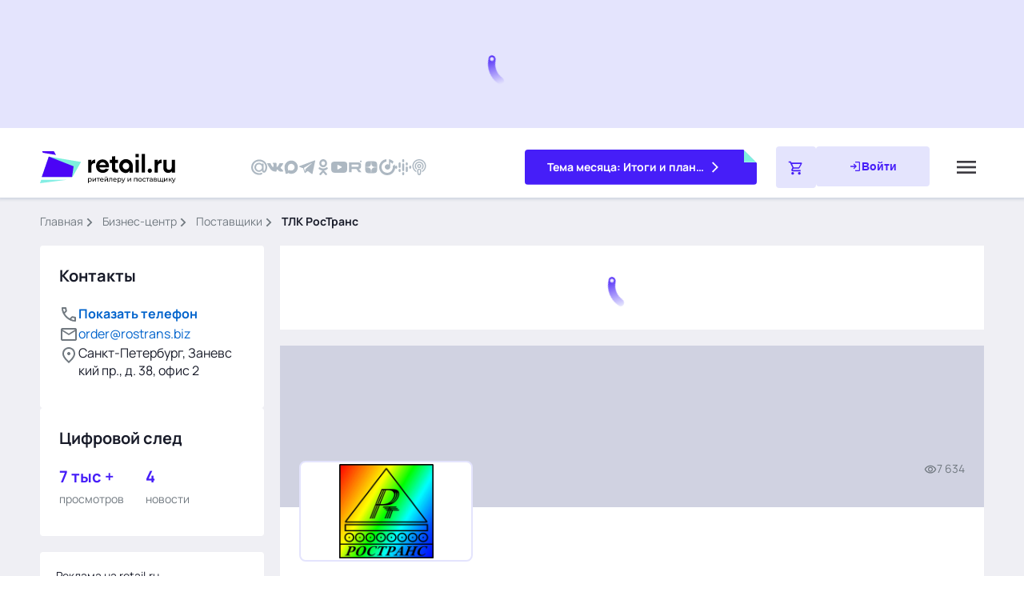

--- FILE ---
content_type: text/html;charset=utf-8
request_url: https://www.retail.ru/rbc/company/tlk_rostrans/
body_size: 96100
content:
<!DOCTYPE html><html  lang="ru"><head><meta charset="utf-8"><meta name="viewport" content="width=device-width, initial-scale=1"><script type="importmap">{"imports":{"#entry":"/_nuxt/TMUWNKXQ.js"}}</script><title>ТЛК РосТранс — последние новости поставщика товаров и услуг | Retail.ru</title><script src="https://yastatic.net/share2/share.js" async defer></script><script src="https://yandex.ru/ads/system/context.js"></script><style>.main{background-color:var(--secondary-soft-blue);flex:1 0 auto;padding-bottom:12px}@media (min-width:768px){.main{padding-bottom:20px}}@media (min-width:1200px){.main{padding:36px}}@media (max-width:1199.98px){.main{padding-top:88px}}@media (max-width:767.98px){.main{padding-top:72px}}@media (min-width:1200px){.header--promo~.main{padding-top:284px}}@media (min-width:1552px){.header--promo~.main{padding-top:274px}}</style><style>.markup[data-v-6271a548]{display:grid;gap:12px;margin-bottom:12px}@media (min-width:1366px){.markup[data-v-6271a548]{grid-template-columns:280px calc(100% - 600px) 280px;grid-template-rows:auto 1fr}}@media (min-width:1200px) and (max-width:1365.98px){.markup[data-v-6271a548]{grid-template-columns:280px calc(100% - 300px);grid-template-rows:auto 1fr}}@media (min-width:768px) and (max-width:1365.98px){.markup[data-v-6271a548]{margin-bottom:20px}}@media (max-width:1199.98px){.markup[data-v-6271a548]{grid-template-columns:100%}}@media (min-width:768px){.markup[data-v-6271a548]{gap:20px;margin-bottom:20px}}.markup__aside [class^=markup__][data-v-6271a548]:empty,.markup__digital[data-v-6271a548]:has(.digital__items:empty),.markup__info[data-v-6271a548]:has(.company-info__content:empty){display:none}.markup__item--aside-left>.markup__aside[data-v-6271a548],.markup__item--aside-right>.markup__aside[data-v-6271a548],.markup__item--content>.markup__aside[data-v-6271a548],.markup__item--under-content>.markup__aside[data-v-6271a548]{display:flex;flex-direction:column;row-gap:12px}@media (min-width:768px){.markup__item--aside-left>.markup__aside[data-v-6271a548],.markup__item--aside-right>.markup__aside[data-v-6271a548],.markup__item--content>.markup__aside[data-v-6271a548],.markup__item--under-content>.markup__aside[data-v-6271a548]{row-gap:20px}}@media (max-width:1199.98px){.markup__item--under-content[data-v-6271a548]{margin-bottom:20px}}@media (max-width:767.98px){.markup__item--under-content[data-v-6271a548]{margin-bottom:12px}}@media (min-width:1200px){.markup__item--content .markup__item--under-content[data-v-6271a548]{margin-bottom:20px}}@media (max-width:1199.98px){.markup__item--content[data-v-6271a548]{order:1}}@media (min-width:1366px){.markup__item--content[data-v-6271a548]{grid-column:2;grid-row:1/3}}@media (min-width:1200px) and (max-width:1365.98px){.markup__item--content[data-v-6271a548]{grid-column:2;grid-row:1/3}}@media (max-width:1199.98px){.markup__item--aside-left[data-v-6271a548]{order:3}}@media (min-width:1366px){.markup__item--aside-left[data-v-6271a548]{grid-column:1;grid-row:1/3}}@media (min-width:1200px) and (max-width:1365.98px){.markup__item--aside-left[data-v-6271a548]{grid-column:1;grid-row:2}}@media (max-width:1199.98px){.markup__item--aside-right[data-v-6271a548]{order:2}}@media (min-width:1366px){.markup__item--aside-right[data-v-6271a548]{grid-column:3;grid-row:1/3}}@media (min-width:1200px) and (max-width:1365.98px){.markup__item--aside-right[data-v-6271a548]{grid-column:1;grid-row:1}}.markup__aside[data-v-6271a548]{position:sticky;top:0}@media (min-width:768px) and (max-width:1199.98px){.markup__info-c1-interview[data-v-6271a548]{background:transparent;-moz-column-gap:20px;column-gap:20px;display:flex;margin:0 auto;max-width:714px;padding:0 24px}.markup__info-c1-interview .markup__info-c1[data-v-6271a548]{width:50%}}@media (min-width:768px) and (max-width:1199.98px){.markup__info-c1-interview .markup__info-c1[data-v-6271a548] .c1-info{height:100%}}@media (min-width:768px) and (max-width:1199.98px){.markup__info-c1-interview .markup__interview-theme[data-v-6271a548]{display:flex;flex-direction:column;row-gap:13px;width:50%}}@media (max-width:767.98px){.markup__theme[data-v-6271a548]{display:flex;justify-content:center}}@media (min-width:1200px) and (max-width:1365.98px){.markup__themes[data-v-6271a548] .thematics__list{grid-template-columns:1fr}}.markup__markers[data-v-6271a548]{margin-top:12px}.markup__dialog[data-v-6271a548]:not(:has(.dialog)),.markup__materials[data-v-6271a548]:not(:has(.top)),.markup__references[data-v-6271a548]:not(:has(.references)),.markup__seminars[data-v-6271a548]:not(:has(.seminars)),.markup__timeline[data-v-6271a548]:not(:has(.timeline)){display:none}.further[data-v-6271a548]{display:flex;flex-direction:column;row-gap:12px}@media (min-width:768px){.further[data-v-6271a548]{row-gap:20px}}.further .top[data-v-6271a548]{margin-bottom:0}.top[data-v-6271a548]{background-color:var(--primary-mint-500);position:relative}@media (min-width:1200px){.top[data-v-6271a548]{margin-bottom:20px}}@media (min-width:768px) and (max-width:1199.98px){.top[data-v-6271a548]{margin-bottom:20px}}@media (max-width:767.98px){.top[data-v-6271a548]{margin-bottom:12px}}.top__bookmark[data-v-6271a548]{background-color:var(--secondary-soft-blue);position:absolute;right:0;top:0}@media (min-width:768px){.top__bookmark[data-v-6271a548]{height:48px;width:48px}}@media (max-width:767.98px){.top__bookmark[data-v-6271a548]{height:28px;width:28px}}.top__bookmark[data-v-6271a548]:after{background-color:var(--primary-blue-500);clip-path:polygon(0 100%,100% 100%,0 0);content:"";position:absolute}@media (min-width:768px){.top__bookmark[data-v-6271a548]:after{height:48px;width:48px}}@media (max-width:767.98px){.top__bookmark[data-v-6271a548]:after{height:28px;width:28px}}@media (min-width:1366px){.top__container[data-v-6271a548]{padding:24px 84px 36px 24px}}@media (min-width:1200px) and (max-width:1365.98px){.top__container[data-v-6271a548]{padding:24px 24px 36px}}@media (min-width:768px) and (max-width:1199.98px){.top__container[data-v-6271a548]{padding:24px 56px 36px 24px}}@media (max-width:767.98px){.top__container[data-v-6271a548]{padding:16px 16px 28px}}@media (min-width:1366px){.top__title[data-v-6271a548]{margin-bottom:16px}}@media (min-width:1200px) and (max-width:1365.98px){.top__title[data-v-6271a548]{margin-bottom:20px}}@media (max-width:1199.98px){.top__title[data-v-6271a548]{margin-bottom:16px}}.top__cards[data-v-6271a548]{display:grid}@media (min-width:1200px){.top__cards[data-v-6271a548]{grid-template-columns:repeat(5,1fr);grid-column-gap:20px}}@media (min-width:768px) and (max-width:1199.98px){.top__cards[data-v-6271a548]{grid-template-columns:repeat(2,1fr);grid-column-gap:60px;grid-row-gap:20px}}@media (max-width:767.98px){.top__cards[data-v-6271a548]{grid-template-columns:1fr;grid-row-gap:16px}}.top__card[data-v-6271a548]{display:flex;grid-column-gap:16px;-moz-column-gap:16px;column-gap:16px}@media (max-width:767.98px){.top__card[data-v-6271a548]:not(:last-child){border-bottom:1px solid var(--primary-mint-700);padding-bottom:12px}}.top__number[data-v-6271a548]{color:var(--primary-mint-900);font-family:PT Sans;font-size:48px;font-style:italic;font-weight:400;line-height:.8em}@media (min-width:768px){.top__number[data-v-6271a548]{font-size:72px}}.top__tags[data-v-6271a548]{align-items:center;-moz-column-gap:12px;column-gap:12px;display:flex;flex-wrap:wrap;row-gap:4px;grid-column-gap:12px;margin-bottom:4px}@media (min-width:1200px) and (max-width:1365.98px){.top__tags[data-v-6271a548]{margin-bottom:6px}}.top__name[data-v-6271a548]{color:var(--primary-blue-500);text-transform:uppercase}@media (min-width:1200px) and (max-width:1365.98px){.top__name[data-v-6271a548]{width:100%}}@media (min-width:768px){.top__name[data-v-6271a548]{font-size:12px;font-weight:600;line-height:16px}}@media (max-width:767.98px){.top__name[data-v-6271a548]{font-size:10px;font-weight:700;line-height:16px}}.top__views[data-v-6271a548]{grid-column-gap:4px;-moz-column-gap:4px;column-gap:4px}.top__icon--eye[data-v-6271a548],.top__views[data-v-6271a548]{align-items:center;display:flex}.top__icon--eye[data-v-6271a548]{font-size:16px}.top__icon--eye[data-v-6271a548],.top__view[data-v-6271a548]{color:var(--primary-mint-900)}@media (min-width:768px){.top__view[data-v-6271a548]{font-size:14px;line-height:20px}}@media (max-width:767.98px){.top__view[data-v-6271a548]{font-size:12px;line-height:18px}}@media (min-width:768px){.top__link[data-v-6271a548]{font-size:16px;line-height:22px}}@media (max-width:767.98px){.top__link[data-v-6271a548]{font-size:14px;line-height:20px}}.promotion .top[data-v-6271a548]{background-color:var(--primary-mint-100);border-radius:4px;margin-bottom:0}.promotion .top__bookmark[data-v-6271a548]:after{background-color:var(--primary-mint-500)}@media (min-width:768px){.promotion__content+.promotion__link[data-v-6271a548]{margin-top:20px}}@media (max-width:767.98px){.promotion__content+.promotion__link[data-v-6271a548]{margin-top:16px}}@media (min-width:1200px){.company__partner[data-v-6271a548] .company__list{row-gap:24px}}.company__partner[data-v-6271a548] .company__item-picture{aspect-ratio:4/3;border:none;padding:0}.company__partner[data-v-6271a548] .company__image{height:100%;max-width:100%;-o-object-fit:cover;object-fit:cover;position:relative;width:100%}.company__partner[data-v-6271a548] .company__image:before{inset:0}.company__partner[data-v-6271a548] .company__item-name{font-weight:400}</style><style>.header-action__form[data-v-dc471f1f]{position:relative}.header-action__icon--search[data-v-dc471f1f]{color:var(--primary-black);left:0;position:absolute}@media (min-width:768px){.header-action__icon--search[data-v-dc471f1f]{font-size:32px;top:2px}}@media (max-width:767.98px){.header-action__icon--search[data-v-dc471f1f]{font-size:24px;top:3px}}.header-action__icon--close[data-v-dc471f1f]{color:var(--primary-gray);cursor:pointer;position:absolute;right:0}@media (min-width:768px){.header-action__icon--close[data-v-dc471f1f]{font-size:24px;top:4px}}@media (max-width:767.98px){.header-action__icon--close[data-v-dc471f1f]{font-size:20px;top:6px}}.header-action__input[data-v-dc471f1f]{background-color:transparent;border:none;color:var(--primary-black);display:block;font-size:16px;font-weight:400;line-height:22px;margin-left:48px;outline:none;padding-right:40px;width:calc(100% - 40px)}@media (min-width:1200px){.header-action__input[data-v-dc471f1f]{border-bottom:1px solid var(--primary-gray);height:36px}}@media (min-width:768px) and (max-width:1199.98px){.header-action__input[data-v-dc471f1f]{height:36px}}@media (max-width:767.98px){.header-action__input[data-v-dc471f1f]{padding-top:7px}}.header-action__input[data-v-dc471f1f]::-webkit-search-cancel-button{display:none}.header-action__predicative[data-v-dc471f1f]{background-color:var(--white);box-shadow:0 0 4px 2px #113b6729;position:absolute}@media (min-width:1200px){.header-action__predicative[data-v-dc471f1f]{min-width:590px;right:0;width:590px}}@media (min-width:1366px){.header-action__predicative[data-v-dc471f1f]{max-height:600px;overflow-y:auto;top:44px}}@media (min-width:1200px) and (max-width:1365.98px){.header-action__predicative[data-v-dc471f1f]{max-height:600px;overflow-y:auto;top:44px}}@media (min-width:768px) and (max-width:1199.98px){.header-action__predicative[data-v-dc471f1f]{left:-18px;top:54px;width:calc(100% + 88px)}}@media (max-width:767.98px){.header-action__predicative[data-v-dc471f1f]{left:-16px;top:52px;width:calc(100% + 80px)}}.header-action__nothing[data-v-dc471f1f]{align-items:center;display:flex;flex-direction:column;justify-content:center;padding:24px}@media (min-width:1200px){.header-action__nothing[data-v-dc471f1f]{box-shadow:0 0 4px 2px #113b6729}}.header-action__picture[data-v-dc471f1f]{align-items:center;display:flex;justify-content:center;margin-bottom:24px}.header-action__image[data-v-dc471f1f]{display:block;max-width:100%}.header-action__message[data-v-dc471f1f]{color:var(--primary-black);font-weight:600;margin-bottom:8px}@media (min-width:768px){.header-action__message[data-v-dc471f1f]{font-size:20px;line-height:28px}}@media (max-width:767.98px){.header-action__message[data-v-dc471f1f]{font-size:16px;line-height:22px}}.header-action__detail[data-v-dc471f1f]{color:var(--primary-medium-gray)}@media (min-width:768px){.header-action__detail[data-v-dc471f1f]{font-size:16px;line-height:22px}}@media (max-width:767.98px){.header-action__detail[data-v-dc471f1f]{font-size:14px;line-height:20px}}.header-action__cards[data-v-dc471f1f]{display:flex;flex-direction:column;grid-row-gap:32px;margin-bottom:28px;row-gap:32px}.header-action__section[data-v-dc471f1f]{font-weight:700;margin-bottom:20px}@media (min-width:768px){.header-action__section[data-v-dc471f1f]{font-size:20px;line-height:28px}}@media (max-width:767.98px){.header-action__section[data-v-dc471f1f]{font-size:16px;line-height:22px}}.header-action__item[data-v-dc471f1f]:not(:last-child){margin-bottom:12px}.header-action__item--bordered[data-v-dc471f1f]:not(:last-child){border-bottom:1px solid var(--secondary-light-gray);margin-bottom:24px;padding-bottom:12px}.header-action__link[data-v-dc471f1f]{display:block}@media (min-width:768px){.header-action__link[data-v-dc471f1f]{font-size:16px;line-height:22px}}@media (max-width:767.98px){.header-action__link[data-v-dc471f1f]{font-size:14px;line-height:20px}}.header-action__link b{color:var(--primary-blue-500);font-weight:400}.header-action__link--company[data-v-dc471f1f]{display:flex;grid-column-gap:30px;-moz-column-gap:30px;column-gap:30px}.header-action__link span{color:var(--primary-blue-500)}.header-action__all[data-v-dc471f1f]{align-items:center;-moz-column-gap:12px;column-gap:12px;display:flex;grid-column-gap:12px;font-size:16px;line-height:22px}.header-action__arrow[data-v-dc471f1f]{transform:translateY(-2px)}.header-action__element[data-v-dc471f1f]{align-items:center;display:flex;justify-content:space-between}.header-action__element[data-v-dc471f1f]:not(:last-child){border-bottom:1px solid var(--secondary-light-gray)}@media (min-width:1200px){.header-action__element[data-v-dc471f1f]:not(:last-child){margin-bottom:24px;padding-bottom:12px}}@media (max-width:1199.98px){.header-action__element[data-v-dc471f1f]:not(:last-child){margin-bottom:16px;padding-bottom:16px}}.header-action__block[data-v-dc471f1f]{align-items:center;display:flex;grid-column-gap:8px;border:none;-moz-column-gap:8px;column-gap:8px;cursor:pointer;overflow-x:hidden;padding:0}.header-action__name[data-v-dc471f1f]{overflow-x:hidden;text-align:left}@media (min-width:768px){.header-action__name[data-v-dc471f1f]{font-size:16px;line-height:22px}}@media (max-width:767.98px){.header-action__name[data-v-dc471f1f]{font-size:14px;line-height:20px}}.header-action__icon--delete[data-v-dc471f1f],.header-action__icon--history[data-v-dc471f1f]{color:var(--primary-gray)}@media (min-width:768px){.header-action__icon--delete[data-v-dc471f1f],.header-action__icon--history[data-v-dc471f1f]{font-size:24px}}@media (max-width:767.98px){.header-action__icon--delete[data-v-dc471f1f],.header-action__icon--history[data-v-dc471f1f]{font-size:20px}}.header-action__icon--del[data-v-dc471f1f]{border:none;padding:0}.header-action__found[data-v-dc471f1f],.header-action__history[data-v-dc471f1f]{padding:24px}@media (min-width:1200px){.header-action__found[data-v-dc471f1f],.header-action__history[data-v-dc471f1f]{box-shadow:0 0 4px 2px #113b6729}.header-action__line[data-v-dc471f1f]{display:none}}@media (max-width:1199.98px){.header-action__line[data-v-dc471f1f]{background-color:var(--secondary-soft-blue);height:20px;width:100%}}.header-action__type[data-v-dc471f1f]{align-items:center;background-color:var(--primary-mint-100);border-radius:2px;color:var(--primary-mint-900);display:inline-flex;font-size:12px;font-weight:700;justify-content:center;line-height:16px;margin-bottom:8px;padding:4px 8px;text-transform:uppercase}.header-action__person-logo[data-v-dc471f1f]{height:80px;position:relative;width:60px}.header-action__person-logo img[data-v-dc471f1f]{border-radius:2px;height:100%;max-height:100%;-o-object-fit:cover;object-fit:cover;width:100%}.header-action__bookmark[data-v-dc471f1f]{background-color:var(--primary-mint-500);bottom:0;height:16px;position:absolute;right:0;width:16px}.header-action__bookmark[data-v-dc471f1f]:after{background-color:var(--white);clip-path:polygon(0 100%,100% 100%,100% 0);content:"";height:16px;position:absolute;width:16px}.header-action__calendar-logo[data-v-dc471f1f]{align-items:center;border:2px solid var(--secondary-light-blue);border-radius:2px;display:flex;height:60px;justify-content:center;width:80px}.header-action__calendar-logo img[data-v-dc471f1f]{max-height:100%;-o-object-fit:cover;object-fit:cover}.header-action__company-logo[data-v-dc471f1f]{align-items:center;background-color:#f4f4f4;display:flex;height:52px;justify-content:center;padding:6px 18px;width:80px}.header-action__company-logo img[data-v-dc471f1f]{max-height:100%;-o-object-fit:cover;object-fit:cover}.header-action__books-logo[data-v-dc471f1f]{height:90px;width:60px}.header-action__books-logo img[data-v-dc471f1f]{border-radius:4px;height:100%;max-height:100%;-o-object-fit:cover;object-fit:cover;width:100%}.header-action__products-logo[data-v-dc471f1f]{align-items:center;border:1px solid var(--secondary-light-blue);border-radius:4px;display:flex;height:60px;justify-content:center;padding-bottom:12px;padding-top:12px;width:60px}.header-action__products-logo img[data-v-dc471f1f]{max-height:100%;-o-object-fit:cover;object-fit:cover}.header-action__person-name[data-v-dc471f1f]{font-size:16px;font-weight:700;line-height:22px;margin-bottom:4px}.header-action__person-position[data-v-dc471f1f]{font-size:14px;font-weight:400;line-height:20px}.header-burger[data-v-dc471f1f]{cursor:pointer}@media (min-width:768px){.header-burger[data-v-dc471f1f]{height:44px;width:44px}}@media (max-width:767.98px){.header-burger[data-v-dc471f1f]{z-index:9999}}.header-burger__icon[data-v-dc471f1f]{color:var(--primary-dark-gray)}@media (min-width:768px){.header-burger__icon[data-v-dc471f1f]{font-size:32px}}@media (max-width:767.98px){.header-burger__icon[data-v-dc471f1f]{font-size:24px}}.header-logo__img[data-v-dc471f1f]{display:block;height:40px}@media (max-width:767.98px) and (max-width:440px){.header-logo__img[data-v-dc471f1f]{padding-bottom:4px;padding-top:4px}}@media (min-width:1200px){.header-menu--lg[data-v-dc471f1f]{grid-column-gap:24px;align-items:center;-moz-column-gap:24px;column-gap:24px;display:flex}}@media (max-width:1199.98px){.header-menu--lg[data-v-dc471f1f]{display:none!important}}@media (min-width:1200px){.header-menu--md[data-v-dc471f1f]{display:none}}.header-menu__block[data-v-dc471f1f]{display:flex}@media (min-width:1200px){.header-menu__block[data-v-dc471f1f]{grid-column-gap:24px;align-items:center;-moz-column-gap:24px;column-gap:24px}}@media (min-width:768px) and (max-width:1199.98px){.header-menu__block[data-v-dc471f1f]{grid-row-gap:40px;flex-direction:column;margin-bottom:40px;row-gap:40px}}@media (max-width:767.98px){.header-menu__block[data-v-dc471f1f]{grid-row-gap:20px;flex-direction:column;row-gap:20px}.header-menu__block[data-v-dc471f1f]:first-child{margin-bottom:20px}.header-menu__block[data-v-dc471f1f]:nth-child(2){margin-bottom:16px}}@media (min-width:768px) and (max-width:1199.98px){.header-menu--active[data-v-dc471f1f]{background-color:var(--white);grid-template-columns:1fr 1fr;left:0;position:absolute;top:88px;width:100%;grid-column-gap:100px;border-bottom:1px solid var(--secondary-light-gray);border-top:1px solid var(--secondary-light-gray);padding:40px 154px 48px 74px;z-index:5000}}@media (max-width:767.98px){.header-menu--active[data-v-dc471f1f]{background-color:var(--white);border-bottom:1px solid var(--secondary-light-gray);border-top:1px solid var(--secondary-light-gray);grid-template-columns:1fr;left:0;padding:16px 24px;position:absolute;top:65px;width:100%;z-index:5000}}.header-menu__collapse[data-v-dc471f1f]{align-items:center;display:flex;grid-column-gap:4px;-moz-column-gap:4px;column-gap:4px;cursor:pointer}@media (min-width:1200px){.header-menu__item[data-v-dc471f1f]{position:relative}}.header--default .header-menu__item-rk[data-v-dc471f1f]{display:none}.header-menu__title[data-v-dc471f1f]{color:var(--primary-black);font-size:16px;font-weight:700;line-height:22px;text-transform:lowercase;white-space:nowrap}.header-menu__collapse:not(.collapsed) .header-menu__icon--down[data-v-dc471f1f],.header-menu__collapse:not(.collapsed) .header-menu__title[data-v-dc471f1f]{color:var(--primary-blue-500)}.header-menu__link--news[data-v-dc471f1f]{align-items:center;display:flex;grid-column-gap:8px;color:var(--primary-black);-moz-column-gap:8px;column-gap:8px;font-size:16px;font-weight:700;line-height:22px;text-transform:lowercase}.header-menu__icon--menu[data-v-dc471f1f]{color:var(--primary-blue-500);font-size:24px}@media (min-width:1200px) and (max-width:1551.98px){.header-menu__icon--menu[data-v-dc471f1f]{display:none}}.header-menu__link--news[data-v-dc471f1f]:hover{color:var(--primary-blue-500)}@media (min-width:768px){.collapsed .header-menu__icon--down[data-v-dc471f1f]{transform:rotate(0)}}@media (max-width:767.98px){.collapsed .header-menu__icon--down[data-v-dc471f1f]{transform:rotate(270deg)}}.header-menu__icon--down[data-v-dc471f1f]{color:var(--primary-black);font-size:20px;transition:all .3s ease}@media (min-width:1200px){.header-menu__icon--down[data-v-dc471f1f]{transform:rotateX(180deg)}}@media (min-width:768px) and (max-width:1199.98px){.header-menu__icon--down[data-v-dc471f1f]{display:flex;justify-content:flex-end;transform:rotateX(180deg);width:100%}}@media (max-width:767.98px){.header-menu__icon--down[data-v-dc471f1f]{margin-left:auto;transform:rotate(270deg)}}.header-menu__collapse:hover .header-menu__icon--down[data-v-dc471f1f],.header-menu__collapse:hover .header-menu__title[data-v-dc471f1f]{color:var(--primary-blue-500)}@media (min-width:1200px){.header-menu__text[data-v-dc471f1f]{white-space:nowrap}.header-menu__list[data-v-dc471f1f]{display:flex}}@media (max-width:767.98px){.header-menu__list[data-v-dc471f1f]{background-color:var(--white);left:0;min-height:580px;position:absolute;top:-66px;width:100%;z-index:9990}}@media (min-width:768px){.header-menu__main[data-v-dc471f1f]{display:none}}@media (max-width:767.98px){.header-menu__main[data-v-dc471f1f]{align-items:center;display:flex;padding-left:24px;padding-right:24px;padding-top:22px;grid-column-gap:8px;-moz-column-gap:8px;column-gap:8px;cursor:pointer;margin-bottom:28px}.header-menu__main--external[data-v-dc471f1f]{margin-left:16px}.header-menu__chevron[data-v-dc471f1f]{color:var(--primary-black);font-size:24px;transform:rotate(90deg)}.header-menu__subtext[data-v-dc471f1f]{font-size:16px;font-weight:700;line-height:22px}}.header-menu__link--item[data-v-dc471f1f]{color:var(--primary-black);display:block}@media (min-width:1200px){.header-menu__link--item[data-v-dc471f1f]{padding:13px 24px 13px 23px}}@media (min-width:768px) and (max-width:1199.98px){.header-menu__link--item[data-v-dc471f1f]{padding:16px 24px 0}}@media (min-width:1200px){.header-menu__subitem[data-v-dc471f1f]{border-left:4px solid var(--white)}}@media (max-width:767.98px){.header-menu__subitem[data-v-dc471f1f]{padding-left:56px;padding-right:24px}.header-menu__subitem[data-v-dc471f1f]:not(:last-child){margin-bottom:16px}}@media (min-width:1200px){.header-menu__subitem[data-v-dc471f1f]:hover{background-color:var(--secondary-light-blue);border-left-color:var(--primary-blue-500)}}.header-menu__subtitle[data-v-dc471f1f]{align-items:center;color:var(--primary-black);cursor:pointer;display:flex;justify-content:space-between}@media (min-width:1200px){.header-menu__subtitle[data-v-dc471f1f]{padding:13px 24px 13px 23px}}@media (min-width:768px) and (max-width:1199.98px){.header-menu__subtitle[data-v-dc471f1f]{padding:13px 0 3px 23px}}@media (min-width:1200px){.header-menu__sublist[data-v-dc471f1f]{display:none}}@media (max-width:767.98px){.header-menu__sublist[data-v-dc471f1f]{background-color:var(--white);left:-16px;min-height:100%;position:absolute;top:0;width:100%;z-index:9991}}.header-menu__icon--right[data-v-dc471f1f]{font-size:20px}@media (min-width:1200px){.header-menu__icon--right[data-v-dc471f1f]{color:var(--primary-black);transform:rotate(270deg)}}@media (min-width:768px) and (max-width:1199.98px){.header-menu__icon--right[data-v-dc471f1f]{color:var(--primary-black);transform:rotate(180deg)}}@media (max-width:767.98px){.header-menu__icon--right[data-v-dc471f1f]{color:var(--primary-medium-gray)}}@media (min-width:768px) and (max-width:1199.98px){.collapsed .header-menu__icon--right[data-v-dc471f1f]{transform:rotate(0)}}@media (max-width:767.98px){.collapsed .header-menu__icon--right[data-v-dc471f1f]{transform:rotate(270deg)}}@media (min-width:1200px){.header-menu__subitem--hover[data-v-dc471f1f]{position:relative}.header-menu__subitem--hover:hover .header-menu__sublist[data-v-dc471f1f]{background-color:var(--white);border:1px solid var(--secondary-light-gray);border-bottom-right-radius:4px;border-top-right-radius:4px;display:block;min-width:148px;position:absolute;right:-192px;top:0}}.header-menu__link--subitem[data-v-dc471f1f]{color:var(--primary-black);display:block}@media (min-width:1200px){.header-menu__link--subitem[data-v-dc471f1f]{padding:13px 24px 13px 48px}}@media (min-width:768px) and (max-width:1199.98px){.header-menu__link--subitem[data-v-dc471f1f]{padding:13px 24px 0 48px}}@media (max-width:767.98px){.header-menu__link--subitem[data-v-dc471f1f]{padding:0 24px 13px 32px}}@media (min-width:1200px){.header-menu__external[data-v-dc471f1f]{border-left:4px solid var(--white)}}@media (max-width:767.98px){.header-menu__external[data-v-dc471f1f]{margin-left:16px;padding-left:24px;padding-right:24px}}@media (min-width:1200px){.header-menu__external[data-v-dc471f1f]:hover{background-color:var(--secondary-light-blue);border-left-color:var(--primary-blue-500)}}.header-personal[data-v-dc471f1f]{align-items:center;display:flex;grid-column-gap:16px;-moz-column-gap:16px;column-gap:16px}.header-personal__basket[data-v-dc471f1f]{align-items:center;background-color:var(--secondary-light-blue);border-radius:4px;display:flex;justify-content:center;position:relative}@media (min-width:768px){.header-personal__basket[data-v-dc471f1f]{padding:15px}}@media (max-width:767.98px){.header-personal__basket[data-v-dc471f1f]{padding:10px}}.header-personal__basket[data-v-dc471f1f]:hover{background-color:var(--primary-blue-100)}.header-personal__basket[data-v-dc471f1f]:active{background-color:var(--primary-blue-300)}.header-personal__icon--cart[data-v-dc471f1f]{color:var(--primary-blue-500);font-size:20px}.header-personal__count[data-v-dc471f1f]{align-items:center;background-color:var(--primary-blue-500);border:2px solid var(--white);border-radius:4px;color:var(--white);display:flex;font-size:10px;font-weight:600;justify-content:center;line-height:14px;padding:0 4px;position:absolute}@media (min-width:768px){.header-personal__count[data-v-dc471f1f]{right:-4px;top:0}}@media (max-width:767.98px){.header-personal__count[data-v-dc471f1f]{right:-8px;top:-8px}}.header-personal .header-personal__button[data-v-dc471f1f]{border-radius:4px;grid-column-gap:8px;background-color:var(--secondary-light-blue);-moz-column-gap:8px;column-gap:8px}@media (min-width:768px){.header-personal .header-personal__button[data-v-dc471f1f]{padding:14px 40px}}@media (max-width:767.98px){.header-personal .header-personal__button[data-v-dc471f1f]{padding:10px 26px}}.header-personal .header-personal__button[data-v-dc471f1f]:hover{background-color:var(--primary-blue-100)}.header-personal .header-personal__button[data-v-dc471f1f]:active{background-color:var(--primary-blue-300)}.header-personal__text[data-v-dc471f1f]{color:var(--primary-blue-500);font-weight:700}@media (min-width:768px){.header-personal__text[data-v-dc471f1f]{font-size:14px;line-height:20px}}@media (max-width:767.98px){.header-personal__text[data-v-dc471f1f]{font-size:12px;line-height:18px}}@media (min-width:768px){.header-personal__icon--login[data-v-dc471f1f]{color:var(--primary-blue-500);font-size:16px}}@media (max-width:767.98px){.header-personal__icon--login[data-v-dc471f1f]{display:none}}.header-personal__dropdown[data-v-dc471f1f]{align-items:center;display:flex;grid-column-gap:4px;-moz-column-gap:4px;column-gap:4px}@media (min-width:768px){.header-personal__icon--down[data-v-dc471f1f]{color:var(--primary-gray);font-size:20px}}@media (max-width:767.98px){.header-personal__icon--down[data-v-dc471f1f]{display:none}}@media (min-width:768px){.header-personal__fullname[data-v-dc471f1f]{display:none}}@media (max-width:767.98px){.header-personal__fullname[data-v-dc471f1f]{color:var(--primary-black);display:block}}.header-personal__auth[data-v-dc471f1f],.header-personal__buttons[data-v-dc471f1f]{align-self:stretch;display:flex}.header-personal__buttons[data-v-dc471f1f]{-moz-column-gap:16px;column-gap:16px}.header-personal__picture[data-v-dc471f1f]{align-self:stretch;background-color:var(--secondary-light-blue);border-radius:4px;display:flex;justify-content:center;overflow:hidden;width:50px}@media (max-width:767.98px){.header-personal__picture[data-v-dc471f1f]{height:42px;width:42px}}.header-personal__picture[data-v-dc471f1f]:hover{background-color:var(--primary-blue-100)}.header-personal__picture[data-v-dc471f1f]:has(.header-personal__photo){background:var(--primary-white);border:2px solid var(--primary-blue-100);border-radius:4px}.header-personal__picture[data-v-dc471f1f]:has(.header-personal__photo[src$="user-company.png"]){background:var(--secondary-light-blue);border:0;padding:0}.header-personal__picture[data-v-dc471f1f]:has(.header-personal__photo[src$="user-company.png"]):hover{background:var(--primary-blue-100)}.header-personal__photo[data-v-dc471f1f]{align-self:stretch;aspect-ratio:1/1;display:flex;font-size:0;-o-object-fit:cover;object-fit:cover;-o-object-position:center center;object-position:center center;width:100%}.header-personal__icon--avatar[data-v-dc471f1f]{align-self:center;color:var(--primary-blue-500);font-size:24px}.header-search__button[data-v-dc471f1f]{align-items:center;display:flex;justify-content:center}.header-search__icon[data-v-dc471f1f]{color:var(--primary-black)}@media (min-width:768px){.header-search__icon[data-v-dc471f1f]{font-size:32px}}@media (max-width:767.98px){.header-search__icon[data-v-dc471f1f]{font-size:24px}}.header-social[data-v-dc471f1f]{align-items:center;display:flex}@media (min-width:1200px){.header-social[data-v-dc471f1f]{grid-column-gap:12px;-moz-column-gap:12px;column-gap:12px}}@media (max-width:1199.98px){.header-social[data-v-dc471f1f]{grid-column-gap:24px;-moz-column-gap:24px;column-gap:24px}}.header-social[data-v-dc471f1f] .socials-list__link:hover .socials-list__icon,.header-social[data-v-dc471f1f] .socials-list__link:hover{color:var(--primary-blue-500)}.header-social[data-v-dc471f1f] .socials-list__link:active .socials-list__icon,.header-social[data-v-dc471f1f] .socials-list__link:active{color:var(--primary-blue-900)}.header-social[data-v-dc471f1f] .socials-list__icon{color:var(--primary-light-gray)}@media (min-width:1200px){.header-social[data-v-dc471f1f] .socials-list__icon{font-size:20px}}@media (max-width:1199.98px){.header-social[data-v-dc471f1f] .socials-list__icon{font-size:28px}}.collapse[data-v-dc471f1f]:not(.show){display:none}.collapsing[data-v-dc471f1f]{height:0;overflow:hidden}@media (min-width:768px){.collapsing[data-v-dc471f1f]{transition:height .3s ease}}@media (min-width:1200px){.header-materials[data-v-dc471f1f]{display:none}}@media (min-width:768px) and (max-width:1199.98px){.header-materials[data-v-dc471f1f]{background-color:var(--white);grid-column:1/-1;grid-row:6;position:relative}}@media (max-width:767.98px){.header-materials[data-v-dc471f1f]{display:none}}@media (min-width:1200px){.header-materials__line[data-v-dc471f1f]{display:none}}@media (min-width:768px) and (max-width:1199.98px){.header-materials__line[data-v-dc471f1f]{background-color:var(--secondary-light-gray);height:1px;left:-74px;position:absolute;width:calc(100% + 228px)}}@media (max-width:767.98px){.header-materials__line[data-v-dc471f1f]{background-color:var(--secondary-light-gray);height:1px;left:-24px;position:absolute;width:calc(100% + 48px)}}.header-materials__title[data-v-dc471f1f]{color:var(--primary-black);font-weight:700}@media (min-width:768px) and (max-width:1199.98px){.header-materials__title[data-v-dc471f1f]{font-size:20px;line-height:28px;margin-bottom:28px;padding-top:40px}}@media (max-width:767.98px){.header-materials__title[data-v-dc471f1f]{font-size:16px;line-height:22px;margin-bottom:16px;padding-top:16px}}.header-materials__items[data-v-dc471f1f]{display:grid}@media (min-width:768px) and (max-width:1199.98px){.header-materials__items[data-v-dc471f1f]{grid-template-columns:1fr 1fr;grid-column-gap:100px;grid-row-gap:24px;margin-bottom:8px}}@media (max-width:767.98px){.header-materials__items[data-v-dc471f1f]{grid-template-columns:1fr;grid-row-gap:16px}}@media (min-width:768px) and (max-width:1199.98px){.header-materials__link[data-v-dc471f1f]{font-size:16px;line-height:22px}}@media (max-width:767.98px){.header-materials__link[data-v-dc471f1f]{font-size:14px;line-height:20px}}@media (min-width:1200px){.header-materials__external[data-v-dc471f1f]{display:none}}@media (min-width:768px) and (max-width:1199.98px){.header-materials__external[data-v-dc471f1f]{background-color:var(--white);grid-column:1/-1;grid-row:6;margin-bottom:40px;position:relative}}@media (max-width:767.98px){.header-materials__external[data-v-dc471f1f]{display:none}}@media (min-width:1200px){.header-materials__external--standard[data-v-dc471f1f]{display:none}}@media (min-width:768px) and (max-width:1199.98px){.header-materials__external--standard[data-v-dc471f1f]{background-color:var(--secondary-soft-blue);margin-top:24px;min-width:620px;padding:24px}}@media (max-width:767.98px){.header-materials__external--standard[data-v-dc471f1f]{display:none}}@media (min-width:1200px){.header-materials__external--bookmark[data-v-dc471f1f]{display:none}}@media (min-width:768px) and (max-width:1199.98px){.header-materials__external--bookmark[data-v-dc471f1f]{background-color:var(--secondary-light-blue);margin-top:24px;min-width:620px;padding:24px;position:relative}}@media (max-width:767.98px){.header-materials__external--bookmark[data-v-dc471f1f]{display:none}}@media (min-width:1200px){.header-materials__bookmark[data-v-dc471f1f]{display:none}}@media (min-width:768px) and (max-width:1199.98px){.header-materials__bookmark[data-v-dc471f1f]{background-color:var(--white);height:28px;position:absolute;right:0;top:0;width:28px}}@media (max-width:767.98px){.header-materials__bookmark[data-v-dc471f1f]{display:none}}@media (min-width:1200px){.header-materials__bookmark[data-v-dc471f1f]:after{display:none}}@media (min-width:768px) and (max-width:1199.98px){.header-materials__bookmark[data-v-dc471f1f]:after{background-color:var(--primary-blue-500);clip-path:polygon(0 100%,100% 100%,0 0);content:"";height:28px;position:absolute;width:28px}}@media (max-width:767.98px){.header-materials__bookmark[data-v-dc471f1f]:after{display:none}}@media (min-width:1200px){.header-materials__external--standard p[data-v-dc471f1f]{display:none}}@media (min-width:768px) and (max-width:1199.98px){.header-materials__external--standard p[data-v-dc471f1f]{color:var(--primary-medium-gray)}}@media (max-width:767.98px){.header-materials__external--standard p[data-v-dc471f1f]{display:none}}@media (min-width:1200px){.header-materials__external--bookmark p[data-v-dc471f1f]{display:none}}@media (min-width:768px) and (max-width:1199.98px){.header-materials__external--bookmark p[data-v-dc471f1f]{color:var(--primary-black)}}@media (max-width:767.98px){.header-materials__external--bookmark p[data-v-dc471f1f]{display:none}}@media (min-width:1200px){.header-materials__external p[data-v-dc471f1f]{display:none}}@media (min-width:768px) and (max-width:1199.98px){.header-materials__external p[data-v-dc471f1f]{font-size:14px;line-height:20px}}@media (max-width:767.98px){.header-materials__external p[data-v-dc471f1f]{display:none}}@media (min-width:1200px){.header-materials__external p[data-v-dc471f1f]:not(:last-child){display:none}}@media (min-width:768px) and (max-width:1199.98px){.header-materials__external p[data-v-dc471f1f]:not(:last-child){margin-bottom:12px}}@media (max-width:767.98px){.header-materials__external p[data-v-dc471f1f]:not(:last-child){display:none}}@media (min-width:1200px){.header-materials__detailed[data-v-dc471f1f]{display:none}}@media (min-width:768px) and (max-width:1199.98px){.header-materials__detailed[data-v-dc471f1f]{align-items:center;-moz-column-gap:10px;column-gap:10px;display:flex;margin-top:12px}}@media (max-width:767.98px){.header-materials__detailed[data-v-dc471f1f]{display:none}}@media (min-width:1200px){.header-materials__detailed div[data-v-dc471f1f]{display:none}}@media (min-width:768px) and (max-width:1199.98px){.header-materials__detailed div[data-v-dc471f1f]{font-size:16px;line-height:22px}}@media (max-width:767.98px){.header-materials__detailed div[data-v-dc471f1f]{display:none}}@media (min-width:1200px){.header-materials__icon--arrow[data-v-dc471f1f]{display:none}}@media (min-width:768px) and (max-width:1199.98px){.header-materials__icon--arrow[data-v-dc471f1f]{font-size:16px}}@media (max-width:767.98px){.header-materials__icon--arrow[data-v-dc471f1f]{display:none}}@media (min-width:1200px){.header-materials__list[data-v-dc471f1f]{display:none}}@media (min-width:768px) and (max-width:1199.98px){.header-materials__list[data-v-dc471f1f]{max-height:226px}}@media (max-width:767.98px){.header-materials__list[data-v-dc471f1f]{display:none}}@media (min-width:1200px){.header-materials__list--bordered[data-v-dc471f1f]{display:none}}@media (min-width:768px) and (max-width:1199.98px){.header-materials__list--bordered[data-v-dc471f1f]{border-right:1px solid var(--secondary-soft-blue);padding-right:68px}}@media (max-width:767.98px){.header-materials__list--bordered[data-v-dc471f1f]{display:none}}@media (min-width:1200px){.header-external[data-v-dc471f1f]{display:none}}@media (min-width:768px) and (max-width:1199.98px){.header-external[data-v-dc471f1f]{background-color:var(--white);grid-column:1/-1;grid-row:7;position:relative}}@media (max-width:767.98px){.header-external[data-v-dc471f1f]{background-color:var(--white);grid-column:1/-1;grid-row:11;position:relative}}@media (min-width:1200px){.header-external__line[data-v-dc471f1f]{display:none}}@media (min-width:768px) and (max-width:1199.98px){.header-external__line[data-v-dc471f1f]{background-color:var(--secondary-light-gray);height:1px;left:-74px;position:absolute;width:calc(100% + 228px)}}@media (max-width:767.98px){.header-external__line[data-v-dc471f1f]{background-color:var(--secondary-light-gray);height:1px;left:-24px;position:absolute;width:calc(100% + 48px)}}.header-external__items[data-v-dc471f1f]{align-items:center;display:flex;flex-wrap:wrap;row-gap:16px}@media (min-width:768px) and (max-width:1199.98px){.header-external__items[data-v-dc471f1f]{padding-top:40px;grid-column-gap:24px;-moz-column-gap:24px;column-gap:24px}}@media (max-width:767.98px){.header-external__items[data-v-dc471f1f]{padding-top:16px;grid-column-gap:16px;-moz-column-gap:16px;column-gap:16px}}.header-external__link[data-v-dc471f1f]:hover,.header-external__link:hover .header-external__icon[data-v-dc471f1f]{color:var(--primary-blue-500)}.header-external__link[data-v-dc471f1f]:active,.header-external__link:active .header-external__icon[data-v-dc471f1f]{color:var(--primary-blue-900)}.header-external__icon[data-v-dc471f1f]{color:var(--primary-light-gray)}@media (min-width:768px) and (max-width:1199.98px){.header-external__icon[data-v-dc471f1f]{font-size:28px}}@media (max-width:767.98px){.header-external__icon[data-v-dc471f1f]{font-size:24px}}@media (max-width:1199.98px){.header-down[data-v-dc471f1f]{display:none}}@media (min-width:1366px){.header-down--standard[data-v-dc471f1f]{left:0;position:absolute;top:160px;width:1553px;z-index:5000}}@media (min-width:1200px) and (max-width:1551.98px){.header-down--standard[data-v-dc471f1f]{left:0;position:absolute;top:160px;width:100%;z-index:5000}}@media (min-width:1200px){.header-down--horizontal[data-v-dc471f1f]{border-top:1px solid var(--secondary-soft-blue);left:0;position:absolute;top:146px;width:100%;z-index:5000}}@media (min-width:1200px) and (max-width:1551.98px){.header-down--horizontal[data-v-dc471f1f]{left:0;position:absolute;top:146px;width:100%;z-index:5000}}@media (min-width:1200px){.header-down--standard .header-down__blocks[data-v-dc471f1f]{background-color:var(--white);padding:28px 68px 32px}.header-down--horizontal .header-down__blocks[data-v-dc471f1f]{background-color:var(--white);padding:28px 135px 36px 150px}.header-down .collapsing[data-v-dc471f1f]{height:100%;overflow:hidden;transition:none}.header-down--standard .header-down__cards[data-v-dc471f1f]{display:grid;grid-template-columns:repeat(3,1fr);grid-column-gap:48px;grid-row-gap:24px}.header-down--horizontal .header-down__cards[data-v-dc471f1f]{display:grid;grid-template-columns:repeat(4,1fr);grid-column-gap:24px;grid-row-gap:24px}.header-down--standard .header-down__external[data-v-dc471f1f]{border-radius:4px;grid-column:1/-1;padding:24px}}@media (min-width:1552px){.header-down--horizontal .header-down__external[data-v-dc471f1f]{border-radius:4px;grid-column:4/5;padding:24px 46px 24px 24px}}@media (min-width:1366px) and (max-width:1551.98px){.header-down--horizontal .header-down__external[data-v-dc471f1f]{border-radius:4px;grid-column:1/-1;padding:24px 46px 24px 24px}}@media (min-width:1200px) and (max-width:1365.98px){.header-down--horizontal .header-down__external[data-v-dc471f1f]{border-radius:4px;grid-column:1/-1;padding:24px 46px 24px 24px}}@media (min-width:1200px){.header-down__external--standard[data-v-dc471f1f]{background-color:var(--secondary-soft-blue)}.header-down__external--bookmark[data-v-dc471f1f]{background-color:var(--secondary-light-blue);position:relative}}@media (min-width:768px){.header-down__bookmark[data-v-dc471f1f]{background-color:var(--white);height:28px;position:absolute;right:0;top:0;width:28px}}@media (min-width:1200px){.header-down__bookmark[data-v-dc471f1f]:after{background-color:var(--primary-blue-500);clip-path:polygon(0 100%,100% 100%,0 0);content:"";height:28px;position:absolute;width:28px}.header-down__external--standard p[data-v-dc471f1f]{color:var(--primary-medium-gray)}.header-down__external--bookmark p[data-v-dc471f1f]{color:var(--primary-black)}.header-down__external p[data-v-dc471f1f]{font-size:14px;line-height:20px}.header-down__external p[data-v-dc471f1f]:not(:last-child){margin-bottom:12px}}.header-down__detailed[data-v-dc471f1f]{margin-top:12px}@media (min-width:1200px){.header-down__detailed[data-v-dc471f1f]{align-items:center;-moz-column-gap:10px;column-gap:10px;display:flex}.header-down__detailed p[data-v-dc471f1f]{color:var(--link-normal)}.header-down__icon--arrow[data-v-dc471f1f]{font-size:14px}.header-down__list[data-v-dc471f1f]{height:100%}.header-down__list--bordered[data-v-dc471f1f]{border-right:1px solid var(--secondary-soft-blue);padding-right:68px}.header-down__item[data-v-dc471f1f]:not(:last-child){margin-bottom:24px}.header-down__link[data-v-dc471f1f]{color:var(--primary-dark-gray);font-size:16px;line-height:22px}.header-down__link--bold[data-v-dc471f1f]{font-weight:700}}@media (min-width:768px){.header-aside[data-v-dc471f1f]{display:none}}@media (max-width:767.98px){.header-aside[data-v-dc471f1f]{margin:28px 20px 24px;padding:16px;width:80%}.header-aside__standard[data-v-dc471f1f]{background-color:var(--secondary-soft-blue)}.header-aside__book[data-v-dc471f1f]{background-color:var(--secondary-light-blue);position:relative}.header-aside__bookmark[data-v-dc471f1f]{background-color:var(--white);height:20px;position:absolute;right:0;top:0;width:20px}.header-aside__bookmark[data-v-dc471f1f]:after{background-color:var(--primary-blue-500);clip-path:polygon(0 100%,100% 100%,0 0);content:"";height:20px;position:absolute;width:20px}.header-aside__standard p[data-v-dc471f1f]{color:var(--primary-medium-gray)}.header-aside__book p[data-v-dc471f1f]{color:var(--primary-black)}.header-aside p[data-v-dc471f1f]{font-size:12px;line-height:18px}.header-aside p[data-v-dc471f1f]:not(:last-child){margin-bottom:12px}.header-aside__detailed[data-v-dc471f1f]{align-items:center;-moz-column-gap:10px;column-gap:10px;display:flex;margin-top:12px}.header-aside__detailed div[data-v-dc471f1f]{font-size:14px;line-height:20px}.header-aside__icon--arrow[data-v-dc471f1f]{font-size:14px}}.header-background[data-v-dc471f1f]{display:none}@media (min-width:1200px){.header-background--standard[data-v-dc471f1f]{width:1553px}.header-background--horizontal[data-v-dc471f1f],.header-background--standard[data-v-dc471f1f]{background-color:#00000080;display:block;height:10000px;left:0;position:absolute;top:160px;z-index:4000}.header-background--horizontal[data-v-dc471f1f]{width:100%}}@media (min-width:1366px){.header-wrapper[data-v-dc471f1f]{height:319px}}@media (min-width:1200px) and (max-width:1365.98px){.header-wrapper[data-v-dc471f1f]{height:247px}.header-wrapper--unfixed-height[data-v-dc471f1f]{height:auto}}.header[data-v-dc471f1f]{flex:0 0 auto;position:fixed;top:0;transition:all .3s ease}@media (max-width:1199.98px){.header[data-v-dc471f1f]{min-height:88px}}@media (max-width:767.98px){.header[data-v-dc471f1f]{min-height:72px;width:100%}}.header--default[data-v-dc471f1f]{margin-top:159px;width:100%}@media (min-width:1366px){.header--default[data-v-dc471f1f]{max-width:1558px;padding-left:36px;padding-right:36px;position:relative}}@media (min-width:1200px){.header--default[data-v-dc471f1f]{background-color:var(--secondary-soft-blue);background-image:linear-gradient(90deg,#fff,#fff);background-position:top;background-repeat:no-repeat;background-size:100% 88px;box-shadow:0 0 4px 2px #113b6729;height:160px;position:relative}}@media (max-width:1199.98px){.header--default[data-v-dc471f1f]{background-color:var(--white);margin-top:0;z-index:10000}}@media (min-width:1200px) and (max-width:1365.98px){.header--default.header--closed[data-v-dc471f1f]{height:88px;overflow:hidden}}.header__container--standard[data-v-dc471f1f]{align-items:center;display:grid}@media (min-width:1366px){.header__container--standard[data-v-dc471f1f]{grid-template-columns:264px 1fr auto auto auto;justify-content:space-between;padding:24px 0 18px;grid-row-gap:32px}}@media (min-width:1200px) and (max-width:1551.98px){.header__container--standard[data-v-dc471f1f]{grid-template-columns:264px 1fr;justify-content:space-between;padding:24px 0 18px;grid-row-gap:32px}}@media (min-width:768px) and (max-width:1199.98px){.header__container--standard[data-v-dc471f1f]{grid-template-columns:1fr 242px 110px 36px;padding:18px}}@media (max-width:767.98px){.header__container--standard[data-v-dc471f1f]{grid-template-columns:1fr 110px 30px;padding:16px}}@media (min-width:1366px){.header__container--standard .header__logo[data-v-dc471f1f]{grid-column:1;margin-right:36px}}@media (min-width:1200px) and (max-width:1365.98px){.header__container--standard .header__logo[data-v-dc471f1f]{margin-right:24px}}@media (min-width:768px) and (max-width:1199.98px){.header__container--standard .header__logo[data-v-dc471f1f]{grid-column:1;grid-row:1;margin-right:100px}}@media (max-width:767.98px){.header__container--standard .header__logo[data-v-dc471f1f]{grid-column:1;grid-row:1;margin-right:30px}}@media (min-width:1366px){.header__container--standard .header__social[data-v-dc471f1f]{grid-column:2;width:312px}}@media (min-width:1200px) and (max-width:1365.98px){.header__container--standard .header__social[data-v-dc471f1f]{grid-column:2;margin-right:30px;width:312px}}@media (max-width:1199.98px){.header__container--standard .header__social[data-v-dc471f1f]{display:none}}@media (min-width:1366px){.header__container--standard .header__theme[data-v-dc471f1f]{grid-column:4/5;margin-left:auto;margin-right:36px}}@media (min-width:1200px) and (max-width:1365.98px){.header__container--standard .header__theme[data-v-dc471f1f]{grid-column:3;margin-right:24px}}@media (max-width:1199.98px){.header__container--standard .header__theme[data-v-dc471f1f]{display:none}}@media (min-width:1366px){.header__container--standard .header__personal[data-v-dc471f1f]{grid-column:5;margin-left:auto}}@media (min-width:1200px) and (max-width:1365.98px){.header__container--standard .header__personal[data-v-dc471f1f]{grid-column:5;margin-right:24px}}@media (min-width:768px) and (max-width:1199.98px){.header__container--standard .header__personal[data-v-dc471f1f]{grid-column:2;grid-row:1;justify-content:flex-end;padding-right:24px}}@media (max-width:767.98px){.header__container--standard .header-personal--active[data-v-dc471f1f]{background-color:var(--white);display:flex;position:absolute;width:calc(100% - 64px)}.header__container--standard .header-personal--disable[data-v-dc471f1f]{display:none}}@media (min-width:1366px){.header__container--standard .header__burger[data-v-dc471f1f]{display:none}}@media (min-width:1200px) and (max-width:1365.98px){.header__container--standard .header__burger[data-v-dc471f1f]{grid-column:6;grid-row:1}}@media (min-width:768px) and (max-width:1199.98px){.header__container--standard .header__burger[data-v-dc471f1f]{grid-column:4;grid-row:1}}@media (max-width:767.98px){.header__container--standard .header__burger[data-v-dc471f1f]{grid-column:3;grid-row:1}}@media (min-width:1366px){.header__container--standard .header__menu[data-v-dc471f1f]{grid-column:1/5;grid-row:2}}@media (min-width:1200px) and (max-width:1365.98px){.header__container--standard .header__menu[data-v-dc471f1f]{grid-column:1/5;grid-row:2}}@media (max-width:1199.98px){.header__container--standard .header-menu--disable[data-v-dc471f1f]{display:none}.header__container--standard .header-menu--active[data-v-dc471f1f]{display:grid}}@media (min-width:1200px) and (max-width:1365.98px){.header__container--standard .header-menu__icon--menu[data-v-dc471f1f]{display:none}}.header__buttons[data-v-dc471f1f]{align-items:center;display:flex;gap:12px}@media (min-width:1366px){.header__buttons[data-v-dc471f1f]{grid-column:5;grid-row:2;margin-left:auto}}@media (min-width:1200px) and (max-width:1365.98px){.header__buttons[data-v-dc471f1f]{grid-column:6;grid-row:2}}@media (min-width:768px) and (max-width:1199.98px){.header__buttons[data-v-dc471f1f]{grid-column:3;grid-row:1}}@media (max-width:767.98px){.header__buttons[data-v-dc471f1f]{grid-column:2;grid-row:1;margin-right:20px}}.header__picture[data-v-dc471f1f],.header__picture .header__picture-button[data-v-dc471f1f]{align-items:center;display:flex;justify-content:center}.header__picture .header__picture-button[data-v-dc471f1f]{cursor:pointer;min-width:44px}.header__picture .header__picture-button[data-v-dc471f1f],.header__picture .header__picture-button[data-v-dc471f1f] *,.header__picture .header__picture-button[data-v-dc471f1f]:focus,.header__picture .header__picture-button[data-v-dc471f1f]:focus *,.header__picture .header__picture-button[data-v-dc471f1f]:hover,.header__picture .header__picture-button[data-v-dc471f1f]:hover *,.header__picture .header__picture-button[data-v-dc471f1f]:visited,.header__picture .header__picture-button[data-v-dc471f1f]:visited *{color:var(--black)}.header__picture .header__picture-icon[data-v-dc471f1f]{font-size:24px}@media (min-width:1366px){.header__container--standard .header__action[data-v-dc471f1f]{grid-column:4/6;grid-row:2;margin-right:6px;width:480px;z-index:10000}}@media (min-width:1200px) and (max-width:1551.98px){.header__container--standard .header__action[data-v-dc471f1f]{margin-right:6px;width:510px}}@media (min-width:1200px) and (max-width:1365.98px){.header__container--standard .header__action[data-v-dc471f1f]{grid-column:2/7;grid-row:2;width:410px;z-index:10000}}@media (min-width:768px) and (max-width:1199.98px){.header__container--standard .header__action[data-v-dc471f1f]{background-color:var(--white);grid-column:1/4;grid-row:1;height:100%;margin-right:16px;padding-top:7px;z-index:10000}}@media (max-width:767.98px){.header__container--standard .header__action[data-v-dc471f1f]{background-color:var(--white);grid-column:1/3;grid-row:1;height:100%;margin-right:16px;padding-top:3px;z-index:10000}}@media (min-width:1200px){.header__container--standard .header__action[data-v-dc471f1f]{justify-self:flex-end}}.header--promo[data-v-dc471f1f]{width:100%;z-index:10200}@media (min-width:1200px){.header--promo[data-v-dc471f1f]{background-color:var(--secondary-soft-blue);background-image:linear-gradient(90deg,#fff,#fff);background-position:top;background-repeat:no-repeat;background-size:100% 88px;box-shadow:0 0 4px 2px #113b6729;height:148px;padding:0}}@media (min-width:768px) and (max-width:1199.98px){.header--promo[data-v-dc471f1f]{background-color:var(--white)}}@media (max-width:767.98px){.header--promo[data-v-dc471f1f]{background-color:var(--white)}}@media (min-width:1200px){.header--promo.header--closed[data-v-dc471f1f]{height:88px}}.header__container--promo[data-v-dc471f1f]{align-items:center;display:grid}@media (min-width:1200px){.header__container--promo[data-v-dc471f1f]{grid-template-columns:1fr 1fr;justify-content:space-between;padding:24px 36px 18px;grid-row-gap:32px;margin-left:auto;margin-right:auto;position:relative;width:100%}}@media (min-width:768px) and (max-width:1199.98px){.header__container--promo[data-v-dc471f1f]{grid-template-columns:1fr 242px 110px 36px;padding:18px}}@media (max-width:767.98px){.header__container--promo[data-v-dc471f1f]{grid-template-columns:1fr 110px 30px;padding:16px}}@media (min-width:1200px){.header__container--promo .header__logo[data-v-dc471f1f]{grid-column:1;grid-row:1;height:40px;margin-right:36px}}@media (min-width:768px) and (max-width:1199.98px){.header__container--promo .header__logo[data-v-dc471f1f]{grid-column:1;grid-row:1;margin-right:100px}}@media (max-width:767.98px){.header__container--promo .header__logo[data-v-dc471f1f]{grid-column:1;grid-row:1;margin-right:30px}}@media (min-width:1200px){.header__container--promo .header__social[data-v-dc471f1f]{grid-column:1/2;grid-row:1;margin-left:260px;margin-right:24px}}@media (max-width:1199.98px){.header__container--promo .header__social[data-v-dc471f1f]{display:none}}@media (min-width:1200px){.header__container--promo .header__theme[data-v-dc471f1f]{grid-column:3;grid-row:1;margin-right:24px}}@media (max-width:1199.98px){.header__container--promo .header__theme[data-v-dc471f1f]{display:none}}@media (min-width:1200px){.header__container--promo .header__personal[data-v-dc471f1f]{display:none;grid-column:4;grid-row:1;margin-right:24px}}@media (min-width:768px) and (max-width:1199.98px){.header__container--promo .header__personal[data-v-dc471f1f]{grid-column:2;grid-row:1;justify-content:flex-end;padding-right:24px}}@media (max-width:767.98px){.header__container--promo .header-personal--active[data-v-dc471f1f]{background-color:var(--white);display:flex;position:absolute;width:calc(100% - 64px)}.header__container--promo .header-personal--disable[data-v-dc471f1f]{display:none}}@media (min-width:1200px){.header__container--promo .header-personal__text[data-v-dc471f1f]{display:none}.header__container--promo .header-personal__button[data-v-dc471f1f]{padding:14px}.header__container--promo .header-personal__icon--login[data-v-dc471f1f]{font-size:18px}.header__container--promo .header__burger[data-v-dc471f1f]{display:block;grid-column:6;grid-row:1;margin-right:24px}}@media (min-width:768px) and (max-width:1199.98px){.header__container--promo .header__burger[data-v-dc471f1f]{grid-column:4;grid-row:1}}@media (max-width:767.98px){.header__container--promo .header__burger[data-v-dc471f1f]{grid-column:3;grid-row:1}}@media (min-width:1200px){.header__container--promo .header__menu[data-v-dc471f1f]{display:none;grid-column:1/-1;grid-row:2}}@media (min-width:1200px) and (max-width:1551.98px){.header__container--promo .header-menu--disable[data-v-dc471f1f]{display:none}}@media (max-width:1199.98px){.header__container--promo .header-menu--disable[data-v-dc471f1f]{display:none}}@media (min-width:1200px){.header__container--promo .header-menu--md.header-menu--active[data-v-dc471f1f]{display:none}}@media (max-width:1199.98px){.header__container--promo .header-menu--md.header-menu--active[data-v-dc471f1f]{display:grid}}@media (min-width:1200px){.header__container--promo .header-menu--lg.header-menu--active[data-v-dc471f1f]{display:flex}}@media (max-width:1199.98px){.header__container--promo .header-menu--lg.header-menu--active[data-v-dc471f1f]{display:grid}}@media (min-width:1200px){.header__container--promo .header-menu__icon--menu[data-v-dc471f1f]{display:none}.header__container--promo .header__search[data-v-dc471f1f]{align-items:center;display:flex;grid-column:5;grid-row:1;justify-content:center;margin-right:12px}}@media (min-width:768px) and (max-width:1199.98px){.header__container--promo .header__search[data-v-dc471f1f]{grid-column:3;grid-row:1}}@media (max-width:767.98px){.header__container--promo .header__search[data-v-dc471f1f]{grid-column:2;grid-row:1;margin-right:20px}}@media (min-width:1366px){.header__container--promo .header__action[data-v-dc471f1f]{background-color:var(--white);grid-column:3/6;grid-row:1;height:100%;padding-right:20px;padding-top:10px;width:580px;z-index:10000}}@media (min-width:1200px) and (max-width:1365.98px){.header__container--promo .header__action[data-v-dc471f1f]{background-color:var(--white);grid-column:3/6;grid-row:1;height:100%;margin-right:10px;padding-top:10px;width:100%;z-index:10000}}@media (min-width:768px) and (max-width:1199.98px){.header__container--promo .header__action[data-v-dc471f1f]{background-color:var(--white);grid-column:1/4;grid-row:1;height:100%;margin-right:16px;padding-top:7px;z-index:10000}}@media (max-width:767.98px){.header__container--promo .header__action[data-v-dc471f1f]{background-color:var(--white);grid-column:1/3;grid-row:1;height:100%;margin-right:16px;padding-top:3px;z-index:10000}}@media (max-width:1199.98px){.header--overflow[data-v-dc471f1f]{height:100%;overflow-y:auto}}</style><style>.footer[data-v-dbfdd1d0]{background-color:var(--primary-black);flex:0 0 auto;overflow:hidden}.footer__container[data-v-dbfdd1d0]{display:grid}@media (min-width:1366px){.footer__container[data-v-dbfdd1d0]{background:var(--primary-black) url(/images/components/global/footer/footer-bg-xl.svg) -70px -30px no-repeat;background-size:cover;padding:60px}}@media (min-width:1200px) and (max-width:1365.98px){.footer__container[data-v-dbfdd1d0]{background:var(--primary-black) url(/images/components/global/footer/footer-bg-lg.svg) -210px no-repeat;background-size:cover;padding-bottom:60px;padding-top:60px}}@media (min-width:768px) and (max-width:1199.98px){.footer__container[data-v-dbfdd1d0]{background:var(--primary-black) url(/images/components/global/footer/footer-bg-md.svg) right no-repeat;background-size:cover;padding:60px 74px}}@media (max-width:767.98px){.footer__container[data-v-dbfdd1d0]{background:var(--primary-black) url(/images/components/global/footer/footer-bg-sm.svg) right no-repeat;background-size:cover;padding:20px 30px 80px}}.footer__cards[data-v-dbfdd1d0]{display:grid}@media (min-width:1366px){.footer__cards[data-v-dbfdd1d0]{grid-template-columns:repeat(24,1fr);grid-row-gap:60px;grid-column:1/4;grid-row:1;margin-bottom:42px}}@media (min-width:1200px) and (max-width:1365.98px){.footer__cards[data-v-dbfdd1d0]{grid-template-columns:repeat(24,1fr);grid-column-gap:10px;grid-row-gap:60px;grid-column:1/4;grid-row:1;margin-bottom:42px}}@media (min-width:768px) and (max-width:1199.98px){.footer__cards[data-v-dbfdd1d0]{grid-template-columns:repeat(8,1fr);margin-bottom:48px;grid-column-gap:25px;grid-row-gap:48px;grid-column:1/4;grid-row:1}}@media (max-width:767.98px){.footer__cards[data-v-dbfdd1d0]{margin-bottom:40px}.footer__card[data-v-dbfdd1d0]{border-color:currentcolor rgba(228,228,253,.15) rgba(228,228,253,.15);border-top:1px solid rgba(228,228,253,.15)}.footer__card[data-v-dbfdd1d0]:last-child{border-bottom:1px solid;border-color:#e4e4fd26}}@media (min-width:1200px){.footer__info[data-v-dbfdd1d0]{grid-column:1/4;grid-row:2}}@media (min-width:768px) and (max-width:1199.98px){.footer__info[data-v-dbfdd1d0]{grid-column:1/4;grid-row:2}}@media (min-width:1200px){.footer__logo[data-v-dbfdd1d0]{grid-column:1/2;grid-row:3}}@media (min-width:768px) and (max-width:1199.98px){.footer__logo[data-v-dbfdd1d0]{grid-column:1/2;grid-row:3;width:210px}}@media (max-width:767.98px){.footer__logo[data-v-dbfdd1d0]{grid-row:1;width:210px}}@media (min-width:1200px){.footer__attendance[data-v-dbfdd1d0]{grid-column:2/3;grid-row:3}}@media (min-width:768px) and (max-width:1199.98px){.footer__attendance[data-v-dbfdd1d0]{grid-column:1/4;grid-row:4;margin-top:26px}}@media (min-width:1200px){.footer__socials[data-v-dbfdd1d0]{grid-column:3/4;grid-row:3}}@media (min-width:768px) and (max-width:1199.98px){.footer__socials[data-v-dbfdd1d0]{grid-column:3/4;grid-row:3}}@media (max-width:767.98px){.footer__socials[data-v-dbfdd1d0]{grid-row:4}}@media (min-width:1200px){.footer__card--read[data-v-dbfdd1d0]{grid-column:1/5}}@media (min-width:768px) and (max-width:1199.98px){.footer__card--read[data-v-dbfdd1d0]{grid-column:1/3;grid-row:1}}@media (min-width:1200px){.footer__card--events[data-v-dbfdd1d0]{grid-column:5/9}}@media (min-width:768px) and (max-width:1199.98px){.footer__card--events[data-v-dbfdd1d0]{grid-column:3/5;grid-row:1}}@media (min-width:1200px){.footer__card--learn[data-v-dbfdd1d0]{grid-column:9/13}}@media (min-width:768px) and (max-width:1199.98px){.footer__card--learn[data-v-dbfdd1d0]{grid-column:5/7;grid-row:1}}@media (min-width:1200px){.footer__card--business[data-v-dbfdd1d0]{grid-column:13/18}}@media (min-width:768px) and (max-width:1199.98px){.footer__card--business[data-v-dbfdd1d0]{grid-column:3/5;grid-row:2}}@media (min-width:1200px){.footer__card--rk[data-v-dbfdd1d0]{grid-column:18/22}}@media (min-width:768px) and (max-width:1199.98px){.footer__card--rk[data-v-dbfdd1d0]{grid-column:1/3;grid-row:2}}@media (min-width:1200px){.footer__card--books[data-v-dbfdd1d0]{grid-column:22/25}}@media (min-width:768px) and (max-width:1199.98px){.footer__card--books[data-v-dbfdd1d0]{grid-column:7/9;grid-row:1}}@media (min-width:1200px){.footer__card--personal[data-v-dbfdd1d0]{grid-column:1/6;grid-row:2}}@media (min-width:768px) and (max-width:1199.98px){.footer__card--personal[data-v-dbfdd1d0]{grid-column:5/7;grid-row:2}}@media (min-width:1200px){.footer__card--retail[data-v-dbfdd1d0]{grid-column:6/10;grid-row:2}}@media (min-width:768px) and (max-width:1199.98px){.footer__card--retail[data-v-dbfdd1d0]{grid-column:7/9;grid-row:2}}@media (min-width:1200px){.footer__card--supplier[data-v-dbfdd1d0]{grid-column:10/14;grid-row:2;padding-left:20px}}@media (min-width:768px) and (max-width:1199.98px){.footer__card--supplier[data-v-dbfdd1d0]{grid-column:1/3;grid-row:3}}@media (min-width:1200px){.footer__card--company[data-v-dbfdd1d0]{grid-column:14/19;grid-row:2;padding-left:20px}}@media (min-width:768px) and (max-width:1199.98px){.footer__card--company[data-v-dbfdd1d0]{grid-column:3/6;grid-row:3;padding-left:20px}}@media (min-width:1200px){.footer__card--organization[data-v-dbfdd1d0]{grid-column:19/23;grid-row:2}}@media (min-width:768px) and (max-width:1199.98px){.footer__card--organization[data-v-dbfdd1d0]{grid-column:6/9;grid-row:3}}@media (min-width:768px){.footer__section[data-v-dbfdd1d0]{margin-bottom:16px}}@media (max-width:767.98px){.footer__section[data-v-dbfdd1d0]{align-items:center;display:flex;justify-content:space-between;padding-bottom:10px;padding-top:10px}}.footer__name[data-v-dbfdd1d0]{font-weight:700;text-transform:uppercase}@media (min-width:768px){.footer__name[data-v-dbfdd1d0]{font-size:16px;line-height:22px;margin-bottom:16px}}@media (max-width:767.98px){.footer__name[data-v-dbfdd1d0]{font-size:14px;line-height:20px}}.footer__name[data-v-dbfdd1d0]:not(.link--white),.footer__name[data-v-dbfdd1d0]:not(:hover){color:var(--secondary-light-blue)}.footer__list[data-v-dbfdd1d0],.footer__list.list[data-v-dbfdd1d0]{list-style:none;margin:0;padding:0}.footer__item[data-v-dbfdd1d0]{display:block}@media (max-width:767.98px){.footer__item[data-v-dbfdd1d0]{padding-left:16px;padding-right:16px}}@media (min-width:768px){.footer__item[data-v-dbfdd1d0]{margin-bottom:12px}}@media (max-width:767.98px){.footer__item[data-v-dbfdd1d0]{margin-bottom:16px}}@media (min-width:768px){.footer__item[data-v-dbfdd1d0]:last-child{margin-bottom:0}.footer__icon[data-v-dbfdd1d0]{display:none}}@media (max-width:767.98px){.footer__icon[data-v-dbfdd1d0]{color:var(--white);display:block;font-size:24px;transform:rotate(180deg);transition:transform .4s ease}}.collapsed .footer__icon[data-v-dbfdd1d0]{transform:rotate(0)}@media (min-width:768px){.footer__colon[data-v-dbfdd1d0]{display:inline}}@media (max-width:767.98px){.footer__colon[data-v-dbfdd1d0]{display:none}}@media (min-width:768px){.footer__hyphenation[data-v-dbfdd1d0]{display:inline}}@media (max-width:767.98px){.footer__hyphenation[data-v-dbfdd1d0]{display:none}}.socials[data-v-dbfdd1d0]{align-items:center;display:flex}@media (min-width:1200px){.socials[data-v-dbfdd1d0]{grid-column-gap:16px;-moz-column-gap:16px;column-gap:16px;margin-left:auto}}@media (min-width:768px) and (max-width:1199.98px){.socials[data-v-dbfdd1d0]{grid-column-gap:16px;-moz-column-gap:16px;column-gap:16px}}@media (max-width:767.98px){.socials[data-v-dbfdd1d0]{grid-column-gap:24px;-moz-column-gap:24px;column-gap:24px;grid-row-gap:24px;flex-wrap:wrap;margin-bottom:40px;row-gap:24px}}.socials[data-v-dbfdd1d0] .socials-list__icon{color:var(--white);font-size:24px}.socials[data-v-dbfdd1d0] .socials-list__link:hover .socials-list__icon{color:var(--primary-mint-300)}.socials[data-v-dbfdd1d0] .socials-list__link:active .socials-list__icon{color:var(--primary-mint-500)}.attendance[data-v-dbfdd1d0]{align-items:center;display:flex}@media (min-width:1200px){.attendance[data-v-dbfdd1d0]{grid-column-gap:24px;-moz-column-gap:24px;column-gap:24px}}@media (min-width:768px) and (max-width:1199.98px){.attendance[data-v-dbfdd1d0]{justify-content:space-between}}@media (max-width:767.98px){.attendance[data-v-dbfdd1d0]{justify-content:space-between;grid-column-gap:24px;-moz-column-gap:24px;column-gap:24px}}.attendance__date[data-v-dbfdd1d0]{color:var(--white)}.attendance__ya img[data-v-dbfdd1d0]{display:block;max-width:100%}.info[data-v-dbfdd1d0]{-moz-column-gap:20px;column-gap:20px;display:grid;grid-template-columns:auto;row-gap:20px}@media (min-width:1200px){.info[data-v-dbfdd1d0]{align-items:center;border-bottom:1px solid var(--primary-medium-gray);border-top:1px solid var(--primary-medium-gray);grid-template-columns:450px auto auto;justify-content:space-between;margin-bottom:40px;padding-bottom:32px;padding-top:26px}}@media (min-width:1366px){.info[data-v-dbfdd1d0]{grid-template-columns:540px auto auto}}@media (min-width:768px) and (max-width:1199.98px){.info[data-v-dbfdd1d0]{border-bottom:1px solid var(--primary-medium-gray);border-top:1px solid var(--primary-medium-gray);flex-direction:column;margin-bottom:48px;padding-bottom:32px;padding-top:32px}}@media (max-width:767.98px){.info[data-v-dbfdd1d0]{border-bottom:1px solid var(--primary-medium-gray);flex-direction:column;margin-bottom:44px;padding-bottom:40px}}.info__policy[data-v-dbfdd1d0]{color:var(--secondary-light-gray)}.info__links[data-v-dbfdd1d0]{align-items:center;display:grid}@media (min-width:768px){.info__links[data-v-dbfdd1d0]{grid-template-columns:repeat(3,118px);grid-column-gap:18px}}@media (max-width:767.98px){.info__links[data-v-dbfdd1d0]{grid-template-columns:118px 118px;grid-gap:18px}}.info__menu .footer__item[data-v-dbfdd1d0]{margin-bottom:8px;padding-left:0;padding-right:0}.info__link[data-v-dbfdd1d0]{background-color:var(--white);border-radius:4px;color:var(--primary-mint-900);font-size:12px;font-weight:700;line-height:18px;padding:12px 28px}.info__link[data-v-dbfdd1d0]:hover{background-color:var(--primary-mint-300)}.info__link[data-v-dbfdd1d0]:active{background-color:var(--primary-mint-500)}.info__icon[data-v-dbfdd1d0]{color:var(--white);font-size:32px}.info__text[data-v-dbfdd1d0]{color:var(--white);font-size:16px;line-height:22px}@media (max-width:1199.98px){.info__text[data-v-dbfdd1d0]{font-weight:600}}.logo[data-v-dbfdd1d0]{align-items:center;display:flex;justify-content:space-between}@media (max-width:767.98px){.logo[data-v-dbfdd1d0]{margin-bottom:24px}}.logo__img[data-v-dbfdd1d0]{display:block;max-width:100%}@media (min-width:768px){.logo__button[data-v-dbfdd1d0]{display:none}}@media (max-width:767.98px){.logo__button[data-v-dbfdd1d0]{align-items:center;background-color:#ffffff26;border-radius:50%;display:flex;height:44px;justify-content:center;padding:9px;width:44px}}.logo__icon[data-v-dbfdd1d0]{color:var(--white);font-size:16px}@media (max-width:767.98px){.collapse[data-v-dbfdd1d0]:not(.show){display:none}.collapsing[data-v-dbfdd1d0]{height:0;overflow:hidden;transition:height .3s ease}}@media (max-width:767.98px){#ym-informer{display:none!important}}body .b24-widget-button-position-bottom-right{bottom:120px;right:40px}@media (min-width:1640px){body .b24-widget-button-position-bottom-right{left:1538px;right:auto}}@media (max-width:767.98px){body .b24-widget-button-position-bottom-right{right:24px}}@media (max-width:1199.98px){body .b24-widget-button-position-bottom-right{display:none}}</style><style>.nuxt-icon svg{height:1em;margin-bottom:.125em;vertical-align:middle;width:1em}.nuxt-icon.nuxt-icon--fill,.nuxt-icon.nuxt-icon--fill *{fill:currentColor!important}.nuxt-icon.nuxt-icon--stroke,.nuxt-icon.nuxt-icon--stroke *{stroke:currentColor!important}</style><style>.button[data-v-be794839]{background:transparent;border:1px solid transparent;border-radius:4px;cursor:pointer;display:flex;justify-content:center;outline:none;text-decoration:none;transition:background-color .3s ease,border-color .3s ease,box-shadow .3s ease;-webkit-user-select:none;-moz-user-select:none;user-select:none}.button[disabled][data-v-be794839]{cursor:inherit}@media (min-width:768px){.button--md[data-v-be794839]{font-size:14px;line-height:20px;padding:16px 40px}}@media (max-width:767.98px){.button--md[data-v-be794839]{font-size:12px;line-height:16px;padding:12px 28px}}@media (min-width:768px){.button--sm[data-v-be794839]{font-size:14px;line-height:20px;padding:12px 40px}}@media (max-width:767.98px){.button--sm[data-v-be794839]{font-size:12px;line-height:16px;padding:12px 28px}}.button--blue[data-v-be794839]{background-color:var(--primary-blue-500);border-color:var(--primary-blue-500);color:var(--white)}.button--blue[data-v-be794839]:hover{background-color:var(--primary-blue-700);border-color:var(--primary-blue-700);color:var(--white)}.button--blue[data-v-be794839]:active{background-color:var(--primary-blue-900);border-color:var(--primary-blue-900);color:var(--white)}.button--blue[disabled][data-v-be794839]{background-color:var(--primary-blue-100);border-color:var(--primary-blue-100);color:var(--white)}.button--mint[data-v-be794839]{background-color:var(--primary-mint-500);border-color:var(--primary-mint-500);color:var(--primary-mint-900)}.button--mint[data-v-be794839]:hover{background-color:var(--primary-mint-700);border-color:var(--primary-mint-700);color:var(--white)}.button--mint[data-v-be794839]:active{background-color:var(--primary-mint-900);border-color:var(--primary-mint-900);color:var(--white)}.button--mint[disabled][data-v-be794839]{background-color:var(--primary-mint-100);border-color:var(--primary-mint-100);color:var(--white)}.button--white[data-v-be794839]{background-color:var(--white);border-color:var(--white);color:var(--primary-blue-500)}.button--white[data-v-be794839]:hover{background-color:var(--secondary-light-blue);border-color:var(--secondary-light-blue);color:var(--primary-blue-500)}.button--white[data-v-be794839]:active,.button--white[disabled][data-v-be794839]{background-color:var(--secondary-light-gray);border-color:var(--secondary-light-gray);color:var(--primary-blue-500)}.button--gray[data-v-be794839],.button--gray[data-v-be794839]:active,.button--gray[data-v-be794839]:hover,.button--gray[disabled][data-v-be794839]{background-color:var(--secondary-light-gray);border-color:var(--secondary-light-gray);color:var(--primary-dark-gray);font-weight:700}.button--outline[data-v-be794839]{border-color:var(--primary-blue-500);color:var(--primary-blue-500)}.button--outline[data-v-be794839]:hover{background-color:var(--secondary-light-blue);border-color:var(--primary-blue-700);color:var(--primary-blue-700)}.button--outline[data-v-be794839]:active{background-color:var(--secondary-light-blue);border-color:var(--primary-blue-900);color:var(--primary-blue-900)}.button--outline[disabled][data-v-be794839]{border-color:var(--primary-blue-100);color:var(--primary-blue-100)}.button--inline-block[data-v-be794839]{display:inline-block}.button--with-icon[data-v-be794839]{-moz-column-gap:8px;column-gap:8px;padding-left:24px;padding-right:24px}</style><style>@media (min-width:1366px){.theme-month--none[data-v-44b3f57a]{min-width:348px}}.theme-month__link[data-v-44b3f57a]{background-color:var(--primary-blue-500);border-radius:4px;clip-path:polygon(0 0,calc(100% - 17px) 0,100% 17px,100% 100%,0 100%);display:block;padding:12px 44px 12px 28px;position:relative}.theme-month__link[data-v-44b3f57a]:hover{background-color:var(--primary-blue-700)}.theme-month__link[data-v-44b3f57a]:active{background-color:var(--primary-blue-900)}.theme-month__bookmark[data-v-44b3f57a]{background-color:var(--white);height:16px;position:absolute;right:0;top:0;width:16px}.theme-month__bookmark[data-v-44b3f57a]:after{background-color:var(--primary-mint-500);clip-path:polygon(0 100%,100% 100%,0 0);content:"";height:16px;position:absolute;width:16px}.theme-month__block[data-v-44b3f57a]{align-items:center;display:flex;grid-column-gap:8px;-moz-column-gap:8px;column-gap:8px}.theme-month__title[data-v-44b3f57a]{color:var(--white);display:-webkit-box;font-size:14px;font-weight:700;line-height:20px;-webkit-line-clamp:1;-webkit-box-orient:vertical;overflow:hidden;word-wrap:break-word;word-break:break-all}@media (min-width:1200px){.theme-month__title[data-v-44b3f57a]{max-width:33ch}}.theme-month__icon[data-v-44b3f57a]{color:var(--white);font-size:16px;transform:translateY(-1px)}</style><style>[data-v-07608e39] .adfox-banner-background{clip-path:polygon(0 0,100% 0,100% 100%,1554px 100%,1554px 160px,0 160px,0 0);height:1011px!important;max-width:1920px;top:0;z-index:10001!important}@media (max-width:1199.98px){[data-v-07608e39] .adfox-banner-background{position:relative!important;z-index:0!important}}[data-v-07608e39] .adfox-banner-background a{background-size:cover}@media (min-width:1200px){[data-v-07608e39] .adfox-banner-background a{background-position:0!important}}@media (min-width:768px) and (max-width:1199.98px){[data-v-07608e39] .adfox-banner-background a{background-position:-392px 0!important}}@media (max-width:767.98px){[data-v-07608e39] .adfox-banner-background a{background-position:-595px 0!important}}.upright__area[data-v-07608e39]{display:grid;overflow:hidden}@media (min-width:1200px){.upright__area[data-v-07608e39]{clip-path:polygon(0 0,100% 0,100% 100%,1554px 100%,1554px 160px,0 160px,0 0);height:1011px;left:0;max-width:1920px;position:fixed;top:0;width:100%}}@media (max-width:1199.98px){.upright__area[data-v-07608e39]{height:160px;overflow:hidden;position:relative}}@media (min-width:1200px){.upright__area-scroll[data-v-07608e39]{clip-path:polygon(100% 0,100% 100%,1554px 100%,1554px 0);top:108px}.upright__area-bottom[data-v-07608e39]{margin-bottom:36px;top:auto}}.upright__content[data-v-07608e39],.upright__promo[data-v-07608e39]{grid-column:1;grid-row:1}.upright__promo[data-v-07608e39] .adfox-banner-background{position:relative!important}.upright__content[data-v-07608e39]{max-width:1920px;width:100%}@media (min-width:1366px){.upright__content[data-v-07608e39]{background:url("data:image/svg+xml;charset=utf-8,%3Csvg xmlns='http://www.w3.org/2000/svg' width='1920' height='1012' fill='none' viewBox='0 0 1920 1012'%3E%3Cg clip-path='url(%23a)'%3E%3Cpath fill='%23efeff4' d='M0 0h1920v1012H0z'/%3E%3Cpath fill='%23e4e4fd' d='M1758.5 0H0v1012h1920V62z'/%3E%3Cpath fill='%23fff' d='m1920.48 62.076-41.64 46.55-60.17-54.309L1758.5.01z'/%3E%3C/g%3E%3Cdefs%3E%3CclipPath id='a'%3E%3Cpath fill='%23fff' d='M0 0h1920v1012H0z'/%3E%3C/clipPath%3E%3C/defs%3E%3C/svg%3E") top no-repeat}}.upright__info[data-v-07608e39]{align-items:center;display:flex;flex-direction:column;justify-content:center;text-align:center}@media (max-width:1365.98px){.upright__info[data-v-07608e39]{background:var(--secondary-light-blue)}}@media (max-width:1199.98px){.upright__info[data-v-07608e39]{min-height:160px}}.upright__info[data-v-07608e39]:empty{display:none}.upright__area-empty .upright__content[data-v-07608e39],.upright__area-empty .upright__info[data-v-07608e39]{height:100%;padding:0;position:relative;z-index:1}.upright__social-image[data-v-07608e39]{height:100%;-o-object-fit:cover;object-fit:cover;-o-object-position:center center;object-position:center center;width:100%}@media (max-width:1199.98px){.upright__social-image[data-v-07608e39]{-o-object-fit:none;object-fit:none;-o-object-position:38.4% 0;object-position:38.4% 0}}@media (min-width:1552px){.upright__social-image[data-v-07608e39]{-o-object-position:left center;object-position:left center}}@media (min-width:1200px){.upright__area:not(.upright__area-scroll) .upright__info[data-v-07608e39]{height:160px;max-width:1554px;padding:16px 60px;width:100%}.upright__area-scroll .upright__info[data-v-07608e39]{height:1011px;padding-left:1578px;padding-right:24px;width:100%}}.upright__retail__title[data-v-07608e39]{font-size:20px;font-weight:700;line-height:28px;margin-bottom:9px}.upright__retail__link[data-v-07608e39]{color:var(--link-normal);font-size:16px;line-height:22px;margin-top:7px}.upright__retail__description[data-v-07608e39]{color:var(--primary-dark-gray);font-size:16px;line-height:22px}</style><style>.loader[data-v-53ce53e3]{display:inline-block;height:60px;width:60px}.loader__image[data-v-53ce53e3]{animation-duration:1s;animation-iteration-count:infinite;animation-name:loader-animation-53ce53e3;animation-timing-function:linear;display:block;height:60px;transition-property:transform;-webkit-user-select:none;-moz-user-select:none;user-select:none;width:60px}@keyframes loader-animation-53ce53e3{0%{transform:rotate(0)}to{transform:rotate(1turn)}}</style><style>.breadcrumbs[data-v-a6d2f538]{align-items:center;display:flex;flex-wrap:wrap;gap:8px;margin-bottom:20px;margin-top:-16px}@media (min-width:768px) and (max-width:1199.98px){.breadcrumbs[data-v-a6d2f538]{margin:0 auto;max-width:calc(100% - 48px);padding:0 24px}}.breadcrumbs__item[data-v-a6d2f538]{color:var(--primary-medium-gray)}.breadcrumbs__item[data-v-a6d2f538]:not(:first-child):before{background:url("data:image/svg+xml;charset=utf-8,%3Csvg xmlns='http://www.w3.org/2000/svg' width='16' height='16' fill='none' viewBox='0 0 16 16'%3E%3Cpath fill='%23717980' d='M4.667 12.08 8.791 8 4.667 3.92l1.276-1.254L11.333 8l-5.39 5.333z'/%3E%3C/svg%3E") 50% no-repeat;content:"";display:inline-block;height:16px;margin-right:8px;vertical-align:text-bottom;width:16px}.breadcrumbs__item[data-v-a6d2f538]:hover{color:var(--primary-blue-700)}.breadcrumbs__item[data-v-a6d2f538]:active{color:var(--primary-blue-900)}.breadcrumbs__item--current[data-v-a6d2f538],.breadcrumbs__item--current[data-v-a6d2f538]:hover{color:var(--primary-black);font-weight:700}</style><style>.p1-info[data-v-1fef9749]{background-color:var(--white);display:grid;grid-template:1fr/1fr;position:relative}@media (min-width:768px){.p1-info[data-v-1fef9749]{aspect-ratio:768/98}}@media (max-width:767.98px){.p1-info[data-v-1fef9749]{aspect-ratio:360/66}}.p1-info__content[data-v-1fef9749]{align-items:center;-moz-column-gap:16px;column-gap:16px;display:flex;grid-column:1;grid-row:1;overflow:hidden;position:relative}@media (min-width:768px){.p1-info__content[data-v-1fef9749]{padding:0 60px}}@media (max-width:767.98px){.p1-info__content[data-v-1fef9749]{min-height:66px;padding:0 16px}}.p1-info__content-empty[data-v-1fef9749]{padding:0}.p1-info__info[data-v-1fef9749]{flex-grow:1}@media (min-width:768px){.p1-info__info[data-v-1fef9749]{padding:20px 0}}@media (min-width:768px) and (max-width:1199.98px){.p1-info__info[data-v-1fef9749]{padding:20px 0}}@media (max-width:767.98px){.p1-info__info[data-v-1fef9749]{padding:12px 0}}.p1-info__content-empty .p1-info__info[data-v-1fef9749]{height:100%;padding:0;position:relative;z-index:1}.p1-info__social-image[data-v-1fef9749]{height:100%;-o-object-fit:cover;object-fit:cover;-o-object-position:center center;object-position:center center;width:100%}.p1-info__loader[data-v-1fef9749]{text-align:center}.p1-info__title[data-v-1fef9749]{font-weight:700}@media (min-width:768px){.p1-info__title[data-v-1fef9749]{font-size:20px;line-height:28px;margin-bottom:8px}}@media (max-width:767.98px){.p1-info__title[data-v-1fef9749]{font-size:12px;line-height:18px;margin-bottom:4px}}@media (max-width:400px){.p1-info__title[data-v-1fef9749]{line-height:12px}}.p1-info__description[data-v-1fef9749]{color:var(--primary-dark-gray);font-size:16px;font-weight:400;line-height:22px}@media (max-width:767.98px){.p1-info__description[data-v-1fef9749]{font-size:12px;line-height:18px}}@media (max-width:400px){.p1-info__description[data-v-1fef9749]{line-height:12px}}.p1-info__link[data-v-1fef9749]{color:var(--link-normal)}@media (max-width:767.98px){.p1-info__link[data-v-1fef9749]{font-size:12px;line-height:18px}}.p1-info__image[data-v-1fef9749]:not(.p1-info__image-blocked){align-self:flex-end;height:90%}@media (min-width:768px) and (max-width:1199.98px){.p1-info__image[data-v-1fef9749]:not(.p1-info__image-blocked){margin-top:0}}.p1-info__image:not(.p1-info__image-blocked) img[data-v-1fef9749]{height:100%}@media (max-width:767.98px){.p1-info__image-blocked[data-v-1fef9749]{align-items:center;display:flex;height:60px;min-height:60px;width:60px}}.p1-info__p1[data-v-1fef9749]{grid-column:1;grid-row:1;position:relative;width:100%}.p1-info__p1[data-v-1fef9749] a{height:100%}.p1-info__p1[data-v-1fef9749] img{height:100%!important;max-width:none!important;-o-object-fit:cover;object-fit:cover}</style><style>@charset "UTF-8";.content[data-v-1abc2831]{font-size:16px;line-height:20px}@media (min-width:768px){.content[data-v-1abc2831]{font-size:16px;line-height:22px}}.content[data-v-1abc2831] .alert{border-left:6px solid var(--status-danger);margin-bottom:24px;padding-bottom:6px;padding-left:20px}.content[data-v-1abc2831] .alert>p{font-size:16px;line-height:22px}.content[data-v-1abc2831] .alert>p:not(:last-child){margin-bottom:12px}@media (min-width:768px){.content[data-v-1abc2831] .alert>p:not(:last-child){margin-bottom:16px}}.content[data-v-1abc2831] .alert--mint{border-left:6px solid var(--primary-mint-500);margin-bottom:24px;padding-bottom:6px;padding-left:20px}.content[data-v-1abc2831] .lead{border-bottom:3px solid var(--primary-blue-500);border-top:3px solid var(--primary-blue-500);font-family:Manrope,sans-serif;font-size:20px;font-weight:600;line-height:28px;margin-bottom:24px;padding-bottom:20px;padding-top:20px}.content[data-v-1abc2831] .figure{display:block;margin:0 0 24px}.content[data-v-1abc2831] .figure__group{margin-bottom:8px;overflow:hidden;position:relative}.content[data-v-1abc2831] .figure__image{display:block}.content[data-v-1abc2831] .figure img+h5,.content[data-v-1abc2831] .figure__group img+h5{display:none}.content[data-v-1abc2831] .figure__description{background-color:#181b29b3;border-top-right-radius:4px;bottom:0;color:var(--secondary-light-gray);left:0;position:absolute}@media (min-width:768px){.content[data-v-1abc2831] .figure__description{padding:8px 12px}}@media (max-width:1199.98px){.content[data-v-1abc2831] .figure__description{font-size:10px;line-height:16px}}@media (max-width:767.98px){.content[data-v-1abc2831] .figure__description{padding:4px 8px}}.content[data-v-1abc2831] .figure__caption{color:var(--primary-medium-gray)}.content[data-v-1abc2831] .die{background-color:var(--primary-mint-100);color:var(--primary-mint-900);font-family:Manrope,sans-serif;font-size:16px;font-weight:700;line-height:22px;margin-bottom:24px;padding:24px;position:relative}.content[data-v-1abc2831] .die:before{background:linear-gradient(45deg,var(--primary-mint-500) 50%,#fff 50%);content:"";display:block;height:28px;position:absolute;right:0;top:0;width:28px;z-index:1}.content[data-v-1abc2831] .citation{border-left:6px solid var(--primary-blue-500);font-size:16px;line-height:22px;margin-bottom:24px;padding-left:20px}.content[data-v-1abc2831] .dialogue{list-style-type:none;margin:0 0 24px;padding:0}.content[data-v-1abc2831] .dialogue li{font-size:16px;line-height:22px}.content[data-v-1abc2831] .dialogue li:nth-child(odd){font-weight:700}.content[data-v-1abc2831] .dialogue li:before{content:"— "}.content[data-v-1abc2831] .dialogue li:not(:last-child){margin-bottom:12px}.content[data-v-1abc2831] .note{background-color:var(--secondary-soft-blue);border-top:6px solid var(--primary-blue-500);font-size:16px;line-height:22px;margin-bottom:24px;padding:18px 24px 24px}.content[data-v-1abc2831] .note h2{font-weight:600}.content[data-v-1abc2831] .picture{margin-bottom:24px;overflow:hidden}.content[data-v-1abc2831] .picture>.picture__image{display:block;margin-bottom:20px;margin-right:16px;max-width:200px}@media (min-width:768px){.content[data-v-1abc2831] .picture>.picture__image{float:left}}.content[data-v-1abc2831] .picture p{color:var(--primary-dark-gray);font-size:16px;line-height:22px}.content[data-v-1abc2831] .picture p:not(:last-child){margin-bottom:12px}.content[data-v-1abc2831] .saying{background-color:#fff;border-radius:4px;border-top:6px solid #bbc2c9;box-shadow:0 0 4px #113b6729;margin-bottom:24px;padding:16px 16px 36px;position:relative}@media (min-width:768px){.content[data-v-1abc2831] .saying{padding:24px 24px 36px}}.content[data-v-1abc2831] .saying:before{background-color:#fff;background-image:url([data-uri]);background-position:center 0;background-repeat:no-repeat;content:"";display:block;height:72px;position:absolute;right:36px;top:-6px;width:94px;z-index:2}.content[data-v-1abc2831] .saying .saying__group{align-items:center;display:grid;grid-template-columns:120px auto;grid-column-gap:20px;margin-bottom:20px}.content[data-v-1abc2831] .saying .saying__picture{border-radius:4px;height:120px;overflow:hidden;width:120px}.content[data-v-1abc2831] .saying .saying__content{position:relative;z-index:2}.content[data-v-1abc2831] .saying .saying__image{border-radius:4px;max-width:120px;overflow:hidden}.content[data-v-1abc2831] .saying .saying__image+h5{display:none}.content[data-v-1abc2831] .saying .saying__name{font-size:16px;line-height:22px;margin-bottom:8px}.content[data-v-1abc2831] .saying .saying__position{color:var(--primary-medium-gray);font-size:16px;line-height:22px}.content[data-v-1abc2831] .saying .saying__quote{font-size:16px;font-weight:700;line-height:22px}.content[data-v-1abc2831] .uncounted{list-style-type:none;margin:0 0 24px;padding:0}.content[data-v-1abc2831] .uncounted li{align-items:center;display:grid;grid-template-columns:36px auto;grid-column-gap:20px;font-size:16px;line-height:22px}.content[data-v-1abc2831] .uncounted li:before{background:#fff url("data:image/svg+xml;charset=utf-8,%3Csvg xmlns='http://www.w3.org/2000/svg' width='36' height='36' fill='none' viewBox='0 0 36 36'%3E%3Crect width='36' height='36' fill='%23e6fef1' rx='4'/%3E%3Cg clip-path='url(%23a)'%3E%3Cpath fill='%237ff0de' d='M12.694 7v7l5.232 4.496-5.232 4.503V30L26 18.496z'/%3E%3Cpath fill='%2340a9ac' d='M10 14V23l5.158-4.504z'/%3E%3C/g%3E%3Cdefs%3E%3CclipPath id='a'%3E%3Cpath fill='%23fff' d='M10 7h16v23H10z'/%3E%3C/clipPath%3E%3C/defs%3E%3C/svg%3E") 0 0 no-repeat;content:"";display:block;height:36px;width:36px}.content[data-v-1abc2831] .uncounted li:not(:last-child){margin-bottom:12px}.content[data-v-1abc2831] .uncounted li>.unnumbered{grid-column:2;margin-bottom:0}.content[data-v-1abc2831] .uncounted li>.unnumbered li:before{background:var(--primary-mint-500);transform:translateY(0)}.content[data-v-1abc2831] .unnumbered{list-style-type:none;margin:0 0 24px;padding:0}.content[data-v-1abc2831] .unnumbered li{display:grid;grid-template-columns:5px auto;grid-column-gap:12px;font-size:16px;line-height:22px}.content[data-v-1abc2831] .unnumbered li:before{background-color:var(--primary-mint-500);border-radius:50%;content:"";display:block;height:5px;transform:translateY(10px);width:5px}.content[data-v-1abc2831] .unnumbered li:not(:last-child){margin-bottom:12px}.content[data-v-1abc2831] .uncounted-cols{-moz-column-gap:26px;column-gap:26px;display:grid;grid-template-columns:1fr;list-style-type:none;margin:0 0 24px;padding:0;row-gap:24px}@media (min-width:768px){.content[data-v-1abc2831] .uncounted-cols{grid-template-columns:1fr 1fr}}.content[data-v-1abc2831] .uncounted-cols li{font-size:16px;line-height:22px;padding-left:24px;position:relative}.content[data-v-1abc2831] .uncounted-cols li:before{background:#fff url("data:image/svg+xml;charset=utf-8,%3Csvg xmlns='http://www.w3.org/2000/svg' width='12' height='17' fill='none' viewBox='0 0 12 17'%3E%3Cg clip-path='url(%23a)'%3E%3Cpath fill='%237ff0de' d='M2.023 0v5.175l3.924 3.322-3.924 3.329V17l9.98-8.503z'/%3E%3Cpath fill='%2340a9ac' d='M0 5.175v6.651l3.868-3.33z'/%3E%3Cg clip-path='url(%23b)'%3E%3Cpath fill='%237ff0de' d='M2.023 0v5.175l3.924 3.322-3.924 3.329V17l9.98-8.503z'/%3E%3Cpath fill='%2340a9ac' d='M0 5.175v6.651l3.868-3.33z'/%3E%3C/g%3E%3C/g%3E%3Cdefs%3E%3CclipPath id='a'%3E%3Cpath fill='%23fff' d='M0 0h12v17H0z'/%3E%3C/clipPath%3E%3CclipPath id='b'%3E%3Cpath fill='%23fff' d='M0 0h12v17H0z'/%3E%3C/clipPath%3E%3C/defs%3E%3C/svg%3E") 0 0 no-repeat;background-size:contain;content:"";display:block;height:23px;left:0;position:absolute;top:0;width:16px}.content[data-v-1abc2831] .uncounted-cols__title{font-weight:700;margin-bottom:8px}.content[data-v-1abc2831] .numbered{counter-reset:num;list-style-type:none;margin:0 0 24px;padding:0}.content[data-v-1abc2831] .numbered li{align-items:center;display:grid;grid-template-columns:36px auto;grid-column-gap:16px;font-size:16px;line-height:22px}.content[data-v-1abc2831] .numbered li *{grid-column:2}.content[data-v-1abc2831] .numbered li:before{align-items:center;background-color:var(--secondary-light-blue);border-radius:4px;color:var(--primary-blue-500);content:counter(num);counter-increment:num;display:flex;font-size:20px;font-weight:600;height:36px;justify-content:center;line-height:28px;width:36px}.content[data-v-1abc2831] .numbered li:not(:last-child){margin-bottom:12px}.content[data-v-1abc2831] .enumerated{margin:0 0 24px;padding:0 0 0 20px}.content[data-v-1abc2831] .enumerated li{font-size:16px;line-height:22px}.content[data-v-1abc2831] .enumerated li:not(:last-child){margin-bottom:12px}.content[data-v-1abc2831] .excerpt{background-color:var(--secondary-soft-blue);border-radius:4px;margin-bottom:24px;overflow:hidden;padding:16px 16px 28px}@media (min-width:768px){.content[data-v-1abc2831] .excerpt{padding:24px 24px 36px}}.content[data-v-1abc2831] .excerpt .excerpt__group{align-items:center;display:grid;grid-template-columns:120px auto;grid-column-gap:20px;margin-bottom:20px}.content[data-v-1abc2831] .excerpt .excerpt__picture{border-radius:4px;height:120px;overflow:hidden;width:120px}.content[data-v-1abc2831] .excerpt .excerpt__image{border-radius:4px;max-width:120px;overflow:hidden}.content[data-v-1abc2831] .excerpt .excerpt__image+h5{display:none}.content[data-v-1abc2831] .excerpt .excerpt__name{font-size:16px;line-height:22px;margin-bottom:4px}.content[data-v-1abc2831] .excerpt .excerpt__position{font-size:16px;line-height:22px}.content[data-v-1abc2831] .excerpt .excerpt__quote{background-image:url([data-uri]);background-position:10px 20px;background-repeat:no-repeat;border-top:1px solid var(--secondary-light-gray);font-size:20px;font-weight:600;line-height:28px;padding-left:84px;padding-top:20px}@media (max-width:767.98px){.content[data-v-1abc2831] .excerpt .excerpt__quote{background-position:0 7px;background-size:56px;font-size:16px;line-height:22px;padding:28px 6px 0 30px}}.content[data-v-1abc2831] .excerpt p:not(:last-child){margin-bottom:8px}.content[data-v-1abc2831] .people{display:flex;flex-wrap:wrap;grid-column-gap:24px;grid-row-gap:20px;list-style-type:none;margin:0 0 24px;padding:0}@media (min-width:768px){.content[data-v-1abc2831] .people li{flex-basis:calc(50% - 12px)}}.content[data-v-1abc2831] .people img{aspect-ratio:90/120;border-radius:4px;display:block;float:left;margin-right:16px;max-width:90px;-o-object-fit:cover;object-fit:cover;-o-object-position:center center;object-position:center center;overflow:hidden}.content[data-v-1abc2831] .people img+h5{display:none}.content[data-v-1abc2831] .people h3{font-size:16px;font-weight:700;line-height:22px;margin-bottom:4px}.content[data-v-1abc2831] .people h3~*{font-size:14px;line-height:20px}.content[data-v-1abc2831]>p{font-size:16px;line-height:22px;margin-bottom:12px}@media (min-width:768px){.content[data-v-1abc2831]>p{margin-bottom:16px}}.content[data-v-1abc2831] .p-inner p,.content[data-v-1abc2831] p.p-inner{font-size:16px;line-height:22px;margin-bottom:12px}@media (min-width:768px){.content[data-v-1abc2831] .p-inner p,.content[data-v-1abc2831] p.p-inner{margin-bottom:16px}}.content[data-v-1abc2831] img{display:inline-block;height:auto;max-width:100%}.content[data-v-1abc2831] p:has(b:only-child>img:only-child):has(+h5),.content[data-v-1abc2831] p:has(img:only-child):has(+h5){margin-bottom:4px}.content[data-v-1abc2831] b,.content[data-v-1abc2831] strong{font-weight:700}.content[data-v-1abc2831] h2,.content[data-v-1abc2831] h3{margin-bottom:12px}.content a[data-v-1abc2831]{color:var(--link-normal);text-decoration:none}.content a[data-v-1abc2831]:hover{color:var(--link-hover)}.content a[data-v-1abc2831]:active{color:var(--link-press)}.content a[data-v-1abc2831]:visited{color:var(--link-read)}.content[data-v-1abc2831] .plate{margin-bottom:24px;overflow:hidden}.content[data-v-1abc2831] .plate h2{font-size:20px;line-height:28px}.content[data-v-1abc2831] .plate p{font-size:16px;line-height:22px}.content[data-v-1abc2831] .plate p:not(:last-child){margin-bottom:12px}.content[data-v-1abc2831] .plate .plate__group{border:1px solid rgba(17,59,103,.16);border-radius:4px;box-shadow:0 0 4px #113b6729;margin-bottom:16px;overflow:hidden;padding:16px}@media (min-width:768px){.content[data-v-1abc2831] .plate .plate__group{float:right;margin-left:16px;width:368px}}.content[data-v-1abc2831] .plate .plate__image{border-radius:2px;float:left;margin-right:16px}.content[data-v-1abc2831] .plate .plate__image+h5{display:none}.content[data-v-1abc2831] .plate .plate__name{font-size:16px;font-weight:700;line-height:22px;margin-bottom:4px}.content[data-v-1abc2831] .plate .plate__position{font-size:14px;line-height:20px}.content[data-v-1abc2831] .steps{counter-reset:num;list-style-type:none;margin:0 0 24px;padding:0;position:relative}.content[data-v-1abc2831] .steps li{display:grid;grid-template-columns:48px auto;grid-column-gap:20px;font-size:16px;line-height:22px;overflow:hidden;position:relative}.content[data-v-1abc2831] .steps li:not(:last-child){padding-bottom:28px}.content[data-v-1abc2831] .steps li:before{align-items:center;background-color:var(--secondary-light-blue);border-bottom:4px solid #fff;border-radius:50%;border-top:4px solid #fff;color:var(--primary-blue-500);content:counter(num);counter-increment:num;display:flex;font-size:20px;font-weight:600;height:56px;justify-content:center;line-height:28px;width:48px;z-index:2}.content[data-v-1abc2831] .steps li:not(:last-child):after{background-color:var(--secondary-light-blue);bottom:0;content:"";display:block;left:23px;position:absolute;top:4px;width:2px}.content[data-v-1abc2831] .steps .steps__title{font-size:20px;font-weight:600;line-height:28px;margin-bottom:6px}.content .gallery[data-v-1abc2831]{margin:0 -16px;overflow:hidden;position:relative;width:calc(100% + 32px)}.content .gallery .swiper[data-v-1abc2831]{display:none;list-style:none;margin-left:auto;margin-right:auto;padding:0 0 26px;position:relative;z-index:1}.content .gallery .swiper-initialized[data-v-1abc2831]{display:block}.content .gallery .swiper-wrapper[data-v-1abc2831]{box-sizing:content-box;display:flex;height:100%;position:relative;transition-property:transform;width:100%;z-index:1}.content .gallery .swiper-android .swiper-slide[data-v-1abc2831],.content .gallery .swiper-wrapper[data-v-1abc2831]{transform:translateZ(0)}.content .gallery .swiper-horizontal[data-v-1abc2831]{touch-action:pan-y}.content .gallery .swiper-slide[data-v-1abc2831]{flex-shrink:0;position:relative;transition-property:transform}@media (min-width:768px){.content .gallery[data-v-1abc2831]{margin:0 -24px;width:calc(100% + 48px)}}.content .gallery__slide[data-v-1abc2831]:not(.swiper-slide-active){opacity:.3}.content .gallery__picture[data-v-1abc2831]{position:relative}.content .gallery__picture-link[data-v-1abc2831]{display:block;position:relative}.content .gallery__picture-link .gallery__image[data-v-1abc2831]{aspect-ratio:600/336;display:block;-o-object-fit:cover;object-fit:cover;width:100%}.content .gallery_over[data-v-1abc2831]{bottom:0;color:var(--secondary-light-gray);font-size:10px;left:0;line-height:16px;opacity:.8;padding:8px 12px;position:absolute}.content .gallery_over[data-v-1abc2831]:before{background:#000;border-radius:0 4px 0 0;content:"";display:block;inset:0;opacity:.7;position:absolute;z-index:-1}.content .gallery__description[data-v-1abc2831]{border-top:1px solid var(--secondary-light-blue);color:var(--primary-medium-gray);margin-top:36px;padding:12px 16px 0;position:relative;z-index:-1}@media (min-width:768px){.content .gallery__description[data-v-1abc2831]{padding:12px 0 0}}.content .gallery__description[data-v-1abc2831]:empty,.content .gallery_over[data-v-1abc2831]:empty{display:none}.content .gallery__nav[data-v-1abc2831]{height:0;padding-top:calc(18.5% - 14px);position:absolute;top:0;width:0;z-index:1}@media (max-width:767.98px){.content .gallery__nav[data-v-1abc2831]{padding-top:calc(27.5% - 4px)}}.content .gallery__prev[data-v-1abc2831]{left:12px}@media (min-width:768px){.content .gallery__prev[data-v-1abc2831]{left:calc(14.7% - 14px)}}.content .gallery__next[data-v-1abc2831]{right:36px}@media (min-width:768px){.content .gallery__next[data-v-1abc2831]{right:calc(17.5% - 14px)}}.content .gallery__nav-icon[data-v-1abc2831]{background-color:var(--secondary-light-blue);background-image:url(/images/components/global/content/gallery/arrow-right.svg);background-position:50%;background-repeat:no-repeat;background-size:13.33px;border-radius:100%;cursor:pointer;display:block;height:28px;position:relative;width:28px}.content .gallery__prev .gallery__nav-icon[data-v-1abc2831]{transform:rotate(180deg)}.content .gallery__nav-disabled .gallery__nav-icon[data-v-1abc2831]{cursor:inherit;filter:grayscale(1);opacity:.3}.content .gallery__pagination[data-v-1abc2831]{align-items:center;-moz-column-gap:8px;column-gap:8px;display:flex;justify-content:center;padding-left:24px;padding-right:24px;padding-top:calc(36% + 12px);position:absolute;top:0;width:100%}@media (max-width:1199.98px){.content .gallery__pagination[data-v-1abc2831]{padding-top:calc(36.35% + 12px)}}@media (max-width:767.98px){.content .gallery__pagination[data-v-1abc2831]{padding-top:calc(56% + 12px)}}.content .gallery__pagination-item[data-v-1abc2831]{background:var(--secondary-light-blue);border-radius:100%;cursor:pointer;height:8px;position:relative;width:8px;z-index:1}.content .gallery__pagination-item-active[data-v-1abc2831]{background:var(--primary-blue-500)}.content[data-v-1abc2831] .features{display:grid;gap:20px;grid-template-columns:1fr;margin:0 0 24px}@media (min-width:768px){.content[data-v-1abc2831] .features{grid-template-columns:1fr 1fr 1fr}}@media (max-width:767.98px){.content[data-v-1abc2831] .features .features__item{-moz-column-gap:20px;column-gap:20px;display:flex}}.content[data-v-1abc2831] .features .features__image{align-items:center;aspect-ratio:264/120;background:var(--secondary-light-blue);border-radius:4px;display:flex;justify-content:center;margin-bottom:20px;overflow:hidden;width:100%}@media (max-width:767.98px){.content[data-v-1abc2831] .features .features__image{height:68px;margin-bottom:0;min-width:68px;width:68px}}.content[data-v-1abc2831] .features .features__image img{max-height:66%;max-width:50%;width:100%}.content[data-v-1abc2831] .features-list{display:grid;gap:20px;grid-template-columns:1fr;margin:0 0 24px}@media (min-width:768px){.content[data-v-1abc2831] .features-list{grid-template-columns:1fr 1fr}}.content[data-v-1abc2831] .features-list .features-list__item{display:grid;gap:8px 24px;grid-template-columns:68px 1fr}.content[data-v-1abc2831] .features-list .features-list__image{align-items:center;aspect-ratio:1/1;background:var(--secondary-light-blue);border-radius:4px;display:flex;grid-column:1;grid-row:1/3;justify-content:center;padding:14px}.content[data-v-1abc2831] .features-list .features__image img{width:100%}.content[data-v-1abc2831] .features-list .features-list__text{grid-column:2}.content[data-v-1abc2831] .features-list .features-list__link{align-items:center;-moz-column-gap:12px;column-gap:12px;display:flex;grid-column:2;position:relative}.content[data-v-1abc2831] .features-list .features-list__link:after{background:#fff url("data:image/svg+xml;charset=utf-8,%3Csvg xmlns='http://www.w3.org/2000/svg' width='16' height='17' fill='none' viewBox='0 0 16 17'%3E%3Cpath fill='%230063cc' d='M5.183 15.195 4 14.01l5.483-5.483L4 3.045 5.183 1.86l6.667 6.667z'/%3E%3C/svg%3E") 0 0 no-repeat;background-size:contain;content:"";display:block;height:16px;width:16px}.content[data-v-1abc2831] .button{background:transparent;border:1px solid transparent;border-radius:4px;cursor:pointer;display:inline-flex;justify-content:center;outline:none;text-decoration:none;transition:background-color .3s ease,border-color .3s ease,box-shadow .3s ease;-webkit-user-select:none;-moz-user-select:none;user-select:none}.content[data-v-1abc2831] .button[disabled]{cursor:inherit}@media (min-width:768px){.content[data-v-1abc2831] .button--md{font-size:14px;line-height:20px;padding:16px 40px}}@media (max-width:767.98px){.content[data-v-1abc2831] .button--md{font-size:12px;line-height:16px;padding:12px 28px}}@media (min-width:768px){.content[data-v-1abc2831] .button--sm{font-size:14px;line-height:20px;padding:12px 40px}}@media (max-width:767.98px){.content[data-v-1abc2831] .button--sm{font-size:12px;line-height:16px;padding:12px 28px}}.content[data-v-1abc2831] .button--blue{background-color:var(--primary-blue-500);border-color:var(--primary-blue-500);color:var(--white)}.content[data-v-1abc2831] .button--blue:visited{color:var(--white)}.content[data-v-1abc2831] .button--blue:hover{background-color:var(--primary-blue-700);border-color:var(--primary-blue-700);color:var(--white)}.content[data-v-1abc2831] .button--blue:active{background-color:var(--primary-blue-900);border-color:var(--primary-blue-900);color:var(--white)}.content[data-v-1abc2831] .button--blue[disabled]{background-color:var(--primary-blue-100);border-color:var(--primary-blue-100);color:var(--white)}.content[data-v-1abc2831] .button--white{background-color:var(--white);border-color:var(--white);color:var(--primary-blue-500)}.content[data-v-1abc2831] .button--white:hover{background-color:var(--secondary-light-blue);border-color:var(--secondary-light-blue);color:var(--primary-blue-500)}.content[data-v-1abc2831] .button--white:active,.content[data-v-1abc2831] .button--white[disabled]{background-color:var(--secondary-light-gray);border-color:var(--secondary-light-gray);color:var(--primary-blue-500)}.content[data-v-1abc2831] .button--gray,.content[data-v-1abc2831] .button--gray:active,.content[data-v-1abc2831] .button--gray:hover,.content[data-v-1abc2831] .button--gray[disabled]{background-color:var(--secondary-light-gray);border-color:var(--secondary-light-gray);color:var(--primary-dark-gray);font-weight:700}.content[data-v-1abc2831] .button--outline{border-color:var(--primary-blue-500);color:var(--primary-blue-500)}.content[data-v-1abc2831] .button--outline:hover{background-color:var(--secondary-light-blue);border-color:var(--primary-blue-700);color:var(--primary-blue-700)}.content[data-v-1abc2831] .button--outline:active{background-color:var(--secondary-light-blue);border-color:var(--primary-blue-900);color:var(--primary-blue-900)}.content[data-v-1abc2831] .button--outline[disabled]{border-color:var(--primary-blue-100);color:var(--primary-blue-100)}.content[data-v-1abc2831] .button--inline-block{display:inline-block}.content .files[data-v-1abc2831]{margin-bottom:24px}.content .files__item[data-v-1abc2831]{align-items:center;-moz-column-gap:16px;column-gap:16px;display:flex;font-size:14px;line-height:20px}@media (min-width:768px){.content .files__item[data-v-1abc2831]{font-size:16px;line-height:22px}}.content .files__item[data-v-1abc2831]:not(:last-child){margin-bottom:12px}.content .files__icon[data-v-1abc2831]{height:36px;-o-object-fit:contain;object-fit:contain;-o-object-position:center center;object-position:center center;width:36px}@media (min-width:768px){.content .files__icon[data-v-1abc2831]{height:48px;width:48px}}.content[data-v-1abc2831] .text-material{margin:0 auto 24px}@media (min-width:768px){.content[data-v-1abc2831] .text-material{float:right;margin:0 0 12px 24px;max-width:264px}}.content[data-v-1abc2831] .text-material .text-material__title{font-size:16px;font-weight:700;line-height:22px;margin-bottom:12px;padding-top:3px}.content[data-v-1abc2831] .text-material .text-material__content{background:var(--primary-white);box-shadow:0 0 4px 2px #113b6729;padding:16px;position:relative}.content[data-v-1abc2831] .text-material .text-material__image{aspect-ratio:232/130;margin-bottom:8px;-o-object-fit:cover;object-fit:cover;position:relative;width:100%}.content[data-v-1abc2831] .text-material .text-material__image+h5{display:none}.content[data-v-1abc2831] .text-material .text-material__name{font-size:16px;line-height:22px}.content[data-v-1abc2831] .text-material .text-material__image:before{background:var(--primary-blue-100) url(/images/global/default-image.svg) center center no-repeat;background-size:80px;content:"";display:block;inset:0;position:absolute;z-index:0}.content[data-v-1abc2831] .text-material .text-material__link{margin-top:16px}.content[data-v-1abc2831] .text-material .text-material__category{left:24px;padding:4px 8px;position:absolute;top:24px;z-index:10}.content[data-v-1abc2831] .text-material .text-material__category-name{color:var(--primary-mint-900);font-size:12px;font-weight:700;letter-spacing:.6px;line-height:16px;position:relative;text-transform:uppercase}.content[data-v-1abc2831] .text-material .text-material__category-name:before{background:var(--primary-mint-100);border-radius:2px;content:"";display:block;inset:-4px -8px;opacity:.8;position:absolute;width:auto;z-index:-1}.content[data-v-1abc2831] .text-material+div>p{font-size:16px;line-height:22px;margin-bottom:12px}@media (min-width:768px){.content[data-v-1abc2831] .text-material+div>p{margin-bottom:16px}}.content[data-v-1abc2831] .text-product{background:var(--primary-white);box-shadow:0 0 4px 2px #113b6729;-moz-column-gap:16px;column-gap:16px;display:flex;margin:0 auto 24px;max-width:368px;padding:16px;width:100%}@media (min-width:768px){.content[data-v-1abc2831] .text-product{float:right;margin:0 0 12px 24px}}.content[data-v-1abc2831] .text-product .text-product__image{flex:0 0 90px;height:90px;-o-object-fit:cover;object-fit:cover;position:relative}.content[data-v-1abc2831] .text-product .text-product__image+h5{display:none}.content[data-v-1abc2831] .text-product .text-product__image:before{background:var(--primary-blue-100) url(/images/global/default-product-image.svg) center center no-repeat;background-size:contain;content:"";display:block;inset:0;position:absolute;z-index:0}.content[data-v-1abc2831] .text-product .text-product__title{display:-webkit-box;overflow:hidden;-webkit-box-orient:vertical;-webkit-line-clamp:3;font-weight:700}.content[data-v-1abc2831] .text-product .text-product__price{margin-top:8px}.content[data-v-1abc2831] .text-product .text-product__link{margin-top:12px}.content[data-v-1abc2831] .text-product+div>p{font-size:16px;line-height:22px;margin-bottom:12px}@media (min-width:768px){.content[data-v-1abc2831] .text-product+div>p{margin-bottom:16px}}.content[data-v-1abc2831] .products-two{border-bottom:1px solid var(--secondary-light-gray);border-top:1px solid var(--secondary-light-gray);-moz-column-gap:24px;column-gap:24px;display:flex;flex-direction:column;padding-top:20px}@media (min-width:1200px){.content[data-v-1abc2831] .products-two{flex-direction:row}}.content[data-v-1abc2831] .products-two .products-two__card{-moz-column-gap:16px;column-gap:16px;display:flex;flex:0 0 calc(50% - 12px);margin-bottom:20px}@media (max-width:1199.98px){.content[data-v-1abc2831] .products-two .products-two__card:not(:last-child){border-bottom:1px solid var(--secondary-light-gray);padding-bottom:20px}}.content[data-v-1abc2831] .products-two .products-two__image{flex:0 0 110px;height:110px;max-width:110px;-o-object-fit:contain;object-fit:contain;position:relative}@media (min-width:768px){.content[data-v-1abc2831] .products-two .products-two__image{flex-basis:140px;height:140px;max-width:140px}}.content[data-v-1abc2831] .products-two .products-two__image+h5{display:none}.content[data-v-1abc2831] .products-two .products-two__image:before{background:var(--primary-blue-100) url(/images/global/default-product-image.svg) center center no-repeat;background-size:contain;content:"";display:block;inset:0;position:absolute;z-index:0}.content[data-v-1abc2831] .products-two .products-two__content{font-size:14px;line-height:20px}@media (min-width:768px){.content[data-v-1abc2831] .products-two .products-two__content{font-size:16px;line-height:22px}}.content[data-v-1abc2831] .products-two .products-two__description,.content[data-v-1abc2831] .products-two .products-two__title{display:-webkit-box;overflow:hidden;-webkit-box-orient:vertical;-webkit-line-clamp:3}.content[data-v-1abc2831] .products-two .products-two__title{font-weight:700;margin-bottom:4px}.content[data-v-1abc2831] .products-two .products-two__description{color:var(--primary-dark-gray);margin-bottom:12px}.content[data-v-1abc2831] .products-two .products-two__price{font-weight:700;margin-bottom:12px}.content[data-v-1abc2831] .details-in-article{margin:24px 0}.content[data-v-1abc2831] .details-in-article__top-title{color:var(--primary-black);font-size:16px;font-weight:700}@media (max-width:767.98px){.content[data-v-1abc2831] .details-in-article__top-title{font-size:14px}}.content[data-v-1abc2831] .details-in-article__block-container{border-radius:4px;box-shadow:0 0 4px 2px #113b6729;display:grid;gap:16px;grid-template-columns:auto 1fr auto;margin-top:12px;padding:16px}@media (max-width:767.98px){.content[data-v-1abc2831] .details-in-article__block-container{padding:12px}}.content[data-v-1abc2831] .details-in-article__image{align-self:center;background-color:var(--secondary-light-blue);border-radius:4px;height:68px;width:68px}@media (max-width:767.98px){.content[data-v-1abc2831] .details-in-article__image{height:46px;width:46px}}.content[data-v-1abc2831] .details-in-article__image .nuxt-icon{align-items:center;display:flex;height:100%;justify-content:center}.content[data-v-1abc2831] .details-in-article__image .nuxt-icon svg{color:var(--primary-blue-500);height:29px;width:40px}@media (max-width:767.98px){.content[data-v-1abc2831] .details-in-article__image .nuxt-icon svg{height:20px;width:30px}}.content[data-v-1abc2831] .details-in-article__content{align-self:center;height:-moz-fit-content;height:fit-content}.content[data-v-1abc2831] .details-in-article__title{color:var(--link-read)}.content[data-v-1abc2831] .details-in-article__descr{color:var(--primary-black)}.content[data-v-1abc2831] .details-in-article__arrow-wrapper{align-self:center;height:-moz-fit-content;height:fit-content}.content[data-v-1abc2831] .details-in-article__arrow-wrapper .nuxt-icon svg{color:var(--primary-medium-gray);height:24px;width:27px}@media (max-width:767.98px){.content[data-v-1abc2831] .details-in-article__arrow-wrapper .nuxt-icon svg{height:24px;width:24px}}.content[data-v-1abc2831] .quote{margin-bottom:24px;padding:0 40px;position:relative}.content[data-v-1abc2831] .quote:before{background:url("data:image/svg+xml;charset=utf-8,%3Csvg xmlns='http://www.w3.org/2000/svg' width='52' height='44' fill='none' viewBox='0 0 52 44'%3E%3Cpath fill='%23ededed' d='m22.895.161-5.987 24.694.087 18.083-16.79.093L.12 24.949 15.263.203zm29-.161-5.987 24.694.087 18.083-16.79.093-.086-18.083L44.263.042z'/%3E%3C/svg%3E") 0 0 no-repeat;background-size:contain;content:"";height:44px;left:0;position:absolute;top:0;width:52px}.content[data-v-1abc2831] .quote .quote__inner{position:relative}.content[data-v-1abc2831] .b-reference{border:1px solid var(--secondary-medium-light-gray);box-shadow:0 1px 2px 1px #0003;font-size:16px;line-height:22px;margin:30px 16px 34px;padding:20px 24px}.content[data-v-1abc2831] .b-reference p:not(:last-child){margin-bottom:8px}@media (min-width:768px){.content[data-v-1abc2831] .contacts{display:flex}}.content[data-v-1abc2831] .contacts .contacts__logo{border:1px solid var(--secondary-light-blue);border-radius:4px}@media (min-width:768px){.content[data-v-1abc2831] .contacts .contacts__logo{height:150px;margin-right:24px;width:300px}}@media (max-width:767.98px){.content[data-v-1abc2831] .contacts .contacts__logo{height:160px;margin-bottom:12px;width:330px}}.content[data-v-1abc2831] .contacts .contacts__image{height:100%!important;-o-object-fit:contain;object-fit:contain;width:100%!important}.content[data-v-1abc2831] .contacts .contacts__image+h5{display:none}.content[data-v-1abc2831] .contacts .contacts__link+.contacts__link{margin-top:12px}.content[data-v-1abc2831] .contacts .contacts__links{display:flex;flex-direction:column;justify-content:center}.content[data-v-1abc2831] .contacts .contacts__link{align-items:center;display:flex}.content[data-v-1abc2831] .contacts .contacts__link:before{background-size:contain;content:"";display:block;height:24px;margin-right:12px;width:24px}.content[data-v-1abc2831] .contacts .contacts__link--phone:before{background:#fff url("data:image/svg+xml;charset=utf-8,%3Csvg xmlns='http://www.w3.org/2000/svg' width='24' height='24' fill='none' viewBox='0 0 24 24'%3E%3Cmask id='a' width='24' height='24' x='0' y='0' maskUnits='userSpaceOnUse' style='mask-type:alpha'%3E%3Cpath fill='%23d9d9d9' d='M0 0h24v24H0z'/%3E%3C/mask%3E%3Cg mask='url(%23a)'%3E%3Cpath fill='%23bbc2c9' d='M19.95 21q-3.225 0-6.287-1.437a19.1 19.1 0 0 1-5.425-3.8 19.1 19.1 0 0 1-3.8-5.425Q3 7.275 3 4.05q0-.45.3-.75t.75-.3H8.1a.96.96 0 0 1 .625.225.88.88 0 0 1 .325.575l.65 3.5q.05.35-.012.638a1.02 1.02 0 0 1-.288.512L6.975 10.9q1.05 1.8 2.638 3.375A18.6 18.6 0 0 0 13.1 17l2.35-2.35a1.4 1.4 0 0 1 .588-.338 1.6 1.6 0 0 1 .712-.062l3.45.7q.35.075.575.338T21 15.9v4.05q0 .45-.3.75t-.75.3M6.025 9l1.65-1.65L7.25 5H5.025q.125 1.024.35 2.025T6.025 9m8.95 8.95q.976.424 1.987.675 1.013.25 2.038.325v-2.2l-2.35-.475z'/%3E%3C/g%3E%3C/svg%3E") 0 0 no-repeat}.content[data-v-1abc2831] .contacts .contacts__link.contacts__link--website:before{background:#fff url("data:image/svg+xml;charset=utf-8,%3Csvg xmlns='http://www.w3.org/2000/svg' width='24' height='24' fill='none' viewBox='0 0 24 24'%3E%3Cmask id='a' width='24' height='24' x='0' y='0' maskUnits='userSpaceOnUse' style='mask-type:alpha'%3E%3Cpath fill='%23d9d9d9' d='M0 0h24v24H0z'/%3E%3C/mask%3E%3Cg mask='url(%23a)'%3E%3Cpath fill='%23bbc2c9' d='M9.4 19.55q-.45-.824-.787-1.713A15 15 0 0 1 8.05 16H5.1a8.3 8.3 0 0 0 1.813 2.175A7.2 7.2 0 0 0 9.4 19.55M4.25 14h3.4a13.208 13.208 0 0 1-.15-2 13 13 0 0 1 .15-2h-3.4A7.959 7.959 0 0 0 4 12a8 8 0 0 0 .25 2m.85-6h2.95q.224-.95.563-1.838.337-.887.787-1.712Q8 4.9 6.912 5.825A8.3 8.3 0 0 0 5.1 8m5 0h3.8q-.3-1.1-.775-2.075A12.7 12.7 0 0 0 12 4.05q-.65.9-1.125 1.875T10.1 8m5.85 0h2.95a8.3 8.3 0 0 0-1.812-2.175A7.2 7.2 0 0 0 14.6 4.45q.45.825.787 1.712.338.888.563 1.838M12 22a9.7 9.7 0 0 1-3.875-.788 10.1 10.1 0 0 1-3.187-2.15 10.1 10.1 0 0 1-2.15-3.187A9.7 9.7 0 0 1 2 12q0-2.075.788-3.887a10.2 10.2 0 0 1 2.15-3.175 10.1 10.1 0 0 1 3.187-2.15A9.7 9.7 0 0 1 12 2q2.076 0 3.887.788a10.2 10.2 0 0 1 3.175 2.15 10.2 10.2 0 0 1 2.15 3.175A9.65 9.65 0 0 1 22 12a10 10 0 0 1-.05 1h-2.025q.05-.25.063-.488Q20 12.276 20 12a8 8 0 0 0-.25-2h-3.4q.075.5.112.988.038.487.038 1.012v.512q0 .238-.025.488h-2a5 5 0 0 0 .025-.488V12a13 13 0 0 0-.15-2h-4.7q-.075.5-.113.988Q9.5 11.475 9.5 12a13 13 0 0 0 .15 2H13v2h-2.9q.3 1.1.775 2.075T12 19.95a17 17 0 0 0 1-1.65v3.65a10 10 0 0 1-1 .05m7.95-.625L17 18.425v2.225h-2V15h5.65v2H18.4l2.95 2.95z'/%3E%3C/g%3E%3C/svg%3E") 0 0 no-repeat}.content[data-v-1abc2831] .tapping{background:var(--secondary-medium-light-gray);border:var(--primary-dark-gray);clear:both;margin:30px 0 8px;padding:20px 24px}.content[data-v-1abc2831] .tapping p{margin-bottom:10px}.content[data-v-1abc2831] .mgb5{margin-bottom:5px}.content[data-v-1abc2831] .books-description{background-color:var(--white);box-shadow:0 0 4px #113b6729;display:grid;padding:16px}@media (min-width:768px){.content[data-v-1abc2831] .books-description{padding:24px 24px 36px}}@media (min-width:1200px){.content[data-v-1abc2831] .books-description{grid-template-columns:140px 1fr;padding:24px 4px 36px 24px;grid-column-gap:16px;grid-row-gap:8px}}@media (min-width:768px) and (max-width:1199.98px){.content[data-v-1abc2831] .books-description{grid-template-columns:140px 1fr;padding:24px 24px 36px;grid-column-gap:16px;grid-row-gap:8px}}@media (max-width:767.98px){.content[data-v-1abc2831] .books-description{grid-template-columns:100px 1fr;padding:16px 16px 28px;grid-column-gap:12px;grid-row-gap:16px;align-items:center}}.content[data-v-1abc2831] .books-description__picture{grid-column:1}@media (min-width:768px){.content[data-v-1abc2831] .books-description__picture{grid-row:1/3}}@media (max-width:767.98px){.content[data-v-1abc2831] .books-description__picture{grid-row:1}}.content[data-v-1abc2831] .books-description__image{border-radius:4px;display:block;max-width:100%;-o-object-fit:cover;object-fit:cover}.content[data-v-1abc2831] .books-description__image+h5{display:none}.content[data-v-1abc2831] .books-description__title{font-size:16px;font-weight:700;grid-column:2;grid-row:1;line-height:22px}@media (min-width:768px){.content[data-v-1abc2831] .books-description__content{grid-column:2;grid-row:2}}@media (max-width:767.98px){.content[data-v-1abc2831] .books-description__content{grid-column:1/-1;grid-row:2}}.content[data-v-1abc2831] .books-description__description{font-weight:400}@media (min-width:768px){.content[data-v-1abc2831] .books-description__description{font-size:16px;line-height:22px;margin-bottom:16px}}@media (max-width:767.98px){.content[data-v-1abc2831] .books-description__description{font-size:14px;line-height:20px;margin-bottom:24px}}.content[data-v-1abc2831] .table-price{border-collapse:collapse;border-spacing:0;margin-bottom:24px;width:100%}.content[data-v-1abc2831] .table-price td,.content[data-v-1abc2831] .table-price th,.content[data-v-1abc2831] .table-price tr{border:none;margin:0;padding:0;text-align:left}@media (max-width:767.98px){.content[data-v-1abc2831] .table-price td,.content[data-v-1abc2831] .table-price th,.content[data-v-1abc2831] .table-price tr{display:block;width:100%}}.content[data-v-1abc2831] .table-price td,.content[data-v-1abc2831] .table-price th{padding:22px 20px}.content[data-v-1abc2831] .table-price--default td,.content[data-v-1abc2831] .table-price--default th{border:2px solid var(--primary-blue-100)}.content[data-v-1abc2831] .table-price p{line-height:20px}@media (min-width:768px){.content[data-v-1abc2831] .table-price p{margin-bottom:16px}}@media (max-width:767.98px){.content[data-v-1abc2831] .table-price p{margin-bottom:12px}}.content[data-v-1abc2831] .table-price__price-button{align-items:center;-moz-column-gap:40px;column-gap:40px;display:flex;row-gap:20px}@media (max-width:767.98px){.content[data-v-1abc2831] .table-price__price-button{flex-direction:row-reverse;justify-content:flex-end}}.content[data-v-1abc2831] .table-price__price{white-space:nowrap}@media (max-width:767.98px){.content[data-v-1abc2831] .table-price,.content[data-v-1abc2831] .table-price tbody{display:block}}@media (max-width:767.98px){.content[data-v-1abc2831] .table-price tr:has(th){display:none}}@media (max-width:767.98px){.content[data-v-1abc2831] .table-price th~th{border-left:none}}@media (max-width:767.98px){.content[data-v-1abc2831] .table-price tr td{border-bottom:none;border-top:none;padding:16px 12px}}@media (max-width:767.98px){.content[data-v-1abc2831] .table-price tr td~td{padding-top:0}}@media (max-width:767.98px){.content[data-v-1abc2831] .table-price tr td:has(~td){padding-bottom:4px}}@media (max-width:767.98px){.content[data-v-1abc2831] .table-price--default tr{border-top:2px solid var(--primary-blue-100)}}@media (max-width:767.98px){.content[data-v-1abc2831] .table-price--default tr:last-child{border-bottom:2px solid var(--primary-blue-100)}}.content[data-v-1abc2831] .table-price--filled{background:var(--secondary-light-blue)}.content[data-v-1abc2831] .table-price--filled td,.content[data-v-1abc2831] .table-price--filled th{border:2px solid var(--white)}@media (max-width:767.98px){.content[data-v-1abc2831] .table-price--filled tr{border-top:2px solid var(--white)}}@media (max-width:767.98px){.content[data-v-1abc2831] .table-price--filled tr:last-child{border-bottom:2px solid var(--white)}}.content[data-v-1abc2831] .table-modern{border-collapse:collapse;border-spacing:0;margin-bottom:24px;width:100%}.content[data-v-1abc2831] .table-modern td,.content[data-v-1abc2831] .table-modern th,.content[data-v-1abc2831] .table-modern tr{border:none;margin:0;padding:0;text-align:left}.content[data-v-1abc2831] .table-modern td,.content[data-v-1abc2831] .table-modern th{padding:22px 20px}.content[data-v-1abc2831] .table-modern--default td,.content[data-v-1abc2831] .table-modern--default th{border:2px solid var(--primary-blue-100)}.content[data-v-1abc2831] .table-modern p{line-height:20px}@media (min-width:768px){.content[data-v-1abc2831] .table-modern p{margin-bottom:16px}}.content[data-v-1abc2831] .table-modern__price-button{align-items:center;-moz-column-gap:40px;column-gap:40px;display:flex;row-gap:20px}.content[data-v-1abc2831] .table-modern__price{white-space:nowrap}.content[data-v-1abc2831] .table-modern--filled{background:var(--secondary-light-blue)}.content[data-v-1abc2831] .table-modern--filled td,.content[data-v-1abc2831] .table-modern--filled th{border:2px solid var(--white)}.content[data-v-1abc2831] .table{background-color:transparent;border-collapse:collapse;border-spacing:0;margin-bottom:20px;max-width:100%;width:100%}.content[data-v-1abc2831] .table td,.content[data-v-1abc2831] .table th{background-color:#fff}.content[data-v-1abc2831] .table thead{display:table-header-group}.content[data-v-1abc2831] .table tr{page-break-inside:avoid}.content[data-v-1abc2831] .table p{font-size:16px;line-height:22px;margin:0 0 10px}.content[data-v-1abc2831] .table tr th{border-bottom:2px solid #ddd;border-top:none;color:#333;font-size:13px;font-weight:700;line-height:15px;margin:0;padding:0 0 16px;text-align:left}.content[data-v-1abc2831] .table tr td{border-bottom:1px solid #ddd;margin:0;padding:12px 5px}.content[data-v-1abc2831] .table-bordered th{border:1px solid #ddd}.content .table-scroll[data-v-1abc2831]{overflow-x:auto}.content[data-v-1abc2831] .expert-opinion{border-radius:6px;border-top:4px solid var(--primary-gray);box-shadow:0 0 4px 2px #113b6729;position:relative}@media (min-width:768px){.content[data-v-1abc2831] .expert-opinion{margin:24px 0;padding:24px 145px 36px 24px}}@media (max-width:767.98px){.content[data-v-1abc2831] .expert-opinion{margin:24px 0 24px -16px;padding:28px 16px;width:100vw}}.content[data-v-1abc2831] .expert-opinion__person-about{align-items:center;display:flex}@media (min-width:768px){.content[data-v-1abc2831] .expert-opinion__person-about{gap:16px}}@media (max-width:767.98px){.content[data-v-1abc2831] .expert-opinion__person-about{gap:12px}}.content[data-v-1abc2831] .expert-opinion__person-avatar{border-radius:6px}@media (min-width:768px){.content[data-v-1abc2831] .expert-opinion__person-avatar{height:120px;width:120px}}@media (max-width:767.98px){.content[data-v-1abc2831] .expert-opinion__person-avatar{height:105px;width:105px}}.content[data-v-1abc2831] .expert-opinion__person-name{display:flex;flex-direction:column;font-size:16px;font-style:normal;font-weight:700}.content[data-v-1abc2831] .expert-opinion__person-job-title{color:var(--primary-medium-gray);line-height:22px;margin-top:5px}@media (min-width:768px){.content[data-v-1abc2831] .expert-opinion__person-job-title{font-size:16px;width:80%}}@media (max-width:767.98px){.content[data-v-1abc2831] .expert-opinion__person-job-title{font-size:14px;width:90%}}.content[data-v-1abc2831] .expert-opinion__person-message{font-weight:700;line-height:22px;margin-top:20px}@media (min-width:768px){.content[data-v-1abc2831] .expert-opinion__person-message{font-size:16px}}@media (max-width:767.98px){.content[data-v-1abc2831] .expert-opinion__person-message{font-size:14px}}.content[data-v-1abc2831] .expert-opinion__icon{background-color:var(--primary-white);height:42px;position:absolute;right:50px;text-align:center;top:-5px;width:100px}.content[data-v-1abc2831] .expert-opinion__icon svg{color:var(--primary-gray);height:42px!important;width:48px!important}.content[data-v-1abc2831] .inset-in-material-2{border-left:6px solid var(--primary-blue-500);margin:24px 0;padding-left:26px}.content[data-v-1abc2831] .inset-in-material-3{background-color:var(--secondary-soft-blue);border-radius:6px;border-top:6px solid var(--primary-blue-500)}@media (max-width:1199.98px){.content[data-v-1abc2831] .inset-in-material-3{padding:24px}}@media (max-width:767.98px){.content[data-v-1abc2831] .inset-in-material-3{margin-left:-16px;padding:24px 16px;width:100vw}}.content[data-v-1abc2831] .inset-in-material-3__title{display:block;font-size:20px;font-weight:600;margin-bottom:16px}.content[data-v-1abc2831] .inset-in-material-3__text{font-size:16px;line-height:22px}.content[data-v-1abc2831] .interview-part-dialogue{margin:24px 0;overflow:hidden;pointer-events:none;word-break:break-word}.content[data-v-1abc2831] .interview-part-dialogue__ask{display:block;font-weight:700}.content[data-v-1abc2831] .interview-part-dialogue__answer{padding-top:12px}.content[data-v-1abc2831] .lead-paragraph{border-bottom:3px solid var(--primary-blue-500);border-top:3px solid var(--primary-blue-500);margin:24px 0}@media (min-width:360px){.content[data-v-1abc2831] .lead-paragraph{font-weight:600;padding:20px 0}}@media (max-width:767.98px){.content[data-v-1abc2831] .lead-paragraph{font-weight:700;padding:16px 0}}.content[data-v-1abc2831] .picture-caption__wrapper-sources{display:flex;height:100%;max-height:456px;overflow:hidden;position:relative}@media (min-width:768px){.content[data-v-1abc2831] .picture-caption__wrapper-sources{width:100%}}@media (max-width:767.98px){.content[data-v-1abc2831] .picture-caption__wrapper-sources{margin-left:-16px;width:100vw}}.content[data-v-1abc2831] .picture-caption__wrapper-image{margin:12px 0}.content[data-v-1abc2831] .picture-caption__from-source{background-color:var(--primary-black);border-radius:0 4px 0 0;bottom:0;color:var(--primary-light-gray);font-size:10px;opacity:.65;position:absolute}@media (min-width:768px){.content[data-v-1abc2831] .picture-caption__from-source{padding:8px 12px}}@media (max-width:767.98px){.content[data-v-1abc2831] .picture-caption__from-source{padding:4px 8px}}.content[data-v-1abc2831] .picture-caption__description{color:var(--primary-medium-gray);padding:8px 0}@media (max-width:767.98px){.content[data-v-1abc2831] .picture-caption__description{font-size:12px}}.content[data-v-1abc2831] .picture-caption__image-variants{display:flex;width:100%}.content[data-v-1abc2831] .picture-caption__image{height:auto;-o-object-fit:cover;object-fit:cover;-o-object-position:center;object-position:center;width:100%}.content[data-v-1abc2831] .quote-without-photo{margin:24px 30px 24px 0;padding:7px 0 7px 35px;position:relative}.content[data-v-1abc2831] .quote-without-photo__icon{left:0;position:absolute;top:0}.content[data-v-1abc2831] .quote-without-photo__icon svg{color:var(--secondary-medium-light-gray);height:43px!important;width:52px!important}.content[data-v-1abc2831] .quote-without-photo__paragraph{font-size:16px;position:relative;word-break:break-word}.content[data-v-1abc2831] .text-with-paragraph{margin:24px 0;overflow:hidden;word-break:break-word}.content[data-v-1abc2831] .text-with-paragraph__title{font-weight:700}.content[data-v-1abc2831] .text-with-paragraph__text{color:var(--primary-dark-gray);padding-top:12px}@media (min-width:768px){.content[data-v-1abc2831] .text-with-paragraph__text{line-height:22px}}.content[data-v-1abc2831] .text-quote{font-size:18px;font-weight:500;line-height:22px;margin-bottom:16px}@media (min-width:768px){.content[data-v-1abc2831] .text-quote{margin-left:40px}}@media (max-width:767.98px){.content[data-v-1abc2831] .text-quote{margin-left:24px}}.content[data-v-1abc2831] .top-quote{border-left:6px solid var(--primary-blue-500);font-size:16px;font-weight:600;line-height:22px;margin-bottom:24px;padding-left:10px}.content[data-v-1abc2831] .top-quote p:not(:last-child){margin-bottom:12px}.content[data-v-1abc2831] .row{margin-bottom:24px}@media (min-width:768px){.content[data-v-1abc2831] .row{display:flex;grid-column-gap:24px}}.content[data-v-1abc2831] .row p{font-size:16px;line-height:22px}.content[data-v-1abc2831] .row p:not(:last-child){margin-bottom:10px}.content[data-v-1abc2831] .row .col-md-5{width:280px}.content[data-v-1abc2831] .row .col-md-5 img{max-width:280px;width:280px}.content[data-v-1abc2831] .row .col-md-4{width:260px}.content[data-v-1abc2831] .row .col-md-4 img{max-width:260px;width:260px}.content[data-v-1abc2831] .row .col-md-3{width:200px}.content[data-v-1abc2831] .row .col-md-3 img{max-width:200px;width:200px}.content[data-v-1abc2831] .row .col-md-2{width:160px}.content[data-v-1abc2831] .row .col-md-2 img{max-width:160px;width:160px}.view[data-v-1abc2831]{position:relative}.view__wrapper-back[data-v-1abc2831]{height:202px;left:0;position:absolute;top:0;width:100%}@media (max-width:1199.98px){.view__wrapper-back[data-v-1abc2831]{height:177px}}@media (max-width:767.98px){.view__wrapper-back[data-v-1abc2831]{height:120px}}.view__back[data-v-1abc2831]{height:inherit;-o-object-fit:cover;object-fit:cover;width:inherit}.view__info[data-v-1abc2831]{display:grid;grid-template-columns:minmax(100px,605px) 1fr auto;position:relative}@media (max-width:767.98px){.view__info[data-v-1abc2831]{grid-template-columns:1fr}}.view__lang[data-v-1abc2831]{grid-column:1/2;grid-row:1;justify-self:start;min-height:80px;z-index:100}@media (min-width:768px){.view__lang[data-v-1abc2831]{min-height:120px}}.view__lang-name[data-v-1abc2831]{background:var(--primary-mint-300);border-radius:2px;color:var(--primary-mint-900);font-size:12px;font-weight:700;justify-content:center;line-height:16px;padding:8px 16px;text-transform:uppercase}.view__portrait-box[data-v-1abc2831]{-moz-column-gap:16px;column-gap:16px;display:flex;grid-column:span 2;margin-bottom:20px}@media (min-width:768px){.view__portrait-box[data-v-1abc2831]{-moz-column-gap:16px;column-gap:16px;margin-bottom:24px}}.view__wrapper-portrait[data-v-1abc2831]{background:var(--white);border:2px solid var(--secondary-light-blue);border-radius:8px;overflow:hidden;padding:2px}.view__portrait[data-v-1abc2831]{height:76px;-o-object-fit:contain;object-fit:contain;-o-object-position:center center;object-position:center center;width:136px}@media (min-width:768px){.view__portrait[data-v-1abc2831]{flex:0 0 211px;height:118px;width:209px}}.view__socials-list[data-v-1abc2831]{align-self:end;-moz-column-gap:20px;column-gap:20px;display:flex;flex-wrap:wrap;margin-bottom:22px}@media (max-width:1199.98px){.view__socials-list[data-v-1abc2831]{margin-bottom:38px}}@media (max-width:767.98px){.view__socials-list[data-v-1abc2831]{-moz-column-gap:8px;column-gap:8px;margin-bottom:16px}}.view__edit[data-v-1abc2831]{grid-column:1/2;margin-bottom:16px}@media (max-width:767.98px){.view__edit[data-v-1abc2831]{grid-column:1/3}}.view__theme[data-v-1abc2831]{display:inline-block;grid-column:1/2;margin-bottom:8px}@media (max-width:767.98px){.view__theme[data-v-1abc2831]{grid-column:1/3}}.view__theme-name[data-v-1abc2831]{color:var(--primary-medium-gray)}.view__theme-link[data-v-1abc2831]{text-decoration:none}.view__theme-link[data-v-1abc2831]:not(:hover){color:var(--primary-medium-gray)}.view__name[data-v-1abc2831]{grid-column:1/2}@media (max-width:767.98px){.view__name[data-v-1abc2831]{font-size:24px;grid-column:1/3;line-height:34px}}.view__name[data-v-1abc2831]:has(+.view__partners){margin-bottom:16px}@media (max-width:767.98px){.view__name[data-v-1abc2831]:has(+.view__partners){margin-bottom:12px}}.view__name-title[data-v-1abc2831]{color:var(--primary-black);font-size:32px;font-weight:700;line-height:44px}.view__name-eng[data-v-1abc2831],.view__name-yur[data-v-1abc2831]{color:var(--primary-dark-gray);margin-top:8px}.view__subscription[data-v-1abc2831]{align-self:end;grid-column:2/4;grid-row:2/3;justify-self:end;transform:translateY(10px)}@media (max-width:1199.98px){.view__subscription[data-v-1abc2831]{transform:translateY(10px)}}@media (max-width:767.98px){.view__subscription[data-v-1abc2831]{align-self:center;grid-column:1/3;grid-row:6;justify-self:start;margin-bottom:12px;transform:translateY(0)}}.view__subscription-number[data-v-1abc2831]{color:var(--primary-medium-gray);font-size:16px;line-height:22px;width:-moz-max-content;width:max-content}.view__socials-link[data-v-1abc2831]{color:var(--primary-gray)}.view__socials-link[data-v-1abc2831]:hover{color:var(--primary-blue-500)}.view__socials-link[data-v-1abc2831]:focus{color:var(--primary-blue-900)}.view__socials-icon[data-v-1abc2831]{font-size:24px}.view__views[data-v-1abc2831]{align-items:center;align-self:end;color:var(--primary-medium-gray);-moz-column-gap:4px;column-gap:4px;display:flex;flex-wrap:wrap;font-size:14px;justify-self:end;line-height:20px;margin-left:auto}@media (min-width:1200px){.view__views[data-v-1abc2831]{margin-bottom:22px}}@media (max-width:1199.98px){.view__views[data-v-1abc2831]{margin-bottom:38px}}@media (max-width:767.98px){.view__views[data-v-1abc2831]{grid-column:1/3;grid-row:7;justify-self:start;margin-bottom:16px}}.view__views--mr-24[data-v-1abc2831]{margin-right:24px}@media (max-width:767.98px){.view__views--mr-24[data-v-1abc2831]{margin-right:0}}.view__icon-views[data-v-1abc2831]{font-size:16px;line-height:16px}.view__views-number[data-v-1abc2831]{white-space:nowrap}.view__tags[data-v-1abc2831]{grid-column:1/3}@media (max-width:767.98px){.view__tags[data-v-1abc2831]{margin-top:8px}}@media (min-width:768px){.view__tags[data-v-1abc2831]{margin-top:24px}}.view__partners[data-v-1abc2831]{display:grid;gap:20px 60px;grid-column:1/2;grid-template-columns:1fr 1fr}@media (max-width:767.98px){.view__partners[data-v-1abc2831]{grid-template-columns:1fr;margin-bottom:16px;row-gap:16px}}.view__partner[data-v-1abc2831]{align-items:center;-moz-column-gap:12px;column-gap:12px;display:inline-grid;grid-template-columns:56px 1fr;max-width:-moz-fit-content;max-width:fit-content;row-gap:2px}.view__partner-logo[data-v-1abc2831]{background:var(--secondary-light-blue);grid-column:1;grid-row:1/3;height:56px;width:56px}.view__partner-image[data-v-1abc2831]{height:100%;position:relative;width:100%}.view__partner-image[data-v-1abc2831]:before{background:var(--primary-blue-100) url(/images/global/default-trends-image.svg) center center no-repeat;background-size:contain;content:"";display:block;height:100%;position:absolute;width:100%}.view__partner-title[data-v-1abc2831]{color:var(--primary-medium-gray);grid-column:2}.view__partner-name[data-v-1abc2831]{grid-column:2}.view__detail-info[data-v-1abc2831]{border-top:1px solid var(--secondary-light-gray);grid-column:1/4;margin-top:24px;padding-top:24px}@media (max-width:767.98px){.view__detail-info[data-v-1abc2831]{grid-column:1/3;margin-bottom:20px;margin-top:16px;padding-top:16px}}.view__tabs[data-v-1abc2831]{margin-bottom:16px}@media (min-width:768px){.view__tabs[data-v-1abc2831]{margin-bottom:24px}}.view__main-description[data-v-1abc2831]{margin-bottom:24px;position:relative}.view__main-description-collapsed[data-v-1abc2831]{margin-bottom:12px;max-height:222px;overflow:hidden}.view__main-description-collapsed[data-v-1abc2831]:before{background:linear-gradient(1turn,#fff,#fff0);bottom:0;content:"";height:50px;position:absolute;width:100%}@media (min-width:1200px){.view__main-description[data-v-1abc2831]:not(.view__main-description-closed){margin-bottom:0}.view__main-description:not(.view__main-description-closed)+.view__main-description-more[data-v-1abc2831]{display:none}}.view__main-description-more[data-v-1abc2831]{color:var(--link-normal);-moz-column-gap:12px;column-gap:12px;display:flex;padding:0}.view__main-description-more .nuxt-icon[data-v-1abc2831]{font-size:14px;transform:rotate(-90deg)}.view__main-description-collapsed~.view__main-description-more .nuxt-icon[data-v-1abc2831]{transform:rotate(90deg)}.view__main-description[data-v-1abc2831]{font-size:14px;line-height:20px}@media (min-width:768px){.view__main-description[data-v-1abc2831]{font-size:16px;line-height:22px}}.view__main-description[data-v-1abc2831] iframe,.view__main-description[data-v-1abc2831] video{font-weight:400;height:auto;max-width:302px;-o-object-fit:contain;object-fit:contain}.view__main-description[data-v-1abc2831] .row{overflow:hidden}.view__main-description[data-v-1abc2831] table img{max-width:180px}.view__actual[data-v-1abc2831]{color:var(--primary-medium-gray);margin-top:20px}.view__description-block[data-v-1abc2831]{margin-top:24px}.view__description-contact[data-v-1abc2831]:not(:last-child){margin-bottom:12px}.view__main-franchise[data-v-1abc2831] h2{font-weight:700}@media (min-width:768px){.view__main-franchise[data-v-1abc2831] h2{font-size:20px;line-height:28px}}@media (max-width:767.98px){.view__main-franchise[data-v-1abc2831] h2{font-size:16px;line-height:22px}}.view__title-main-description[data-v-1abc2831]{font-size:16px;font-weight:700;line-height:22px;margin-bottom:12px}</style><style>.menu[data-v-e729e02b]{grid-column:2/4;grid-row:1;justify-self:end;margin-bottom:118px;z-index:100}@media (max-width:1199.98px){.menu[data-v-e729e02b]{margin-bottom:82px}}@media (max-width:767.98px){.menu[data-v-e729e02b]{grid-column:1/3;margin-bottom:10px}}.menu__box[data-v-e729e02b]{background:var(--primary-mint-300);border-radius:2px;cursor:pointer;height:32px;justify-content:center;width:32px}.menu__box[data-v-e729e02b],.menu__item[data-v-e729e02b]{align-items:center;display:flex}.menu__item[data-v-e729e02b]{-moz-column-gap:12px;column-gap:12px;flex-direction:row}.menu__icon[data-v-e729e02b]{color:var(--primary-mint-900);font-size:24px}.menu__icon-warning[data-v-e729e02b]{color:var(--status-danger)}.menu__link[data-v-e729e02b]{color:inherit}</style><style>.edit[data-v-82d04ee1]{display:inline-block}</style><style>.tags-list__list{align-items:baseline;display:flex;flex-wrap:wrap;row-gap:4px}.tags-list__title{font-weight:700;line-height:18px;margin-right:8px}.tags-list__item:not(:last-child){margin-right:12px}.tags-list__link{color:var(--primary-medium-gray);line-height:18px;text-decoration:none}.tags-list__link:hover{text-decoration:underline}.tags-list__link:before{content:"#"}</style><style>.swiper[data-v-89d5bc53]{list-style:none;margin-left:auto;margin-right:auto;overflow:hidden;padding:0;position:relative;z-index:1}.swiper[data-v-89d5bc53] .swiper-wrapper{box-sizing:content-box;display:flex;height:100%;position:relative;transition-property:transform;width:100%;z-index:1}.swiper-slide[data-v-89d5bc53]{display:block;flex-shrink:0;position:relative;transition-property:transform}.swiper-horizontal[data-v-89d5bc53]{touch-action:pan-y}.swiper-vertical[data-v-89d5bc53]{touch-action:pan-x}.tabs[data-v-89d5bc53]{margin-left:-24px;margin-right:-16px}.tabs__swiper[data-v-89d5bc53]{padding:0 16px 0 24px}.tabs__swiper[data-v-89d5bc53] .swiper-slide{width:-moz-max-content;width:max-content}.tabs__slide[data-v-89d5bc53]:not(:last-child){margin-right:20px}@media (min-width:768px){.tabs__slide[data-v-89d5bc53]:not(:last-child){margin-right:28px}}.tabs__button[data-v-89d5bc53]{border-bottom:4px solid transparent;border-radius:0 0 2px 2px;color:var(--primary-medium-gray);cursor:pointer;font-size:12px;font-weight:700;line-height:18px;padding-bottom:3px;text-transform:uppercase}@media (min-width:768px){.tabs__button[data-v-89d5bc53]{font-size:16px;line-height:22px}}.tabs__button-active[data-v-89d5bc53]{border-bottom-color:var(--primary-mint-500);color:var(--primary-black)}.tabs__nav[data-v-89d5bc53]{display:none;justify-content:space-between;left:0;position:absolute;top:0;width:100%}@media (min-width:1200px){.tabs__nav[data-v-89d5bc53]{display:flex}}.tabs__nav-button[data-v-89d5bc53]{padding:0;position:relative;z-index:1}.tabs-nav__item.swiper-button-disabled .tabs__nav-button[data-v-89d5bc53]{visibility:hidden}.tabs__nav-button-inner[data-v-89d5bc53]{align-items:center;background:var(--primary-white);border-radius:4px;box-shadow:0 0 4px 2px #113b6729;cursor:pointer;display:flex;height:24px;justify-content:center;opacity:.7;position:relative;width:24px}.tabs__nav-button[data-v-89d5bc53]:before{background:linear-gradient(90deg,#fff0,#fff 50%);content:"";display:block;height:calc(100% + 8px);position:absolute;right:-30px;top:-4px;width:68px;z-index:-1}@media (min-width:768px){.tabs__nav-button[data-v-89d5bc53]:before{width:85px}}.tabs__nav-prev[data-v-89d5bc53]{transform:rotate(180deg)}.tabs__nav-icon[data-v-89d5bc53]{color:var(--primary-blue-500)}.tabs__nav-icon[data-v-89d5bc53] svg{display:flex;height:16px;width:16px}</style><style>.vector[data-v-b7b92213]{-moz-column-gap:12px;column-gap:12px;display:flex;flex-wrap:wrap;row-gap:12px}@media (max-width:767.98px){.vector[data-v-b7b92213]{flex-direction:column}}.vector__item[data-v-b7b92213]{background:var(--secondary-soft-blue);border-radius:4px;color:var(--primary-medium-gray);padding:6px 12px;text-decoration:none}@media (max-width:767.98px){.vector__item[data-v-b7b92213]{align-self:flex-start}}.vector__item--link[data-v-b7b92213]:hover{background:var(--secondary-light-blue);color:var(--primary-blue-500)}.vector__item--link[data-v-b7b92213]:active{background:var(--secondary-light-gray);color:var(--primary-blue-500)}</style><style>.references__wrapper-content[data-v-977f433a]{align-items:center;display:flex;justify-content:center}.references__wrapper-content[data-v-977f433a] .loader{display:block;margin:28px auto 0}.references__wrapper-content[data-v-977f433a] .show-more{color:var(--link-normal);-moz-column-gap:12px;column-gap:12px;margin:28px auto 0}.references__wrapper-content[data-v-977f433a] .show-more .nuxt-icon{transform:rotate(90deg)}.references[data-v-977f433a] .tabs__button{border-width:3px;font-size:14px;line-height:20px;padding-bottom:2px}@media (max-width:767.98px){.references[data-v-977f433a] .tabs__button{font-size:12px;line-height:16px}}.references[data-v-977f433a] .tabs{margin-bottom:24px}@media (max-width:767.98px){.references[data-v-977f433a] .tabs{margin-bottom:16px}}.references[data-v-977f433a] .events{width:100%}</style><style>.b2-info[data-v-7b292032]{aspect-ratio:880/250;background-color:var(--white);display:grid;grid-template:1fr/1fr}@media (min-width:768px) and (max-width:1199.98px){.b2-info[data-v-7b292032]{margin-left:auto;margin-right:auto;width:620px}}.b2-info__content[data-v-7b292032]{align-items:center;-moz-column-gap:16px;column-gap:16px;display:flex;grid-column:1;grid-row:1;overflow:hidden;position:relative;width:100%}@media (min-width:1200px){.b2-info__content[data-v-7b292032]{padding:0 60px}}@media (min-width:768px) and (max-width:1199.98px){.b2-info__content[data-v-7b292032]{padding:0 40px}}@media (max-width:767.98px){.b2-info__content[data-v-7b292032]{padding:0 16px}}.b2-info__content-empty[data-v-7b292032]{padding:0}.b2-info__info[data-v-7b292032]{flex-grow:1}.b2-info__content-empty .b2-info__info[data-v-7b292032]{height:100%;padding:0;position:relative;z-index:1}.b2-info__social-image[data-v-7b292032]{height:100%;-o-object-fit:cover;object-fit:cover;-o-object-position:center center;object-position:center center;width:100%}.b2-info__loader[data-v-7b292032]{text-align:center}.b2-info__text[data-v-7b292032]{font-weight:700}@media (min-width:768px){.b2-info__text[data-v-7b292032]{font-size:32px;line-height:44px;margin-bottom:16px}}@media (max-width:767.98px){.b2-info__text[data-v-7b292032]{font-size:16px;line-height:22px;margin-bottom:8px}}@media (min-width:768px) and (max-width:1460px){.b2-info__text-blocked[data-v-7b292032]{font-size:20px;line-height:28px;margin-bottom:8px}}@media (max-width:767.98px){.b2-info__text-blocked[data-v-7b292032]{font-size:12px;line-height:18px;margin-bottom:4px}}.b2-info__description[data-v-7b292032]{color:var(--primary-dark-gray);font-size:20px;line-height:28px}@media (min-width:768px) and (max-width:1460px){.b2-info__description[data-v-7b292032]{font-size:16px;line-height:22px}}@media (max-width:767.98px){.b2-info__description[data-v-7b292032]{font-size:10px;line-height:14px}}@media (min-width:768px){.b2-info__more[data-v-7b292032]{font-size:16px;line-height:22px}}@media (max-width:767.98px){.b2-info__more[data-v-7b292032]{font-size:12px;line-height:18px}}.b2-info__link[data-v-7b292032]{color:var(--link-normal)}.b2-info__image[data-v-7b292032]{align-self:flex-end}@media (min-width:768px){.b2-info__image[data-v-7b292032]{height:90%;margin-left:54px;margin-right:64px;min-height:90%;transform:translateY(62px) scale(1.6)}}@media (min-width:768px) and (max-width:1199.98px){.b2-info__image[data-v-7b292032]{height:174px;margin-left:32px;margin-right:0;min-height:174px;transform:translateY(52px) scale(144%)}}@media (max-width:767.98px){.b2-info__image[data-v-7b292032]{height:100px;margin-left:16px;min-height:100px;transform:translateY(32px) scale(1.4)}}.b2-info__image-blocked[data-v-7b292032]{align-self:flex-end}@media (min-width:1200px){.b2-info__image-blocked[data-v-7b292032]{min-width:256px;transform:translateY(24px);width:256px}}@media (min-width:1366px){.b2-info__image-blocked[data-v-7b292032]{min-width:33%;transform:translateY(24px);width:33%}}@media (min-width:768px) and (max-width:1199.98px){.b2-info__image-blocked[data-v-7b292032]{min-width:190px;transform:translateY(17px);width:190px}}@media (max-width:767.98px){.b2-info__image-blocked[data-v-7b292032]{min-width:112px;transform:translateY(10px);width:112px}}.b2-info__b2[data-v-7b292032]{grid-column:1;grid-row:1;width:100%}.b2-info__b2[data-v-7b292032] a{height:100%!important}.b2-info__b2[data-v-7b292032] img{height:100%!important;max-width:none!important;-o-object-fit:cover;object-fit:cover}</style><style>.c1-info[data-v-21955637]{background-color:var(--white);border-radius:4px;overflow:hidden;padding:20px}.c1-info__description[data-v-21955637]{font-size:12px;line-height:18px;margin-bottom:12px}.c1-info__content[data-v-21955637]{display:grid;grid-template:1fr/1fr;height:400px;margin-left:auto;margin-right:auto;width:240px}.c1-info__content-empty[data-v-21955637]{padding:0}.c1-info__area[data-v-21955637]{align-items:center;display:flex;flex-direction:column;grid-column:1;grid-row:1;justify-content:center;padding:0 16px;position:relative}.c1-info__content-empty .c1-info__area[data-v-21955637]{height:100%;padding:0;position:relative;z-index:1}.c1-info__social-image[data-v-21955637]{height:100%;-o-object-fit:cover;object-fit:cover;-o-object-position:center center;object-position:center center;width:100%}.c1-info__text[data-v-21955637]{font-size:20px;font-weight:700;line-height:28px;margin-bottom:16px;text-align:center}.c1-info__text-blocked[data-v-21955637]{font-size:16px;font-weight:700;line-height:22px;margin-bottom:12px;text-align:left}.c1-info__description[data-v-21955637]{display:inline-block;font-size:14px;line-height:20px}.c1-info__description-blocked[data-v-21955637]{color:var(--primary-dark-gray);font-size:14px;line-height:20px;margin-bottom:42px;text-align:left}.c1-info__more[data-v-21955637]{font-size:16px;line-height:22px;margin-bottom:40px;text-align:center}.c1-info__image[data-v-21955637]{margin-left:auto;margin-right:auto;transform:translate(12px)}.c1-info__link[data-v-21955637]{color:var(--link-normal)}.c1-info__c1[data-v-21955637]{grid-column:1;grid-row:1;position:relative;width:100%}.c1-info__c1[data-v-21955637] a{height:100%}.c1-info__c1[data-v-21955637] img{height:100%!important;-o-object-fit:cover;object-fit:cover}@media (max-width:767.98px){.c1-info--parallax .c1-info__wrapper[data-v-21955637]{clip-path:inset(0);height:540px;margin-bottom:12px;overflow:hidden;position:relative}.c1-info--parallax .c1-info__wrapper[data-v-21955637] .c1-info__content a{align-content:center;display:flex!important;height:100%;justify-content:center}.c1-info--parallax .c1-info__wrapper[data-v-21955637] .c1-info__content{left:50%;-o-object-fit:cover;object-fit:cover;position:fixed;top:50%;transform:translate(-50%,-50%);width:90%;z-index:2}.c1-info--parallax .c1-info__wrapper[data-v-21955637] .c1-info__content img{max-width:inherit!important}.c1-info--parallax .c1-info__wrapper .c1-info__area[data-v-21955637],.c1-info--parallax .c1-info__wrapper .c1-info__area a[data-v-21955637]{display:block!important}}</style><style>@media (max-width:767.98px){.links[data-v-844c9119]{width:100%}}.links__item[data-v-844c9119]:not(:last-child){margin-bottom:12px}.links__link[data-v-844c9119]{align-items:center;background-color:var(--primary-mint-500);border-radius:4px;color:var(--primary-black);display:flex;justify-content:space-between;padding:16px}.links__link[data-v-844c9119]:hover{background-color:var(--primary-mint-700)}.links__link[data-v-844c9119]:active{background-color:var(--primary-mint-900)}.links__description[data-v-844c9119]{font-size:14px;font-weight:700}.links__icon[data-v-844c9119]{font-size:20px}</style><style>.business[data-v-e49940bc]{background-size:cover;color:var(--white);position:relative}@media (min-width:1200px){.business[data-v-e49940bc]{background-image:url(/images/components/global/business/business-bg-lg.png),linear-gradient(153deg,#5a1ddb .01%,#1028a5)}}@media (min-width:768px) and (max-width:1199.98px){.business[data-v-e49940bc]{background-image:url(/images/components/global/business/business-bg-md.png),linear-gradient(153deg,#5a1ddb .01%,#1028a5);-moz-column-gap:80px;column-gap:80px;display:flex}}@media (max-width:767.98px){.business[data-v-e49940bc]{background-image:url(/images/components/global/business/business-bg-sm.png),linear-gradient(153deg,#5a1ddb .01%,#1028a5)}}.business[data-v-e49940bc]:before{background:linear-gradient(45deg,var(--primary-mint-500) 51%,var(--secondary-soft-blue) 49%);content:"";display:block;height:28px;position:absolute;right:0;top:0;width:28px}.business__title[data-v-e49940bc]{font-weight:700}@media (min-width:1200px){.business__title[data-v-e49940bc]{margin-bottom:16px}}@media (min-width:768px){.business__title[data-v-e49940bc]{font-size:20px;line-height:28px}}@media (max-width:1199.98px){.business__title[data-v-e49940bc]{margin-bottom:20px}}@media (max-width:767.98px){.business__title[data-v-e49940bc]{font-size:24px;line-height:34px;max-width:211px}}@media (min-width:1200px){.business__links[data-v-e49940bc]{margin-bottom:16px}}@media (max-width:767.98px){.business__links[data-v-e49940bc]{margin-bottom:20px}}.business__link[data-v-e49940bc]{align-items:center;background-color:var(--white);border-radius:4px;color:var(--primary-black);-moz-column-gap:8px;column-gap:8px;display:flex}@media (min-width:1200px){.business__link[data-v-e49940bc]{padding:16px}}@media (max-width:1199.98px){.business__link[data-v-e49940bc]{max-width:320px;padding:10px 12px 10px 16px}}.business__link[data-v-e49940bc]:hover{color:var(--primary-blue-900)}.business__link[data-v-e49940bc]:active{color:var(--primary-blue-700)}.business__link[data-v-e49940bc]:not(:last-child){margin-bottom:12px}.business__link-name[data-v-e49940bc]{flex-grow:1;font-size:12px;font-weight:700;line-height:18px}.business__link .nuxt-icon[data-v-e49940bc]{display:flex;font-size:20px}.business__link .circle-bullet[data-v-e49940bc]{height:16px;width:16px}.business__indicators .business__title[data-v-e49940bc]{margin-bottom:8px}@media (min-width:768px) and (max-width:1199.98px){.business__indicators .business__title[data-v-e49940bc]{margin-bottom:28px}}.indicator__item[data-v-e49940bc]{align-items:center;-moz-column-gap:8px;column-gap:8px;display:flex}@media (min-width:1200px){.indicator__item[data-v-e49940bc]:not(:last-child){margin-bottom:8px}}@media (max-width:1199.98px){.indicator__item[data-v-e49940bc]:not(:last-child){margin-bottom:20px}}@media (max-width:767.98px){.indicator__item[data-v-e49940bc]:not(:last-child){margin-bottom:4px}}@media (min-width:1200px){.indicator__marker[data-v-e49940bc]{display:none}}@media (max-width:1199.98px){.indicator__marker[data-v-e49940bc]{font-size:21px;margin-left:-2px;padding-right:3px}}.indicator__number[data-v-e49940bc]{font-weight:700}@media (min-width:1200px){.indicator__number[data-v-e49940bc]{font-size:20px;line-height:28px}}@media (max-width:1199.98px){.indicator__number[data-v-e49940bc]{font-size:24px;line-height:34px}}@media (min-width:768px){.indicator__name[data-v-e49940bc]{line-height:22px}}</style><style>.collapse[data-v-813cda32]:not(.show){height:0;overflow:hidden}.collapse--partly[data-v-813cda32]:not(.show){height:44px}.collapsing[data-v-813cda32]{height:0;overflow:hidden;transition:height .3s ease}.collapsing.collapse--partly[data-v-813cda32]{height:44px}@media (min-width:768px) and (max-width:1199.98px){.timeline[data-v-813cda32]{display:grid}}.timeline__title[data-v-813cda32]{margin-bottom:16px;overflow:hidden}@media (min-width:768px){.timeline__title[data-v-813cda32]{margin-bottom:20px}}.timeline__container[data-v-813cda32]{overflow:hidden;position:relative}@media (min-width:768px) and (max-width:1199.98px){.timeline__container[data-v-813cda32]{grid-column:1/3}}.timeline__container[data-v-813cda32]:not(:last-child){margin-bottom:24px}.timeline__container[data-v-813cda32]:before{background-color:var(--secondary-light-gray);bottom:0;content:"";display:block;left:7px;position:absolute;top:4px;width:2px}.timeline__bullet[data-v-813cda32]{padding-top:2px}.timeline__card[data-v-813cda32]{display:flex;grid-gap:8px;position:relative;z-index:1}.timeline__card[data-v-813cda32]:not(:last-child){margin-bottom:20px}@media (max-width:767.98px){.timeline__card[data-v-813cda32]:not(:last-child){margin-bottom:16px}}@media (min-width:768px) and (max-width:1199.98px){.timeline__all[data-v-813cda32]{align-items:baseline;display:flex;grid-column:2;grid-row:1;justify-content:right;text-align:right}}.timeline__link--all[data-v-813cda32]{align-items:center;-moz-column-gap:12px;column-gap:12px;display:flex}@media (min-width:768px){.timeline__link--all[data-v-813cda32]{font-size:16px;line-height:22px}}@media (max-width:767.98px){.timeline__link--all[data-v-813cda32]{font-size:14px;line-height:20px}}.timeline__link--all .nuxt-icon[data-v-813cda32]{align-items:center;display:flex}.material__title[data-v-813cda32]{display:inline-block;margin-bottom:8px}@media (min-width:768px){.material__title[data-v-813cda32]{line-height:22px}}.material__title.timeline-content[data-v-813cda32] img{aspect-ratio:auto;font-weight:400;height:auto;-o-object-fit:contain;object-fit:contain;width:100%}@media (min-width:1366px){.material__title.timeline-content[data-v-813cda32] img{max-width:100%}}@media (max-width:1365.98px){.material__title.timeline-content[data-v-813cda32] img{max-width:302px}}.material__title.timeline-content[data-v-813cda32] iframe,.material__title.timeline-content[data-v-813cda32] video{font-weight:400;height:auto;-o-object-fit:contain;object-fit:contain}@media (min-width:1366px){.material__title.timeline-content[data-v-813cda32] iframe,.material__title.timeline-content[data-v-813cda32] video{max-width:100%}}@media (max-width:1365.98px){.material__title.timeline-content[data-v-813cda32] iframe,.material__title.timeline-content[data-v-813cda32] video{max-width:302px}}.material__description .timeline-content[data-v-813cda32]{margin-bottom:12px}.material__description[data-v-813cda32] img{aspect-ratio:auto;height:auto;-o-object-fit:contain;object-fit:contain;width:100%}@media (min-width:1366px){.material__description[data-v-813cda32] img{max-width:100%}}@media (max-width:1365.98px){.material__description[data-v-813cda32] img{max-width:302px}}.material__description[data-v-813cda32] iframe,.material__description[data-v-813cda32] video{height:auto;-o-object-fit:contain;object-fit:contain;width:100%}@media (min-width:1366px){.material__description[data-v-813cda32] iframe,.material__description[data-v-813cda32] video{max-width:100%}}@media (max-width:1365.98px){.material__description[data-v-813cda32] iframe,.material__description[data-v-813cda32] video{max-width:302px}}.material__link[data-v-813cda32],.material__timeline[data-v-813cda32]{position:relative}.material__link[data-v-813cda32]{align-items:center;-moz-column-gap:8px;column-gap:8px;display:flex;z-index:1}.collapsed.material__link[data-v-813cda32]:after{background:linear-gradient(0deg,#fff .33% 33.45%,#ffffff80 66.65%,#fff0 99.71%);bottom:0;content:"";height:57px;left:0;position:absolute;width:100%;z-index:-1}.material__icon--arrow[data-v-813cda32]{font-size:12px;transform:rotate(-90deg);transition:all .3s ease}.collapsed .material__icon--arrow[data-v-813cda32]{transform:rotate(90deg)}.material__link .link-hide[data-v-813cda32]{display:inline}.collapsed.material__link .link-hide[data-v-813cda32],.material__link .link-show[data-v-813cda32]{display:none}.collapsed.material__link .link-show[data-v-813cda32]{display:inline}.material__bullet[data-v-813cda32]{left:-26px;position:absolute}@media (min-width:768px) and (max-width:1365.98px){.material__bullet[data-v-813cda32]{left:0;top:-26px}}.material__date[data-v-813cda32]{color:var(--primary-medium-gray);display:block;margin-bottom:4px}@media (max-width:767.98px){.material__date[data-v-813cda32]{margin-bottom:8px}}.material__type[data-v-813cda32]{color:var(--primary-blue-500);font-size:12px;font-weight:700;letter-spacing:.6px;line-height:16px;text-transform:uppercase}@media (max-width:767.98px){.material__type[data-v-813cda32]{font-size:10px;letter-spacing:.5px}}.material__preview[data-v-813cda32]{align-items:center;border-radius:4px;display:grid;justify-items:center;overflow:hidden;position:relative;width:100%}@media (min-width:1366px){.material__preview[data-v-813cda32]{max-width:206px}}@media (max-width:1365.98px){.material__preview[data-v-813cda32]{max-width:302px}}@media (min-width:768px){.material__preview[data-v-813cda32]{margin-bottom:12px}}@media (max-width:767.98px){.material__preview[data-v-813cda32]{margin-bottom:8px}}.material__image-box[data-v-813cda32]{aspect-ratio:16/9;grid-column:1;grid-row:1;width:100%}.material__image[data-v-813cda32]{grid-column:1;grid-row:1;height:100%;-o-object-fit:cover;object-fit:cover;width:100%}.material__image[data-v-813cda32]:before{background:var(--primary-blue-100) url(/images/global/default-video-image.svg) center no-repeat;content:"";display:block;inset:0;position:absolute;z-index:0}@media (max-width:767.98px){.material__image[data-v-813cda32]:before{background-size:80px}}.material__play[data-v-813cda32]{align-items:center;background:linear-gradient(90deg,#3b999acc,#9feeef80);border:1px solid var(--primary-mint-500);border-radius:8px;cursor:pointer;display:flex;grid-column:1;grid-row:1;height:42px;justify-content:center;position:relative;width:56px}.material__play[data-v-813cda32]:hover{background:var(--primary-mint-700)}.material__play[data-v-813cda32]:active{background:var(--primary-mint-900)}.material__icon--play[data-v-813cda32]{color:var(--white);font-size:24px}.material__content[data-v-813cda32] img{cursor:pointer}.fancybox__toolbar{left:20px!important;right:20px!important;top:126px!important}@media (max-height:768px){.fancybox__toolbar{top:24px!important}}.fancybox__container{z-index:12000!important}</style><style>@media (max-width:1365.98px){.swiper[data-v-c6d181a3]{list-style:none;margin-left:auto;margin-right:auto;overflow:hidden;padding:0;position:relative;z-index:1}.swiper-vertical>.swiper-wrapper[data-v-c6d181a3]{flex-direction:column}.swiper-wrapper[data-v-c6d181a3]{box-sizing:content-box;display:flex;height:100%;position:relative;transition-property:transform;width:100%;z-index:1}.swiper-android .swiper-slide[data-v-c6d181a3],.swiper-wrapper[data-v-c6d181a3]{transform:translateZ(0)}}.swiper-horizontal[data-v-c6d181a3]{touch-action:pan-y}@media (max-width:1365.98px){.swiper-slide[data-v-c6d181a3]{flex-shrink:0;position:relative;transition-property:transform}.swiper-slide[data-v-c6d181a3]:not(:last-child){margin-right:24px}}@media (max-width:1199.98px){.swiper-slide[data-v-c6d181a3]:not(:last-child){margin-right:24px}}@media (max-width:767.98px){.swiper-slide[data-v-c6d181a3]:not(:last-child){margin-right:16px}}.dialog[data-v-c6d181a3]{overflow:hidden;position:relative}@media (max-width:1199.98px){.dialog[data-v-c6d181a3]{display:grid;grid-template-columns:auto auto}}@media (min-width:1200px) and (max-width:1365.98px){.dialog__title[data-v-c6d181a3]{padding-right:84px}}.dialog__swiper[data-v-c6d181a3]{height:100%}@media (min-width:1200px){.dialog__swiper[data-v-c6d181a3]{padding-bottom:24px;width:100%}}@media (max-width:1199.98px){.dialog__swiper[data-v-c6d181a3]{grid-column:1/3;grid-row:2;margin:0 -24px;overflow:hidden;padding:0 24px 24px}}@media (max-width:767.98px){.dialog__swiper[data-v-c6d181a3]{margin:0 -16px;padding:0 16px 24px}}@media (min-width:1366px){.dialog__swiper .swiper-wrapper[data-v-c6d181a3]{display:block;height:auto}}@media (max-width:1199.98px){.dialog__link-more[data-v-c6d181a3]{align-items:baseline;display:flex;grid-column:2;grid-row:1;justify-content:right;justify-self:end}}.dialog__navigation[data-v-c6d181a3]{display:none;height:28px}@media (min-width:1200px) and (max-width:1365.98px){.dialog__navigation[data-v-c6d181a3]{display:flex;justify-self:end;position:absolute;right:24px;top:24px}}.dialog__card[data-v-c6d181a3]{width:232px}@media (min-width:768px) and (max-width:1199.98px){.dialog__card[data-v-c6d181a3]{width:264px}}@media (max-width:767.98px){.dialog__card[data-v-c6d181a3]{width:241px}}@media (min-width:1200px) and (max-width:1365.98px){.dialog__card[data-v-c6d181a3]{width:calc(33.333% - 15.9px)}}@media (min-width:1366px){.dialog__card[data-v-c6d181a3]:not(:last-child){margin-bottom:24px}}.dialog__preview[data-v-c6d181a3]{align-items:center;border-radius:4px;display:grid;justify-items:center;margin-bottom:8px;overflow:hidden;position:relative}@media (min-width:1366px){.dialog__image-box[data-v-c6d181a3]{height:130px;width:232px}}@media (min-width:768px) and (max-width:1199.98px){.dialog__image-box[data-v-c6d181a3]{height:148px;width:264px}}@media (max-width:767.98px){.dialog__image-box[data-v-c6d181a3]{height:134px;width:241px}}@media (min-width:1200px) and (max-width:1365.98px){.dialog__image-box[data-v-c6d181a3]{aspect-ratio:262/147}}.dialog__image-box[data-v-c6d181a3]{grid-column:1;grid-row:1;width:100%}.dialog__image[data-v-c6d181a3]{height:100%;width:100%}.dialog__image[data-v-c6d181a3]:before{background:var(--primary-blue-100) url(/images/global/default-video-image.svg) center no-repeat;content:"";display:block;inset:0;position:absolute;z-index:0}.dialog__play[data-v-c6d181a3]{align-items:center;background:linear-gradient(90deg,#3b999acc,#9feeef80);border:1px solid var(--primary-mint-500);border-radius:8px;cursor:pointer;display:flex;grid-column:1;grid-row:1;height:42px;justify-content:center;position:relative;width:56px}.dialog__play[data-v-c6d181a3]:hover{background:var(--primary-mint-700)}.dialog__play[data-v-c6d181a3]:active{background:var(--primary-mint-900)}.dialog__icon--play[data-v-c6d181a3]{color:var(--white);font-size:24px}.dialog__detail[data-v-c6d181a3]{align-items:flex-end;color:var(--primary-medium-gray);-moz-column-gap:12px;column-gap:12px;display:flex;margin-bottom:8px}.dialog__views[data-v-c6d181a3]{align-items:center;-moz-column-gap:4px;column-gap:4px;display:flex;flex-grow:1}.dialog__views .nuxt-icon[data-v-c6d181a3]{align-items:center;display:flex;font-size:16px}.dialog__favourite[data-v-c6d181a3]{align-items:center;padding:0}@media (min-width:768px){.dialog__favourite[data-v-c6d181a3]{height:24px}}@media (max-width:767.98px){.dialog__favourite[data-v-c6d181a3]{height:20px}}.dialog__favourite .nuxt-icon[data-v-c6d181a3]{color:var(--primary-medium-gray)}@media (min-width:768px){.dialog__favourite .nuxt-icon[data-v-c6d181a3]{font-size:24px}}@media (max-width:767.98px){.dialog__favourite .nuxt-icon[data-v-c6d181a3]{font-size:20px}}</style><style>@media (min-width:768px) and (max-width:1365.98px){.swiper[data-v-d7cc18f0]{list-style:none;margin-left:auto;margin-right:auto;overflow:hidden;padding:0;position:relative;z-index:1}.swiper-vertical>.swiper-wrapper[data-v-d7cc18f0]{flex-direction:column}.swiper-wrapper[data-v-d7cc18f0]{box-sizing:content-box;display:flex;height:100%;position:relative;transition-property:transform;width:100%;z-index:1}.swiper-android .swiper-slide[data-v-d7cc18f0],.swiper-wrapper[data-v-d7cc18f0]{transform:translateZ(0)}.swiper-horizontal[data-v-d7cc18f0]{touch-action:pan-y}.swiper-slide[data-v-d7cc18f0]{flex-shrink:0;position:relative;transition-property:transform}}@media (max-width:1365.98px){.seminars[data-v-d7cc18f0]{display:grid;grid-template-columns:auto auto}}.seminars__swiper[data-v-d7cc18f0]{grid-column:1/3;grid-row:2;height:100%;overflow:hidden}@media (min-width:768px) and (max-width:1365.98px){.seminars__swiper[data-v-d7cc18f0]{margin:0 -24px;padding:0 24px 24px}}@media (max-width:767.98px){.seminars__swiper[data-v-d7cc18f0]{margin:0 -16px;padding:0 16px}}.seminars__swiper .swiper-wrapper[data-v-d7cc18f0]{display:block;height:auto}@media (min-width:768px) and (max-width:1365.98px){.seminars__swiper .swiper-wrapper[data-v-d7cc18f0]{display:flex;height:100%}}@media (min-width:768px){.seminars__container[data-v-d7cc18f0]{padding-bottom:24px}}@media (max-width:1365.98px){.seminars__container[data-v-d7cc18f0]{grid-column:1/3}}@media (max-width:767.98px){.seminars__link-more[data-v-d7cc18f0]{grid-column:2;grid-row:1;justify-self:end}.seminars__link-more .nuxt-icon[data-v-d7cc18f0]{height:22px}}.seminars__navigation[data-v-d7cc18f0]{display:none;height:28px}@media (min-width:768px) and (max-width:1365.98px){.seminars__navigation[data-v-d7cc18f0]{display:flex;justify-self:end}}.seminars--aligned-right .seminars__navigation[data-v-d7cc18f0]{display:none}.seminars--aligned-right .seminars__link-more[data-v-d7cc18f0]{justify-self:end}@media (min-width:768px) and (max-width:1365.98px){.seminars--aligned-right .seminars__container[data-v-d7cc18f0]{padding-bottom:0}}.seminars__title[data-v-d7cc18f0]{margin-bottom:16px}@media (min-width:768px){.seminars__title[data-v-d7cc18f0]{margin-bottom:20px}}.seminars__card+.seminars__card[data-v-d7cc18f0]{border-top:1px solid var(--secondary-light-gray);margin-top:12px;padding-top:16px}@media (min-width:768px) and (max-width:1365.98px){.seminars__card+.seminars__card[data-v-d7cc18f0]{border-top:none;margin-top:0;padding-top:0}}.seminars__date[data-v-d7cc18f0]{align-items:center;color:var(--primary-medium-gray);-moz-column-gap:8px;column-gap:8px;display:flex;margin-bottom:8px}.seminars__date span[data-v-d7cc18f0]{display:flex;font-size:16px;padding-bottom:2px}.seminars__bullet[data-v-d7cc18f0]{margin-top:2px}.seminars__link[data-v-d7cc18f0]{display:inline-block;margin-bottom:8px}.seminars__company[data-v-d7cc18f0]{-moz-column-gap:8px;column-gap:8px;display:flex}.seminars__link-company[data-v-d7cc18f0]{font-weight:700}</style><style>.socials[data-v-de82d2b8]{background:linear-gradient(153deg,#5a1ddb .01%,#1028a5);border-radius:4px;color:#fff;overflow:hidden;position:relative}.socials__container[data-v-de82d2b8]{padding:24px 24px 36px}@media (min-width:768px){.socials__container[data-v-de82d2b8]{background:url("data:image/svg+xml;charset=utf-8,%3Csvg xmlns='http://www.w3.org/2000/svg' width='280' height='188' fill='none' viewBox='0 0 280 188'%3E%3Cmask id='b' width='280' height='188' x='0' y='0' maskUnits='userSpaceOnUse' style='mask-type:alpha'%3E%3Crect width='280' height='188' fill='url(%23a)' rx='4'/%3E%3C/mask%3E%3Cg mask='url(%23b)'%3E%3Crect width='212' height='212' x='98' y='222' fill='url(%23c)' rx='12' transform='rotate(-45 98 222)'/%3E%3Crect width='139' height='139' fill='url(%23d)' rx='12' transform='rotate(135 56.66 -39.21)scale(1 -1)'/%3E%3C/g%3E%3Cdefs%3E%3ClinearGradient id='a' x1='0' x2='37.627' y1='3.555' y2='206.939' gradientUnits='userSpaceOnUse'%3E%3Cstop offset='0' stop-color='%235a1ddb'/%3E%3Cstop offset='1' stop-color='%231028a5'/%3E%3C/linearGradient%3E%3ClinearGradient id='c' x1='204' x2='204' y1='222' y2='434' gradientUnits='userSpaceOnUse'%3E%3Cstop stop-color='%234e1fd2'/%3E%3Cstop offset='1' stop-color='%231926ab'/%3E%3C/linearGradient%3E%3ClinearGradient id='d' x1='69.5' x2='69.5' y1='0' y2='139' gradientUnits='userSpaceOnUse'%3E%3Cstop stop-color='%23501ed4'/%3E%3Cstop offset='1' stop-color='%231827aa'/%3E%3C/linearGradient%3E%3C/defs%3E%3C/svg%3E") 50% no-repeat;background-size:cover}}@media (min-width:768px) and (max-width:1199.98px){.socials__container[data-v-de82d2b8]{background:url("data:image/svg+xml;charset=utf-8,%3Csvg xmlns='http://www.w3.org/2000/svg' width='768' height='140' fill='none' viewBox='0 0 768 140'%3E%3Cmask id='b' width='768' height='140' x='0' y='0' maskUnits='userSpaceOnUse' style='mask-type:alpha'%3E%3Cpath fill='url(%23a)' d='M0 0h768v140H0z'/%3E%3C/mask%3E%3Cg mask='url(%23b)'%3E%3Crect width='252.337' height='252.337' x='220.285' y='164.286' fill='url(%23c)' rx='10.486' transform='rotate(-45 220.285 164.286)'/%3E%3Crect width='172.151' height='172.151' fill='url(%23d)' rx='10.486' transform='rotate(135 43.101 -55.348)scale(1 -1)'/%3E%3Crect width='112.728' height='112.728' fill='url(%23e)' rx='10.486' transform='rotate(45 396.298 865.821)scale(-1 1)'/%3E%3C/g%3E%3Cdefs%3E%3ClinearGradient id='a' x1='0' x2='7.848' y1='2.647' y2='158.894' gradientUnits='userSpaceOnUse'%3E%3Cstop offset='0' stop-color='%235a1ddb'/%3E%3Cstop offset='1' stop-color='%231028a5'/%3E%3C/linearGradient%3E%3ClinearGradient id='c' x1='346.454' x2='346.454' y1='164.286' y2='335.034' gradientUnits='userSpaceOnUse'%3E%3Cstop stop-color='%234c1fd0'/%3E%3Cstop offset='1' stop-color='%231028a4'/%3E%3C/linearGradient%3E%3ClinearGradient id='d' x1='86.076' x2='86.076' y1='48.295' y2='172.151' gradientUnits='userSpaceOnUse'%3E%3Cstop stop-color='%23561dd8'/%3E%3Cstop offset='1' stop-color='%231e26af'/%3E%3C/linearGradient%3E%3ClinearGradient id='e' x1='56.364' x2='56.364' y1='31.625' y2='112.728' gradientUnits='userSpaceOnUse'%3E%3Cstop stop-color='%231028a4'/%3E%3Cstop offset='1' stop-color='%234820ce'/%3E%3C/linearGradient%3E%3C/defs%3E%3C/svg%3E") 50% no-repeat;background-size:cover}}@media (max-width:767.98px){.socials__container[data-v-de82d2b8]{background:url("data:image/svg+xml;charset=utf-8,%3Csvg xmlns='http://www.w3.org/2000/svg' width='280' height='188' fill='none' viewBox='0 0 280 188'%3E%3Cmask id='b' width='280' height='188' x='0' y='0' maskUnits='userSpaceOnUse' style='mask-type:alpha'%3E%3Crect width='280' height='188' fill='url(%23a)' rx='4'/%3E%3C/mask%3E%3Cg mask='url(%23b)'%3E%3Crect width='212' height='212' x='98' y='222' fill='url(%23c)' rx='12' transform='rotate(-45 98 222)'/%3E%3Crect width='139' height='139' fill='url(%23d)' rx='12' transform='rotate(135 56.66 -39.21)scale(1 -1)'/%3E%3C/g%3E%3Cdefs%3E%3ClinearGradient id='a' x1='0' x2='37.627' y1='3.555' y2='206.939' gradientUnits='userSpaceOnUse'%3E%3Cstop offset='0' stop-color='%235a1ddb'/%3E%3Cstop offset='1' stop-color='%231028a5'/%3E%3C/linearGradient%3E%3ClinearGradient id='c' x1='204' x2='204' y1='222' y2='434' gradientUnits='userSpaceOnUse'%3E%3Cstop stop-color='%234e1fd2'/%3E%3Cstop offset='1' stop-color='%231926ab'/%3E%3C/linearGradient%3E%3ClinearGradient id='d' x1='69.5' x2='69.5' y1='0' y2='139' gradientUnits='userSpaceOnUse'%3E%3Cstop stop-color='%23501ed4'/%3E%3Cstop offset='1' stop-color='%231827aa'/%3E%3C/linearGradient%3E%3C/defs%3E%3C/svg%3E") 50% no-repeat;background-size:cover}}.socials[data-v-de82d2b8]:before{background:linear-gradient(45deg,var(--primary-mint-500) 51%,var(--secondary-soft-blue) 49%);content:"";display:block;height:28px;position:absolute;right:0;top:0;width:28px}.socials__title[data-v-de82d2b8]{margin-bottom:20px}.socials__list[data-v-de82d2b8]{-moz-column-gap:20px;column-gap:20px;display:flex;flex-wrap:wrap;row-gap:20px}.socials--blue-block[data-v-de82d2b8] .socials-list__link{font-size:28px}</style><style>@media (max-width:1199.98px){.questionnaire[data-v-088d387a]{display:grid;grid-template-columns:1fr 1fr}.questionnaire__container[data-v-088d387a]{grid-column:1/3;grid-row:2}}@media (min-width:1200px){.questionnaire__form[data-v-088d387a]{margin-bottom:24px}}.questionnaire__title[data-v-088d387a]{margin-bottom:16px}@media (min-width:768px){.questionnaire__title[data-v-088d387a]{line-height:22px}}.questionnaire__group[data-v-088d387a]{display:grid;grid-template-columns:100%;margin-bottom:16px;row-gap:12px}@media (max-width:1199.98px){.questionnaire__captcha[data-v-088d387a]{margin-bottom:16px}}@media (min-width:1200px){.questionnaire__captcha[data-v-088d387a]{transform:scale(.767);transform-origin:0 0}}.questionnaire__button[data-v-088d387a]{font-weight:700;padding:12px;width:100%}@media (min-width:768px) and (max-width:1199.98px){.questionnaire__button[data-v-088d387a]{width:232px}}@media (max-width:1199.98px){.questionnaire__link-more[data-v-088d387a]{align-items:baseline;display:flex;justify-content:right}}@media (min-width:1200px){.questionnaire__vote[data-v-088d387a]{display:block;margin-bottom:24px}}.questionnaire__results[data-v-088d387a]{margin-bottom:20px}.questionnaire__question[data-v-088d387a]{margin-bottom:16px}.questionnaire__response[data-v-088d387a]:not(:last-child){margin-bottom:12px}.questionnaire__chart[data-v-088d387a]{background-color:var(--secondary-light-blue);border-radius:4px;height:4px;margin-bottom:4px;overflow:hidden;position:relative}.questionnaire__chart-value[data-v-088d387a]{background-color:var(--primary-blue-300);border-radius:4px;content:"";display:block;height:4px;position:absolute;width:30%}.questionnaire__chart-value--user[data-v-088d387a]{background-color:var(--primary-blue-500)}.questionnaire__response-text[data-v-088d387a]{margin-bottom:4px}.questionnaire__numbers[data-v-088d387a]{display:flex;justify-content:space-between}.questionnaire__voices[data-v-088d387a]{color:var(--primary-medium-gray)}.questionnaire__percent[data-v-088d387a]{font-weight:600}@media (min-width:1200px){.questionnaire__message[data-v-088d387a]{margin-bottom:24px}}.questionnaire__success[data-v-088d387a]{background-color:var(--primary-mint-100);color:var(--primary-mint-900)}.questionnaire__error[data-v-088d387a]{background-color:#e321211a;color:var(--status-danger)}.questionnaire__icon--error[data-v-088d387a],.questionnaire__icon--success[data-v-088d387a]{height:112px;margin-bottom:16px}.questionnaire__description-error[data-v-088d387a],.questionnaire__description-success[data-v-088d387a]{margin-bottom:36px}.radio__field[data-v-088d387a]{opacity:0;position:absolute;z-index:-1}.radio__name[data-v-088d387a]{cursor:pointer;font-size:14px;font-weight:400;line-height:20px}.radio__field+.radio__name[data-v-088d387a]{align-items:center;display:inline-flex;-webkit-user-select:none;-moz-user-select:none;user-select:none}.radio__field+.radio__name[data-v-088d387a]:before{border:2px solid var(--primary-blue-500);border-radius:50%;content:"";display:inline-block;flex-grow:0;flex-shrink:0;height:24px;margin-right:16px;width:24px}.radio__field:not(:checked)+.radio__name[data-v-088d387a]{color:var(--primary-dark-gray)}.radio__field:checked+.radio__name[data-v-088d387a]{color:var(--primary-black)}.radio__field:checked+.radio__name[data-v-088d387a]:before{background-color:var(--white);background-image:url([data-uri]);border-color:var(--primary-blue-500)}.radio__field:disabled+.radio__name[data-v-088d387a]:before{background-color:var(--secondary-light-gray);border-color:var(--secondary-light-gray)}.radio__field:disabled+.radio__name[data-v-088d387a]{color:var(--primary-medium-gray)}.checkbox__field[data-v-088d387a]{opacity:0;position:absolute;z-index:-1}.checkbox__name[data-v-088d387a]{cursor:pointer;font-size:14px;font-weight:400;line-height:20px}.checkbox__field+.checkbox__name[data-v-088d387a]{align-items:center;display:inline-flex;-webkit-user-select:none;-moz-user-select:none;user-select:none}.checkbox__field+.checkbox__name[data-v-088d387a]:before{border:2px solid var(--primary-blue-500);border-radius:4px;content:"";display:inline-block;flex-grow:0;flex-shrink:0;height:24px;margin-right:12px;width:24px}.checkbox__field:checked+.checkbox__name[data-v-088d387a]:before{background-color:var(--primary-blue-500);background-image:url([data-uri]);border-color:var(--primary-blue-500)}.checkbox__field:checked+.checkbox__name[data-v-088d387a]{color:var(--primary-black)}.checkbox__field:not(:checked)+.checkbox__name[data-v-088d387a]{color:var(--primary-dark-gray)}.checkbox__field:disabled+.checkbox__name[data-v-088d387a]:before{background-color:var(--secondary-light-gray);border-color:var(--secondary-light-gray)}.checkbox__field:disabled+.checkbox__name[data-v-088d387a]{color:var(--primary-medium-gray)}</style><style>.subscribe-input[data-v-9428faf0]{position:relative}.subscribe-input__field[data-v-9428faf0]{background-color:var(--white);border:1px solid var(--secondary-light-gray);border-radius:4px;font-size:14px;line-height:20px;outline:none;padding:12px;width:100%}.subscribe-input__field[data-v-9428faf0]:focus{border-color:var(--primary-blue-500);outline:1px solid var(--primary-blue-100)}.subscribe-input__field[data-v-9428faf0]:focus-within::-webkit-input-placeholder{color:transparent}.subscribe-input__label[data-v-9428faf0]{color:var(--primary-medium-gray);font-size:14px;left:12px;line-height:20px;position:absolute;top:12px;transition:all .4s ease;visibility:hidden}.subscribe-input:focus-within .subscribe-input__label[data-v-9428faf0],.subscribe-input__label--filled[data-v-9428faf0]{background-color:var(--white);font-size:12px;left:8px;line-height:16px;padding-left:4px;padding-right:4px;position:absolute;top:-9px;visibility:visible}.subscribe-input--errored .subscribe-input__field[data-v-9428faf0]{border:1px solid var(--status-danger)}.subscribe-input--errored .subscribe-input__message[data-v-9428faf0]{color:var(--status-danger);font-size:12px;left:0;line-height:16px;padding-top:2px;position:absolute;top:100%}.subscribe-input__icon[data-v-9428faf0]{position:absolute;right:12px;top:9px}.subscribe-input__icon--error[data-v-9428faf0]{color:var(--status-danger);font-size:24px}.subscribe-input__icon--success[data-v-9428faf0]{color:var(--status-success);font-size:16px}.checkbox__field[data-v-9428faf0]{opacity:0;position:absolute;z-index:-1}.checkbox__label[data-v-9428faf0]{cursor:pointer;font-size:14px;font-weight:400;line-height:20px}.checkbox__field+.checkbox__label[data-v-9428faf0]{align-items:center;display:flex;-webkit-user-select:none;-moz-user-select:none;user-select:none}.checkbox__field+.checkbox__label[data-v-9428faf0]:before{border:2px solid var(--primary-blue-500);border-radius:4px;content:"";display:inline-block;flex-grow:0;flex-shrink:0;height:24px;margin-right:12px;width:24px}.checkbox__field:checked+.checkbox__label[data-v-9428faf0]:before{background-color:var(--primary-blue-500);background-image:url([data-uri]);border-color:var(--primary-blue-500)}.checkbox__field:checked+.checkbox__label[data-v-9428faf0]{color:var(--primary-black)}.checkbox__field:not(:checked)+.checkbox__label[data-v-9428faf0]{color:var(--primary-dark-gray)}.checkbox__field:disabled+.checkbox__label[data-v-9428faf0]:before{background-color:var(--secondary-light-gray);border-color:var(--secondary-light-gray)}.checkbox__field:disabled+.checkbox__label[data-v-9428faf0]{color:var(--primary-medium-gray)}.answer[data-v-9428faf0]{align-items:center;border-radius:4px;display:flex}@media (min-width:1200px){.answer[data-v-9428faf0]{flex-direction:column;justify-content:center}}@media (min-width:768px) and (max-width:1199.98px){.answer[data-v-9428faf0]{grid-column-gap:28px;-moz-column-gap:28px;column-gap:28px;max-width:620px}}@media (max-width:767.98px){.answer[data-v-9428faf0]{flex-direction:column;justify-content:center}}.answer--success[data-v-9428faf0]{background-color:var(--primary-mint-100)}@media (min-width:1200px){.answer--success[data-v-9428faf0]{padding:90px 16px}}@media (min-width:768px) and (max-width:1199.98px){.answer--success[data-v-9428faf0]{padding:40px}}@media (max-width:767.98px){.answer--success[data-v-9428faf0]{padding:88px 28px}}.answer--error[data-v-9428faf0]{background-color:#e321211a}@media (min-width:1200px){.answer--error[data-v-9428faf0]{padding:90px 16px 36px}}@media (min-width:768px) and (max-width:1199.98px){.answer--error[data-v-9428faf0]{padding:40px}}@media (max-width:767.98px){.answer--error[data-v-9428faf0]{padding:88px 28px 32px}}.answer__icon[data-v-9428faf0]{margin-bottom:16px}.answer__message[data-v-9428faf0]{font-size:16px;font-weight:700;line-height:22px}@media (min-width:1200px){.answer__message[data-v-9428faf0]{margin-bottom:16px;text-align:center}}@media (min-width:768px) and (max-width:1199.98px){.answer__message[data-v-9428faf0]{margin-bottom:8px}}@media (max-width:767.98px){.answer__message[data-v-9428faf0]{margin-bottom:16px;text-align:center}}.answer__message--success[data-v-9428faf0]{color:var(--primary-mint-900)}.answer__message--error[data-v-9428faf0]{color:var(--status-danger)}.answer__description[data-v-9428faf0]{font-size:14px;line-height:20px}@media (min-width:1200px){.answer__description[data-v-9428faf0]{text-align:center}}@media (min-width:768px) and (max-width:1199.98px){.answer__description[data-v-9428faf0]{margin-bottom:16px}}@media (max-width:767.98px){.answer__description[data-v-9428faf0]{text-align:center}}.answer__description--success[data-v-9428faf0]{color:var(--primary-mint-900)}.answer__description--error[data-v-9428faf0]{color:var(--status-danger)}@media (min-width:1200px){.answer__description--error[data-v-9428faf0]{margin-bottom:52px}}@media (max-width:767.98px){.answer__description--error[data-v-9428faf0]{margin-bottom:54px}}.answer__back[data-v-9428faf0]{border:none;font-size:16px;line-height:22px;padding:0}@media (min-width:1200px){.answer__back[data-v-9428faf0]{margin-left:auto;margin-right:auto}}@media (max-width:767.98px){.answer__back[data-v-9428faf0]{margin-left:auto;margin-right:auto}}.subscribe[data-v-9428faf0]{background-color:var(--white)}@media (min-width:1200px){.subscribe[data-v-9428faf0]{border-radius:4px}.subscribe__container[data-v-9428faf0]{background:url(/_nuxt/bg-subscribe-big.Bb52E0zC.svg) 100% 0 no-repeat;padding:24px 24px 26px}}@media (min-width:768px) and (max-width:1199.98px){.subscribe__container[data-v-9428faf0]{background:url(/_nuxt/bg-subscribe-big-md.YNc1kRbN.svg) 100% 0 no-repeat;padding:24px 24px 36px}}@media (max-width:767.98px){.subscribe__container[data-v-9428faf0]{background:url(/_nuxt/bg-subscribe-big-sm.Cev8YbhU.svg) 100% 0 no-repeat;padding:16px 16px 28px}}@media (min-width:1200px){.subscribe__title[data-v-9428faf0]{margin-bottom:8px;max-width:142px}}@media (min-width:768px) and (max-width:1199.98px){.subscribe__title[data-v-9428faf0]{margin-bottom:14px}}@media (max-width:767.98px){.subscribe__title[data-v-9428faf0]{font-size:24px;line-height:34px;margin-bottom:8px;max-width:220px}}@media (min-width:768px) and (max-width:1199.98px){.subscribe__transfer[data-v-9428faf0]{display:none}}.subscribe__description[data-v-9428faf0]{margin-bottom:20px}@media (max-width:767.98px){.subscribe__description[data-v-9428faf0]{max-width:238px}}@media (min-width:768px) and (max-width:1199.98px){.subscribe__description br[data-v-9428faf0]{display:none}}@media (min-width:1200px){.subscribe__form[data-v-9428faf0]{margin-bottom:8px}}@media (min-width:768px) and (max-width:1199.98px){.subscribe__form[data-v-9428faf0]{margin-bottom:10px}}@media (max-width:767.98px){.subscribe__form[data-v-9428faf0]{margin-bottom:8px}}.subscribe__group[data-v-9428faf0]{display:grid}@media (min-width:1200px){.subscribe__group[data-v-9428faf0]{grid-template-columns:1fr;grid-row-gap:12px;margin-bottom:20px}}@media (min-width:768px) and (max-width:1199.98px){.subscribe__group[data-v-9428faf0]{grid-template-columns:repeat(3,1fr);grid-column-gap:60px;grid-row-gap:12px;margin-bottom:28px}}@media (max-width:767.98px){.subscribe__group[data-v-9428faf0]{grid-template-columns:1fr;grid-row-gap:12px;margin-bottom:20px}}@media (min-width:768px) and (max-width:1199.98px){.subscribe__item--articles[data-v-9428faf0]{grid-column:1;grid-row:2}.subscribe__item--books[data-v-9428faf0]{grid-column:3;grid-row:1}}.subscribe__input[data-v-9428faf0]{position:relative}@media (min-width:768px) and (max-width:1199.98px){.subscribe__input[data-v-9428faf0]{flex:1 1 auto}}@media (min-width:1200px){.subscribe__input[data-v-9428faf0]:not(:last-child){margin-bottom:8px}.subscribe__inputs[data-v-9428faf0]{margin-bottom:28px}}@media (min-width:768px) and (max-width:1199.98px){.subscribe__inputs[data-v-9428faf0]{-moz-column-gap:16px;column-gap:16px;display:flex}}.subscribe__block[data-v-9428faf0]{display:flex}@media (min-width:1200px){.subscribe__block[data-v-9428faf0]{flex-direction:column}}@media (min-width:768px) and (max-width:1199.98px){.subscribe__block[data-v-9428faf0]{align-items:center;grid-column-gap:16px;-moz-column-gap:16px;column-gap:16px;margin-bottom:12px}}@media (max-width:767.98px){.subscribe__block[data-v-9428faf0]{flex-direction:column;grid-row-gap:20px;row-gap:20px}}@media (min-width:768px) and (max-width:1199.98px){.subscribe__block[data-v-9428faf0]:has(.subscribe__captcha){align-items:start;display:grid;grid-template-columns:1fr auto;row-gap:16px}.subscribe__block:has(.subscribe__captcha) .subscribe__input[data-v-9428faf0]{grid-column:1;grid-row:1}.subscribe__block:has(.subscribe__captcha) .subscribe__captcha[data-v-9428faf0]{grid-column:2;grid-row:1}.subscribe__block:has(.subscribe__captcha) .subscribe__buttons[data-v-9428faf0]{grid-column:2;grid-row:2;width:100%}}@media (min-width:1200px){.subscribe__captcha[data-v-9428faf0]{transform:scale(.767);transform-origin:0 0}}@media (min-width:768px) and (max-width:1199.98px){.subscribe__buttons[data-v-9428faf0]{width:232px}}.subscribe__button[data-v-9428faf0]{font-weight:700;padding:14px;width:100%}@media (min-width:1200px){.subscribe__button[data-v-9428faf0]{font-size:14px;line-height:20px}}@media (max-width:767.98px){.subscribe__button[data-v-9428faf0]{font-size:12px;line-height:18px}}.subscribe__policy[data-v-9428faf0]{color:var(--primary-medium-gray);font-size:14px;font-weight:400;line-height:20px}.subscribe__link[data-v-9428faf0]{border-bottom:1px solid var(--primary-medium-gray);color:var(--primary-medium-gray);font-weight:700;padding-bottom:1px}.subscribe--modal[data-v-9428faf0]{border-radius:4px;margin:0 auto;max-width:380px}@media (min-width:768px) and (max-width:1199.98px){.subscribe--modal[data-v-9428faf0]{max-width:680px}.subscribe--modal .subscribe__container[data-v-9428faf0]{padding-top:100px}}.subscribe--modal .subscribe__group[data-v-9428faf0]{grid-template-columns:1fr}@media (min-width:768px) and (max-width:1199.98px){.subscribe--modal .subscribe__input[data-v-9428faf0]{margin-bottom:28px;width:100%}.subscribe--modal .subscribe__block[data-v-9428faf0]{flex-direction:column}.subscribe--modal .subscribe__buttons[data-v-9428faf0]{width:100%}}</style><style>.company-info[data-v-35aa8ab5]{background-color:#fff;border-radius:4px;overflow:hidden;padding:24px 24px 36px}@media (max-width:767.98px){.company-info[data-v-35aa8ab5]{padding:16px 16px 28px}}.company-info__content[data-v-35aa8ab5]{display:flex;flex-direction:column;font-size:16px;line-height:22px;row-gap:16px}.company-info__item[data-v-35aa8ab5]{align-items:center;display:flex;gap:12px}.company-info__item-title[data-v-35aa8ab5]{margin-right:12px;word-break:break-all}.company-info__item-description[data-v-35aa8ab5]{color:var(--primary-medium-gray)}.company-info__item-wrapper[data-v-35aa8ab5]{display:flex;flex-direction:column;gap:4px}@media (min-width:768px) and (max-width:1199.98px){.company-info__item-wrapper[data-v-35aa8ab5]{display:block}}.company-info__item .nuxt-icon[data-v-35aa8ab5]{align-self:start;color:var(--primary-medium-gray);flex:0 0 24px;font-size:24px}</style><style>.person[data-v-c140ea15]:not(:last-of-type){border-bottom:1px solid var(--secondary-light-gray);padding-bottom:12px}@media (min-width:768px) and (max-width:1199.98px){.person[data-v-c140ea15]:not(:last-of-type){border-bottom:none}}.person__wrapper[data-v-c140ea15]{-moz-column-gap:12px;column-gap:12px;display:grid;grid-template-columns:62px 1fr}@media (min-width:768px) and (max-width:1199.98px){.person__wrapper[data-v-c140ea15]{-moz-column-gap:16px;column-gap:16px;grid-template-columns:90px 1fr}}@media (max-width:1199.98px){.person__wrapper[data-v-c140ea15]{grid-template-columns:72px 1fr}}.person__wrapper-image[data-v-c140ea15]{height:80px;position:relative;width:60px}@media (min-width:768px) and (max-width:1199.98px){.person__wrapper-image[data-v-c140ea15]{height:auto;width:100%}}@media (max-width:1199.98px){.person__wrapper-image[data-v-c140ea15]{height:96px;width:72px}}.person__wrapper-image[data-v-c140ea15]:before{background:var(--primary-mint-500);bottom:-.5px;clip-path:polygon(0 0,100% 0,0 100%,0 0);content:"";height:16px;position:absolute;right:-.5px;width:16px;z-index:1}@media (min-width:768px) and (max-width:1199.98px){.person__wrapper-image[data-v-c140ea15]:before{height:24px;width:24px}}.person__image[data-v-c140ea15]{clip-path:polygon(0 0,100% 0,100% calc(100% - 16px),calc(100% - 16px) 100%,0 100%);display:block;height:100%;-o-object-fit:cover;object-fit:cover;width:100%}@media (min-width:768px) and (max-width:1199.98px){.person__image[data-v-c140ea15]{clip-path:polygon(0 0,100% 0,100% calc(100% - 24px),calc(100% - 24px) 100%,0 100%)}}.person__image[data-v-c140ea15]:before{background:var(--primary-blue-100) url(/images/global/default-organaizer-image.svg) center/48px no-repeat;content:"";display:block;height:100%;position:absolute;width:100%}.person__info[data-v-c140ea15]{color:var(--primary-dark-gray);display:flex;flex-direction:column;overflow:hidden;row-gap:4px}.person__name[data-v-c140ea15]{color:var(--primary-black);font-weight:700;line-height:22px}.person__name[data-v-c140ea15],.person__post[data-v-c140ea15]{word-wrap:break-word}.person__link:hover .person__name[data-v-c140ea15]{color:var(--primary-blue-500)}.related-persons__container[data-v-c140ea15]{display:grid;gap:16px 22px}@media (min-width:768px){.related-persons__container[data-v-c140ea15]{grid-template-columns:1fr}}@media (min-width:768px) and (max-width:1199.98px){.related-persons__container[data-v-c140ea15]{-moz-column-gap:22px;column-gap:22px;grid-template-columns:1fr 1fr}}.related-persons__link-wrapper[data-v-c140ea15]{margin-top:24px}@media (max-width:767.98px){.related-persons__link-wrapper[data-v-c140ea15]{display:flex;justify-content:center}}.related-persons__link-more[data-v-c140ea15]{width:-moz-max-content;width:max-content}.related-persons__link-more .nuxt-icon[data-v-c140ea15]{transform:rotate(90deg)}</style><style>.company[data-v-14986676]{background-color:#fff;border-radius:4px;display:grid;grid-template-columns:1fr auto;padding-bottom:28px;padding-top:16px}@media (min-width:768px){.company[data-v-14986676]{padding-bottom:36px;padding-top:24px}}.company__title[data-v-14986676]{margin-bottom:16px}.company__navigation[data-v-14986676]{display:none}@media (max-width:1365.98px){.company__navigation[data-v-14986676]{display:none}}@media (min-width:1200px){.company__navigation[data-v-14986676]:has(+.company__container .swiper-slide-active){display:block}}.company__container[data-v-14986676]{grid-column:1/3;overflow:hidden}.company__container[data-v-14986676]:has(+.company__link-more){margin-bottom:24px}.company__list[data-v-14986676]{row-gap:12px}.swiper-vertical .company__list[data-v-14986676]{flex-direction:column}@media (max-width:1551.98px){.swiper-horizontal .company__item[data-v-14986676]{-moz-column-gap:16px;column-gap:16px;display:flex;flex-direction:row-reverse}}@media (max-width:767.98px){.swiper-horizontal .company__item[data-v-14986676]{display:block}}.company__item-link[data-v-14986676]{display:block;max-width:232px}.company__item-picture[data-v-14986676]{align-items:center;aspect-ratio:232/82;border:1px solid var(--secondary-light-blue);border-radius:4px;display:flex;height:auto;justify-content:center;max-width:100%;overflow:hidden;padding:12px;transition:border-color .2s;width:232px}.company__item-picture[data-v-14986676]:not(:last-child){margin-bottom:8px}.company__item-link:hover .company__item-picture[data-v-14986676]{border-color:var(--primary-blue-500)}.company__image[data-v-14986676]{display:block;height:100%;max-height:100%;max-width:148px;-o-object-fit:contain;object-fit:contain;width:100%}.company__image[data-v-14986676]:before{background:var(--primary-blue-100) url(/images/global/default-image.svg) center no-repeat;background-size:40px;border-radius:4px;content:"";display:block;inset:2px;position:absolute;z-index:0}.company__link-more[data-v-14986676] .nuxt-icon{transform:rotate(90deg)}.swiper[data-v-14986676]{list-style:none;margin-left:auto;margin-right:auto;overflow:hidden;padding:0}.swiper[data-v-14986676],.swiper-wrapper[data-v-14986676]{position:relative;z-index:1}.swiper-wrapper[data-v-14986676]{box-sizing:content-box;display:flex;height:100%;transition-property:transform;width:100%}.swiper-android .swiper-slide[data-v-14986676],.swiper-wrapper[data-v-14986676]{transform:translateZ(0)}.swiper-horizontal[data-v-14986676]{touch-action:pan-y}.swiper-slide[data-v-14986676]{flex-shrink:0;position:relative;transition-property:transform}.swiper-horizontal[data-v-14986676]{margin-left:-16px;margin-right:-16px;padding-left:16px;padding-right:16px}@media (min-width:768px){.swiper-horizontal .swiper-slide[data-v-14986676]:not(:last-child){margin-right:28px}}@media (max-width:767.98px){.swiper-horizontal .swiper-slide[data-v-14986676]:not(:last-child){margin-right:20px}}</style><style>.digital__header[data-v-5947e039]{margin-bottom:16px}@media (min-width:768px){.digital__header[data-v-5947e039]{margin-bottom:20px}}.digital__items[data-v-5947e039]{-moz-column-gap:16px;column-gap:16px;display:flex;flex-wrap:wrap;row-gap:16px}.digital__item[data-v-5947e039]{width:calc(50% - 8px)}@media (min-width:768px) and (max-width:1199.98px){.digital__item[data-v-5947e039]{width:calc(25% - 12px)}}.digital__title[data-v-5947e039]{color:var(--primary-blue-500);margin-bottom:4px}.digital__description[data-v-5947e039]{color:var(--primary-medium-gray)}</style><style>.top[data-v-5025fda5]{background-color:var(--primary-mint-500);position:relative}@media (min-width:1200px){.top[data-v-5025fda5]{margin-bottom:20px}}@media (min-width:768px) and (max-width:1199.98px){.top[data-v-5025fda5]{margin-bottom:20px}}@media (max-width:767.98px){.top[data-v-5025fda5]{margin-bottom:12px}}.top__bookmark[data-v-5025fda5]{background-color:var(--secondary-soft-blue);position:absolute;right:0;top:0}@media (min-width:768px){.top__bookmark[data-v-5025fda5]{height:48px;width:48px}}@media (max-width:767.98px){.top__bookmark[data-v-5025fda5]{height:28px;width:28px}}.top__bookmark[data-v-5025fda5]:after{background-color:var(--primary-blue-500);clip-path:polygon(0 100%,100% 100%,0 0);content:"";position:absolute}@media (min-width:768px){.top__bookmark[data-v-5025fda5]:after{height:48px;width:48px}}@media (max-width:767.98px){.top__bookmark[data-v-5025fda5]:after{height:28px;width:28px}}@media (min-width:1366px){.top__container[data-v-5025fda5]{padding:24px 84px 36px 24px}}@media (min-width:1200px) and (max-width:1365.98px){.top__container[data-v-5025fda5]{padding:24px 24px 36px}}@media (min-width:768px) and (max-width:1199.98px){.top__container[data-v-5025fda5]{padding:24px 56px 36px 24px}}@media (max-width:767.98px){.top__container[data-v-5025fda5]{padding:16px 16px 28px}}@media (min-width:1366px){.top__title[data-v-5025fda5]{margin-bottom:16px}}@media (min-width:1200px) and (max-width:1365.98px){.top__title[data-v-5025fda5]{margin-bottom:20px}}@media (max-width:1199.98px){.top__title[data-v-5025fda5]{margin-bottom:16px}}.top__cards[data-v-5025fda5]{display:grid}@media (min-width:1200px){.top__cards[data-v-5025fda5]{grid-template-columns:repeat(5,1fr);grid-column-gap:20px}}@media (min-width:768px) and (max-width:1199.98px){.top__cards[data-v-5025fda5]{grid-template-columns:repeat(2,1fr);grid-column-gap:60px;grid-row-gap:20px}}@media (max-width:767.98px){.top__cards[data-v-5025fda5]{grid-template-columns:1fr;grid-row-gap:16px}}.top__card[data-v-5025fda5]{display:flex;grid-column-gap:16px;-moz-column-gap:16px;column-gap:16px}@media (max-width:767.98px){.top__card[data-v-5025fda5]:not(:last-child){border-bottom:1px solid var(--primary-mint-700);padding-bottom:12px}}.top__number[data-v-5025fda5]{color:var(--primary-mint-900);font-family:PT Sans;font-size:48px;font-style:italic;font-weight:400;line-height:.8em}@media (min-width:768px){.top__number[data-v-5025fda5]{font-size:72px}}.top__tags[data-v-5025fda5]{align-items:center;-moz-column-gap:12px;column-gap:12px;display:flex;flex-wrap:wrap;row-gap:4px;grid-column-gap:12px;margin-bottom:4px}@media (min-width:1200px) and (max-width:1365.98px){.top__tags[data-v-5025fda5]{margin-bottom:6px}}.top__name[data-v-5025fda5]{color:var(--primary-blue-500);text-transform:uppercase}@media (min-width:1200px) and (max-width:1365.98px){.top__name[data-v-5025fda5]{width:100%}}@media (min-width:768px){.top__name[data-v-5025fda5]{font-size:12px;font-weight:600;line-height:16px}}@media (max-width:767.98px){.top__name[data-v-5025fda5]{font-size:10px;font-weight:700;line-height:16px}}.top__views[data-v-5025fda5]{grid-column-gap:4px;-moz-column-gap:4px;column-gap:4px}.top__icon--eye[data-v-5025fda5],.top__views[data-v-5025fda5]{align-items:center;display:flex}.top__icon--eye[data-v-5025fda5]{font-size:16px}.top__icon--eye[data-v-5025fda5],.top__view[data-v-5025fda5]{color:var(--primary-mint-900)}@media (min-width:768px){.top__view[data-v-5025fda5]{font-size:14px;line-height:20px}}@media (max-width:767.98px){.top__view[data-v-5025fda5]{font-size:12px;line-height:18px}}@media (min-width:768px){.top__link[data-v-5025fda5]{font-size:16px;line-height:22px}}@media (max-width:767.98px){.top__link[data-v-5025fda5]{font-size:14px;line-height:20px}}</style><style>.p2-info[data-v-3381ed70]{background-color:var(--white);display:grid;grid-template:1fr/1fr}@media (min-width:768px){.p2-info[data-v-3381ed70]{aspect-ratio:768/98}}@media (max-width:767.98px){.p2-info[data-v-3381ed70]{aspect-ratio:360/66}}.p2-info__content[data-v-3381ed70]{align-items:center;-moz-column-gap:16px;column-gap:16px;display:flex;grid-column:1;grid-row:1;overflow:hidden;position:relative}@media (min-width:768px){.p2-info__content[data-v-3381ed70]{padding:0 100px}}@media (min-width:768px) and (max-width:1199.98px){.p2-info__content[data-v-3381ed70]{padding:0 32px}}@media (max-width:767.98px){.p2-info__content[data-v-3381ed70]{padding:0 16px}}.p2-info__content-empty[data-v-3381ed70]{padding:0}.p2-info__info[data-v-3381ed70]{display:flex;flex-direction:column;flex-grow:1;justify-content:center}@media (min-width:768px){.p2-info__info[data-v-3381ed70]{min-height:188px;padding:10px 0}}@media (min-width:768px) and (max-width:1199.98px){.p2-info__info[data-v-3381ed70]{min-height:99px;padding:20px 0}}@media (max-width:767.98px){.p2-info__info[data-v-3381ed70]{min-height:66px;padding:10px 0}}.p2-info__content-empty .p2-info__info[data-v-3381ed70]{height:100%;padding:0;position:relative;z-index:1}.p2-info__loader[data-v-3381ed70]{text-align:center}.p2-info__title[data-v-3381ed70]{font-weight:700}@media (min-width:768px){.p2-info__title[data-v-3381ed70]{font-size:20px;line-height:28px;margin-bottom:12px}}@media (min-width:1200px){.p2-info__title[data-v-3381ed70]{font-size:32px;line-height:44px}}@media (max-width:1199.98px){.p2-info__title[data-v-3381ed70]{margin-bottom:4px}}@media (max-width:767.98px){.p2-info__title[data-v-3381ed70]{font-size:12px;line-height:18px}}@media (max-width:400px){.p2-info__title[data-v-3381ed70]{line-height:14px}}.p2-info__description[data-v-3381ed70]{color:var(--primary-dark-gray);font-size:16px;font-weight:400;line-height:22px}@media (max-width:767.98px){.p2-info__description[data-v-3381ed70]{font-size:12px;line-height:18px}}@media (max-width:400px){.p2-info__description[data-v-3381ed70]{line-height:14px}}.p2-info__link[data-v-3381ed70]{color:var(--link-normal)}@media (min-width:768px){.p2-info__link[data-v-3381ed70]{font-size:16px;line-height:22px;margin-top:4px}}@media (max-width:767.98px){.p2-info__link[data-v-3381ed70]{font-size:12px;line-height:18px}}.p2-info__picture[data-v-3381ed70]{align-items:center;align-self:flex-end;display:flex;height:100%;justify-content:flex-end}@media (max-width:767.98px){.p2-info__picture[data-v-3381ed70]{max-height:90%}}.p2-info__picture-blocked[data-v-3381ed70]{align-self:center}.p2-info__image-blocked[data-v-3381ed70]{height:auto}@media (min-width:768px){.p2-info__image-blocked[data-v-3381ed70]{height:156px}}@media (min-width:768px) and (max-width:1199.98px){.p2-info__image-blocked[data-v-3381ed70]{height:80px}}@media (max-width:767.98px){.p2-info__image-blocked[data-v-3381ed70]{height:60px;max-height:100%;min-height:60px}}.p2-info__image[data-v-3381ed70]{height:100%;max-height:100%}.p2-info__p2[data-v-3381ed70]{grid-column:1;grid-row:1;height:-moz-fit-content;height:fit-content;position:relative;width:100%}.p2-info__p2[data-v-3381ed70] a{height:100%}.p2-info__p2[data-v-3381ed70]>div{-o-object-fit:cover;object-fit:cover}</style><style>.circle-bullet[data-v-64c46dd5]{align-items:center;background-color:var(--white);border:1px solid;border-radius:50%;display:flex;height:16px;justify-content:center;padding:2px;width:16px}.circle-bullet[data-v-64c46dd5]:before{border-radius:50%;content:"";display:block;height:100%;width:100%}.circle-bullet--gray[data-v-64c46dd5]{border-color:var(--primary-gray)}.circle-bullet--gray[data-v-64c46dd5]:before{background-color:var(--primary-medium-gray)}.circle-bullet--mint[data-v-64c46dd5]{border-color:var(--primary-mint-500)}.circle-bullet--mint[data-v-64c46dd5]:before{background-color:var(--primary-mint-700)}.circle-bullet--blue[data-v-64c46dd5]{border-color:var(--secondary-light-blue)}.circle-bullet--blue[data-v-64c46dd5]:before{background-color:var(--secondary-blue)}.circle-bullet--orange[data-v-64c46dd5]{border-color:var(--secondary-light-orange)}.circle-bullet--orange[data-v-64c46dd5]:before{background-color:var(--secondary-orange)}</style><style>.navigation[data-v-960533f2]{align-items:center;color:var(--primary-blue-500);-moz-column-gap:12px;column-gap:12px;display:flex;font-size:24px;margin-top:-.125em}.navigation__next[data-v-960533f2],.navigation__prev[data-v-960533f2]{cursor:pointer}.navigation__prev .nuxt-icon[data-v-960533f2]{display:block;transform:rotate(180deg)}.navigation__next .nuxt-icon[data-v-960533f2]{display:block}.navigation__next.swiper-button-disabled[data-v-960533f2],.navigation__prev.swiper-button-disabled[data-v-960533f2]{color:var(--primary-blue-100)}.navigation__next.swiper-button-lock[data-v-960533f2],.navigation__prev.swiper-button-lock[data-v-960533f2]{display:none}</style><style>@charset "UTF-8";.content[data-v-4d5bea65]{font-size:16px;line-height:20px}@media (min-width:768px){.content[data-v-4d5bea65]{font-size:16px;line-height:22px}}.content[data-v-4d5bea65] .alert{border-left:6px solid var(--status-danger);margin-bottom:24px;padding-bottom:6px;padding-left:20px}.content[data-v-4d5bea65] .alert>p{font-size:16px;line-height:22px}.content[data-v-4d5bea65] .alert>p:not(:last-child){margin-bottom:12px}@media (min-width:768px){.content[data-v-4d5bea65] .alert>p:not(:last-child){margin-bottom:16px}}.content[data-v-4d5bea65] .alert--mint{border-left:6px solid var(--primary-mint-500);margin-bottom:24px;padding-bottom:6px;padding-left:20px}.content[data-v-4d5bea65] .lead{border-bottom:3px solid var(--primary-blue-500);border-top:3px solid var(--primary-blue-500);font-family:Manrope,sans-serif;font-size:20px;font-weight:600;line-height:28px;margin-bottom:24px;padding-bottom:20px;padding-top:20px}.content[data-v-4d5bea65] .figure{display:block;margin:0 0 24px}.content[data-v-4d5bea65] .figure__group{margin-bottom:8px;overflow:hidden;position:relative}.content[data-v-4d5bea65] .figure__image{display:block}.content[data-v-4d5bea65] .figure img+h5,.content[data-v-4d5bea65] .figure__group img+h5{display:none}.content[data-v-4d5bea65] .figure__description{background-color:#181b29b3;border-top-right-radius:4px;bottom:0;color:var(--secondary-light-gray);left:0;position:absolute}@media (min-width:768px){.content[data-v-4d5bea65] .figure__description{padding:8px 12px}}@media (max-width:1199.98px){.content[data-v-4d5bea65] .figure__description{font-size:10px;line-height:16px}}@media (max-width:767.98px){.content[data-v-4d5bea65] .figure__description{padding:4px 8px}}.content[data-v-4d5bea65] .figure__caption{color:var(--primary-medium-gray)}.content[data-v-4d5bea65] .die{background-color:var(--primary-mint-100);color:var(--primary-mint-900);font-family:Manrope,sans-serif;font-size:16px;font-weight:700;line-height:22px;margin-bottom:24px;padding:24px;position:relative}.content[data-v-4d5bea65] .die:before{background:linear-gradient(45deg,var(--primary-mint-500) 50%,#fff 50%);content:"";display:block;height:28px;position:absolute;right:0;top:0;width:28px;z-index:1}.content[data-v-4d5bea65] .citation{border-left:6px solid var(--primary-blue-500);font-size:16px;line-height:22px;margin-bottom:24px;padding-left:20px}.content[data-v-4d5bea65] .dialogue{list-style-type:none;margin:0 0 24px;padding:0}.content[data-v-4d5bea65] .dialogue li{font-size:16px;line-height:22px}.content[data-v-4d5bea65] .dialogue li:nth-child(odd){font-weight:700}.content[data-v-4d5bea65] .dialogue li:before{content:"— "}.content[data-v-4d5bea65] .dialogue li:not(:last-child){margin-bottom:12px}.content[data-v-4d5bea65] .note{background-color:var(--secondary-soft-blue);border-top:6px solid var(--primary-blue-500);font-size:16px;line-height:22px;margin-bottom:24px;padding:18px 24px 24px}.content[data-v-4d5bea65] .note h2{font-weight:600}.content[data-v-4d5bea65] .picture{margin-bottom:24px;overflow:hidden}.content[data-v-4d5bea65] .picture>.picture__image{display:block;margin-bottom:20px;margin-right:16px;max-width:200px}@media (min-width:768px){.content[data-v-4d5bea65] .picture>.picture__image{float:left}}.content[data-v-4d5bea65] .picture p{color:var(--primary-dark-gray);font-size:16px;line-height:22px}.content[data-v-4d5bea65] .picture p:not(:last-child){margin-bottom:12px}.content[data-v-4d5bea65] .saying{background-color:#fff;border-radius:4px;border-top:6px solid #bbc2c9;box-shadow:0 0 4px #113b6729;margin-bottom:24px;padding:16px 16px 36px;position:relative}@media (min-width:768px){.content[data-v-4d5bea65] .saying{padding:24px 24px 36px}}.content[data-v-4d5bea65] .saying:before{background-color:#fff;background-image:url([data-uri]);background-position:center 0;background-repeat:no-repeat;content:"";display:block;height:72px;position:absolute;right:36px;top:-6px;width:94px;z-index:2}.content[data-v-4d5bea65] .saying .saying__group{align-items:center;display:grid;grid-template-columns:120px auto;grid-column-gap:20px;margin-bottom:20px}.content[data-v-4d5bea65] .saying .saying__picture{border-radius:4px;height:120px;overflow:hidden;width:120px}.content[data-v-4d5bea65] .saying .saying__content{position:relative;z-index:2}.content[data-v-4d5bea65] .saying .saying__image{border-radius:4px;max-width:120px;overflow:hidden}.content[data-v-4d5bea65] .saying .saying__image+h5{display:none}.content[data-v-4d5bea65] .saying .saying__name{font-size:16px;line-height:22px;margin-bottom:8px}.content[data-v-4d5bea65] .saying .saying__position{color:var(--primary-medium-gray);font-size:16px;line-height:22px}.content[data-v-4d5bea65] .saying .saying__quote{font-size:16px;font-weight:700;line-height:22px}.content[data-v-4d5bea65] .uncounted{list-style-type:none;margin:0 0 24px;padding:0}.content[data-v-4d5bea65] .uncounted li{align-items:center;display:grid;grid-template-columns:36px auto;grid-column-gap:20px;font-size:16px;line-height:22px}.content[data-v-4d5bea65] .uncounted li:before{background:#fff url("data:image/svg+xml;charset=utf-8,%3Csvg xmlns='http://www.w3.org/2000/svg' width='36' height='36' fill='none' viewBox='0 0 36 36'%3E%3Crect width='36' height='36' fill='%23e6fef1' rx='4'/%3E%3Cg clip-path='url(%23a)'%3E%3Cpath fill='%237ff0de' d='M12.694 7v7l5.232 4.496-5.232 4.503V30L26 18.496z'/%3E%3Cpath fill='%2340a9ac' d='M10 14V23l5.158-4.504z'/%3E%3C/g%3E%3Cdefs%3E%3CclipPath id='a'%3E%3Cpath fill='%23fff' d='M10 7h16v23H10z'/%3E%3C/clipPath%3E%3C/defs%3E%3C/svg%3E") 0 0 no-repeat;content:"";display:block;height:36px;width:36px}.content[data-v-4d5bea65] .uncounted li:not(:last-child){margin-bottom:12px}.content[data-v-4d5bea65] .uncounted li>.unnumbered{grid-column:2;margin-bottom:0}.content[data-v-4d5bea65] .uncounted li>.unnumbered li:before{background:var(--primary-mint-500);transform:translateY(0)}.content[data-v-4d5bea65] .unnumbered{list-style-type:none;margin:0 0 24px;padding:0}.content[data-v-4d5bea65] .unnumbered li{display:grid;grid-template-columns:5px auto;grid-column-gap:12px;font-size:16px;line-height:22px}.content[data-v-4d5bea65] .unnumbered li:before{background-color:var(--primary-mint-500);border-radius:50%;content:"";display:block;height:5px;transform:translateY(10px);width:5px}.content[data-v-4d5bea65] .unnumbered li:not(:last-child){margin-bottom:12px}.content[data-v-4d5bea65] .uncounted-cols{-moz-column-gap:26px;column-gap:26px;display:grid;grid-template-columns:1fr;list-style-type:none;margin:0 0 24px;padding:0;row-gap:24px}@media (min-width:768px){.content[data-v-4d5bea65] .uncounted-cols{grid-template-columns:1fr 1fr}}.content[data-v-4d5bea65] .uncounted-cols li{font-size:16px;line-height:22px;padding-left:24px;position:relative}.content[data-v-4d5bea65] .uncounted-cols li:before{background:#fff url("data:image/svg+xml;charset=utf-8,%3Csvg xmlns='http://www.w3.org/2000/svg' width='12' height='17' fill='none' viewBox='0 0 12 17'%3E%3Cg clip-path='url(%23a)'%3E%3Cpath fill='%237ff0de' d='M2.023 0v5.175l3.924 3.322-3.924 3.329V17l9.98-8.503z'/%3E%3Cpath fill='%2340a9ac' d='M0 5.175v6.651l3.868-3.33z'/%3E%3Cg clip-path='url(%23b)'%3E%3Cpath fill='%237ff0de' d='M2.023 0v5.175l3.924 3.322-3.924 3.329V17l9.98-8.503z'/%3E%3Cpath fill='%2340a9ac' d='M0 5.175v6.651l3.868-3.33z'/%3E%3C/g%3E%3C/g%3E%3Cdefs%3E%3CclipPath id='a'%3E%3Cpath fill='%23fff' d='M0 0h12v17H0z'/%3E%3C/clipPath%3E%3CclipPath id='b'%3E%3Cpath fill='%23fff' d='M0 0h12v17H0z'/%3E%3C/clipPath%3E%3C/defs%3E%3C/svg%3E") 0 0 no-repeat;background-size:contain;content:"";display:block;height:23px;left:0;position:absolute;top:0;width:16px}.content[data-v-4d5bea65] .uncounted-cols__title{font-weight:700;margin-bottom:8px}.content[data-v-4d5bea65] .numbered{counter-reset:num;list-style-type:none;margin:0 0 24px;padding:0}.content[data-v-4d5bea65] .numbered li{align-items:center;display:grid;grid-template-columns:36px auto;grid-column-gap:16px;font-size:16px;line-height:22px}.content[data-v-4d5bea65] .numbered li *{grid-column:2}.content[data-v-4d5bea65] .numbered li:before{align-items:center;background-color:var(--secondary-light-blue);border-radius:4px;color:var(--primary-blue-500);content:counter(num);counter-increment:num;display:flex;font-size:20px;font-weight:600;height:36px;justify-content:center;line-height:28px;width:36px}.content[data-v-4d5bea65] .numbered li:not(:last-child){margin-bottom:12px}.content[data-v-4d5bea65] .enumerated{margin:0 0 24px;padding:0 0 0 20px}.content[data-v-4d5bea65] .enumerated li{font-size:16px;line-height:22px}.content[data-v-4d5bea65] .enumerated li:not(:last-child){margin-bottom:12px}.content[data-v-4d5bea65] .excerpt{background-color:var(--secondary-soft-blue);border-radius:4px;margin-bottom:24px;overflow:hidden;padding:16px 16px 28px}@media (min-width:768px){.content[data-v-4d5bea65] .excerpt{padding:24px 24px 36px}}.content[data-v-4d5bea65] .excerpt .excerpt__group{align-items:center;display:grid;grid-template-columns:120px auto;grid-column-gap:20px;margin-bottom:20px}.content[data-v-4d5bea65] .excerpt .excerpt__picture{border-radius:4px;height:120px;overflow:hidden;width:120px}.content[data-v-4d5bea65] .excerpt .excerpt__image{border-radius:4px;max-width:120px;overflow:hidden}.content[data-v-4d5bea65] .excerpt .excerpt__image+h5{display:none}.content[data-v-4d5bea65] .excerpt .excerpt__name{font-size:16px;line-height:22px;margin-bottom:4px}.content[data-v-4d5bea65] .excerpt .excerpt__position{font-size:16px;line-height:22px}.content[data-v-4d5bea65] .excerpt .excerpt__quote{background-image:url([data-uri]);background-position:10px 20px;background-repeat:no-repeat;border-top:1px solid var(--secondary-light-gray);font-size:20px;font-weight:600;line-height:28px;padding-left:84px;padding-top:20px}@media (max-width:767.98px){.content[data-v-4d5bea65] .excerpt .excerpt__quote{background-position:0 7px;background-size:56px;font-size:16px;line-height:22px;padding:28px 6px 0 30px}}.content[data-v-4d5bea65] .excerpt p:not(:last-child){margin-bottom:8px}.content[data-v-4d5bea65] .people{display:flex;flex-wrap:wrap;grid-column-gap:24px;grid-row-gap:20px;list-style-type:none;margin:0 0 24px;padding:0}@media (min-width:768px){.content[data-v-4d5bea65] .people li{flex-basis:calc(50% - 12px)}}.content[data-v-4d5bea65] .people img{aspect-ratio:90/120;border-radius:4px;display:block;float:left;margin-right:16px;max-width:90px;-o-object-fit:cover;object-fit:cover;-o-object-position:center center;object-position:center center;overflow:hidden}.content[data-v-4d5bea65] .people img+h5{display:none}.content[data-v-4d5bea65] .people h3{font-size:16px;font-weight:700;line-height:22px;margin-bottom:4px}.content[data-v-4d5bea65] .people h3~*{font-size:14px;line-height:20px}.content[data-v-4d5bea65]>p{font-size:16px;line-height:22px;margin-bottom:12px}@media (min-width:768px){.content[data-v-4d5bea65]>p{margin-bottom:16px}}.content[data-v-4d5bea65] .p-inner p,.content[data-v-4d5bea65] p.p-inner{font-size:16px;line-height:22px;margin-bottom:12px}@media (min-width:768px){.content[data-v-4d5bea65] .p-inner p,.content[data-v-4d5bea65] p.p-inner{margin-bottom:16px}}.content[data-v-4d5bea65] img{display:inline-block;height:auto;max-width:100%}.content[data-v-4d5bea65] p:has(b:only-child>img:only-child):has(+h5),.content[data-v-4d5bea65] p:has(img:only-child):has(+h5){margin-bottom:4px}.content[data-v-4d5bea65] b,.content[data-v-4d5bea65] strong{font-weight:700}.content[data-v-4d5bea65] h2,.content[data-v-4d5bea65] h3{margin-bottom:12px}.content a[data-v-4d5bea65]{color:var(--link-normal);text-decoration:none}.content a[data-v-4d5bea65]:hover{color:var(--link-hover)}.content a[data-v-4d5bea65]:active{color:var(--link-press)}.content a[data-v-4d5bea65]:visited{color:var(--link-read)}.content[data-v-4d5bea65] .plate{margin-bottom:24px;overflow:hidden}.content[data-v-4d5bea65] .plate h2{font-size:20px;line-height:28px}.content[data-v-4d5bea65] .plate p{font-size:16px;line-height:22px}.content[data-v-4d5bea65] .plate p:not(:last-child){margin-bottom:12px}.content[data-v-4d5bea65] .plate .plate__group{border:1px solid rgba(17,59,103,.16);border-radius:4px;box-shadow:0 0 4px #113b6729;margin-bottom:16px;overflow:hidden;padding:16px}@media (min-width:768px){.content[data-v-4d5bea65] .plate .plate__group{float:right;margin-left:16px;width:368px}}.content[data-v-4d5bea65] .plate .plate__image{border-radius:2px;float:left;margin-right:16px}.content[data-v-4d5bea65] .plate .plate__image+h5{display:none}.content[data-v-4d5bea65] .plate .plate__name{font-size:16px;font-weight:700;line-height:22px;margin-bottom:4px}.content[data-v-4d5bea65] .plate .plate__position{font-size:14px;line-height:20px}.content[data-v-4d5bea65] .steps{counter-reset:num;list-style-type:none;margin:0 0 24px;padding:0;position:relative}.content[data-v-4d5bea65] .steps li{display:grid;grid-template-columns:48px auto;grid-column-gap:20px;font-size:16px;line-height:22px;overflow:hidden;position:relative}.content[data-v-4d5bea65] .steps li:not(:last-child){padding-bottom:28px}.content[data-v-4d5bea65] .steps li:before{align-items:center;background-color:var(--secondary-light-blue);border-bottom:4px solid #fff;border-radius:50%;border-top:4px solid #fff;color:var(--primary-blue-500);content:counter(num);counter-increment:num;display:flex;font-size:20px;font-weight:600;height:56px;justify-content:center;line-height:28px;width:48px;z-index:2}.content[data-v-4d5bea65] .steps li:not(:last-child):after{background-color:var(--secondary-light-blue);bottom:0;content:"";display:block;left:23px;position:absolute;top:4px;width:2px}.content[data-v-4d5bea65] .steps .steps__title{font-size:20px;font-weight:600;line-height:28px;margin-bottom:6px}.content .gallery[data-v-4d5bea65]{margin:0 -16px;overflow:hidden;position:relative;width:calc(100% + 32px)}.content .gallery .swiper[data-v-4d5bea65]{display:none;list-style:none;margin-left:auto;margin-right:auto;padding:0 0 26px;position:relative;z-index:1}.content .gallery .swiper-initialized[data-v-4d5bea65]{display:block}.content .gallery .swiper-wrapper[data-v-4d5bea65]{box-sizing:content-box;display:flex;height:100%;position:relative;transition-property:transform;width:100%;z-index:1}.content .gallery .swiper-android .swiper-slide[data-v-4d5bea65],.content .gallery .swiper-wrapper[data-v-4d5bea65]{transform:translateZ(0)}.content .gallery .swiper-horizontal[data-v-4d5bea65]{touch-action:pan-y}.content .gallery .swiper-slide[data-v-4d5bea65]{flex-shrink:0;position:relative;transition-property:transform}@media (min-width:768px){.content .gallery[data-v-4d5bea65]{margin:0 -24px;width:calc(100% + 48px)}}.content .gallery__slide[data-v-4d5bea65]:not(.swiper-slide-active){opacity:.3}.content .gallery__picture[data-v-4d5bea65]{position:relative}.content .gallery__picture-link[data-v-4d5bea65]{display:block;position:relative}.content .gallery__picture-link .gallery__image[data-v-4d5bea65]{aspect-ratio:600/336;display:block;-o-object-fit:cover;object-fit:cover;width:100%}.content .gallery_over[data-v-4d5bea65]{bottom:0;color:var(--secondary-light-gray);font-size:10px;left:0;line-height:16px;opacity:.8;padding:8px 12px;position:absolute}.content .gallery_over[data-v-4d5bea65]:before{background:#000;border-radius:0 4px 0 0;content:"";display:block;inset:0;opacity:.7;position:absolute;z-index:-1}.content .gallery__description[data-v-4d5bea65]{border-top:1px solid var(--secondary-light-blue);color:var(--primary-medium-gray);margin-top:36px;padding:12px 16px 0;position:relative;z-index:-1}@media (min-width:768px){.content .gallery__description[data-v-4d5bea65]{padding:12px 0 0}}.content .gallery__description[data-v-4d5bea65]:empty,.content .gallery_over[data-v-4d5bea65]:empty{display:none}.content .gallery__nav[data-v-4d5bea65]{height:0;padding-top:calc(18.5% - 14px);position:absolute;top:0;width:0;z-index:1}@media (max-width:767.98px){.content .gallery__nav[data-v-4d5bea65]{padding-top:calc(27.5% - 4px)}}.content .gallery__prev[data-v-4d5bea65]{left:12px}@media (min-width:768px){.content .gallery__prev[data-v-4d5bea65]{left:calc(14.7% - 14px)}}.content .gallery__next[data-v-4d5bea65]{right:36px}@media (min-width:768px){.content .gallery__next[data-v-4d5bea65]{right:calc(17.5% - 14px)}}.content .gallery__nav-icon[data-v-4d5bea65]{background-color:var(--secondary-light-blue);background-image:url(/images/components/global/content/gallery/arrow-right.svg);background-position:50%;background-repeat:no-repeat;background-size:13.33px;border-radius:100%;cursor:pointer;display:block;height:28px;position:relative;width:28px}.content .gallery__prev .gallery__nav-icon[data-v-4d5bea65]{transform:rotate(180deg)}.content .gallery__nav-disabled .gallery__nav-icon[data-v-4d5bea65]{cursor:inherit;filter:grayscale(1);opacity:.3}.content .gallery__pagination[data-v-4d5bea65]{align-items:center;-moz-column-gap:8px;column-gap:8px;display:flex;justify-content:center;padding-left:24px;padding-right:24px;padding-top:calc(36% + 12px);position:absolute;top:0;width:100%}@media (max-width:1199.98px){.content .gallery__pagination[data-v-4d5bea65]{padding-top:calc(36.35% + 12px)}}@media (max-width:767.98px){.content .gallery__pagination[data-v-4d5bea65]{padding-top:calc(56% + 12px)}}.content .gallery__pagination-item[data-v-4d5bea65]{background:var(--secondary-light-blue);border-radius:100%;cursor:pointer;height:8px;position:relative;width:8px;z-index:1}.content .gallery__pagination-item-active[data-v-4d5bea65]{background:var(--primary-blue-500)}.content[data-v-4d5bea65] .features{display:grid;gap:20px;grid-template-columns:1fr;margin:0 0 24px}@media (min-width:768px){.content[data-v-4d5bea65] .features{grid-template-columns:1fr 1fr 1fr}}@media (max-width:767.98px){.content[data-v-4d5bea65] .features .features__item{-moz-column-gap:20px;column-gap:20px;display:flex}}.content[data-v-4d5bea65] .features .features__image{align-items:center;aspect-ratio:264/120;background:var(--secondary-light-blue);border-radius:4px;display:flex;justify-content:center;margin-bottom:20px;overflow:hidden;width:100%}@media (max-width:767.98px){.content[data-v-4d5bea65] .features .features__image{height:68px;margin-bottom:0;min-width:68px;width:68px}}.content[data-v-4d5bea65] .features .features__image img{max-height:66%;max-width:50%;width:100%}.content[data-v-4d5bea65] .features-list{display:grid;gap:20px;grid-template-columns:1fr;margin:0 0 24px}@media (min-width:768px){.content[data-v-4d5bea65] .features-list{grid-template-columns:1fr 1fr}}.content[data-v-4d5bea65] .features-list .features-list__item{display:grid;gap:8px 24px;grid-template-columns:68px 1fr}.content[data-v-4d5bea65] .features-list .features-list__image{align-items:center;aspect-ratio:1/1;background:var(--secondary-light-blue);border-radius:4px;display:flex;grid-column:1;grid-row:1/3;justify-content:center;padding:14px}.content[data-v-4d5bea65] .features-list .features__image img{width:100%}.content[data-v-4d5bea65] .features-list .features-list__text{grid-column:2}.content[data-v-4d5bea65] .features-list .features-list__link{align-items:center;-moz-column-gap:12px;column-gap:12px;display:flex;grid-column:2;position:relative}.content[data-v-4d5bea65] .features-list .features-list__link:after{background:#fff url("data:image/svg+xml;charset=utf-8,%3Csvg xmlns='http://www.w3.org/2000/svg' width='16' height='17' fill='none' viewBox='0 0 16 17'%3E%3Cpath fill='%230063cc' d='M5.183 15.195 4 14.01l5.483-5.483L4 3.045 5.183 1.86l6.667 6.667z'/%3E%3C/svg%3E") 0 0 no-repeat;background-size:contain;content:"";display:block;height:16px;width:16px}.content[data-v-4d5bea65] .button{background:transparent;border:1px solid transparent;border-radius:4px;cursor:pointer;display:inline-flex;justify-content:center;outline:none;text-decoration:none;transition:background-color .3s ease,border-color .3s ease,box-shadow .3s ease;-webkit-user-select:none;-moz-user-select:none;user-select:none}.content[data-v-4d5bea65] .button[disabled]{cursor:inherit}@media (min-width:768px){.content[data-v-4d5bea65] .button--md{font-size:14px;line-height:20px;padding:16px 40px}}@media (max-width:767.98px){.content[data-v-4d5bea65] .button--md{font-size:12px;line-height:16px;padding:12px 28px}}@media (min-width:768px){.content[data-v-4d5bea65] .button--sm{font-size:14px;line-height:20px;padding:12px 40px}}@media (max-width:767.98px){.content[data-v-4d5bea65] .button--sm{font-size:12px;line-height:16px;padding:12px 28px}}.content[data-v-4d5bea65] .button--blue{background-color:var(--primary-blue-500);border-color:var(--primary-blue-500);color:var(--white)}.content[data-v-4d5bea65] .button--blue:visited{color:var(--white)}.content[data-v-4d5bea65] .button--blue:hover{background-color:var(--primary-blue-700);border-color:var(--primary-blue-700);color:var(--white)}.content[data-v-4d5bea65] .button--blue:active{background-color:var(--primary-blue-900);border-color:var(--primary-blue-900);color:var(--white)}.content[data-v-4d5bea65] .button--blue[disabled]{background-color:var(--primary-blue-100);border-color:var(--primary-blue-100);color:var(--white)}.content[data-v-4d5bea65] .button--white{background-color:var(--white);border-color:var(--white);color:var(--primary-blue-500)}.content[data-v-4d5bea65] .button--white:hover{background-color:var(--secondary-light-blue);border-color:var(--secondary-light-blue);color:var(--primary-blue-500)}.content[data-v-4d5bea65] .button--white:active,.content[data-v-4d5bea65] .button--white[disabled]{background-color:var(--secondary-light-gray);border-color:var(--secondary-light-gray);color:var(--primary-blue-500)}.content[data-v-4d5bea65] .button--gray,.content[data-v-4d5bea65] .button--gray:active,.content[data-v-4d5bea65] .button--gray:hover,.content[data-v-4d5bea65] .button--gray[disabled]{background-color:var(--secondary-light-gray);border-color:var(--secondary-light-gray);color:var(--primary-dark-gray);font-weight:700}.content[data-v-4d5bea65] .button--outline{border-color:var(--primary-blue-500);color:var(--primary-blue-500)}.content[data-v-4d5bea65] .button--outline:hover{background-color:var(--secondary-light-blue);border-color:var(--primary-blue-700);color:var(--primary-blue-700)}.content[data-v-4d5bea65] .button--outline:active{background-color:var(--secondary-light-blue);border-color:var(--primary-blue-900);color:var(--primary-blue-900)}.content[data-v-4d5bea65] .button--outline[disabled]{border-color:var(--primary-blue-100);color:var(--primary-blue-100)}.content[data-v-4d5bea65] .button--inline-block{display:inline-block}.content .files[data-v-4d5bea65]{margin-bottom:24px}.content .files__item[data-v-4d5bea65]{align-items:center;-moz-column-gap:16px;column-gap:16px;display:flex;font-size:14px;line-height:20px}@media (min-width:768px){.content .files__item[data-v-4d5bea65]{font-size:16px;line-height:22px}}.content .files__item[data-v-4d5bea65]:not(:last-child){margin-bottom:12px}.content .files__icon[data-v-4d5bea65]{height:36px;-o-object-fit:contain;object-fit:contain;-o-object-position:center center;object-position:center center;width:36px}@media (min-width:768px){.content .files__icon[data-v-4d5bea65]{height:48px;width:48px}}.content[data-v-4d5bea65] .text-material{margin:0 auto 24px}@media (min-width:768px){.content[data-v-4d5bea65] .text-material{float:right;margin:0 0 12px 24px;max-width:264px}}.content[data-v-4d5bea65] .text-material .text-material__title{font-size:16px;font-weight:700;line-height:22px;margin-bottom:12px;padding-top:3px}.content[data-v-4d5bea65] .text-material .text-material__content{background:var(--primary-white);box-shadow:0 0 4px 2px #113b6729;padding:16px;position:relative}.content[data-v-4d5bea65] .text-material .text-material__image{aspect-ratio:232/130;margin-bottom:8px;-o-object-fit:cover;object-fit:cover;position:relative;width:100%}.content[data-v-4d5bea65] .text-material .text-material__image+h5{display:none}.content[data-v-4d5bea65] .text-material .text-material__name{font-size:16px;line-height:22px}.content[data-v-4d5bea65] .text-material .text-material__image:before{background:var(--primary-blue-100) url(/images/global/default-image.svg) center center no-repeat;background-size:80px;content:"";display:block;inset:0;position:absolute;z-index:0}.content[data-v-4d5bea65] .text-material .text-material__link{margin-top:16px}.content[data-v-4d5bea65] .text-material .text-material__category{left:24px;padding:4px 8px;position:absolute;top:24px;z-index:10}.content[data-v-4d5bea65] .text-material .text-material__category-name{color:var(--primary-mint-900);font-size:12px;font-weight:700;letter-spacing:.6px;line-height:16px;position:relative;text-transform:uppercase}.content[data-v-4d5bea65] .text-material .text-material__category-name:before{background:var(--primary-mint-100);border-radius:2px;content:"";display:block;inset:-4px -8px;opacity:.8;position:absolute;width:auto;z-index:-1}.content[data-v-4d5bea65] .text-material+div>p{font-size:16px;line-height:22px;margin-bottom:12px}@media (min-width:768px){.content[data-v-4d5bea65] .text-material+div>p{margin-bottom:16px}}.content[data-v-4d5bea65] .text-product{background:var(--primary-white);box-shadow:0 0 4px 2px #113b6729;-moz-column-gap:16px;column-gap:16px;display:flex;margin:0 auto 24px;max-width:368px;padding:16px;width:100%}@media (min-width:768px){.content[data-v-4d5bea65] .text-product{float:right;margin:0 0 12px 24px}}.content[data-v-4d5bea65] .text-product .text-product__image{flex:0 0 90px;height:90px;-o-object-fit:cover;object-fit:cover;position:relative}.content[data-v-4d5bea65] .text-product .text-product__image+h5{display:none}.content[data-v-4d5bea65] .text-product .text-product__image:before{background:var(--primary-blue-100) url(/images/global/default-product-image.svg) center center no-repeat;background-size:contain;content:"";display:block;inset:0;position:absolute;z-index:0}.content[data-v-4d5bea65] .text-product .text-product__title{display:-webkit-box;overflow:hidden;-webkit-box-orient:vertical;-webkit-line-clamp:3;font-weight:700}.content[data-v-4d5bea65] .text-product .text-product__price{margin-top:8px}.content[data-v-4d5bea65] .text-product .text-product__link{margin-top:12px}.content[data-v-4d5bea65] .text-product+div>p{font-size:16px;line-height:22px;margin-bottom:12px}@media (min-width:768px){.content[data-v-4d5bea65] .text-product+div>p{margin-bottom:16px}}.content[data-v-4d5bea65] .products-two{border-bottom:1px solid var(--secondary-light-gray);border-top:1px solid var(--secondary-light-gray);-moz-column-gap:24px;column-gap:24px;display:flex;flex-direction:column;padding-top:20px}@media (min-width:1200px){.content[data-v-4d5bea65] .products-two{flex-direction:row}}.content[data-v-4d5bea65] .products-two .products-two__card{-moz-column-gap:16px;column-gap:16px;display:flex;flex:0 0 calc(50% - 12px);margin-bottom:20px}@media (max-width:1199.98px){.content[data-v-4d5bea65] .products-two .products-two__card:not(:last-child){border-bottom:1px solid var(--secondary-light-gray);padding-bottom:20px}}.content[data-v-4d5bea65] .products-two .products-two__image{flex:0 0 110px;height:110px;max-width:110px;-o-object-fit:contain;object-fit:contain;position:relative}@media (min-width:768px){.content[data-v-4d5bea65] .products-two .products-two__image{flex-basis:140px;height:140px;max-width:140px}}.content[data-v-4d5bea65] .products-two .products-two__image+h5{display:none}.content[data-v-4d5bea65] .products-two .products-two__image:before{background:var(--primary-blue-100) url(/images/global/default-product-image.svg) center center no-repeat;background-size:contain;content:"";display:block;inset:0;position:absolute;z-index:0}.content[data-v-4d5bea65] .products-two .products-two__content{font-size:14px;line-height:20px}@media (min-width:768px){.content[data-v-4d5bea65] .products-two .products-two__content{font-size:16px;line-height:22px}}.content[data-v-4d5bea65] .products-two .products-two__description,.content[data-v-4d5bea65] .products-two .products-two__title{display:-webkit-box;overflow:hidden;-webkit-box-orient:vertical;-webkit-line-clamp:3}.content[data-v-4d5bea65] .products-two .products-two__title{font-weight:700;margin-bottom:4px}.content[data-v-4d5bea65] .products-two .products-two__description{color:var(--primary-dark-gray);margin-bottom:12px}.content[data-v-4d5bea65] .products-two .products-two__price{font-weight:700;margin-bottom:12px}.content[data-v-4d5bea65] .details-in-article{margin:24px 0}.content[data-v-4d5bea65] .details-in-article__top-title{color:var(--primary-black);font-size:16px;font-weight:700}@media (max-width:767.98px){.content[data-v-4d5bea65] .details-in-article__top-title{font-size:14px}}.content[data-v-4d5bea65] .details-in-article__block-container{border-radius:4px;box-shadow:0 0 4px 2px #113b6729;display:grid;gap:16px;grid-template-columns:auto 1fr auto;margin-top:12px;padding:16px}@media (max-width:767.98px){.content[data-v-4d5bea65] .details-in-article__block-container{padding:12px}}.content[data-v-4d5bea65] .details-in-article__image{align-self:center;background-color:var(--secondary-light-blue);border-radius:4px;height:68px;width:68px}@media (max-width:767.98px){.content[data-v-4d5bea65] .details-in-article__image{height:46px;width:46px}}.content[data-v-4d5bea65] .details-in-article__image .nuxt-icon{align-items:center;display:flex;height:100%;justify-content:center}.content[data-v-4d5bea65] .details-in-article__image .nuxt-icon svg{color:var(--primary-blue-500);height:29px;width:40px}@media (max-width:767.98px){.content[data-v-4d5bea65] .details-in-article__image .nuxt-icon svg{height:20px;width:30px}}.content[data-v-4d5bea65] .details-in-article__content{align-self:center;height:-moz-fit-content;height:fit-content}.content[data-v-4d5bea65] .details-in-article__title{color:var(--link-read)}.content[data-v-4d5bea65] .details-in-article__descr{color:var(--primary-black)}.content[data-v-4d5bea65] .details-in-article__arrow-wrapper{align-self:center;height:-moz-fit-content;height:fit-content}.content[data-v-4d5bea65] .details-in-article__arrow-wrapper .nuxt-icon svg{color:var(--primary-medium-gray);height:24px;width:27px}@media (max-width:767.98px){.content[data-v-4d5bea65] .details-in-article__arrow-wrapper .nuxt-icon svg{height:24px;width:24px}}.content[data-v-4d5bea65] .quote{margin-bottom:24px;padding:0 40px;position:relative}.content[data-v-4d5bea65] .quote:before{background:url("data:image/svg+xml;charset=utf-8,%3Csvg xmlns='http://www.w3.org/2000/svg' width='52' height='44' fill='none' viewBox='0 0 52 44'%3E%3Cpath fill='%23ededed' d='m22.895.161-5.987 24.694.087 18.083-16.79.093L.12 24.949 15.263.203zm29-.161-5.987 24.694.087 18.083-16.79.093-.086-18.083L44.263.042z'/%3E%3C/svg%3E") 0 0 no-repeat;background-size:contain;content:"";height:44px;left:0;position:absolute;top:0;width:52px}.content[data-v-4d5bea65] .quote .quote__inner{position:relative}.content[data-v-4d5bea65] .b-reference{border:1px solid var(--secondary-medium-light-gray);box-shadow:0 1px 2px 1px #0003;font-size:16px;line-height:22px;margin:30px 16px 34px;padding:20px 24px}.content[data-v-4d5bea65] .b-reference p:not(:last-child){margin-bottom:8px}@media (min-width:768px){.content[data-v-4d5bea65] .contacts{display:flex}}.content[data-v-4d5bea65] .contacts .contacts__logo{border:1px solid var(--secondary-light-blue);border-radius:4px}@media (min-width:768px){.content[data-v-4d5bea65] .contacts .contacts__logo{height:150px;margin-right:24px;width:300px}}@media (max-width:767.98px){.content[data-v-4d5bea65] .contacts .contacts__logo{height:160px;margin-bottom:12px;width:330px}}.content[data-v-4d5bea65] .contacts .contacts__image{height:100%!important;-o-object-fit:contain;object-fit:contain;width:100%!important}.content[data-v-4d5bea65] .contacts .contacts__image+h5{display:none}.content[data-v-4d5bea65] .contacts .contacts__link+.contacts__link{margin-top:12px}.content[data-v-4d5bea65] .contacts .contacts__links{display:flex;flex-direction:column;justify-content:center}.content[data-v-4d5bea65] .contacts .contacts__link{align-items:center;display:flex}.content[data-v-4d5bea65] .contacts .contacts__link:before{background-size:contain;content:"";display:block;height:24px;margin-right:12px;width:24px}.content[data-v-4d5bea65] .contacts .contacts__link--phone:before{background:#fff url("data:image/svg+xml;charset=utf-8,%3Csvg xmlns='http://www.w3.org/2000/svg' width='24' height='24' fill='none' viewBox='0 0 24 24'%3E%3Cmask id='a' width='24' height='24' x='0' y='0' maskUnits='userSpaceOnUse' style='mask-type:alpha'%3E%3Cpath fill='%23d9d9d9' d='M0 0h24v24H0z'/%3E%3C/mask%3E%3Cg mask='url(%23a)'%3E%3Cpath fill='%23bbc2c9' d='M19.95 21q-3.225 0-6.287-1.437a19.1 19.1 0 0 1-5.425-3.8 19.1 19.1 0 0 1-3.8-5.425Q3 7.275 3 4.05q0-.45.3-.75t.75-.3H8.1a.96.96 0 0 1 .625.225.88.88 0 0 1 .325.575l.65 3.5q.05.35-.012.638a1.02 1.02 0 0 1-.288.512L6.975 10.9q1.05 1.8 2.638 3.375A18.6 18.6 0 0 0 13.1 17l2.35-2.35a1.4 1.4 0 0 1 .588-.338 1.6 1.6 0 0 1 .712-.062l3.45.7q.35.075.575.338T21 15.9v4.05q0 .45-.3.75t-.75.3M6.025 9l1.65-1.65L7.25 5H5.025q.125 1.024.35 2.025T6.025 9m8.95 8.95q.976.424 1.987.675 1.013.25 2.038.325v-2.2l-2.35-.475z'/%3E%3C/g%3E%3C/svg%3E") 0 0 no-repeat}.content[data-v-4d5bea65] .contacts .contacts__link.contacts__link--website:before{background:#fff url("data:image/svg+xml;charset=utf-8,%3Csvg xmlns='http://www.w3.org/2000/svg' width='24' height='24' fill='none' viewBox='0 0 24 24'%3E%3Cmask id='a' width='24' height='24' x='0' y='0' maskUnits='userSpaceOnUse' style='mask-type:alpha'%3E%3Cpath fill='%23d9d9d9' d='M0 0h24v24H0z'/%3E%3C/mask%3E%3Cg mask='url(%23a)'%3E%3Cpath fill='%23bbc2c9' d='M9.4 19.55q-.45-.824-.787-1.713A15 15 0 0 1 8.05 16H5.1a8.3 8.3 0 0 0 1.813 2.175A7.2 7.2 0 0 0 9.4 19.55M4.25 14h3.4a13.208 13.208 0 0 1-.15-2 13 13 0 0 1 .15-2h-3.4A7.959 7.959 0 0 0 4 12a8 8 0 0 0 .25 2m.85-6h2.95q.224-.95.563-1.838.337-.887.787-1.712Q8 4.9 6.912 5.825A8.3 8.3 0 0 0 5.1 8m5 0h3.8q-.3-1.1-.775-2.075A12.7 12.7 0 0 0 12 4.05q-.65.9-1.125 1.875T10.1 8m5.85 0h2.95a8.3 8.3 0 0 0-1.812-2.175A7.2 7.2 0 0 0 14.6 4.45q.45.825.787 1.712.338.888.563 1.838M12 22a9.7 9.7 0 0 1-3.875-.788 10.1 10.1 0 0 1-3.187-2.15 10.1 10.1 0 0 1-2.15-3.187A9.7 9.7 0 0 1 2 12q0-2.075.788-3.887a10.2 10.2 0 0 1 2.15-3.175 10.1 10.1 0 0 1 3.187-2.15A9.7 9.7 0 0 1 12 2q2.076 0 3.887.788a10.2 10.2 0 0 1 3.175 2.15 10.2 10.2 0 0 1 2.15 3.175A9.65 9.65 0 0 1 22 12a10 10 0 0 1-.05 1h-2.025q.05-.25.063-.488Q20 12.276 20 12a8 8 0 0 0-.25-2h-3.4q.075.5.112.988.038.487.038 1.012v.512q0 .238-.025.488h-2a5 5 0 0 0 .025-.488V12a13 13 0 0 0-.15-2h-4.7q-.075.5-.113.988Q9.5 11.475 9.5 12a13 13 0 0 0 .15 2H13v2h-2.9q.3 1.1.775 2.075T12 19.95a17 17 0 0 0 1-1.65v3.65a10 10 0 0 1-1 .05m7.95-.625L17 18.425v2.225h-2V15h5.65v2H18.4l2.95 2.95z'/%3E%3C/g%3E%3C/svg%3E") 0 0 no-repeat}.content[data-v-4d5bea65] .tapping{background:var(--secondary-medium-light-gray);border:var(--primary-dark-gray);clear:both;margin:30px 0 8px;padding:20px 24px}.content[data-v-4d5bea65] .tapping p{margin-bottom:10px}.content[data-v-4d5bea65] .mgb5{margin-bottom:5px}.content[data-v-4d5bea65] .books-description{background-color:var(--white);box-shadow:0 0 4px #113b6729;display:grid;padding:16px}@media (min-width:768px){.content[data-v-4d5bea65] .books-description{padding:24px 24px 36px}}@media (min-width:1200px){.content[data-v-4d5bea65] .books-description{grid-template-columns:140px 1fr;padding:24px 4px 36px 24px;grid-column-gap:16px;grid-row-gap:8px}}@media (min-width:768px) and (max-width:1199.98px){.content[data-v-4d5bea65] .books-description{grid-template-columns:140px 1fr;padding:24px 24px 36px;grid-column-gap:16px;grid-row-gap:8px}}@media (max-width:767.98px){.content[data-v-4d5bea65] .books-description{grid-template-columns:100px 1fr;padding:16px 16px 28px;grid-column-gap:12px;grid-row-gap:16px;align-items:center}}.content[data-v-4d5bea65] .books-description__picture{grid-column:1}@media (min-width:768px){.content[data-v-4d5bea65] .books-description__picture{grid-row:1/3}}@media (max-width:767.98px){.content[data-v-4d5bea65] .books-description__picture{grid-row:1}}.content[data-v-4d5bea65] .books-description__image{border-radius:4px;display:block;max-width:100%;-o-object-fit:cover;object-fit:cover}.content[data-v-4d5bea65] .books-description__image+h5{display:none}.content[data-v-4d5bea65] .books-description__title{font-size:16px;font-weight:700;grid-column:2;grid-row:1;line-height:22px}@media (min-width:768px){.content[data-v-4d5bea65] .books-description__content{grid-column:2;grid-row:2}}@media (max-width:767.98px){.content[data-v-4d5bea65] .books-description__content{grid-column:1/-1;grid-row:2}}.content[data-v-4d5bea65] .books-description__description{font-weight:400}@media (min-width:768px){.content[data-v-4d5bea65] .books-description__description{font-size:16px;line-height:22px;margin-bottom:16px}}@media (max-width:767.98px){.content[data-v-4d5bea65] .books-description__description{font-size:14px;line-height:20px;margin-bottom:24px}}.content[data-v-4d5bea65] .table-price{border-collapse:collapse;border-spacing:0;margin-bottom:24px;width:100%}.content[data-v-4d5bea65] .table-price td,.content[data-v-4d5bea65] .table-price th,.content[data-v-4d5bea65] .table-price tr{border:none;margin:0;padding:0;text-align:left}@media (max-width:767.98px){.content[data-v-4d5bea65] .table-price td,.content[data-v-4d5bea65] .table-price th,.content[data-v-4d5bea65] .table-price tr{display:block;width:100%}}.content[data-v-4d5bea65] .table-price td,.content[data-v-4d5bea65] .table-price th{padding:22px 20px}.content[data-v-4d5bea65] .table-price--default td,.content[data-v-4d5bea65] .table-price--default th{border:2px solid var(--primary-blue-100)}.content[data-v-4d5bea65] .table-price p{line-height:20px}@media (min-width:768px){.content[data-v-4d5bea65] .table-price p{margin-bottom:16px}}@media (max-width:767.98px){.content[data-v-4d5bea65] .table-price p{margin-bottom:12px}}.content[data-v-4d5bea65] .table-price__price-button{align-items:center;-moz-column-gap:40px;column-gap:40px;display:flex;row-gap:20px}@media (max-width:767.98px){.content[data-v-4d5bea65] .table-price__price-button{flex-direction:row-reverse;justify-content:flex-end}}.content[data-v-4d5bea65] .table-price__price{white-space:nowrap}@media (max-width:767.98px){.content[data-v-4d5bea65] .table-price,.content[data-v-4d5bea65] .table-price tbody{display:block}}@media (max-width:767.98px){.content[data-v-4d5bea65] .table-price tr:has(th){display:none}}@media (max-width:767.98px){.content[data-v-4d5bea65] .table-price th~th{border-left:none}}@media (max-width:767.98px){.content[data-v-4d5bea65] .table-price tr td{border-bottom:none;border-top:none;padding:16px 12px}}@media (max-width:767.98px){.content[data-v-4d5bea65] .table-price tr td~td{padding-top:0}}@media (max-width:767.98px){.content[data-v-4d5bea65] .table-price tr td:has(~td){padding-bottom:4px}}@media (max-width:767.98px){.content[data-v-4d5bea65] .table-price--default tr{border-top:2px solid var(--primary-blue-100)}}@media (max-width:767.98px){.content[data-v-4d5bea65] .table-price--default tr:last-child{border-bottom:2px solid var(--primary-blue-100)}}.content[data-v-4d5bea65] .table-price--filled{background:var(--secondary-light-blue)}.content[data-v-4d5bea65] .table-price--filled td,.content[data-v-4d5bea65] .table-price--filled th{border:2px solid var(--white)}@media (max-width:767.98px){.content[data-v-4d5bea65] .table-price--filled tr{border-top:2px solid var(--white)}}@media (max-width:767.98px){.content[data-v-4d5bea65] .table-price--filled tr:last-child{border-bottom:2px solid var(--white)}}.content[data-v-4d5bea65] .table-modern{border-collapse:collapse;border-spacing:0;margin-bottom:24px;width:100%}.content[data-v-4d5bea65] .table-modern td,.content[data-v-4d5bea65] .table-modern th,.content[data-v-4d5bea65] .table-modern tr{border:none;margin:0;padding:0;text-align:left}.content[data-v-4d5bea65] .table-modern td,.content[data-v-4d5bea65] .table-modern th{padding:22px 20px}.content[data-v-4d5bea65] .table-modern--default td,.content[data-v-4d5bea65] .table-modern--default th{border:2px solid var(--primary-blue-100)}.content[data-v-4d5bea65] .table-modern p{line-height:20px}@media (min-width:768px){.content[data-v-4d5bea65] .table-modern p{margin-bottom:16px}}.content[data-v-4d5bea65] .table-modern__price-button{align-items:center;-moz-column-gap:40px;column-gap:40px;display:flex;row-gap:20px}.content[data-v-4d5bea65] .table-modern__price{white-space:nowrap}.content[data-v-4d5bea65] .table-modern--filled{background:var(--secondary-light-blue)}.content[data-v-4d5bea65] .table-modern--filled td,.content[data-v-4d5bea65] .table-modern--filled th{border:2px solid var(--white)}.content[data-v-4d5bea65] .table{background-color:transparent;border-collapse:collapse;border-spacing:0;margin-bottom:20px;max-width:100%;width:100%}.content[data-v-4d5bea65] .table td,.content[data-v-4d5bea65] .table th{background-color:#fff}.content[data-v-4d5bea65] .table thead{display:table-header-group}.content[data-v-4d5bea65] .table tr{page-break-inside:avoid}.content[data-v-4d5bea65] .table p{font-size:16px;line-height:22px;margin:0 0 10px}.content[data-v-4d5bea65] .table tr th{border-bottom:2px solid #ddd;border-top:none;color:#333;font-size:13px;font-weight:700;line-height:15px;margin:0;padding:0 0 16px;text-align:left}.content[data-v-4d5bea65] .table tr td{border-bottom:1px solid #ddd;margin:0;padding:12px 5px}.content[data-v-4d5bea65] .table-bordered th{border:1px solid #ddd}.content .table-scroll[data-v-4d5bea65]{overflow-x:auto}.content[data-v-4d5bea65] .expert-opinion{border-radius:6px;border-top:4px solid var(--primary-gray);box-shadow:0 0 4px 2px #113b6729;position:relative}@media (min-width:768px){.content[data-v-4d5bea65] .expert-opinion{margin:24px 0;padding:24px 145px 36px 24px}}@media (max-width:767.98px){.content[data-v-4d5bea65] .expert-opinion{margin:24px 0 24px -16px;padding:28px 16px;width:100vw}}.content[data-v-4d5bea65] .expert-opinion__person-about{align-items:center;display:flex}@media (min-width:768px){.content[data-v-4d5bea65] .expert-opinion__person-about{gap:16px}}@media (max-width:767.98px){.content[data-v-4d5bea65] .expert-opinion__person-about{gap:12px}}.content[data-v-4d5bea65] .expert-opinion__person-avatar{border-radius:6px}@media (min-width:768px){.content[data-v-4d5bea65] .expert-opinion__person-avatar{height:120px;width:120px}}@media (max-width:767.98px){.content[data-v-4d5bea65] .expert-opinion__person-avatar{height:105px;width:105px}}.content[data-v-4d5bea65] .expert-opinion__person-name{display:flex;flex-direction:column;font-size:16px;font-style:normal;font-weight:700}.content[data-v-4d5bea65] .expert-opinion__person-job-title{color:var(--primary-medium-gray);line-height:22px;margin-top:5px}@media (min-width:768px){.content[data-v-4d5bea65] .expert-opinion__person-job-title{font-size:16px;width:80%}}@media (max-width:767.98px){.content[data-v-4d5bea65] .expert-opinion__person-job-title{font-size:14px;width:90%}}.content[data-v-4d5bea65] .expert-opinion__person-message{font-weight:700;line-height:22px;margin-top:20px}@media (min-width:768px){.content[data-v-4d5bea65] .expert-opinion__person-message{font-size:16px}}@media (max-width:767.98px){.content[data-v-4d5bea65] .expert-opinion__person-message{font-size:14px}}.content[data-v-4d5bea65] .expert-opinion__icon{background-color:var(--primary-white);height:42px;position:absolute;right:50px;text-align:center;top:-5px;width:100px}.content[data-v-4d5bea65] .expert-opinion__icon svg{color:var(--primary-gray);height:42px!important;width:48px!important}.content[data-v-4d5bea65] .inset-in-material-2{border-left:6px solid var(--primary-blue-500);margin:24px 0;padding-left:26px}.content[data-v-4d5bea65] .inset-in-material-3{background-color:var(--secondary-soft-blue);border-radius:6px;border-top:6px solid var(--primary-blue-500)}@media (max-width:1199.98px){.content[data-v-4d5bea65] .inset-in-material-3{padding:24px}}@media (max-width:767.98px){.content[data-v-4d5bea65] .inset-in-material-3{margin-left:-16px;padding:24px 16px;width:100vw}}.content[data-v-4d5bea65] .inset-in-material-3__title{display:block;font-size:20px;font-weight:600;margin-bottom:16px}.content[data-v-4d5bea65] .inset-in-material-3__text{font-size:16px;line-height:22px}.content[data-v-4d5bea65] .interview-part-dialogue{margin:24px 0;overflow:hidden;pointer-events:none;word-break:break-word}.content[data-v-4d5bea65] .interview-part-dialogue__ask{display:block;font-weight:700}.content[data-v-4d5bea65] .interview-part-dialogue__answer{padding-top:12px}.content[data-v-4d5bea65] .lead-paragraph{border-bottom:3px solid var(--primary-blue-500);border-top:3px solid var(--primary-blue-500);margin:24px 0}@media (min-width:360px){.content[data-v-4d5bea65] .lead-paragraph{font-weight:600;padding:20px 0}}@media (max-width:767.98px){.content[data-v-4d5bea65] .lead-paragraph{font-weight:700;padding:16px 0}}.content[data-v-4d5bea65] .picture-caption__wrapper-sources{display:flex;height:100%;max-height:456px;overflow:hidden;position:relative}@media (min-width:768px){.content[data-v-4d5bea65] .picture-caption__wrapper-sources{width:100%}}@media (max-width:767.98px){.content[data-v-4d5bea65] .picture-caption__wrapper-sources{margin-left:-16px;width:100vw}}.content[data-v-4d5bea65] .picture-caption__wrapper-image{margin:12px 0}.content[data-v-4d5bea65] .picture-caption__from-source{background-color:var(--primary-black);border-radius:0 4px 0 0;bottom:0;color:var(--primary-light-gray);font-size:10px;opacity:.65;position:absolute}@media (min-width:768px){.content[data-v-4d5bea65] .picture-caption__from-source{padding:8px 12px}}@media (max-width:767.98px){.content[data-v-4d5bea65] .picture-caption__from-source{padding:4px 8px}}.content[data-v-4d5bea65] .picture-caption__description{color:var(--primary-medium-gray);padding:8px 0}@media (max-width:767.98px){.content[data-v-4d5bea65] .picture-caption__description{font-size:12px}}.content[data-v-4d5bea65] .picture-caption__image-variants{display:flex;width:100%}.content[data-v-4d5bea65] .picture-caption__image{height:auto;-o-object-fit:cover;object-fit:cover;-o-object-position:center;object-position:center;width:100%}.content[data-v-4d5bea65] .quote-without-photo{margin:24px 30px 24px 0;padding:7px 0 7px 35px;position:relative}.content[data-v-4d5bea65] .quote-without-photo__icon{left:0;position:absolute;top:0}.content[data-v-4d5bea65] .quote-without-photo__icon svg{color:var(--secondary-medium-light-gray);height:43px!important;width:52px!important}.content[data-v-4d5bea65] .quote-without-photo__paragraph{font-size:16px;position:relative;word-break:break-word}.content[data-v-4d5bea65] .text-with-paragraph{margin:24px 0;overflow:hidden;word-break:break-word}.content[data-v-4d5bea65] .text-with-paragraph__title{font-weight:700}.content[data-v-4d5bea65] .text-with-paragraph__text{color:var(--primary-dark-gray);padding-top:12px}@media (min-width:768px){.content[data-v-4d5bea65] .text-with-paragraph__text{line-height:22px}}.content[data-v-4d5bea65] .text-quote{font-size:18px;font-weight:500;line-height:22px;margin-bottom:16px}@media (min-width:768px){.content[data-v-4d5bea65] .text-quote{margin-left:40px}}@media (max-width:767.98px){.content[data-v-4d5bea65] .text-quote{margin-left:24px}}.content[data-v-4d5bea65] .top-quote{border-left:6px solid var(--primary-blue-500);font-size:16px;font-weight:600;line-height:22px;margin-bottom:24px;padding-left:10px}.content[data-v-4d5bea65] .top-quote p:not(:last-child){margin-bottom:12px}.content[data-v-4d5bea65] .row{margin-bottom:24px}@media (min-width:768px){.content[data-v-4d5bea65] .row{display:flex;grid-column-gap:24px}}.content[data-v-4d5bea65] .row p{font-size:16px;line-height:22px}.content[data-v-4d5bea65] .row p:not(:last-child){margin-bottom:10px}.content[data-v-4d5bea65] .row .col-md-5{width:280px}.content[data-v-4d5bea65] .row .col-md-5 img{max-width:280px;width:280px}.content[data-v-4d5bea65] .row .col-md-4{width:260px}.content[data-v-4d5bea65] .row .col-md-4 img{max-width:260px;width:260px}.content[data-v-4d5bea65] .row .col-md-3{width:200px}.content[data-v-4d5bea65] .row .col-md-3 img{max-width:200px;width:200px}.content[data-v-4d5bea65] .row .col-md-2{width:160px}.content[data-v-4d5bea65] .row .col-md-2 img{max-width:160px;width:160px}.timeline-content ol[data-v-4d5bea65],.timeline-content ul[data-v-4d5bea65]{margin:12px 0;padding-left:19px}.timeline-content ul li[data-v-4d5bea65]::marker{color:var(--primary-mint-500)}.timeline-content ol li[data-v-4d5bea65]:not(:last-child),.timeline-content ul li[data-v-4d5bea65]:not(:last-child){margin-bottom:8px}.timeline-content a[data-v-4d5bea65]{color:var(--link-normal);text-decoration:none}.timeline-content a[data-v-4d5bea65]:hover{color:var(--link-hover)}.timeline-content a[data-v-4d5bea65]:active{color:var(--link-press)}.timeline-content a[data-v-4d5bea65]:visited{color:var(--link-read)}@media (max-width:767.98px){.timeline-content[data-v-4d5bea65],.timeline-content p[data-v-4d5bea65]{font-size:12px}}.timeline-content--title[data-v-4d5bea65],.timeline-content--title p[data-v-4d5bea65]{font-weight:700}@media (max-width:767.98px){.timeline-content--title[data-v-4d5bea65],.timeline-content--title p[data-v-4d5bea65]{font-size:14px}}.timeline-content p[data-v-4d5bea65]:not(:last-child){margin-bottom:12px}.timeline-content br[data-v-4d5bea65]:last-child{display:none}.timeline-content h2[data-v-4d5bea65],.timeline-content h3[data-v-4d5bea65],.timeline-content h4[data-v-4d5bea65],.timeline-content h5[data-v-4d5bea65],.timeline-content h6[data-v-4d5bea65]{margin-bottom:12px}.timeline[data-v-4d5bea65]{width:100%}@media (min-width:768px) and (max-width:1199.98px){.timeline[data-v-4d5bea65]{display:grid}}.timeline__title[data-v-4d5bea65]{margin-bottom:16px;overflow:hidden}@media (min-width:768px){.timeline__title[data-v-4d5bea65]{margin-bottom:20px}}.timeline__container[data-v-4d5bea65]{overflow:hidden;position:relative}@media (min-width:768px) and (max-width:1199.98px){.timeline__container[data-v-4d5bea65]{grid-column:1/3}}.timeline__container[data-v-4d5bea65]:not(:last-child){margin-bottom:24px}.timeline__container[data-v-4d5bea65]:before{background-color:var(--secondary-light-gray);bottom:0;content:"";display:block;left:7px;position:absolute;top:4px;width:2px}.timeline__bullet[data-v-4d5bea65]{padding-top:2px}.timeline__card[data-v-4d5bea65]{display:flex;grid-gap:8px;position:relative;z-index:1}.timeline__card[data-v-4d5bea65]:not(:last-child){margin-bottom:32px}@media (max-width:767.98px){.timeline__card[data-v-4d5bea65]:not(:last-child){margin-bottom:16px}}.timeline__card[data-v-4d5bea65]:has(.material__fulldate:not(:empty)){padding-top:36px}@media (min-width:768px){.timeline__card[data-v-4d5bea65]:has(.material__fulldate:not(:empty)){padding-top:48px}}.timeline__card[data-v-4d5bea65]:first-child:has(.material__fulldate:not(:empty)){padding-top:38px}@media (min-width:768px){.timeline__card[data-v-4d5bea65]:first-child:has(.material__fulldate:not(:empty)){padding-top:48px}}.show-more[data-v-4d5bea65]{color:var(--link-normal);display:flex;margin:24px auto 0}@media (min-width:768px) and (max-width:1199.98px){.show-more[data-v-4d5bea65]{grid-column:1/3}}@media (min-width:768px){.show-more[data-v-4d5bea65]{-moz-column-gap:12px;column-gap:12px;font-size:16px;line-height:22px}}@media (max-width:767.98px){.show-more[data-v-4d5bea65]{-moz-column-gap:8px;column-gap:8px;font-size:14px;line-height:20px}}.show-more .nuxt-icon[data-v-4d5bea65]{font-size:14px;transform:rotate(90deg)}.material[data-v-4d5bea65]{position:relative;width:100%}.material__fulldate[data-v-4d5bea65]{position:absolute;text-transform:capitalize;top:-30px}@media (min-width:768px){.material__fulldate[data-v-4d5bea65]{top:-44px}}.material__title[data-v-4d5bea65]{display:block;margin-bottom:8px}@media (min-width:768px){.material__title[data-v-4d5bea65]{line-height:22px;margin-bottom:12px}}.material__description[data-v-4d5bea65]:has(+.article__link-more){margin-bottom:12px}.material__description .timeline-content[data-v-4d5bea65]>:last-child{margin-bottom:0}.material__description .timeline-description[data-v-4d5bea65]>:nth-child(n+4){display:none}.material__description .timeline-description[data-v-4d5bea65]>:nth-child(3){margin-bottom:0}.material__description[data-v-4d5bea65]{font-size:14px;line-height:20px}.material__description[data-v-4d5bea65] img{aspect-ratio:auto;font-weight:400;height:auto;max-width:302px;-o-object-fit:contain;object-fit:contain;width:100%}.material__description[data-v-4d5bea65] iframe,.material__description[data-v-4d5bea65] video{font-weight:400;height:auto;max-width:302px;-o-object-fit:contain;object-fit:contain}@media (min-width:768px){.material__description[data-v-4d5bea65]{font-size:16px;line-height:22px}}.material__head[data-v-4d5bea65]{align-items:center;-moz-column-gap:16px;column-gap:16px;display:flex;margin-bottom:8px}@media (min-width:768px){.material__head[data-v-4d5bea65]{margin-bottom:12px}}.material__date[data-v-4d5bea65]{color:var(--primary-medium-gray);display:block}.material__type[data-v-4d5bea65]{background:var(--secondary-light-blue);border-radius:2px;color:var(--primary-blue-500);display:inline-block;font-size:12px;font-weight:700;letter-spacing:.6px;line-height:16px;padding:4px 8px;text-transform:uppercase}.material__preview[data-v-4d5bea65]{align-items:center;border-radius:4px;display:grid;justify-items:center;margin-bottom:8px;max-width:250px;overflow:hidden;position:relative;width:100%}@media (min-width:768px){.material__preview[data-v-4d5bea65]{float:left;margin-bottom:12px;margin-right:16px}}.material__image-box[data-v-4d5bea65]{aspect-ratio:16/9;grid-column:1;grid-row:1;width:100%}.material__image[data-v-4d5bea65]{grid-column:1;grid-row:1;height:100%;-o-object-fit:cover;object-fit:cover;width:100%}.material__play[data-v-4d5bea65]{align-items:center;background:linear-gradient(90deg,#3b999acc,#9feeef80);border:1px solid var(--primary-mint-500);border-radius:8px;cursor:pointer;display:flex;grid-column:1;grid-row:1;height:42px;justify-content:center;position:relative;width:56px}.material__play[data-v-4d5bea65]:hover{background:var(--primary-mint-700)}.material__play[data-v-4d5bea65]:active{background:var(--primary-mint-900)}.material__icon--play[data-v-4d5bea65]{color:var(--white);font-size:24px}</style><link rel="stylesheet" href="/_nuxt/entry.Qo8A9AUa.css" crossorigin><link rel="stylesheet" href="/_nuxt/circle-bullet.BTF3pv29.css" crossorigin><link rel="stylesheet" href="/_nuxt/news-card.doXsVwMN.css" crossorigin><link rel="stylesheet" href="/_nuxt/navigation.BYyoNZE3.css" crossorigin><link rel="stylesheet" href="/_nuxt/message.B6eCtMOa.css" crossorigin><link rel="stylesheet" href="/_nuxt/related-persons.DJMPWydK.css" crossorigin><link rel="modulepreload" as="script" crossorigin href="/_nuxt/TMUWNKXQ.js"><link rel="modulepreload" as="script" crossorigin href="/_nuxt/CB3Y_WN-.js"><link rel="modulepreload" as="script" crossorigin href="/_nuxt/BRJSene5.js"><link rel="modulepreload" as="script" crossorigin href="/_nuxt/CclRN4iG.js"><link rel="modulepreload" as="script" crossorigin href="/_nuxt/Dru-gl2Y.js"><link rel="modulepreload" as="script" crossorigin href="/_nuxt/DFPnDOBI.js"><link rel="modulepreload" as="script" crossorigin href="/_nuxt/D5Qj3UKG.js"><link rel="modulepreload" as="script" crossorigin href="/_nuxt/BXXgUhco.js"><link rel="modulepreload" as="script" crossorigin href="/_nuxt/BGe-tkX_.js"><link rel="modulepreload" as="script" crossorigin href="/_nuxt/Dq5qWrRw.js"><link rel="modulepreload" as="script" crossorigin href="/_nuxt/C7HsEPl6.js"><link rel="modulepreload" as="script" crossorigin href="/_nuxt/CeIzSyT8.js"><link rel="modulepreload" as="script" crossorigin href="/_nuxt/B9m1RS-w.js"><link rel="modulepreload" as="script" crossorigin href="/_nuxt/Cp4zONgH.js"><link rel="modulepreload" as="script" crossorigin href="/_nuxt/BTWf90Hy.js"><link rel="modulepreload" as="script" crossorigin href="/_nuxt/BRypozQ1.js"><link rel="modulepreload" as="script" crossorigin href="/_nuxt/D3KbtY5-.js"><link rel="modulepreload" as="script" crossorigin href="/_nuxt/CJUPJaME.js"><link rel="modulepreload" as="script" crossorigin href="/_nuxt/BWXmNHkF.js"><link rel="modulepreload" as="script" crossorigin href="/_nuxt/B9MtmEk2.js"><link rel="modulepreload" as="script" crossorigin href="/_nuxt/CIBdvLLP.js"><link rel="modulepreload" as="script" crossorigin href="/_nuxt/N55ZYnMm.js"><link rel="modulepreload" as="script" crossorigin href="/_nuxt/BwHUGacg.js"><link rel="modulepreload" as="script" crossorigin href="/_nuxt/Dj0gAqEv.js"><link rel="modulepreload" as="script" crossorigin href="/_nuxt/8I6J1E5q.js"><link rel="modulepreload" as="script" crossorigin href="/_nuxt/jQ06JFCA.js"><link rel="modulepreload" as="script" crossorigin href="/_nuxt/GwtUIl1I.js"><link rel="modulepreload" as="script" crossorigin href="/_nuxt/CixvHAOf.js"><link rel="modulepreload" as="script" crossorigin href="/_nuxt/ClZvwkxl.js"><link rel="modulepreload" as="script" crossorigin href="/_nuxt/Du8TFLQp.js"><link rel="modulepreload" as="script" crossorigin href="/_nuxt/CcqHP-ap.js"><link rel="modulepreload" as="script" crossorigin href="/_nuxt/CwhlCbgg.js"><link rel="modulepreload" as="script" crossorigin href="/_nuxt/B2XrgeFG.js"><link rel="modulepreload" as="script" crossorigin href="/_nuxt/CaclEvqY.js"><link rel="modulepreload" as="script" crossorigin href="/_nuxt/CQkdue8A.js"><link rel="modulepreload" as="script" crossorigin href="/_nuxt/Bc7doOi8.js"><link rel="modulepreload" as="script" crossorigin href="/_nuxt/DRD01qpT.js"><link rel="modulepreload" as="script" crossorigin href="/_nuxt/DJELGcyB.js"><link rel="modulepreload" as="script" crossorigin href="/_nuxt/BEh_TpcF.js"><link rel="modulepreload" as="script" crossorigin href="/_nuxt/BburssKV.js"><link rel="modulepreload" as="script" crossorigin href="/_nuxt/CtYLUe0Y.js"><link rel="modulepreload" as="script" crossorigin href="/_nuxt/Bu-LjrCI.js"><link rel="modulepreload" as="script" crossorigin href="/_nuxt/CRWLVVfP.js"><link rel="modulepreload" as="script" crossorigin href="/_nuxt/CCf86Tr5.js"><link rel="modulepreload" as="script" crossorigin href="/_nuxt/DLeDbDIb.js"><link rel="modulepreload" as="script" crossorigin href="/_nuxt/D6I20E_D.js"><link rel="modulepreload" as="script" crossorigin href="/_nuxt/B0DIpUpm.js"><link rel="modulepreload" as="script" crossorigin href="/_nuxt/fiwKEbdl.js"><link rel="modulepreload" as="script" crossorigin href="/_nuxt/J3gUIvz7.js"><link rel="modulepreload" as="script" crossorigin href="/_nuxt/CxxYhNcZ.js"><link rel="modulepreload" as="script" crossorigin href="/_nuxt/Bed1b9xJ.js"><link rel="modulepreload" as="script" crossorigin href="/_nuxt/D9Mhfo8X.js"><link rel="preload" as="fetch" fetchpriority="low" crossorigin="anonymous" href="/_nuxt/builds/meta/0fdb1a3e-d981-468d-b3a1-c4477ed41b55.json"><link rel="prefetch" href="/_nuxt/upright.B4HMEcnH.avif"><link rel="prefetch" as="image" type="image/png" href="/_nuxt/upright.DpyC2YnM.png"><link rel="prefetch" as="script" crossorigin href="/_nuxt/CiDlmK0B.js"><link rel="prefetch" as="script" crossorigin href="/_nuxt/3s63COQv.js"><link rel="prefetch" as="script" crossorigin href="/_nuxt/kEm7_686.js"><link rel="prefetch" as="script" crossorigin href="/_nuxt/Cy1KDyFd.js"><link rel="prefetch" as="script" crossorigin href="/_nuxt/D0cnl_NF.js"><link rel="prefetch" as="script" crossorigin href="/_nuxt/CsUU8MkX.js"><link rel="prefetch" as="script" crossorigin href="/_nuxt/DGsI-2YJ.js"><link rel="prefetch" as="script" crossorigin href="/_nuxt/Cm4FVTff.js"><link rel="prefetch" as="script" crossorigin href="/_nuxt/BTWKmY7S.js"><link rel="prefetch" as="script" crossorigin href="/_nuxt/Cb1JVJ1L.js"><link rel="prefetch" as="script" crossorigin href="/_nuxt/7YcQmRS7.js"><link rel="prefetch" as="script" crossorigin href="/_nuxt/NWwDPyFb.js"><link rel="prefetch" as="script" crossorigin href="/_nuxt/B3XVmFqb.js"><link rel="prefetch" as="script" crossorigin href="/_nuxt/D-9-N1Ec.js"><link rel="prefetch" as="script" crossorigin href="/_nuxt/1xsQdswN.js"><link rel="prefetch" as="script" crossorigin href="/_nuxt/6IDND0qu.js"><link rel="prefetch" as="script" crossorigin href="/_nuxt/DP0G-TN9.js"><link rel="prefetch" as="script" crossorigin href="/_nuxt/Brlmkp5w.js"><link rel="prefetch" as="script" crossorigin href="/_nuxt/aHU2Izuq.js"><link rel="prefetch" as="script" crossorigin href="/_nuxt/BvkTz1ag.js"><link rel="prefetch" href="/_nuxt/p1m.CDjKQsIF.avif"><link rel="prefetch" as="image" type="image/png" href="/_nuxt/p1m.COl-WRJ0.png"><link rel="prefetch" href="/_nuxt/p1.9nsvVPS2.avif"><link rel="prefetch" as="image" type="image/png" href="/_nuxt/p1.DkwrRADg.png"><link rel="prefetch" href="/_nuxt/b2.jVi0MSot.avif"><link rel="prefetch" as="image" type="image/png" href="/_nuxt/b2.CG1XPOYp.png"><link rel="prefetch" as="image" type="image/svg+xml" href="/_nuxt/b2_blocked.C90JZvES.svg"><link rel="prefetch" href="/_nuxt/c1.UquQt7u0.avif"><link rel="prefetch" as="image" type="image/png" href="/_nuxt/c1.BbSbzUdc.png"><link rel="prefetch" as="image" type="image/svg+xml" href="/_nuxt/bg-subscribe-big.Bb52E0zC.svg"><link rel="prefetch" as="image" type="image/svg+xml" href="/_nuxt/bg-subscribe-big-md.YNc1kRbN.svg"><link rel="prefetch" as="image" type="image/svg+xml" href="/_nuxt/bg-subscribe-big-sm.Cev8YbhU.svg"><link rel="prefetch" as="image" type="image/svg+xml" href="/_nuxt/bg-subscribe-small-sm.hwP9WkG6.svg"><link rel="prefetch" href="/_nuxt/p2m.zp9qDJ7Q.avif"><link rel="prefetch" as="image" type="image/png" href="/_nuxt/p2m.B9ZWFP0i.png"><link rel="prefetch" href="/_nuxt/p2.DUDG3Gfq.avif"><link rel="prefetch" as="image" type="image/png" href="/_nuxt/p2.B49hbK3Q.png"><meta name="description" content="ТЛК РосТранс — Ведущие поставщики товаров и услуг различных направлений ✓ на портале Retail.ru"><meta name="keywords" content="other_companies"><link rel="icon" type="image/png" href="/favicon.ico" sizes="16x16"><link rel="icon" type="image/svg+xml" href="/favicon.svg"><meta property="og:title" content="ТЛК РосТранс — последние новости поставщика товаров и услуг | Retail.ru"><meta property="og:description" content="ТЛК РосТранс — Ведущие поставщики товаров и услуг различных направлений ✓ на портале Retail.ru "><meta property="og:image" content="https://www.retail.ru/local/images/retail-new-logo-sharing.png"><meta property="og:type" content="article"><meta property="og:site_name" content="Retail.ru"><meta property="og:url" content="https://www.retail.ru/rbc/company/tlk_rostrans/"><link rel="canonical" href="https://www.retail.ru/rbc/company/tlk_rostrans/"><script type="module" src="/_nuxt/TMUWNKXQ.js" crossorigin></script></head><body><div id="__nuxt"><!--[--><!--teleport start--><!--teleport end--><header class="header-wrapper" data-v-dc471f1f><div style="height:0;overflow:hidden;" data-v-dc471f1f><div id="AdSense1" class="ad--300 RelatedAds SideAd Sidebar-ad SimpleAd" data-ez-name="ad" data-v-dc471f1f>.</div></div><div id="scroll-id" data-v-dc471f1f></div><div class="header--default header--closed header" id="js-header" data-v-dc471f1f><div class="header__container--standard container header__container" data-v-dc471f1f><div class="header__logo header-logo" data-v-dc471f1f><a href="/" class="header-logo__link header-logo__link--logo link" title="Retail.ru" data-v-dc471f1f><!--[--><img class="header-logo__img" src="/images/components/global/header/header-logo.svg" alt="Логотип retail.ru" data-v-dc471f1f><!--]--></a></div><div class="socials-list header__social header-social social" data-v-dc471f1f><!--[--><a class="socials-list__link" href="https://www.retail.ru/mailing/" title="Подписка на рассылку" target="_self"><span class="nuxt-icon nuxt-icon--fill socials-list__icon"><!-- Generated by IcoMoon.io -->
<svg version="1.1" xmlns="http://www.w3.org/2000/svg" width="1024" height="1024" viewBox="0 0 1024 1024">
<path d="M494.292 224.691c78.175 0 151.834 34.655 205.818 88.83v0.16c0-26.015 17.505-45.695 41.696-45.695h6.144c38.173 0 45.823 35.999 45.823 47.359l0.158 404.307c-2.657 26.495 27.36 40.19 44.030 23.168 64.797-66.656 142.46-342.997-40.35-502.992-170.491-149.339-399.317-124.668-520.976-40.831-129.308 89.341-211.961 286.678-131.677 472.145 87.678 202.203 338.325 262.52 487.507 202.362 75.517-30.493 110.333 71.453 31.835 104.829-118.3 50.461-447.985 45.311-601.964-221.336-104.028-180.122-98.524-496.978 177.499-661.133 210.967-125.66 489.328-90.846 657.131 84.349 175.354 183.322 165.212 526.322-5.985 659.658-77.53 60.639-192.665 1.664-191.83-86.684l-0.865-28.799c-53.984 53.472-125.82 84.83-203.995 84.83-154.65 0-290.806-136.187-290.806-290.679 0-156.156 136.155-293.783 290.806-293.783v-0.064zM688.816 507.372c-5.857-113.183-89.853-181.341-191.355-181.341h-3.84c-116.989 0-181.979 92.158-181.979 196.633 0 117.148 78.493 191.129 181.497 191.129 114.971 0 190.458-84.125 195.962-183.639l-0.287-22.784z"></path>
</svg>
</span></a><a class="socials-list__link" href="https://vk.com/public61344912" title="VK" target="_blank"><span class="nuxt-icon nuxt-icon--fill socials-list__icon"><!-- Generated by IcoMoon.io -->
<svg version="1.1" xmlns="http://www.w3.org/2000/svg" width="1024" height="1024" viewBox="0 0 1024 1024">
<path d="M881.297 587.873c33.969 31.967 69.823 62.040 100.288 97.229 13.456 15.639 26.196 31.772 35.942 49.92 13.814 25.796 1.304 54.183-22.695 55.725l-149.179-0.065c-38.474 3.076-69.171-11.851-94.976-37.209-20.656-20.276-39.782-41.858-59.643-62.818-8.14-8.569-16.664-16.631-26.843-23.003-20.368-12.74-38.041-8.839-49.682 11.631-11.851 20.824-14.541 43.879-15.705 67.086-1.596 33.858-12.218 42.762-47.505 44.312-75.408 3.425-146.977-7.573-213.462-44.236-58.616-32.326-104.070-77.959-143.632-129.62-77.028-100.594-136.018-211.135-189.034-324.771-11.933-25.603-3.206-39.346 26.101-39.831 48.667-0.911 97.327-0.847 146.050-0.065 19.779 0.279 32.874 11.213 40.511 29.224 26.33 62.402 58.548 121.772 98.989 176.802 10.769 14.652 21.752 29.305 37.389 39.615 17.3 11.417 30.471 7.633 38.611-10.943 5.164-11.776 7.425-24.459 8.589-37.078 3.856-43.398 4.364-86.721-2.399-129.968-4.152-26.99-19.924-44.462-47.866-49.57-14.259-2.604-12.135-7.718-5.232-15.563 11.99-13.529 23.268-21.951 45.75-21.951h168.594c26.545 5.049 32.437 16.541 36.073 42.284l0.144 180.507c-0.289 9.965 5.162 39.536 23.785 46.131 14.904 4.696 24.73-6.795 33.671-15.904 40.369-41.295 69.176-90.097 94.916-140.631 11.422-22.22 21.243-45.296 30.762-68.352 7.052-17.109 18.116-25.527 38.111-25.154l162.262 0.14c4.813 0 9.682 0.068 14.341 0.837 27.34 4.491 34.835 15.828 26.391 41.564-13.307 40.377-39.196 74.025-64.512 107.828-27.057 36.088-55.999 70.942-82.833 107.248-24.656 33.15-22.701 49.86 7.927 78.653z"></path>
</svg>
</span></a><a class="socials-list__link" href="https://max.ru/retail_ru" title="MAX" target="_blank"><span class="nuxt-icon nuxt-icon--fill socials-list__icon"><!-- Generated by IcoMoon.io -->
<svg version="1.1" xmlns="http://www.w3.org/2000/svg" width="1024" height="1024" viewBox="0 0 1024 1024">
<path d="M521.172 935.872c-83.776 0-122.706-12.267-190.378-61.342-42.804 55.206-178.352 98.351-184.263 24.538 0-55.411-12.23-102.234-26.090-153.348-16.51-62.976-35.263-133.111-35.263-234.731 0-242.703 198.531-425.293 433.754-425.293 235.422 0 419.887 191.586 419.887 427.541 0.794 232.307-186.065 421.397-417.647 422.635zM524.636 295.48c-114.552-5.93-203.83 73.608-223.601 198.336-16.306 103.253 12.637 229.001 37.301 235.546 11.822 2.863 41.582-21.265 60.13-39.872 30.67 21.252 66.386 34.018 103.544 37.009 118.699 5.726 220.117-84.919 228.087-203.853 4.642-119.189-86.75-220.14-205.461-226.961v-0.204z"></path>
</svg>
</span></a><a class="socials-list__link" href="https://telegram.me/retail_ru" title="Telegram" target="_blank"><span class="nuxt-icon nuxt-icon--fill socials-list__icon"><!-- Generated by IcoMoon.io -->
<svg version="1.1" xmlns="http://www.w3.org/2000/svg" width="1024" height="1024" viewBox="0 0 1024 1024">
<path d="M18.083 494.156l235.95 85.973 91.328 286.736c5.843 18.363 28.845 25.153 44.115 12.961l131.523-104.674c13.786-10.962 33.426-11.512 47.832-1.299l237.224 168.135c16.33 11.593 39.467 2.851 43.563-16.416l173.778-816.050c4.473-21.047-16.713-38.606-37.242-30.854l-968.344 364.693c-23.896 8.995-23.689 42.027 0.277 50.795zM330.643 534.363l461.137-277.271c8.284-4.968 16.81 5.971 9.696 12.416l-380.57 345.364c-13.377 12.153-22.005 28.424-24.45 46.080l-12.964 93.793c-1.717 12.519-19.737 13.765-23.275 1.643l-49.858-171.029c-5.711-19.509 2.611-40.345 20.285-50.995z"></path>
</svg>
</span></a><a class="socials-list__link" href="https://ok.ru/group/54008369053834" title="Одноклассники" target="_blank"><span class="nuxt-icon nuxt-icon--fill socials-list__icon"><!-- Generated by IcoMoon.io -->
<svg version="1.1" xmlns="http://www.w3.org/2000/svg" width="1024" height="1024" viewBox="0 0 1024 1024">
<path d="M464.033 721.265c-75.544-8.28-143.659-27.829-201.975-75.757-7.235-5.963-14.706-11.713-21.31-18.374-25.525-25.761-28.097-55.262-7.899-85.666 17.279-26.020 46.284-32.977 76.431-18.042 5.838 2.896 11.4 6.51 16.727 10.397 108.685 78.468 257.986 80.638 367.076 3.526 10.81-8.709 22.362-15.809 35.752-19.432 26.034-7.026 50.312 3.023 64.288 26.96 15.96 27.336 15.756 54.019-3.911 75.245-30.169 32.538-66.448 56.077-106.765 72.509-38.118 15.526-79.872 23.348-121.194 28.536 6.237 7.134 9.173 10.64 13.073 14.756 56.111 59.246 112.47 118.238 168.395 177.665 19.056 20.246 23.036 45.353 12.546 68.906-11.473 25.736-37.152 42.672-62.328 40.857-15.956-1.155-28.394-9.498-39.448-21.201-42.34-44.774-85.485-88.723-126.972-134.345-12.073-13.269-17.881-10.757-28.536 0.761-42.599 46.085-85.891 91.459-129.44 136.578-19.554 20.256-42.824 23.903-65.502 12.332-24.106-12.278-39.446-38.137-38.262-64.123 0.817-17.578 9.042-31.002 20.525-43.047 55.531-58.265 110.908-116.683 166.306-175.047 3.662-3.881 7.080-8.002 12.42-13.994z"></path>
<path d="M510.069 518.308c-134.771-0.482-245.28-117.883-244.495-259.727 0.776-143.409 111.357-258.976 247.455-258.58 136.369 0.386 245.83 117.617 245.142 262.516-0.693 141.552-111.968 256.284-248.102 255.791zM632.55 258.923c-0.234-70.428-53.614-126.496-120.501-126.561-67.453-0.075-121.309 57.012-120.789 128.083 0.501 70.16 54.335 125.83 121.408 125.573 66.872-0.246 120.106-56.679 119.882-127.097z"></path>
</svg>
</span></a><a class="socials-list__link" href="https://www.youtube.com/user/russianretailnews" title="Youtube" target="_blank"><span class="nuxt-icon nuxt-icon--fill socials-list__icon"><!-- Generated by IcoMoon.io -->
<svg version="1.1" xmlns="http://www.w3.org/2000/svg" width="1024" height="1024" viewBox="0 0 1024 1024">
<path d="M984.089 215.132c-36.966-43.705-105.211-61.532-235.541-61.532h-473.106c-133.314 0-202.716 18.977-239.539 65.508-35.903 45.367-35.903 112.212-35.903 204.726v176.333c0 179.231 42.599 270.234 275.443 270.234h473.106c113.024 0 175.652-15.733 216.172-54.302 41.549-39.552 59.279-104.125 59.279-215.93v-176.333c0-97.564-2.78-164.803-39.911-208.702zM657.412 536.346l-214.835 111.683c-4.802 2.494-10.056 3.732-15.304 3.732-5.939 0-11.863-1.588-17.111-4.751-9.884-5.954-15.92-16.609-15.92-28.104v-222.643c0-11.473 6.018-22.118 15.884-28.079s22.134-6.367 32.374-1.078l214.835 110.958c10.931 5.647 17.792 16.871 17.813 29.118 0.011 12.252-6.824 23.496-17.736 29.164z"></path>
</svg>
</span></a><a class="socials-list__link" href="https://rutube.ru/channel/24267010/" title="Rutube" target="_blank"><span class="nuxt-icon nuxt-icon--fill socials-list__icon"><svg width="24" height="24" viewBox="0 0 24 24" fill="none" xmlns="http://www.w3.org/2000/svg">
<path d="M16.2866 4.75049H2.75V19.3559H6.51762V14.6042H13.7371L17.0311 19.3559H21.2499L17.6176 14.5824C18.7458 14.4072 19.5579 13.9911 20.0543 13.3342C20.5505 12.6774 20.7987 11.6262 20.7987 10.2249V9.12999C20.7987 8.29786 20.7086 7.64099 20.5506 7.13736C20.3926 6.63374 20.1219 6.19574 19.7384 5.80161C19.3323 5.42936 18.8811 5.16661 18.3396 4.99149C17.7981 4.83824 17.1213 4.75049 16.2866 4.75049ZM15.6775 11.3855H6.51762V7.96936H15.6775C16.1962 7.96936 16.5573 8.05686 16.7378 8.21024C16.9183 8.36349 17.0311 8.64811 17.0311 9.06424V10.2905C17.0311 10.7284 16.9183 11.013 16.7378 11.1662C16.5573 11.3195 16.1964 11.3852 15.6775 11.3852V11.3855Z" fill="#EFEFF4"/>
<path d="M20.4905 4.5C21.1805 4.5 21.7402 3.94037 21.7402 3.25C21.7402 2.55963 21.1805 2 20.4905 2C19.8 2 19.2402 2.55963 19.2402 3.25C19.2402 3.94037 19.8 4.5 20.4905 4.5Z" fill="#EFEFF4"/>
</svg>
</span></a><a class="socials-list__link" href="https://dzen.ru/retail.ru" title="Дзен" target="_blank"><span class="nuxt-icon nuxt-icon--fill socials-list__icon"><svg width="24" height="24" viewBox="0 0 24 24" fill="none" xmlns="http://www.w3.org/2000/svg">
<path d="M13.7357 13.7357C12.3214 15.195 12.2186 17.0143 12.0964 21C15.8121 21 18.3771 20.9871 19.7014 19.7014C20.9871 18.3771 21 15.69 21 12.0964C17.0143 12.225 15.195 12.3214 13.7357 13.7357ZM3 12.0964C3 15.69 3.01286 18.3771 4.29857 19.7014C5.62286 20.9871 8.18786 21 11.9036 21C11.775 17.0143 11.6786 15.195 10.2643 13.7357C8.805 12.3214 6.98571 12.2186 3 12.0964ZM11.9036 3C8.19429 3 5.62286 3.01286 4.29857 4.29857C3.01286 5.62286 3 8.31 3 11.9036C6.98571 11.775 8.805 11.6786 10.2643 10.2643C11.6786 8.805 11.7814 6.98571 11.9036 3ZM13.7357 10.2643C12.3214 8.805 12.2186 6.98571 12.0964 3C15.8121 3 18.3771 3.01286 19.7014 4.29857C20.9871 5.62286 21 8.31 21 11.9036C17.0143 11.775 15.195 11.6786 13.7357 10.2643Z" fill="#181B29"/>
</svg>
</span></a><a class="socials-list__link" href="https://music.yandex.ru/album/12629543" title="Яндекс подкасты" target="_blank"><span class="nuxt-icon nuxt-icon--fill socials-list__icon"><!-- Generated by IcoMoon.io -->
<svg version="1.1" xmlns="http://www.w3.org/2000/svg" width="1024" height="1024" viewBox="0 0 1024 1024">
<path d="M207.178 98.75c75.794-56.276 165.376-90.296 258.742-98.75v154.81c-60.353 7.841-117.992 30.993-167.295 67.602-61.735 45.839-107.136 110.343-129.502 184.002s-20.518 152.569 5.275 225.093c25.793 72.53 74.163 134.829 137.979 177.714s139.694 64.082 216.448 60.473c76.748-3.62 150.308-31.856 209.832-80.542 59.515-48.696 101.847-115.265 120.74-189.894 13.178-52.055 14.464-106.112 4.147-158.223l129.735-104.51-0.088-0.842c35.021 96.531 40.371 201.552 15.089 301.423-26.993 106.614-87.459 201.712-172.487 271.272-85.028 69.555-190.115 109.89-299.76 115.057-109.645 5.161-218.046-25.124-309.21-86.389-91.164-61.255-160.265-150.256-197.112-253.864s-39.489-216.34-7.536-321.567c31.952-105.228 96.81-197.379 185.003-262.862z"></path>
<path d="M921.050 160.771l0.548 1.338-87.49 135.409c-31.82-45.944-74.455-84.187-124.354-111.255v308.148c0 94.545-78.654 171.186-175.677 171.186s-175.677-76.641-175.677-171.186c0-94.544 78.654-171.186 175.677-171.186 36.362 0 70.143 10.765 98.17 29.203v-352.428c114.058 21.377 214.768 79.298 288.803 160.77z"></path>
</svg>
</span></a><a class="socials-list__link" href="https://podcasts.google.com/feed/aHR0cHM6Ly9jbG91ZC5tYXZlLmRpZ2l0YWwvNDIzMDE" title="Google подкасты" target="_blank"><span class="nuxt-icon nuxt-icon--fill socials-list__icon"><!-- Generated by IcoMoon.io -->
<svg version="1.1" xmlns="http://www.w3.org/2000/svg" width="1024" height="1024" viewBox="0 0 1024 1024">
<path d="M802.817 267.262v71.68c0 34.816-28.16 63.488-64 63.488-35.328 0-64-28.672-64-63.488v-71.68c0-16.974 6.743-33.252 18.744-45.254s28.283-18.745 45.256-18.745c35.84 0 64 28.672 64 64zM576 325.63v372.225c0 35.328-28.672 64-64 64s-64-28.672-64-64v-372.225c0-34.816 28.672-64 64-64s64 29.184 64 64zM1024.001 476.158v71.68c0 34.816-28.672 63.488-64 63.488s-64-28.672-64-63.488v-71.68c0-35.328 28.672-63.488 64-63.488s64 28.16 64 63.488zM128 476.158v71.68c0 34.816-28.672 63.488-64 63.488-35.84 0-64-28.672-64-63.488v-71.68c0-35.328 28.16-63.488 64-63.488 35.328 0 64 28.16 64 63.488zM349.184 685.054v71.168c0 34.816-28.672 62.976-64 62.976s-64-28.16-64-62.976v-71.168c0-35.84 28.672-64 64-64 16.974 0 33.252 6.743 45.254 18.744s18.745 28.283 18.745 45.256zM576 888.831v71.168c0 16.973-6.743 33.254-18.744 45.256s-28.283 18.744-45.256 18.744c-16.973 0-33.254-6.743-45.256-18.744s-18.744-28.283-18.744-45.256v-71.168c0-16.973 6.743-33.254 18.744-45.256s28.283-18.744 45.256-18.744c16.973 0 33.254 6.743 45.256 18.744s18.744 28.283 18.744 45.256zM576 63.999v71.168c0 16.974-6.743 33.252-18.744 45.254s-28.283 18.745-45.256 18.745c-16.973 0-33.254-6.743-45.256-18.745s-18.744-28.28-18.744-45.254v-71.168c0-35.84 28.672-64 64-64 16.973 0 33.254 6.743 45.256 18.745s18.744 28.28 18.744 45.254zM802.817 529.407v226.816c0 35.328-28.16 62.976-64 62.976-35.328 0-64-27.648-64-62.976v-226.816c0-35.84 28.672-64 64-64 35.84 0 64 28.16 64 64zM349.184 267.262v226.816c0 35.84-28.672 64-64 64-16.974 0-33.252-6.743-45.254-18.744s-18.745-28.283-18.745-45.256v-226.816c0-16.974 6.743-33.252 18.745-45.254s28.28-18.745 45.254-18.745c16.974 0 33.252 6.743 45.254 18.745s18.745 28.28 18.745 45.254z"></path>
</svg>
</span></a><a class="socials-list__link" href="https://podcasts.apple.com/gb/podcast/retail-ru/id1537246774" title="Apple подкасты" target="_blank"><span class="nuxt-icon nuxt-icon--fill socials-list__icon"><!-- Generated by IcoMoon.io -->
<svg version="1.1" xmlns="http://www.w3.org/2000/svg" width="1024" height="1024" viewBox="0 0 1024 1024">
<path d="M512 0c-240.488 0-436.148 195.66-436.148 436.148 0 176.32 105.389 328.206 256.296 396.888-4.286-32.009-7.672-63.776-9.037-90.663-102.665-63.564-171.407-176.856-171.407-306.225 0-198.656 161.64-360.296 360.296-360.296s360.296 161.64 360.296 360.296c0 129.368-68.742 242.661-171.405 306.225-1.365 26.852-4.754 58.654-9.042 90.663 150.91-68.681 256.299-220.567 256.299-396.888 0-240.488-195.657-436.148-436.148-436.148zM512 151.704c-156.862 0-284.444 127.583-284.444 284.444 0 89.278 41.449 168.998 105.999 221.184 8.571-23.17 23.042-44.652 43.333-62.593-44.866-38.305-73.481-95.143-73.481-158.591 0-114.991 93.601-208.593 208.593-208.593s208.593 93.601 208.593 208.593c0 63.448-28.616 120.286-73.48 158.591 20.288 17.901 34.801 39.383 43.332 62.593 64.55-52.186 106.001-131.906 106.001-221.184 0-156.862-127.583-284.444-284.444-284.444zM512 303.407c-73.197 0-132.741 59.544-132.741 132.741s59.544 132.741 132.741 132.741c73.197 0 132.741-59.544 132.741-132.741s-59.544-132.741-132.741-132.741zM512 379.259c31.367 0 56.889 25.522 56.889 56.889s-25.522 56.889-56.889 56.889c-31.367 0-56.889-25.522-56.889-56.889s25.522-56.889 56.889-56.889zM512 606.815c-119.806 0-132.741 78.724-132.741 112.595 0 62.35 20.369 187.774 31.483 235.333 4.89 20.859 24.571 69.257 101.257 69.257s96.367-48.398 101.257-69.257c11.115-47.524 31.483-172.983 31.483-235.333 0-33.87-12.935-112.595-132.741-112.595zM512 682.667c56.889 0 56.889 21.228 56.889 36.743 0 50.629-17.841 168.047-29.481 217.998-0.951 3.98-2.528 10.74-27.407 10.74s-26.457-6.72-27.407-10.664c-11.605-49.835-29.481-167.405-29.481-218.074 0-15.514 0-36.743 56.889-36.743z"></path>
</svg>
</span></a><!--]--></div><div class="header__theme" data-v-dc471f1f><div class="theme-month" data-v-dc471f1f data-v-44b3f57a><div class="theme-month__container" data-v-44b3f57a><div class="v-popper v-popper--theme-iconHover v-popper--theme-menu v-popper--theme-dropdown" data-v-44b3f57a><!--[--><!--[--><a href="/theme/newyear/" class="theme-month__link link" title="Итоги и планы. Новый год на Retail.ru" data-v-44b3f57a><!--[--><div class="theme-month__bookmark" data-v-44b3f57a></div><div class="theme-month__block" data-v-44b3f57a><p class="theme-month__title" data-v-44b3f57a>Тема месяца: Итоги и планы. Новый год на Retail.ru</p><span class="nuxt-icon nuxt-icon--fill theme-month__icon" data-v-44b3f57a><svg width="24" height="24" viewBox="0 0 24 24" fill="none" xmlns="http://www.w3.org/2000/svg">
<path d="M7.775 22L6 20.225L14.225 12L6 3.775L7.775 2L17.775 12L7.775 22Z" fill="#181B29"/>
</svg>
</span></div><!--]--></a><!--]--><div id="popper_header-theme-month" class="v-popper__popper v-popper--theme-iconHover v-popper--theme-menu v-popper--theme-dropdown v-popper__popper--hidden v-popper__popper--hide-to" style="position:absolute;transform:translate3d(0px,0px,0);" aria-hidden="true" tabindex="0" data-popper-placement><div class="v-popper__backdrop"></div><div class="v-popper__wrapper" style=""><div class="v-popper__inner"><!----></div><div class="v-popper__arrow-container" style="left:0px;top:0px;"><div class="v-popper__arrow-outer"></div><div class="v-popper__arrow-inner"></div></div></div></div><!--]--></div></div></div></div><div class="header-personal--disable header__personal header-personal" data-v-dc471f1f><a href="https://www.retail.ru/my/?action=basket" rel="noopener noreferrer" class="header-personal__basket link" title="Корзина" data-v-dc471f1f><!--[--><span class="nuxt-icon nuxt-icon--fill header-personal__icon header-personal__icon--cart" data-v-dc471f1f><svg width="24" height="24" viewBox="0 0 24 24" fill="none" xmlns="http://www.w3.org/2000/svg">
<path d="M17 18C17.5304 18 18.0391 18.2107 18.4142 18.5858C18.7893 18.9609 19 19.4696 19 20C19 20.5304 18.7893 21.0391 18.4142 21.4142C18.0391 21.7893 17.5304 22 17 22C15.89 22 15 21.1 15 20C15 18.89 15.89 18 17 18ZM1 2H4.27L5.21 4H20C20.2652 4 20.5196 4.10536 20.7071 4.29289C20.8946 4.48043 21 4.73478 21 5C21 5.17 20.95 5.34 20.88 5.5L17.3 11.97C16.96 12.58 16.3 13 15.55 13H8.1L7.2 14.63L7.17 14.75C7.17 14.8163 7.19634 14.8799 7.24322 14.9268C7.29011 14.9737 7.3537 15 7.42 15H19V17H7C5.89 17 5 16.1 5 15C5 14.65 5.09 14.32 5.24 14.04L6.6 11.59L3 4H1V2ZM7 18C7.53043 18 8.03914 18.2107 8.41421 18.5858C8.78929 18.9609 9 19.4696 9 20C9 20.5304 8.78929 21.0391 8.41421 21.4142C8.03914 21.7893 7.53043 22 7 22C5.89 22 5 21.1 5 20C5 18.89 5.89 18 7 18ZM16 11L18.78 6H6.14L8.5 11H16Z" fill="#181B29"/>
</svg>
</span><!----><!--]--></a><div class="header-personal__auth" data-v-dc471f1f><div class="header-personal__buttons" data-v-dc471f1f><a href="/lk/login/" class="link" data-v-dc471f1f><!--[--><button class="header-personal__button button" type="button" data-v-dc471f1f data-v-be794839><!--[--><span class="nuxt-icon nuxt-icon--fill header-personal__icon header-personal__icon--login" data-v-dc471f1f><svg width="24" height="24" viewBox="0 0 24 24" fill="none" xmlns="http://www.w3.org/2000/svg">
<mask id="mask0_3139_35514" style="mask-type:alpha" maskUnits="userSpaceOnUse" x="0" y="0" width="24" height="24">
<rect width="24" height="24" fill="#D9D9D9"/>
</mask>
<g mask="url(#mask0_3139_35514)">
<path d="M12 21V19H19V5H12V3H19C19.55 3 20.0208 3.19583 20.4125 3.5875C20.8042 3.97917 21 4.45 21 5V19C21 19.55 20.8042 20.0208 20.4125 20.4125C20.0208 20.8042 19.55 21 19 21H12ZM10 17L8.625 15.55L11.175 13H3V11H11.175L8.625 8.45L10 7L15 12L10 17Z" fill="#1C1B1F"/>
</g>
</svg>
</span><p class="header-personal__text" data-v-dc471f1f>Войти</p><!--]--></button><!--]--></a></div></div></div><!----><div class="header__action header-action" data-v-dc471f1f><span data-v-dc471f1f></span></div><button class="header__burger header-burger button" type="button" data-v-dc471f1f data-v-be794839><!--[--><span class="nuxt-icon nuxt-icon--fill header-burger__icon header-burger__burger" data-v-dc471f1f><svg width="24" height="24" viewBox="0 0 24 24" fill="none" xmlns="http://www.w3.org/2000/svg">
<rect x="3" y="6" width="18" height="2" fill="#181B29"/>
<rect x="3" y="11" width="18" height="2" fill="#181B29"/>
<rect x="3" y="16" width="18" height="2" fill="#181B29"/>
</svg>
</span><!----><!--]--></button><div class="header-menu--disable header__menu header-menu header-menu--lg" data-v-dc471f1f><div class="header-menu__item" data-v-dc471f1f><a href="/materials_day/" class="header-menu__link header-menu__link--news link" title="Картина дня" data-v-dc471f1f><!--[--><span class="nuxt-icon nuxt-icon--fill header-menu__icon header-menu__icon--menu" data-v-dc471f1f><svg width="24" height="24" viewBox="0 0 24 24" fill="none" xmlns="http://www.w3.org/2000/svg">
<g clip-path="url(#clip0_20793_266026)">
<path fill-rule="evenodd" clip-rule="evenodd" d="M18.9549 2.22259C18.9578 2.22545 18.9635 2.2283 18.9635 2.2283L20.0007 0.768397L21.1065 3.29681L22.2124 5.82522L19.4607 5.61094L16.709 5.39667L17.7462 3.93962C17.7434 3.93677 17.7377 3.93391 17.7377 3.93391C13.2801 0.76554 7.09663 1.80833 3.92775 6.26519C0.758875 10.722 1.80183 16.9045 6.2594 20.0729C10.717 23.2412 16.9004 22.1985 20.0693 17.7416C21.578 15.6217 22.1324 13.1076 21.818 10.7163C21.5866 9.35356 23.6782 9.13929 23.8868 10.3678C24.2897 13.2876 23.6239 16.3645 21.778 18.9558C17.9377 24.3555 10.4455 25.6182 5.045 21.7785C-0.355518 17.9387 -1.6185 10.4478 2.22187 5.04812C6.06224 -0.354389 13.5544 -1.62002 18.9549 2.22259Z" fill="#461EF8"/>
<path fill-rule="evenodd" clip-rule="evenodd" d="M20 12C20 16.4183 16.4183 20 12 20C7.58172 20 4 16.4183 4 12C4 7.58172 7.58172 4 12 4C16.4183 4 20 7.58172 20 12ZM5.87699 14.2558L8.47721 12.2435C9.31891 11.5753 9.58566 11.1143 9.58566 10.6197C9.58566 10.0344 9.09359 9.68475 8.51605 9.68475C7.82715 9.68475 7.304 10.0344 6.79121 10.6197L5.8252 9.68475C6.52446 8.80161 7.41796 8.30695 8.55749 8.30695C10.057 8.30695 11.1473 9.23152 11.1473 10.5575C11.1473 11.5028 10.7356 12.2332 9.50279 13.1267L8.21822 14.1238H11.2069V15.4912H5.87699V14.2558ZM12.103 14.0513H15.545V15.4886H17.0652V14.0513H18.0001V12.7771H17.0652V8.44165H15.2264L11.958 12.8807L12.103 14.0513ZM15.545 10.0448V12.7771H13.5508L15.545 10.0448Z" fill="#461EF8"/>
</g>
<defs>
<clipPath id="clip0_20793_266026">
<rect width="24" height="24" fill="white"/>
</clipPath>
</defs>
</svg>
</span><p class="header-menu__text" data-v-dc471f1f>Картина дня</p><!--]--></a></div><div class="header-menu__item" data-v-dc471f1f><a href="/theme/" class="header-menu__link header-menu__link--news link" title="Темы" data-v-dc471f1f><!--[--><span class="nuxt-icon nuxt-icon--fill header-menu__icon header-menu__icon--menu" data-v-dc471f1f><svg width="24" height="24" viewBox="0 0 24 24" fill="none" xmlns="http://www.w3.org/2000/svg">
<mask id="mask0_3063_42221" style="mask-type:alpha" maskUnits="userSpaceOnUse" x="0" y="0" width="24" height="24">
<rect width="24" height="24" fill="#D9D9D9"/>
</mask>
<g mask="url(#mask0_3063_42221)">
<path d="M16.65 13L11 7.35001L16.65 1.70001L22.3 7.35001L16.65 13ZM3 11V3.00001H11V11H3ZM13 21V13H21V21H13ZM3 21V13H11V21H3Z" fill="#461EF8"/>
</g>
</svg>
</span><p class="header-menu__text" data-v-dc471f1f>Темы</p><!--]--></a></div><div class="header-menu__item" data-v-dc471f1f><a href="/news/" class="header-menu__link header-menu__link--news link" title="Новости" data-v-dc471f1f><!--[--><span class="nuxt-icon nuxt-icon--fill header-menu__icon header-menu__icon--menu" data-v-dc471f1f><svg width="24" height="24" viewBox="0 0 24 24" fill="none" xmlns="http://www.w3.org/2000/svg">
<path d="M16.75 4C17.3201 3.99993 17.869 4.2163 18.2858 4.60537C18.7025 4.99444 18.956 5.52721 18.995 6.096L19 6.25V17.5C18.9998 17.6249 19.0463 17.7455 19.1305 17.8378C19.2147 17.9301 19.3304 17.9876 19.4548 17.9989C19.5793 18.0102 19.7034 17.9745 19.8028 17.8988C19.9023 17.8231 19.9697 17.7129 19.992 17.59L20 17.5V7.014C20.5219 7.07236 21.007 7.31146 21.3712 7.68988C21.7354 8.06831 21.9557 8.5622 21.994 9.086L22 9.25V16.75C22.0001 17.5801 21.6824 18.3788 21.1123 18.9822C20.5422 19.5856 19.7628 19.948 18.934 19.995L18.75 20H5.25C4.41986 20.0001 3.62117 19.6824 3.01777 19.1123C2.41437 18.5422 2.052 17.7628 2.005 16.934L2 16.75V6.25C1.99993 5.67987 2.2163 5.13098 2.60537 4.71425C2.99444 4.29751 3.52721 4.04402 4.096 4.005L4.25 4H16.75ZM9.248 11H5.748C5.54909 11 5.35832 11.079 5.21767 11.2197C5.07702 11.3603 4.998 11.5511 4.998 11.75V15.25C4.998 15.664 5.334 16 5.748 16H9.248C9.44691 16 9.63768 15.921 9.77833 15.7803C9.91898 15.6397 9.998 15.4489 9.998 15.25V11.75C9.998 11.5511 9.91898 11.3603 9.77833 11.2197C9.63768 11.079 9.44691 11 9.248 11ZM15.252 14.5H12.754L12.652 14.507C12.4638 14.5329 12.2923 14.6293 12.1724 14.7767C12.0525 14.9241 11.993 15.1115 12.006 15.3011C12.0189 15.4907 12.1034 15.6683 12.2422 15.798C12.3811 15.9278 12.564 15.9999 12.754 16H15.252L15.354 15.993C15.5422 15.9671 15.7137 15.8707 15.8336 15.7233C15.9535 15.5759 16.013 15.3885 16 15.1989C15.9871 15.0093 15.9026 14.8317 15.7638 14.702C15.6249 14.5722 15.442 14.5001 15.252 14.5ZM8.498 12.5V14.5H6.498V12.5H8.498ZM15.25 11L12.752 11.005L12.65 11.011C12.4599 11.0351 12.2863 11.1309 12.1646 11.279C12.043 11.427 11.9827 11.616 11.996 11.8071C12.0093 11.9983 12.0952 12.1771 12.2362 12.3068C12.3771 12.4366 12.5624 12.5075 12.754 12.505L15.253 12.5L15.354 12.493C15.5423 12.4671 15.7138 12.3706 15.8337 12.2231C15.9536 12.0756 16.0131 11.888 16 11.6984C15.9869 11.5087 15.9023 11.3311 15.7632 11.2015C15.6242 11.0718 15.4411 10.9998 15.251 11H15.25ZM15.251 7.504H5.748L5.646 7.511C5.45775 7.5369 5.28635 7.63329 5.16643 7.7807C5.04652 7.92811 4.98702 8.11554 4.99997 8.30512C5.01293 8.4947 5.09736 8.6723 5.23621 8.80203C5.37506 8.93176 5.55798 9.00394 5.748 9.004H15.252L15.354 8.998C15.5439 8.97392 15.7173 8.87816 15.8389 8.73034C15.9605 8.58252 16.0209 8.39382 16.0079 8.20288C15.9948 8.01193 15.9093 7.8332 15.7688 7.70327C15.6283 7.57334 15.4424 7.50205 15.251 7.504Z" fill="#461EF8"/>
</svg>
</span><p class="header-menu__text" data-v-dc471f1f>Новости</p><!--]--></a></div><div class="header-menu__item" data-v-dc471f1f><div class="header-menu__collapse collapsed" data-bs-toggle="collapse" data-bs-target="#header-materials" aria-expanded="false" data-v-dc471f1f><span class="nuxt-icon nuxt-icon--fill header-menu__icon header-menu__icon--menu" data-v-dc471f1f><svg width="24" height="24" viewBox="0 0 24 24" fill="none" xmlns="http://www.w3.org/2000/svg">
<path d="M14 9.9V8.2C14.55 7.96667 15.1127 7.79167 15.688 7.675C16.2627 7.55833 16.8667 7.5 17.5 7.5C17.9333 7.5 18.3583 7.53333 18.775 7.6C19.1917 7.66667 19.6 7.75 20 7.85V9.45C19.6 9.3 19.196 9.18767 18.788 9.113C18.3793 9.03767 17.95 9 17.5 9C16.8667 9 16.2583 9.07933 15.675 9.238C15.0917 9.396 14.5333 9.61667 14 9.9ZM14 15.4V13.7C14.55 13.4667 15.1127 13.2917 15.688 13.175C16.2627 13.0583 16.8667 13 17.5 13C17.9333 13 18.3583 13.0333 18.775 13.1C19.1917 13.1667 19.6 13.25 20 13.35V14.95C19.6 14.8 19.196 14.6877 18.788 14.613C18.3793 14.5377 17.95 14.5 17.5 14.5C16.8667 14.5 16.2583 14.575 15.675 14.725C15.0917 14.875 14.5333 15.1 14 15.4ZM14 12.65V10.95C14.55 10.7167 15.1127 10.5417 15.688 10.425C16.2627 10.3083 16.8667 10.25 17.5 10.25C17.9333 10.25 18.3583 10.2833 18.775 10.35C19.1917 10.4167 19.6 10.5 20 10.6V12.2C19.6 12.05 19.196 11.9377 18.788 11.863C18.3793 11.7877 17.95 11.75 17.5 11.75C16.8667 11.75 16.2583 11.8293 15.675 11.988C15.0917 12.146 14.5333 12.3667 14 12.65ZM13 17.05C13.7333 16.7 14.471 16.4373 15.213 16.262C15.9543 16.0873 16.7167 16 17.5 16C18.1 16 18.6877 16.05 19.263 16.15C19.8377 16.25 20.4167 16.4 21 16.6V6.7C20.45 6.46667 19.8793 6.29167 19.288 6.175C18.696 6.05833 18.1 6 17.5 6C16.7167 6 15.9417 6.1 15.175 6.3C14.4083 6.5 13.6833 6.8 13 7.2V17.05ZM12 20C11.2 19.3667 10.3333 18.875 9.4 18.525C8.46667 18.175 7.5 18 6.5 18C5.8 18 5.11267 18.0917 4.438 18.275C3.76267 18.4583 3.11667 18.7167 2.5 19.05C2.15 19.2333 1.81267 19.225 1.488 19.025C1.16267 18.825 1 18.5333 1 18.15V6.1C1 5.91667 1.046 5.74167 1.138 5.575C1.22933 5.40833 1.36667 5.28333 1.55 5.2C2.33333 4.81667 3.13767 4.52067 3.963 4.312C4.78767 4.104 5.63333 4 6.5 4C7.46667 4 8.41267 4.125 9.338 4.375C10.2627 4.625 11.15 5 12 5.5C12.85 5 13.7377 4.625 14.663 4.375C15.5877 4.125 16.5333 4 17.5 4C18.3667 4 19.2127 4.104 20.038 4.312C20.8627 4.52067 21.6667 4.81667 22.45 5.2C22.6333 5.28333 22.771 5.40833 22.863 5.575C22.9543 5.74167 23 5.91667 23 6.1V18.15C23 18.5333 22.8377 18.825 22.513 19.025C22.1877 19.225 21.85 19.2333 21.5 19.05C20.8833 18.7167 20.2373 18.4583 19.562 18.275C18.8873 18.0917 18.2 18 17.5 18C16.5 18 15.5333 18.175 14.6 18.525C13.6667 18.875 12.8 19.3667 12 20Z" fill="#461EF8"/>
</svg>
</span><p class="header-menu__title" data-v-dc471f1f>Материалы</p><span class="nuxt-icon nuxt-icon--fill header-menu__icon header-menu__icon--down" data-v-dc471f1f><svg width="24" height="24" viewBox="0 0 24 24" fill="none" xmlns="http://www.w3.org/2000/svg">
<path d="M5.88 7L12 13.186L18.12 7L20 8.91375L12 17L4 8.91375L5.88 7Z" fill="#181B29"/>
</svg>
</span></div></div><div class="header-menu__item" data-v-dc471f1f><a href="/video/" class="header-menu__link header-menu__link--news link" title="Видео" data-v-dc471f1f><!--[--><span class="nuxt-icon nuxt-icon--fill header-menu__icon header-menu__icon--menu" data-v-dc471f1f><!-- Generated by IcoMoon.io -->
<svg version="1.1" xmlns="http://www.w3.org/2000/svg" width="1024" height="1024" viewBox="0 0 1024 1024">
<path d="M984.089 215.132c-36.966-43.705-105.211-61.532-235.541-61.532h-473.106c-133.314 0-202.716 18.977-239.539 65.508-35.903 45.367-35.903 112.212-35.903 204.726v176.333c0 179.231 42.599 270.234 275.443 270.234h473.106c113.024 0 175.652-15.733 216.172-54.302 41.549-39.552 59.279-104.125 59.279-215.93v-176.333c0-97.564-2.78-164.803-39.911-208.702zM657.412 536.346l-214.835 111.683c-4.802 2.494-10.056 3.732-15.304 3.732-5.939 0-11.863-1.588-17.111-4.751-9.884-5.954-15.92-16.609-15.92-28.104v-222.643c0-11.473 6.018-22.118 15.884-28.079s22.134-6.367 32.374-1.078l214.835 110.958c10.931 5.647 17.792 16.871 17.813 29.118 0.011 12.252-6.824 23.496-17.736 29.164z"></path>
</svg>
</span><p class="header-menu__text" data-v-dc471f1f>Видео</p><!--]--></a></div><div class="header-menu__item" data-v-dc471f1f><div class="header-menu__collapse collapsed" data-bs-toggle="collapse" data-bs-target="#header-events" aria-expanded="false" data-v-dc471f1f><span class="nuxt-icon nuxt-icon--fill header-menu__icon header-menu__icon--menu" data-v-dc471f1f><svg width="24" height="24" viewBox="0 0 24 24" fill="none" xmlns="http://www.w3.org/2000/svg">
<path d="M9 10V12H7V10H9ZM13 10V12H11V10H13ZM17 10V12H15V10H17ZM19 3C19.5304 3 20.0391 3.21071 20.4142 3.58579C20.7893 3.96086 21 4.46957 21 5V19C21 19.5304 20.7893 20.0391 20.4142 20.4142C20.0391 20.7893 19.5304 21 19 21H5C4.46957 21 3.96086 20.7893 3.58579 20.4142C3.21071 20.0391 3 19.5304 3 19V5C3 4.46957 3.21071 3.96086 3.58579 3.58579C3.96086 3.21071 4.46957 3 5 3H6V1H8V3H16V1H18V3H19ZM19 19V8H5V19H19ZM9 14V16H7V14H9ZM13 14V16H11V14H13ZM17 14V16H15V14H17Z" fill="#181B29"/>
</svg>
</span><p class="header-menu__title" data-v-dc471f1f>События</p><span class="nuxt-icon nuxt-icon--fill header-menu__icon header-menu__icon--down" data-v-dc471f1f><svg width="24" height="24" viewBox="0 0 24 24" fill="none" xmlns="http://www.w3.org/2000/svg">
<path d="M5.88 7L12 13.186L18.12 7L20 8.91375L12 17L4 8.91375L5.88 7Z" fill="#181B29"/>
</svg>
</span></div></div><div class="header-menu__item" data-v-dc471f1f><div class="header-menu__collapse collapsed" data-bs-toggle="collapse" data-bs-target="#header-business" aria-expanded="false" data-v-dc471f1f><span class="nuxt-icon nuxt-icon--fill header-menu__icon header-menu__icon--menu" data-v-dc471f1f><svg width="24" height="24" viewBox="0 0 24 24" fill="none" xmlns="http://www.w3.org/2000/svg">
<path d="M10 16V15H3V19C3 20.11 3.89 21 5 21H19C20.11 21 21 20.11 21 19V15H14V16H10ZM20 7H16V5L14 3H10L8 5V7H4C2.9 7 2 7.9 2 9V12C2 13.11 2.89 14 4 14H10V12H14V14H20C21.1 14 22 13.1 22 12V9C22 7.9 21.1 7 20 7ZM14 7H10V5H14V7Z" fill="#461EF8"/>
</svg>
</span><p class="header-menu__title" data-v-dc471f1f>Бизнес-центр</p><span class="nuxt-icon nuxt-icon--fill header-menu__icon header-menu__icon--down" data-v-dc471f1f><svg width="24" height="24" viewBox="0 0 24 24" fill="none" xmlns="http://www.w3.org/2000/svg">
<path d="M5.88 7L12 13.186L18.12 7L20 8.91375L12 17L4 8.91375L5.88 7Z" fill="#181B29"/>
</svg>
</span></div></div><div class="header-menu__item header-menu__item-rk" data-v-dc471f1f><div class="header-menu__collapse collapsed" data-bs-toggle="collapse" data-bs-target="#header-rk" aria-expanded="false" data-v-dc471f1f><span class="nuxt-icon nuxt-icon--fill header-menu__icon header-menu__icon--menu" data-v-dc471f1f><svg width="24" height="24" viewBox="0 0 24 24" fill="none" xmlns="http://www.w3.org/2000/svg">
<path d="M12 8H4C3.46957 8 2.96086 8.21071 2.58579 8.58579C2.21071 8.96086 2 9.46957 2 10V14C2 14.5304 2.21071 15.0391 2.58579 15.4142C2.96086 15.7893 3.46957 16 4 16H5V20C5 20.2652 5.10536 20.5196 5.29289 20.7071C5.48043 20.8946 5.73478 21 6 21H8C8.26522 21 8.51957 20.8946 8.70711 20.7071C8.89464 20.5196 9 20.2652 9 20V16H12L17 20V4L12 8ZM21.5 12C21.5 13.71 20.54 15.26 19 16V8C20.53 8.75 21.5 10.3 21.5 12Z" fill="#461EF8"/>
</svg>
</span><p class="header-menu__title" data-v-dc471f1f>Реклама</p><span class="nuxt-icon nuxt-icon--fill header-menu__icon header-menu__icon--down" data-v-dc471f1f><svg width="24" height="24" viewBox="0 0 24 24" fill="none" xmlns="http://www.w3.org/2000/svg">
<path d="M5.88 7L12 13.186L18.12 7L20 8.91375L12 17L4 8.91375L5.88 7Z" fill="#181B29"/>
</svg>
</span></div></div></div></div><div class="header-background" data-v-dc471f1f></div><div class="header-down" id="header-parent-lg" data-v-dc471f1f><div class="header-down__blocks collapse js-header-down" id="header-materials" data-bs-parent="#header-parent-lg" data-v-dc471f1f><div class="header-down__cards" data-v-dc471f1f><ul class="header-down__list header-down__list--bordered list" data-v-dc471f1f><li class="header-down__item" data-v-dc471f1f><a href="/articles/" class="header-down__link link" title="Статьи" data-v-dc471f1f><!--[-->Статьи <!--]--></a></li><li class="header-down__item" data-v-dc471f1f><a href="/interviews/" class="header-down__link link" title="Интервью" data-v-dc471f1f><!--[--> Интервью <!--]--></a></li><li class="header-down__item" data-v-dc471f1f><a href="/cases/" class="header-down__link link" title="Кейсы" data-v-dc471f1f><!--[-->Кейсы<!--]--></a></li><li class="header-down__item" data-v-dc471f1f><a href="/tovar_na_polku/" class="header-down__link link" title="Товар на полку" data-v-dc471f1f><!--[-->Товар на полку <!--]--></a></li><li class="header-down__item" data-v-dc471f1f><a href="/photoreports/" class="header-down__link link" title="Фоторепортажи" data-v-dc471f1f><!--[-->Фоторепортажи <!--]--></a></li></ul><ul class="header-down__list header-down__list--bordered list" data-v-dc471f1f><li class="header-down__item" data-v-dc471f1f><a href="/video/" class="header-down__link link" title="Видео" data-v-dc471f1f><!--[-->Видео<!--]--></a></li><li class="header-down__item" data-v-dc471f1f><a href="/vote/" class="header-down__link link" title="Опросы" data-v-dc471f1f><!--[-->Опросы <!--]--></a></li><li class="header-down__item" data-v-dc471f1f><a href="/persons/" class="header-down__link link" title="Персоны" data-v-dc471f1f><!--[-->Персоны <!--]--></a></li><li class="header-down__item" data-v-dc471f1f><a href="/theme/opinions/" class="header-down__link link" title="Мнения" data-v-dc471f1f><!--[--> Мнения <!--]--></a></li><li class="header-down__item" data-v-dc471f1f><a href="/glossary/" class="header-down__link link" title="Глоссарий" data-v-dc471f1f><!--[--> Глоссарий <!--]--></a></li></ul><ul class="header-down__list list" data-v-dc471f1f><li class="header-down__item" data-v-dc471f1f><a href="https://www.retail.ru/masterclasses/" rel="noopener noreferrer" class="header-down__link link" title="Мастер-классы" data-v-dc471f1f><!--[-->Мастер-классы <!--]--></a></li></ul><!----></div></div><div class="header-down__blocks collapse js-header-down" id="header-events" data-bs-parent="#header-parent-lg" data-v-dc471f1f><div class="header-down__cards" data-v-dc471f1f><ul class="header-down__list header-down__list--bordered list" data-v-dc471f1f><li class="header-down__item" data-v-dc471f1f><a href="/events/" class="header-down__link link" title="Все события" data-v-dc471f1f><!--[-->Все события <!--]--></a></li><li class="header-down__item" data-v-dc471f1f><a href="/lk/content/events/add/" class="header-down__link link" title="Добавить событие" data-v-dc471f1f><!--[--> Добавить событие <!--]--></a></li><li class="header-down__item" data-v-dc471f1f><a href="/events/calendar/" class="header-down__link link" title="Календарь событий" data-v-dc471f1f><!--[--> Календарь событий <!--]--></a></li><li class="header-down__item" data-v-dc471f1f><a href="/video/" class="header-down__link link" title="Онлайн-встречи Retail.ru" data-v-dc471f1f><!--[-->Онлайн-встречи Retail.ru <!--]--></a></li><li class="header-down__item" data-v-dc471f1f><a href="/rbc/organizer/" class="header-down__link link" title="Организаторы" data-v-dc471f1f><!--[-->Организаторы <!--]--></a></li><li class="header-down__item" data-v-dc471f1f><a class="header-down__link link" href="http://project29422.tilda.ws/" title="Совместные стенды" data-v-dc471f1f>Совместные стенды </a></li></ul><!----></div></div><div class="header-down__blocks collapse js-header-down" id="header-business" data-bs-parent="#header-parent-lg" data-v-dc471f1f><div class="header-down__cards" data-v-dc471f1f><ul class="header-down__list header-down__list--bordered list" data-v-dc471f1f><li class="header-down__item" data-v-dc471f1f><a href="/rbc/" class="header-down__link link" title="Бизнес-центр" data-v-dc471f1f><!--[--><strong data-v-dc471f1f>Бизнес-центр</strong><!--]--></a></li><li class="header-down__item" data-v-dc471f1f><a href="/rbc/pressreleases/" class="header-down__link link" title="Новости компаний" data-v-dc471f1f><!--[--> Новости компаний <!--]--></a></li></ul><ul class="header-down__list header-down__list--bordered list" data-v-dc471f1f><li class="header-down__item" data-v-dc471f1f><a href="/rbc/companies/" class="header-down__link link" title="Все компании" data-v-dc471f1f><!--[--><strong data-v-dc471f1f>Все компании</strong><!--]--></a></li><li class="header-down__item" data-v-dc471f1f><a href="/rbc/tradingnetworks/" class="header-down__link link" title="Торговые сети" data-v-dc471f1f><!--[-->Торговые сети <!--]--></a></li><li class="header-down__item" data-v-dc471f1f><a href="/rbc/company/" class="header-down__link link" title="Поставщики товаров и услуг" data-v-dc471f1f><!--[-->Поставщики товаров и услуг <!--]--></a></li><li class="header-down__item" data-v-dc471f1f><a href="/rbc/organizer/" class="header-down__link link" title="Организаторы" data-v-dc471f1f><!--[-->Организаторы <!--]--></a></li><li class="header-down__item" data-v-dc471f1f><a href="/rbc/education-companies/" class="header-down__link link" title="Обучающие компании" data-v-dc471f1f><!--[-->Обучающие компании <!--]--></a></li></ul><!----></div></div><div class="header-down__blocks collapse js-header-down" id="header-rk" data-bs-parent="#header-parent-lg" data-v-dc471f1f><div class="header-down__cards" data-v-dc471f1f><ul class="header-down__list header-down__list--bordered list" data-v-dc471f1f><li class="header-down__item" data-v-dc471f1f><a href="/advert/" class="header-down__link link" title="Реклама" data-v-dc471f1f><!--[--><strong data-v-dc471f1f>Реклама</strong><!--]--></a></li><li class="header-down__item" data-v-dc471f1f><a href="https://www.retail.ru/advert/request/" rel="noopener noreferrer" class="header-down__link link" title="Оставить заявку" data-v-dc471f1f><!--[--><strong data-v-dc471f1f>Оставить заявку</strong><!--]--></a></li><li class="header-down__item" data-v-dc471f1f><a href="https://www.retail.ru/advert/tovar_na_polku/" rel="noopener noreferrer" class="header-down__link link" title="Спецпроект Товар на полку" data-v-dc471f1f><!--[--> Спецпроект Товар на полку <!--]--></a></li><li class="header-down__item" data-v-dc471f1f><a href="/advert/newspaper_banners/" class="header-down__link link" title="Печатная версия" data-v-dc471f1f><!--[-->Печатная версия <!--]--></a></li><li class="header-down__item" data-v-dc471f1f><a href="/advert/#statistics" class="header-down__link link" title="Статистика" data-v-dc471f1f><!--[--><strong data-v-dc471f1f>Статистика</strong><!--]--></a></li><li class="header-down__item" data-v-dc471f1f><a href="/advert/paid_content/" class="header-down__link link" title="Платный контент" data-v-dc471f1f><!--[-->Платный контент <!--]--></a></li></ul><ul class="header-down__list header-down__list--bordered list" data-v-dc471f1f><li class="header-down__item" data-v-dc471f1f><a class="header-down__link link" href="https://retail.bitrix24.site/" title="Совместные стенды" data-v-dc471f1f>Совместные стенды </a></li><li class="header-down__item" data-v-dc471f1f><a href="/advert/template_banners/" class="header-down__link link" title="Сквозные баннеры" data-v-dc471f1f><!--[--><strong data-v-dc471f1f>Сквозные баннеры</strong><!--]--></a></li><li class="header-down__item" data-v-dc471f1f><a href="/advert/edu_banners/" class="header-down__link link" title="Реклама в разделе обучение" data-v-dc471f1f><!--[-->Реклама в разделе обучение <!--]--></a></li><li class="header-down__item" data-v-dc471f1f><a href="/advert/advertising-events/" class="header-down__link link" title="Сопровождение и реклама мероприятий" data-v-dc471f1f><!--[--> Сопровождение и реклама мероприятий <!--]--></a></li><li class="header-down__item" data-v-dc471f1f><a href="/advert/#clients" class="header-down__link link" title="Клиенты" data-v-dc471f1f><!--[--> Клиенты <!--]--></a></li><li class="header-down__item" data-v-dc471f1f><a href="/advert/special/" class="header-down__link link" title="Спецпроекты (видео)" data-v-dc471f1f><!--[--> Спецпроекты (видео) <!--]--></a></li></ul><ul class="header-down__list list" data-v-dc471f1f><li class="header-down__item" data-v-dc471f1f><a href="/advert/template_banners/#requirements" class="header-down__link link" title="Требования" data-v-dc471f1f><!--[-->Требования <!--]--></a></li><li class="header-down__item" data-v-dc471f1f><a href="/advert/paid_content/#requirements" class="header-down__link link" title="Подготовка к размещению статьи" data-v-dc471f1f><!--[--><strong data-v-dc471f1f>Подготовка к размещению статьи</strong><!--]--></a></li><li class="header-down__item" data-v-dc471f1f><a href="/advert/pravila-razmeshcheniya-v-razdele-novosti-kompaniy/" class="header-down__link link" title="Правила размещения в разделе «Новости компаний»" data-v-dc471f1f><!--[--><strong data-v-dc471f1f>Правила размещения в разделе «Новости компаний»</strong><!--]--></a></li><li class="header-down__item" data-v-dc471f1f><a href="/advert/law/" class="header-down__link link" title="Требования законодательства" data-v-dc471f1f><!--[-->Требования законодательства <!--]--></a></li><li class="header-down__item" data-v-dc471f1f><a href="/advert/template_banners/#banner_making" class="header-down__link link" title="Изготовление баннеров" data-v-dc471f1f><!--[-->Изготовление баннеров <!--]--></a></li><li class="header-down__item" data-v-dc471f1f><a href="/advert/contacts/" class="header-down__link link" title="Контакты" data-v-dc471f1f><!--[-->Контакты <!--]--></a></li></ul><!----></div></div></div></div></header><main class="main"><!--[--><!--[--><div class="page-event container" data-v-6271a548><div class="markup__item--under-content" data-v-6271a548><div class="markup__aside" data-v-6271a548><div class="markup__commercial" data-v-6271a548><div class="upright" data-v-6271a548 data-v-07608e39><div class="upright__area" data-v-07608e39><div class="upright__promo" id="adfox_168994958047843859" data-v-07608e39></div><div class="upright__content" data-v-07608e39><div class="upright__info" data-v-07608e39><div class="loader" data-v-07608e39 data-v-53ce53e3><img class="loader__image" src="data:image/svg+xml,%3csvg%20width=&#39;60&#39;%20height=&#39;60&#39;%20viewBox=&#39;0%200%2060%2060&#39;%20fill=&#39;none&#39;%20xmlns=&#39;http://www.w3.org/2000/svg&#39;%3e%3cpath%20d=&#39;M55.5%2030C57.9853%2030%2060.0345%2027.9742%2059.6631%2025.5168C59.3008%2023.1196%2058.6484%2020.7696%2057.7164%2018.5195C56.2087%2014.8797%2053.999%2011.5726%2051.2132%208.7868C48.4274%206.00104%2045.1203%203.79125%2041.4805%202.28361C39.2304%201.35158%2036.8804%200.699182%2034.4832%200.336872C32.0258%20-0.0345288%2030%202.01472%2030%204.5C30%206.98528%2032.0372%208.95181%2034.4657%209.48031C35.6839%209.74543%2036.879%2010.1191%2038.0364%2010.5985C40.5842%2011.6539%2042.8992%2013.2007%2044.8492%2015.1508C46.7993%2017.1008%2048.3461%2019.4158%2049.4015%2021.9636C49.8809%2023.121%2050.2546%2024.3161%2050.5197%2025.5343C51.0482%2027.9628%2053.0147%2030%2055.5%2030Z&#39;%20fill=&#39;url(%23paint0_linear_10341_112044)&#39;/%3e%3cg%20filter=&#39;url(%23filter0_f_10341_112044)&#39;%3e%3ccircle%20cx=&#39;55.5&#39;%20cy=&#39;25.5&#39;%20r=&#39;2.5&#39;%20fill=&#39;url(%23paint1_radial_10341_112044)&#39;/%3e%3c/g%3e%3cdefs%3e%3cfilter%20id=&#39;filter0_f_10341_112044&#39;%20x=&#39;52&#39;%20y=&#39;22&#39;%20width=&#39;7&#39;%20height=&#39;7&#39;%20filterUnits=&#39;userSpaceOnUse&#39;%20color-interpolation-filters=&#39;sRGB&#39;%3e%3cfeFlood%20flood-opacity=&#39;0&#39;%20result=&#39;BackgroundImageFix&#39;/%3e%3cfeBlend%20mode=&#39;normal&#39;%20in=&#39;SourceGraphic&#39;%20in2=&#39;BackgroundImageFix&#39;%20result=&#39;shape&#39;/%3e%3cfeGaussianBlur%20stdDeviation=&#39;0.5&#39;%20result=&#39;effect1_foregroundBlur_10341_112044&#39;/%3e%3c/filter%3e%3clinearGradient%20id=&#39;paint0_linear_10341_112044&#39;%20x1=&#39;57.0492&#39;%20y1=&#39;31.4754&#39;%20x2=&#39;31&#39;%20y2=&#39;2.5&#39;%20gradientUnits=&#39;userSpaceOnUse&#39;%3e%3cstop%20stop-color=&#39;%23461EF8&#39;/%3e%3cstop%20offset=&#39;1&#39;%20stop-color=&#39;%23E4E4FD&#39;/%3e%3c/linearGradient%3e%3cradialGradient%20id=&#39;paint1_radial_10341_112044&#39;%20cx=&#39;0&#39;%20cy=&#39;0&#39;%20r=&#39;1&#39;%20gradientUnits=&#39;userSpaceOnUse&#39;%20gradientTransform=&#39;translate(55.5%2025.5)%20rotate(90)%20scale(2.5)&#39;%3e%3cstop%20stop-color=&#39;white&#39;/%3e%3cstop%20offset=&#39;1&#39;%20stop-color=&#39;%23C4B8FA&#39;/%3e%3c/radialGradient%3e%3c/defs%3e%3c/svg%3e" alt="Декоративное изображение" data-v-53ce53e3></div><!----></div><!----></div></div></div></div><!----><div class="breadcrumbs container" data-v-6271a548 data-v-a6d2f538><a href="/" class="link breadcrumbs__item" title data-v-a6d2f538><!--[-->Главная<!--]--></a><!--[--><a href="/rbc/" class="link breadcrumbs__item" title="Бизнес-центр" data-v-a6d2f538><!--[-->Бизнес-центр<!--]--></a><a href="/rbc/company/" class="link breadcrumbs__item" title="Поставщики" data-v-a6d2f538><!--[-->Поставщики<!--]--></a><!--]--><span class="breadcrumbs__item breadcrumbs__item--current" data-v-a6d2f538>ТЛК РосТранс</span><div data-v-a6d2f538><script type="application/ld+json">{"@context":"https://schema.org","@type":"BreadcrumbList","itemListElement":[{"@type":"ListItem","position":1,"name":"Главная","item":"/"},{"@type":"ListItem","position":2,"name":"Бизнес-центр","item":"/rbc/"},{"@type":"ListItem","position":3,"name":"Поставщики","item":"/rbc/company/"},{"@type":"ListItem","position":4,"name":"ТЛК РосТранс"}]}</script></div></div></div></div><div class="markup" data-v-6271a548><div class="markup__item--content" data-v-6271a548><div class="markup__item--under-content" data-v-6271a548><div class="markup__aside" data-v-6271a548><div class="markup__info-p1" data-v-6271a548><div class="p1-info" data-v-6271a548 data-v-1fef9749><div class="p1-info__content" data-v-1fef9749><div class="p1-info__info" data-v-1fef9749><div class="p1-info__loader" data-v-1fef9749><div class="loader" data-v-1fef9749 data-v-53ce53e3><img class="loader__image" src="data:image/svg+xml,%3csvg%20width=&#39;60&#39;%20height=&#39;60&#39;%20viewBox=&#39;0%200%2060%2060&#39;%20fill=&#39;none&#39;%20xmlns=&#39;http://www.w3.org/2000/svg&#39;%3e%3cpath%20d=&#39;M55.5%2030C57.9853%2030%2060.0345%2027.9742%2059.6631%2025.5168C59.3008%2023.1196%2058.6484%2020.7696%2057.7164%2018.5195C56.2087%2014.8797%2053.999%2011.5726%2051.2132%208.7868C48.4274%206.00104%2045.1203%203.79125%2041.4805%202.28361C39.2304%201.35158%2036.8804%200.699182%2034.4832%200.336872C32.0258%20-0.0345288%2030%202.01472%2030%204.5C30%206.98528%2032.0372%208.95181%2034.4657%209.48031C35.6839%209.74543%2036.879%2010.1191%2038.0364%2010.5985C40.5842%2011.6539%2042.8992%2013.2007%2044.8492%2015.1508C46.7993%2017.1008%2048.3461%2019.4158%2049.4015%2021.9636C49.8809%2023.121%2050.2546%2024.3161%2050.5197%2025.5343C51.0482%2027.9628%2053.0147%2030%2055.5%2030Z&#39;%20fill=&#39;url(%23paint0_linear_10341_112044)&#39;/%3e%3cg%20filter=&#39;url(%23filter0_f_10341_112044)&#39;%3e%3ccircle%20cx=&#39;55.5&#39;%20cy=&#39;25.5&#39;%20r=&#39;2.5&#39;%20fill=&#39;url(%23paint1_radial_10341_112044)&#39;/%3e%3c/g%3e%3cdefs%3e%3cfilter%20id=&#39;filter0_f_10341_112044&#39;%20x=&#39;52&#39;%20y=&#39;22&#39;%20width=&#39;7&#39;%20height=&#39;7&#39;%20filterUnits=&#39;userSpaceOnUse&#39;%20color-interpolation-filters=&#39;sRGB&#39;%3e%3cfeFlood%20flood-opacity=&#39;0&#39;%20result=&#39;BackgroundImageFix&#39;/%3e%3cfeBlend%20mode=&#39;normal&#39;%20in=&#39;SourceGraphic&#39;%20in2=&#39;BackgroundImageFix&#39;%20result=&#39;shape&#39;/%3e%3cfeGaussianBlur%20stdDeviation=&#39;0.5&#39;%20result=&#39;effect1_foregroundBlur_10341_112044&#39;/%3e%3c/filter%3e%3clinearGradient%20id=&#39;paint0_linear_10341_112044&#39;%20x1=&#39;57.0492&#39;%20y1=&#39;31.4754&#39;%20x2=&#39;31&#39;%20y2=&#39;2.5&#39;%20gradientUnits=&#39;userSpaceOnUse&#39;%3e%3cstop%20stop-color=&#39;%23461EF8&#39;/%3e%3cstop%20offset=&#39;1&#39;%20stop-color=&#39;%23E4E4FD&#39;/%3e%3c/linearGradient%3e%3cradialGradient%20id=&#39;paint1_radial_10341_112044&#39;%20cx=&#39;0&#39;%20cy=&#39;0&#39;%20r=&#39;1&#39;%20gradientUnits=&#39;userSpaceOnUse&#39;%20gradientTransform=&#39;translate(55.5%2025.5)%20rotate(90)%20scale(2.5)&#39;%3e%3cstop%20stop-color=&#39;white&#39;/%3e%3cstop%20offset=&#39;1&#39;%20stop-color=&#39;%23C4B8FA&#39;/%3e%3c/radialGradient%3e%3c/defs%3e%3c/svg%3e" alt="Декоративное изображение" data-v-53ce53e3></div></div><!----><!----></div><!----></div><span data-v-1fef9749></span></div></div></div></div><div class="markup__aside" data-v-6271a548><div class="markup__company" data-v-6271a548><div class="view section" data-v-6271a548 data-v-1abc2831><div class="view__wrapper-back" data-v-1abc2831><img class="view__back" src="/images/global/back-gray.png" alt="" data-v-1abc2831></div><div class="view__info" data-v-1abc2831><div class="view__lang" data-v-1abc2831><!----></div><div class="menu" data-v-1abc2831 data-v-e729e02b><span data-v-e729e02b></span></div><div class="view__portrait-box" data-v-1abc2831><div class="view__wrapper-portrait" data-v-1abc2831><img class="view__portrait" src="https://www.retail.ru/upload/iblock/35a/a9xqdklyxcftamecz15vuif59ji2lvt4/rostrans_logo.jpg" alt="" data-v-1abc2831></div><div class="view__socials-list" data-v-1abc2831><!----><!----><!----><!----></div><div class="view__views" data-v-1abc2831><span class="nuxt-icon nuxt-icon--fill view__icon-views" data-v-1abc2831><svg width="24" height="24" viewBox="0 0 24 24" fill="none" xmlns="http://www.w3.org/2000/svg">
<g>
<path d="M12 16C13.25 16 14.3127 15.5627 15.188 14.688C16.0627 13.8127 16.5 12.75 16.5 11.5C16.5 10.25 16.0627 9.18733 15.188 8.312C14.3127 7.43733 13.25 7 12 7C10.75 7 9.68733 7.43733 8.812 8.312C7.93733 9.18733 7.5 10.25 7.5 11.5C7.5 12.75 7.93733 13.8127 8.812 14.688C9.68733 15.5627 10.75 16 12 16ZM12 14.2C11.25 14.2 10.6127 13.9373 10.088 13.412C9.56267 12.8873 9.3 12.25 9.3 11.5C9.3 10.75 9.56267 10.1123 10.088 9.587C10.6127 9.06233 11.25 8.8 12 8.8C12.75 8.8 13.3877 9.06233 13.913 9.587C14.4377 10.1123 14.7 10.75 14.7 11.5C14.7 12.25 14.4377 12.8873 13.913 13.412C13.3877 13.9373 12.75 14.2 12 14.2ZM12 19C9.56667 19 7.35 18.3207 5.35 16.962C3.35 15.604 1.9 13.7833 1 11.5C1.9 9.21667 3.35 7.39567 5.35 6.037C7.35 4.679 9.56667 4 12 4C14.4333 4 16.65 4.679 18.65 6.037C20.65 7.39567 22.1 9.21667 23 11.5C22.1 13.7833 20.65 15.604 18.65 16.962C16.65 18.3207 14.4333 19 12 19ZM12 17C13.8833 17 15.6127 16.504 17.188 15.512C18.7627 14.5207 19.9667 13.1833 20.8 11.5C19.9667 9.81667 18.7627 8.479 17.188 7.487C15.6127 6.49567 13.8833 6 12 6C10.1167 6 8.38733 6.49567 6.812 7.487C5.23733 8.479 4.03333 9.81667 3.2 11.5C4.03333 13.1833 5.23733 14.5207 6.812 15.512C8.38733 16.504 10.1167 17 12 17Z" fill="#1C1B1F"/>
</g>
</svg>
</span><span class="view__views-number" data-v-1abc2831>7 634</span></div></div><!----><div class="view__theme" data-v-1abc2831><a href="/rbc/company/businesses/logistika/" class="link link--blue p3" data-v-1abc2831><!--[-->Логистика<!--]--></a></div><div class="view__name" data-v-1abc2831><div class="view__name-title" data-v-1abc2831>ТЛК РосТранс</div><!----><!----></div><!----><div class="tags-list p3 view__tags" data-v-1abc2831><div class="tags-list__list"><div class="tags-list__title">Теги:</div><!--[--><div class="tags-list__item"><a href="/search/?q=перевозка негабаритных грузов" class="tags-list__link"><!--[-->перевозка негабаритных грузов<!--]--></a></div><!--]--></div></div><div class="view__detail-info js-view__detail-info" data-v-1abc2831><div class="tabs view__tabs" data-v-1abc2831 data-v-89d5bc53><div class="swiper tabs__swiper" data-v-89d5bc53><!--[--><!--]--><div class="swiper-wrapper"><!--[--><!--]--><!--[--><div class="swiper-slide tabs__slide" data-v-89d5bc53><!--[--><div class="tabs__button tabs__button-active" data-v-89d5bc53>О компании</div><!--]--><!----></div><div class="swiper-slide tabs__slide" data-v-89d5bc53><!--[--><div class="tabs__button" data-v-89d5bc53>Виды деятельности</div><!--]--><!----></div><!--]--><!--[--><!--]--></div><!----><!----><!----><!--[--><div class="tabs__nav" data-v-89d5bc53><div class="tabs-nav__item" data-v-89d5bc53><button class="tabs__nav-button tabs__nav-prev button" data-v-89d5bc53 data-v-be794839><!--[--><div class="tabs__nav-button-inner" data-v-89d5bc53><span class="nuxt-icon nuxt-icon--fill tabs__nav-icon" data-v-89d5bc53><svg width="24" height="24" viewBox="0 0 24 24" fill="none" xmlns="http://www.w3.org/2000/svg">
<path d="M7.775 22L6 20.225L14.225 12L6 3.775L7.775 2L17.775 12L7.775 22Z" fill="#181B29"/>
</svg>
</span></div><!--]--></button></div><div class="tabs-nav__item" data-v-89d5bc53><button class="tabs__nav-button tabs__nav-next button" data-v-89d5bc53 data-v-be794839><!--[--><div class="tabs__nav-button-inner" data-v-89d5bc53><span class="nuxt-icon nuxt-icon--fill tabs__nav-icon" data-v-89d5bc53><svg width="24" height="24" viewBox="0 0 24 24" fill="none" xmlns="http://www.w3.org/2000/svg">
<path d="M7.775 22L6 20.225L14.225 12L6 3.775L7.775 2L17.775 12L7.775 22Z" fill="#181B29"/>
</svg>
</span></div><!--]--></button></div></div><!--]--></div></div><div class="view__main" data-v-1abc2831><!--[--><!--[--><div class="view__main-description-outer" style="" data-v-1abc2831><div class="view__main-description-closed view__main-description" style="" data-v-1abc2831><div class="js-description" data-v-1abc2831><!----><!--[--><!----><div class="content" data-v-1abc2831>Транспортная логистическая компания «РосТранс» специализируется на перевозке негабаритных, крупногабаритных и тяжеловесных грузов различными видами транспорта по России и Европе. Компания предлагает весь комплекс услуг, связанных с доставкой негабаритных грузов: организация движения по маршруту, оформление необходимых документов и разрешений, таможенная очистка и страхование, сопровождение груза.  В распоряжении компании ТЛК «РосТранс» находится парк низкорамной спецтехники, способной перевозить негабаритные грузы весом до 280 тонн, шириной до 5м и высотой до 5м. За годы работ компания выполнила огромное количество сложных проектов, включая перевозки дорожно-строительной спецтехники, дробильно-сортировочного оборудования, лесозаготовительной и сельскохозяйственной техники, промышленного и энергетического оборудования, металлоконструкций, катеров и яхт, а также прочих крупногабаритных и тяжеловесных грузов для различных отраслей экономики.</div><!--]--></div><!----><div class="view__description-block" data-v-1abc2831><h2 class="view__title-main-description view__description-block-title" data-v-1abc2831>Руководители</h2><div class="view__description-block-content p2" data-v-1abc2831><!--[--><div class="view__description-contact" data-v-1abc2831>Берг Иван Васильевич, ген. директор</div><!--]--></div></div></div><!----><div class="view__actual p2" data-v-1abc2831> Информация актуальна на 30 декабря 2023</div></div><!----><!----><!----><!--]--><!--[--><!----><!----><div class="view__main-vector" style="display:none;" data-v-1abc2831><p class="vector" data-v-1abc2831 data-v-b7b92213><!--[--><!--[--><a href="/rbc/company/businesses/logistika/" class="vector__item vector__item--link p2" data-v-b7b92213><!--[-->Логистика<!--]--></a><!--]--><!--]--></p></div><!----><!--]--><!--]--></div></div></div></div></div><!----><!----><!----><div class="markup__references" data-v-6271a548><div class="references section" data-v-6271a548 data-v-977f433a><div class="tabs references__tabs" data-v-977f433a data-v-89d5bc53><div class="swiper tabs__swiper" data-v-89d5bc53><!--[--><!--]--><div class="swiper-wrapper"><!--[--><!--]--><!--[--><div class="swiper-slide tabs__slide" data-v-89d5bc53><!--[--><div class="tabs__button tabs__button-active" data-v-89d5bc53>пульс</div><!--]--><!----></div><div class="swiper-slide tabs__slide" data-v-89d5bc53><!--[--><div class="tabs__button" data-v-89d5bc53>новости компании</div><!--]--><!----></div><!--]--><!--[--><!--]--></div><!----><!----><!----><!--[--><div class="tabs__nav" data-v-89d5bc53><div class="tabs-nav__item" data-v-89d5bc53><button class="tabs__nav-button tabs__nav-prev button" data-v-89d5bc53 data-v-be794839><!--[--><div class="tabs__nav-button-inner" data-v-89d5bc53><span class="nuxt-icon nuxt-icon--fill tabs__nav-icon" data-v-89d5bc53><svg width="24" height="24" viewBox="0 0 24 24" fill="none" xmlns="http://www.w3.org/2000/svg">
<path d="M7.775 22L6 20.225L14.225 12L6 3.775L7.775 2L17.775 12L7.775 22Z" fill="#181B29"/>
</svg>
</span></div><!--]--></button></div><div class="tabs-nav__item" data-v-89d5bc53><button class="tabs__nav-button tabs__nav-next button" data-v-89d5bc53 data-v-be794839><!--[--><div class="tabs__nav-button-inner" data-v-89d5bc53><span class="nuxt-icon nuxt-icon--fill tabs__nav-icon" data-v-89d5bc53><svg width="24" height="24" viewBox="0 0 24 24" fill="none" xmlns="http://www.w3.org/2000/svg">
<path d="M7.775 22L6 20.225L14.225 12L6 3.775L7.775 2L17.775 12L7.775 22Z" fill="#181B29"/>
</svg>
</span></div><!--]--></button></div></div><!--]--></div></div><div class="references__wrapper-content" data-v-977f433a><div class="timeline" data-v-977f433a data-v-4d5bea65><!----><div class="timeline__container" data-v-4d5bea65><!--[--><article class="timeline__card" data-v-4d5bea65><div class="timeline__bullet" data-v-4d5bea65><div class="circle-bullet circle-bullet--mint" data-v-4d5bea65 data-v-64c46dd5></div></div><div class="material" data-v-4d5bea65><div class="material__head" data-v-4d5bea65><time datetime="2013-09-06T00:00:00+04:00" class="p3 material__date" data-v-4d5bea65>06.09.2013, 00:00</time><div class="material__type" data-v-4d5bea65>Новость компании</div></div><!----><a href="/rbc/pressreleases/tlk-rostrans-tlk-rostrans-perevozka-negabaritnykh-rezervuarov-v-stolitsu-olimpiady-2014/" class="link link--md link--black material__title p2 weight-700" data-v-4d5bea65><!--[-->«ТЛК «РосТранс»: Перевозка негабаритных резервуаров в столицу Олимпиады-2014<!--]--></a><div id="timeline-0" class="material__description" data-v-4d5bea65><div class="timeline-description content" data-v-4d5bea65>Все меньше времени остается до открытия Зимних Олимпийских игр 2014 года, которые состоятся на черноморском побережье, в городе Сочи. В связи с этим нарастает напряжение, поскольку еще очень многое нужно завершить. Ведь Олимпиада &ndash; это не только крупнейшее спортивное событие четырехлетия. Олимпиада&nbsp;&ndash;&nbsp;это событие, которое, безусловно, даст новый импульс развитию большого региона страны. Кроме того, положительными сторонами проведения Зимней 

Олимпиады

 в 

Сочи можно...</div></div><div class="article__link-more" data-v-4d5bea65><a href="/rbc/pressreleases/tlk-rostrans-tlk-rostrans-perevozka-negabaritnykh-rezervuarov-v-stolitsu-olimpiady-2014/" title="Читать" class="link link--blue link--md link-more" data-v-4d5bea65><!--[--> Подробнее <span class="nuxt-icon nuxt-icon--fill" data-v-4d5bea65><svg width="24" height="24" viewBox="0 0 24 24" fill="none" xmlns="http://www.w3.org/2000/svg">
<path d="M7.775 22L6 20.225L14.225 12L6 3.775L7.775 2L17.775 12L7.775 22Z" fill="#181B29"/>
</svg>
</span><!--]--></a></div></div></article><article class="timeline__card" data-v-4d5bea65><div class="timeline__bullet" data-v-4d5bea65><div class="circle-bullet circle-bullet--mint" data-v-4d5bea65 data-v-64c46dd5></div></div><div class="material" data-v-4d5bea65><div class="material__head" data-v-4d5bea65><time datetime="2013-09-06T00:00:00+04:00" class="p3 material__date" data-v-4d5bea65>06.09.2013, 00:00</time><div class="material__type" data-v-4d5bea65>Новость компании</div></div><!----><a href="/rbc/pressreleases/tlk-rostrans-tlk-rostrans-negabaritnaya-perevozka-drobilno-sortirovochnoy-ustanovki-na-olimpiyskie-obekty/" class="link link--md link--black material__title p2 weight-700" data-v-4d5bea65><!--[-->«ТЛК «РосТранс»: Негабаритная перевозка дробильно-сортировочной установки на Олимпийские объекты<!--]--></a><div id="timeline-1" class="material__description" data-v-4d5bea65><div class="timeline-description content" data-v-4d5bea65>Во многих городах страны в самых людных местах установлены часы, отсчитывающие время, оставшееся до открытия Зимней Олимпиады, которая пройдет в нашей стране, в городе Сочи в 2014 году. И чем меньше остается времени до этого знаменательного события, тем выше интенсивность проведения работ по подготовке олимпийских объектов к сдаче в эксплуатацию.

Под термином &laquo;Олимпийские объекты&raquo; понимаются не только стадионы и катки, ледовые и снежные трассы, стрельбища и трамплины. В это поняти...</div></div><div class="article__link-more" data-v-4d5bea65><a href="/rbc/pressreleases/tlk-rostrans-tlk-rostrans-negabaritnaya-perevozka-drobilno-sortirovochnoy-ustanovki-na-olimpiyskie-obekty/" title="Читать" class="link link--blue link--md link-more" data-v-4d5bea65><!--[--> Подробнее <span class="nuxt-icon nuxt-icon--fill" data-v-4d5bea65><svg width="24" height="24" viewBox="0 0 24 24" fill="none" xmlns="http://www.w3.org/2000/svg">
<path d="M7.775 22L6 20.225L14.225 12L6 3.775L7.775 2L17.775 12L7.775 22Z" fill="#181B29"/>
</svg>
</span><!--]--></a></div></div></article><article class="timeline__card" data-v-4d5bea65><div class="timeline__bullet" data-v-4d5bea65><div class="circle-bullet circle-bullet--mint" data-v-4d5bea65 data-v-64c46dd5></div></div><div class="material" data-v-4d5bea65><div class="material__head" data-v-4d5bea65><time datetime="2013-09-02T00:00:00+04:00" class="p3 material__date" data-v-4d5bea65>02.09.2013, 00:00</time><div class="material__type" data-v-4d5bea65>Новость компании</div></div><!----><a href="/rbc/pressreleases/tlk-rostrans-tlk-rostrans-prezentatsiya-uslugi-kompanii-vystavochnaya-logistika/" class="link link--md link--black material__title p2 weight-700" data-v-4d5bea65><!--[-->«ТЛК «РосТранс»: презентация услуги компании - “выставочная логистика”<!--]--></a><div id="timeline-2" class="material__description" data-v-4d5bea65><div class="timeline-description content" data-v-4d5bea65>Транспортная Логистическая компания &laquo;ТЛК «РосТранс&raquo; способна оказывать своим партнерам и заказчикам большое количество самых разнообразных транспортных услуг. Хотя приоритетным направлением деятельности компании является перевозка негабаритных грузов, компания своими транспортными средствами способна перевезти любой груз практически в любую точку России и Европы, а также оказать дополнительные услуги по страхованию, сопровождению, таможенной очистке, экспедированию грузов.

В пакет...</div></div><div class="article__link-more" data-v-4d5bea65><a href="/rbc/pressreleases/tlk-rostrans-tlk-rostrans-prezentatsiya-uslugi-kompanii-vystavochnaya-logistika/" title="Читать" class="link link--blue link--md link-more" data-v-4d5bea65><!--[--> Подробнее <span class="nuxt-icon nuxt-icon--fill" data-v-4d5bea65><svg width="24" height="24" viewBox="0 0 24 24" fill="none" xmlns="http://www.w3.org/2000/svg">
<path d="M7.775 22L6 20.225L14.225 12L6 3.775L7.775 2L17.775 12L7.775 22Z" fill="#181B29"/>
</svg>
</span><!--]--></a></div></div></article><article class="timeline__card" data-v-4d5bea65><div class="timeline__bullet" data-v-4d5bea65><div class="circle-bullet circle-bullet--mint" data-v-4d5bea65 data-v-64c46dd5></div></div><div class="material" data-v-4d5bea65><div class="material__head" data-v-4d5bea65><time datetime="2013-08-30T00:00:00+04:00" class="p3 material__date" data-v-4d5bea65>30.08.2013, 00:00</time><div class="material__type" data-v-4d5bea65>Новость компании</div></div><!----><a href="/rbc/pressreleases/tlk-rostrans-tlk-rostrans-realizovala-negabaritnyy-proekt-po-perevozke-forvarderov-i-kharvesterov-dlya-lesozagotovitelnogo-kompl/" class="link link--md link--black material__title p2 weight-700" data-v-4d5bea65><!--[-->ТЛК «РосТранс» реализовала негабаритный проект по перевозке форвардеров и харвестеров для лесозаготовительного комплекса<!--]--></a><div id="timeline-3" class="material__description" data-v-4d5bea65><div class="timeline-description content" data-v-4d5bea65>Транспортная Логистическая Компания &laquo;ТЛК «РосТранс&raquo; совсем недавно завершила реализацию проекта по перевозке технических средств лесозаготовительного комплекса на новое место. Отличительной чертой этой перевозки от ранее реализованных аналогичных перевозок является то, что передислокация технических средств проводилась в лесной район, расположенный на северо-западе Карелии, вблизи границы с Финляндией.



Основная часть маршрута перевозки проходила по тяжелым грунтовым лесным дор...</div></div><div class="article__link-more" data-v-4d5bea65><a href="/rbc/pressreleases/tlk-rostrans-tlk-rostrans-realizovala-negabaritnyy-proekt-po-perevozke-forvarderov-i-kharvesterov-dlya-lesozagotovitelnogo-kompl/" title="Читать" class="link link--blue link--md link-more" data-v-4d5bea65><!--[--> Подробнее <span class="nuxt-icon nuxt-icon--fill" data-v-4d5bea65><svg width="24" height="24" viewBox="0 0 24 24" fill="none" xmlns="http://www.w3.org/2000/svg">
<path d="M7.775 22L6 20.225L14.225 12L6 3.775L7.775 2L17.775 12L7.775 22Z" fill="#181B29"/>
</svg>
</span><!--]--></a></div></div></article><!--]--></div><!----></div></div></div></div><div class="markup__info-b2" data-v-6271a548><div class="b2-info" data-v-6271a548 data-v-7b292032><div class="b2-info__content" data-v-7b292032><div class="b2-info__info" data-v-7b292032><div class="b2-info__loader" data-v-7b292032><div class="loader" data-v-7b292032 data-v-53ce53e3><img class="loader__image" src="data:image/svg+xml,%3csvg%20width=&#39;60&#39;%20height=&#39;60&#39;%20viewBox=&#39;0%200%2060%2060&#39;%20fill=&#39;none&#39;%20xmlns=&#39;http://www.w3.org/2000/svg&#39;%3e%3cpath%20d=&#39;M55.5%2030C57.9853%2030%2060.0345%2027.9742%2059.6631%2025.5168C59.3008%2023.1196%2058.6484%2020.7696%2057.7164%2018.5195C56.2087%2014.8797%2053.999%2011.5726%2051.2132%208.7868C48.4274%206.00104%2045.1203%203.79125%2041.4805%202.28361C39.2304%201.35158%2036.8804%200.699182%2034.4832%200.336872C32.0258%20-0.0345288%2030%202.01472%2030%204.5C30%206.98528%2032.0372%208.95181%2034.4657%209.48031C35.6839%209.74543%2036.879%2010.1191%2038.0364%2010.5985C40.5842%2011.6539%2042.8992%2013.2007%2044.8492%2015.1508C46.7993%2017.1008%2048.3461%2019.4158%2049.4015%2021.9636C49.8809%2023.121%2050.2546%2024.3161%2050.5197%2025.5343C51.0482%2027.9628%2053.0147%2030%2055.5%2030Z&#39;%20fill=&#39;url(%23paint0_linear_10341_112044)&#39;/%3e%3cg%20filter=&#39;url(%23filter0_f_10341_112044)&#39;%3e%3ccircle%20cx=&#39;55.5&#39;%20cy=&#39;25.5&#39;%20r=&#39;2.5&#39;%20fill=&#39;url(%23paint1_radial_10341_112044)&#39;/%3e%3c/g%3e%3cdefs%3e%3cfilter%20id=&#39;filter0_f_10341_112044&#39;%20x=&#39;52&#39;%20y=&#39;22&#39;%20width=&#39;7&#39;%20height=&#39;7&#39;%20filterUnits=&#39;userSpaceOnUse&#39;%20color-interpolation-filters=&#39;sRGB&#39;%3e%3cfeFlood%20flood-opacity=&#39;0&#39;%20result=&#39;BackgroundImageFix&#39;/%3e%3cfeBlend%20mode=&#39;normal&#39;%20in=&#39;SourceGraphic&#39;%20in2=&#39;BackgroundImageFix&#39;%20result=&#39;shape&#39;/%3e%3cfeGaussianBlur%20stdDeviation=&#39;0.5&#39;%20result=&#39;effect1_foregroundBlur_10341_112044&#39;/%3e%3c/filter%3e%3clinearGradient%20id=&#39;paint0_linear_10341_112044&#39;%20x1=&#39;57.0492&#39;%20y1=&#39;31.4754&#39;%20x2=&#39;31&#39;%20y2=&#39;2.5&#39;%20gradientUnits=&#39;userSpaceOnUse&#39;%3e%3cstop%20stop-color=&#39;%23461EF8&#39;/%3e%3cstop%20offset=&#39;1&#39;%20stop-color=&#39;%23E4E4FD&#39;/%3e%3c/linearGradient%3e%3cradialGradient%20id=&#39;paint1_radial_10341_112044&#39;%20cx=&#39;0&#39;%20cy=&#39;0&#39;%20r=&#39;1&#39;%20gradientUnits=&#39;userSpaceOnUse&#39;%20gradientTransform=&#39;translate(55.5%2025.5)%20rotate(90)%20scale(2.5)&#39;%3e%3cstop%20stop-color=&#39;white&#39;/%3e%3cstop%20offset=&#39;1&#39;%20stop-color=&#39;%23C4B8FA&#39;/%3e%3c/radialGradient%3e%3c/defs%3e%3c/svg%3e" alt="Декоративное изображение" data-v-53ce53e3></div></div><!----><!----></div><!----></div><span data-v-7b292032></span></div></div><!----></div></div><div class="markup__item--aside-left" data-v-6271a548><div class="markup__aside" data-v-6271a548><div class="markup__info-c1" data-v-6271a548><div class="c1-info" data-v-6271a548 data-v-21955637><a href="/advert/" class="c1-info__description link link--black" data-v-21955637><!--[-->Реклама на retail.ru<!--]--></a><div class="c1-info__wrapper" data-v-21955637><div class="c1-info__content" data-v-21955637><div class="c1-info__area" data-v-21955637><div class="loader" data-v-21955637 data-v-53ce53e3><img class="loader__image" src="data:image/svg+xml,%3csvg%20width=&#39;60&#39;%20height=&#39;60&#39;%20viewBox=&#39;0%200%2060%2060&#39;%20fill=&#39;none&#39;%20xmlns=&#39;http://www.w3.org/2000/svg&#39;%3e%3cpath%20d=&#39;M55.5%2030C57.9853%2030%2060.0345%2027.9742%2059.6631%2025.5168C59.3008%2023.1196%2058.6484%2020.7696%2057.7164%2018.5195C56.2087%2014.8797%2053.999%2011.5726%2051.2132%208.7868C48.4274%206.00104%2045.1203%203.79125%2041.4805%202.28361C39.2304%201.35158%2036.8804%200.699182%2034.4832%200.336872C32.0258%20-0.0345288%2030%202.01472%2030%204.5C30%206.98528%2032.0372%208.95181%2034.4657%209.48031C35.6839%209.74543%2036.879%2010.1191%2038.0364%2010.5985C40.5842%2011.6539%2042.8992%2013.2007%2044.8492%2015.1508C46.7993%2017.1008%2048.3461%2019.4158%2049.4015%2021.9636C49.8809%2023.121%2050.2546%2024.3161%2050.5197%2025.5343C51.0482%2027.9628%2053.0147%2030%2055.5%2030Z&#39;%20fill=&#39;url(%23paint0_linear_10341_112044)&#39;/%3e%3cg%20filter=&#39;url(%23filter0_f_10341_112044)&#39;%3e%3ccircle%20cx=&#39;55.5&#39;%20cy=&#39;25.5&#39;%20r=&#39;2.5&#39;%20fill=&#39;url(%23paint1_radial_10341_112044)&#39;/%3e%3c/g%3e%3cdefs%3e%3cfilter%20id=&#39;filter0_f_10341_112044&#39;%20x=&#39;52&#39;%20y=&#39;22&#39;%20width=&#39;7&#39;%20height=&#39;7&#39;%20filterUnits=&#39;userSpaceOnUse&#39;%20color-interpolation-filters=&#39;sRGB&#39;%3e%3cfeFlood%20flood-opacity=&#39;0&#39;%20result=&#39;BackgroundImageFix&#39;/%3e%3cfeBlend%20mode=&#39;normal&#39;%20in=&#39;SourceGraphic&#39;%20in2=&#39;BackgroundImageFix&#39;%20result=&#39;shape&#39;/%3e%3cfeGaussianBlur%20stdDeviation=&#39;0.5&#39;%20result=&#39;effect1_foregroundBlur_10341_112044&#39;/%3e%3c/filter%3e%3clinearGradient%20id=&#39;paint0_linear_10341_112044&#39;%20x1=&#39;57.0492&#39;%20y1=&#39;31.4754&#39;%20x2=&#39;31&#39;%20y2=&#39;2.5&#39;%20gradientUnits=&#39;userSpaceOnUse&#39;%3e%3cstop%20stop-color=&#39;%23461EF8&#39;/%3e%3cstop%20offset=&#39;1&#39;%20stop-color=&#39;%23E4E4FD&#39;/%3e%3c/linearGradient%3e%3cradialGradient%20id=&#39;paint1_radial_10341_112044&#39;%20cx=&#39;0&#39;%20cy=&#39;0&#39;%20r=&#39;1&#39;%20gradientUnits=&#39;userSpaceOnUse&#39;%20gradientTransform=&#39;translate(55.5%2025.5)%20rotate(90)%20scale(2.5)&#39;%3e%3cstop%20stop-color=&#39;white&#39;/%3e%3cstop%20offset=&#39;1&#39;%20stop-color=&#39;%23C4B8FA&#39;/%3e%3c/radialGradient%3e%3c/defs%3e%3c/svg%3e" alt="Декоративное изображение" data-v-53ce53e3></div><!----><!----></div><span data-v-21955637></span></div></div></div></div><div class="markup__links" data-v-6271a548><div class="links" data-v-6271a548 data-v-844c9119><ul class="links__list list" data-v-844c9119><!--[--><li class="links__item" data-v-844c9119><a href="/lk/content/news/add/" title="Перейти к разделу «Добавить новость компании»" class="links__link link" data-v-844c9119><!--[--><span class="links__description" data-v-844c9119>Добавить новость компании</span><span class="nuxt-icon nuxt-icon--fill links__icon" data-v-844c9119><svg width="24" height="24" viewBox="0 0 24 24" fill="none" xmlns="http://www.w3.org/2000/svg">
<mask id="mask0_1528_10606" style="mask-type:alpha" maskUnits="userSpaceOnUse" x="0" y="0" width="24" height="24">
<rect width="24" height="24" fill="#D9D9D9"/>
</mask>
<g mask="url(#mask0_1528_10606)">
<path d="M11 19V13H5V11H11V5H13V11H19V13H13V19H11Z" fill="#1C1B1F"/>
</g>
</svg>
</span><!--]--></a></li><!--]--></ul></div></div><div class="markup__business" data-v-6271a548><div class="business section" data-v-6271a548 data-v-e49940bc><div class="business__links" data-v-e49940bc><h2 class="business__title" data-v-e49940bc>Зарегистрируйте в бизнес-центре:</h2><!--[--><a href="/lk/content/company/add/" class="link business__link" data-v-e49940bc><!--[--><div class="circle-bullet circle-bullet--blue" data-v-e49940bc data-v-64c46dd5></div><span class="business__link-name" data-v-e49940bc>Поставщика</span><span class="nuxt-icon nuxt-icon--fill" data-v-e49940bc><svg width="24" height="24" viewBox="0 0 24 24" fill="none" xmlns="http://www.w3.org/2000/svg">
<path d="M7.775 22L6 20.225L14.225 12L6 3.775L7.775 2L17.775 12L7.775 22Z" fill="#181B29"/>
</svg>
</span><!--]--></a><a href="/lk/content/company/add/?type=trading_networks" class="link business__link" data-v-e49940bc><!--[--><div class="circle-bullet circle-bullet--orange" data-v-e49940bc data-v-64c46dd5></div><span class="business__link-name" data-v-e49940bc>Торговую сеть</span><span class="nuxt-icon nuxt-icon--fill" data-v-e49940bc><svg width="24" height="24" viewBox="0 0 24 24" fill="none" xmlns="http://www.w3.org/2000/svg">
<path d="M7.775 22L6 20.225L14.225 12L6 3.775L7.775 2L17.775 12L7.775 22Z" fill="#181B29"/>
</svg>
</span><!--]--></a><a href="/lk/content/company/add/?type=training_companies" class="link business__link" data-v-e49940bc><!--[--><div class="circle-bullet circle-bullet--gray" data-v-e49940bc data-v-64c46dd5></div><span class="business__link-name" data-v-e49940bc>Обучающую компанию</span><span class="nuxt-icon nuxt-icon--fill" data-v-e49940bc><svg width="24" height="24" viewBox="0 0 24 24" fill="none" xmlns="http://www.w3.org/2000/svg">
<path d="M7.775 22L6 20.225L14.225 12L6 3.775L7.775 2L17.775 12L7.775 22Z" fill="#181B29"/>
</svg>
</span><!--]--></a><!--]--></div><div class="business__indicators indicator" data-v-e49940bc><h2 class="business__title" data-v-e49940bc>Уже с нами:</h2><!--[--><p class="indicator__item" data-v-e49940bc><span class="indicator__marker arrow-marker arrow-marker--white" data-v-e49940bc><span class="nuxt-icon nuxt-icon--fill" data-v-e49940bc><svg version="1.1" xmlns="http://www.w3.org/2000/svg" width="723" height="1024" viewBox="0 0 723 1024">
<path d="M121.883 0v311.688l236.355 200.11-236.355 200.515v311.688l601.104-512.202-601.104-511.798z"></path>
<path d="M0 311.706v400.625l233.021-200.514-233.021-200.111z"></path>
</svg>
</span></span><span class="indicator__number" data-v-e49940bc>4605</span><span class="indicator__name p2" data-v-e49940bc>поставщиков</span></p><p class="indicator__item" data-v-e49940bc><span class="indicator__marker arrow-marker arrow-marker--white" data-v-e49940bc><span class="nuxt-icon nuxt-icon--fill" data-v-e49940bc><svg version="1.1" xmlns="http://www.w3.org/2000/svg" width="723" height="1024" viewBox="0 0 723 1024">
<path d="M121.883 0v311.688l236.355 200.11-236.355 200.515v311.688l601.104-512.202-601.104-511.798z"></path>
<path d="M0 311.706v400.625l233.021-200.514-233.021-200.111z"></path>
</svg>
</span></span><span class="indicator__number" data-v-e49940bc>150</span><span class="indicator__name p2" data-v-e49940bc>обучающих компаний</span></p><p class="indicator__item" data-v-e49940bc><span class="indicator__marker arrow-marker arrow-marker--white" data-v-e49940bc><span class="nuxt-icon nuxt-icon--fill" data-v-e49940bc><svg version="1.1" xmlns="http://www.w3.org/2000/svg" width="723" height="1024" viewBox="0 0 723 1024">
<path d="M121.883 0v311.688l236.355 200.11-236.355 200.515v311.688l601.104-512.202-601.104-511.798z"></path>
<path d="M0 311.706v400.625l233.021-200.514-233.021-200.111z"></path>
</svg>
</span></span><span class="indicator__number" data-v-e49940bc>938</span><span class="indicator__name p2" data-v-e49940bc>торговых сетей</span></p><p class="indicator__item" data-v-e49940bc><span class="indicator__marker arrow-marker arrow-marker--white" data-v-e49940bc><span class="nuxt-icon nuxt-icon--fill" data-v-e49940bc><svg version="1.1" xmlns="http://www.w3.org/2000/svg" width="723" height="1024" viewBox="0 0 723 1024">
<path d="M121.883 0v311.688l236.355 200.11-236.355 200.515v311.688l601.104-512.202-601.104-511.798z"></path>
<path d="M0 311.706v400.625l233.021-200.514-233.021-200.111z"></path>
</svg>
</span></span><span class="indicator__number" data-v-e49940bc>438</span><span class="indicator__name p2" data-v-e49940bc>организаторов</span></p><p class="indicator__item" data-v-e49940bc><span class="indicator__marker arrow-marker arrow-marker--white" data-v-e49940bc><span class="nuxt-icon nuxt-icon--fill" data-v-e49940bc><svg version="1.1" xmlns="http://www.w3.org/2000/svg" width="723" height="1024" viewBox="0 0 723 1024">
<path d="M121.883 0v311.688l236.355 200.11-236.355 200.515v311.688l601.104-512.202-601.104-511.798z"></path>
<path d="M0 311.706v400.625l233.021-200.514-233.021-200.111z"></path>
</svg>
</span></span><span class="indicator__number" data-v-e49940bc>17</span><span class="indicator__name p2" data-v-e49940bc>холдингов</span></p><!--]--></div></div></div><div class="markup__timeline" data-v-6271a548><!----></div><div class="markup__dialog" data-v-6271a548><div class="dialog section" data-v-6271a548 data-v-c6d181a3><h2 class="dialog__title h2 section__title" data-v-c6d181a3>Видео на Retail.ru</h2><div class="dialog__navigation" data-v-c6d181a3><div class="navigation" data-v-c6d181a3 data-v-960533f2><div class="swiper-button-prev navigation__prev dialog-navigation__prev" data-v-960533f2><span class="nuxt-icon nuxt-icon--fill" data-v-960533f2><svg width="24" height="24" viewBox="0 0 24 24" fill="none" xmlns="http://www.w3.org/2000/svg">
<path d="M7.775 22L6 20.225L14.225 12L6 3.775L7.775 2L17.775 12L7.775 22Z" fill="#181B29"/>
</svg>
</span></div><div class="swiper-button-next navigation__next dialog-navigation__next" data-v-960533f2><span class="nuxt-icon nuxt-icon--fill" data-v-960533f2><svg width="24" height="24" viewBox="0 0 24 24" fill="none" xmlns="http://www.w3.org/2000/svg">
<path d="M7.775 22L6 20.225L14.225 12L6 3.775L7.775 2L17.775 12L7.775 22Z" fill="#181B29"/>
</svg>
</span></div></div></div><div class="dialog__container dialog__swiper" data-v-c6d181a3><div class="swiper-wrapper" data-v-c6d181a3><!--[--><article class="dialog__card swiper-slide" data-v-c6d181a3><a href="/video/fashion-v-traditsionnoy-roznitse-kak-razvivat-brendy-kogda-trafik-v-tts-padaet/" class="dialog__preview link" data-v-c6d181a3><!--[--><div class="dialog__image-box" data-v-c6d181a3><img class="dialog__image" src="https://www.retail.ru/upload/resize_cache/iblock/957/oiqqerg2o6p0379vzl3pxb6gg1imqqh0/470_264_2/Intervyu-Elis-Eksped-2025.jpg" alt="Декоративное изображение" data-v-c6d181a3></div><div class="dialog__play" data-v-c6d181a3><span class="dialog__icon dialog__icon--play" data-v-c6d181a3><span class="nuxt-icon nuxt-icon--fill" data-v-c6d181a3><svg width="24" height="24" viewBox="0 0 24 24" fill="none" xmlns="http://www.w3.org/2000/svg">
<path d="M24 12L6 1.6077V22.3923L24 12Z" fill="white"/>
</svg>
</span></span></div><!--]--></a><div class="dialog__detail p3" data-v-c6d181a3><time datetime="19.01.2026" class="dialog__date" data-v-c6d181a3>19.01.2026</time><div class="dialog__views" data-v-c6d181a3><span class="nuxt-icon nuxt-icon--fill" data-v-c6d181a3><svg width="24" height="24" viewBox="0 0 24 24" fill="none" xmlns="http://www.w3.org/2000/svg">
<g>
<path d="M12 16C13.25 16 14.3127 15.5627 15.188 14.688C16.0627 13.8127 16.5 12.75 16.5 11.5C16.5 10.25 16.0627 9.18733 15.188 8.312C14.3127 7.43733 13.25 7 12 7C10.75 7 9.68733 7.43733 8.812 8.312C7.93733 9.18733 7.5 10.25 7.5 11.5C7.5 12.75 7.93733 13.8127 8.812 14.688C9.68733 15.5627 10.75 16 12 16ZM12 14.2C11.25 14.2 10.6127 13.9373 10.088 13.412C9.56267 12.8873 9.3 12.25 9.3 11.5C9.3 10.75 9.56267 10.1123 10.088 9.587C10.6127 9.06233 11.25 8.8 12 8.8C12.75 8.8 13.3877 9.06233 13.913 9.587C14.4377 10.1123 14.7 10.75 14.7 11.5C14.7 12.25 14.4377 12.8873 13.913 13.412C13.3877 13.9373 12.75 14.2 12 14.2ZM12 19C9.56667 19 7.35 18.3207 5.35 16.962C3.35 15.604 1.9 13.7833 1 11.5C1.9 9.21667 3.35 7.39567 5.35 6.037C7.35 4.679 9.56667 4 12 4C14.4333 4 16.65 4.679 18.65 6.037C20.65 7.39567 22.1 9.21667 23 11.5C22.1 13.7833 20.65 15.604 18.65 16.962C16.65 18.3207 14.4333 19 12 19ZM12 17C13.8833 17 15.6127 16.504 17.188 15.512C18.7627 14.5207 19.9667 13.1833 20.8 11.5C19.9667 9.81667 18.7627 8.479 17.188 7.487C15.6127 6.49567 13.8833 6 12 6C10.1167 6 8.38733 6.49567 6.812 7.487C5.23733 8.479 4.03333 9.81667 3.2 11.5C4.03333 13.1833 5.23733 14.5207 6.812 15.512C8.38733 16.504 10.1167 17 12 17Z" fill="#1C1B1F"/>
</g>
</svg>
</span> 1 807</div></div><a href="/video/fashion-v-traditsionnoy-roznitse-kak-razvivat-brendy-kogda-trafik-v-tts-padaet/" class="link link--black link--md dialog__link" data-v-c6d181a3><!--[-->Fashion в традиционной рознице: как развивать бренды, когда трафик в ТЦ падает?<!--]--></a></article><article class="dialog__card swiper-slide" data-v-c6d181a3><a href="/video/kak-sozdayut-zhenskuyu-i-muzhskuyu-odezhdu-na-fabrike-elis/" class="dialog__preview link" data-v-c6d181a3><!--[--><div class="dialog__image-box" data-v-c6d181a3><img class="dialog__image" src="https://www.retail.ru/upload/resize_cache/iblock/7be/xnalb83w00c7rnir924zi1vlzbpd54v2/470_264_2/Obzor-Elis-Eksped-2025.jpg" alt="Декоративное изображение" data-v-c6d181a3></div><div class="dialog__play" data-v-c6d181a3><span class="dialog__icon dialog__icon--play" data-v-c6d181a3><span class="nuxt-icon nuxt-icon--fill" data-v-c6d181a3><svg width="24" height="24" viewBox="0 0 24 24" fill="none" xmlns="http://www.w3.org/2000/svg">
<path d="M24 12L6 1.6077V22.3923L24 12Z" fill="white"/>
</svg>
</span></span></div><!--]--></a><div class="dialog__detail p3" data-v-c6d181a3><time datetime="19.01.2026" class="dialog__date" data-v-c6d181a3>19.01.2026</time><div class="dialog__views" data-v-c6d181a3><span class="nuxt-icon nuxt-icon--fill" data-v-c6d181a3><svg width="24" height="24" viewBox="0 0 24 24" fill="none" xmlns="http://www.w3.org/2000/svg">
<g>
<path d="M12 16C13.25 16 14.3127 15.5627 15.188 14.688C16.0627 13.8127 16.5 12.75 16.5 11.5C16.5 10.25 16.0627 9.18733 15.188 8.312C14.3127 7.43733 13.25 7 12 7C10.75 7 9.68733 7.43733 8.812 8.312C7.93733 9.18733 7.5 10.25 7.5 11.5C7.5 12.75 7.93733 13.8127 8.812 14.688C9.68733 15.5627 10.75 16 12 16ZM12 14.2C11.25 14.2 10.6127 13.9373 10.088 13.412C9.56267 12.8873 9.3 12.25 9.3 11.5C9.3 10.75 9.56267 10.1123 10.088 9.587C10.6127 9.06233 11.25 8.8 12 8.8C12.75 8.8 13.3877 9.06233 13.913 9.587C14.4377 10.1123 14.7 10.75 14.7 11.5C14.7 12.25 14.4377 12.8873 13.913 13.412C13.3877 13.9373 12.75 14.2 12 14.2ZM12 19C9.56667 19 7.35 18.3207 5.35 16.962C3.35 15.604 1.9 13.7833 1 11.5C1.9 9.21667 3.35 7.39567 5.35 6.037C7.35 4.679 9.56667 4 12 4C14.4333 4 16.65 4.679 18.65 6.037C20.65 7.39567 22.1 9.21667 23 11.5C22.1 13.7833 20.65 15.604 18.65 16.962C16.65 18.3207 14.4333 19 12 19ZM12 17C13.8833 17 15.6127 16.504 17.188 15.512C18.7627 14.5207 19.9667 13.1833 20.8 11.5C19.9667 9.81667 18.7627 8.479 17.188 7.487C15.6127 6.49567 13.8833 6 12 6C10.1167 6 8.38733 6.49567 6.812 7.487C5.23733 8.479 4.03333 9.81667 3.2 11.5C4.03333 13.1833 5.23733 14.5207 6.812 15.512C8.38733 16.504 10.1167 17 12 17Z" fill="#1C1B1F"/>
</g>
</svg>
</span> 1 799</div></div><a href="/video/kak-sozdayut-zhenskuyu-i-muzhskuyu-odezhdu-na-fabrike-elis/" class="link link--black link--md dialog__link" data-v-c6d181a3><!--[-->Как создают женскую и мужскую одежду на фабрике Elis?<!--]--></a></article><article class="dialog__card swiper-slide" data-v-c6d181a3><a href="/video/elena-savchenko-ashan-riteyl-rossiya-na-worldfood-moscow-2025/" class="dialog__preview link" data-v-c6d181a3><!--[--><div class="dialog__image-box" data-v-c6d181a3><img class="dialog__image" src="https://www.retail.ru/upload/resize_cache/iblock/043/5k536urhsvqyqv35as4tfaz08jrkqkat/470_264_2/2025_12_25_15_33_28.png" alt="Декоративное изображение" data-v-c6d181a3></div><div class="dialog__play" data-v-c6d181a3><span class="dialog__icon dialog__icon--play" data-v-c6d181a3><span class="nuxt-icon nuxt-icon--fill" data-v-c6d181a3><svg width="24" height="24" viewBox="0 0 24 24" fill="none" xmlns="http://www.w3.org/2000/svg">
<path d="M24 12L6 1.6077V22.3923L24 12Z" fill="white"/>
</svg>
</span></span></div><!--]--></a><div class="dialog__detail p3" data-v-c6d181a3><time datetime="14.01.2026" class="dialog__date" data-v-c6d181a3>14.01.2026</time><div class="dialog__views" data-v-c6d181a3><span class="nuxt-icon nuxt-icon--fill" data-v-c6d181a3><svg width="24" height="24" viewBox="0 0 24 24" fill="none" xmlns="http://www.w3.org/2000/svg">
<g>
<path d="M12 16C13.25 16 14.3127 15.5627 15.188 14.688C16.0627 13.8127 16.5 12.75 16.5 11.5C16.5 10.25 16.0627 9.18733 15.188 8.312C14.3127 7.43733 13.25 7 12 7C10.75 7 9.68733 7.43733 8.812 8.312C7.93733 9.18733 7.5 10.25 7.5 11.5C7.5 12.75 7.93733 13.8127 8.812 14.688C9.68733 15.5627 10.75 16 12 16ZM12 14.2C11.25 14.2 10.6127 13.9373 10.088 13.412C9.56267 12.8873 9.3 12.25 9.3 11.5C9.3 10.75 9.56267 10.1123 10.088 9.587C10.6127 9.06233 11.25 8.8 12 8.8C12.75 8.8 13.3877 9.06233 13.913 9.587C14.4377 10.1123 14.7 10.75 14.7 11.5C14.7 12.25 14.4377 12.8873 13.913 13.412C13.3877 13.9373 12.75 14.2 12 14.2ZM12 19C9.56667 19 7.35 18.3207 5.35 16.962C3.35 15.604 1.9 13.7833 1 11.5C1.9 9.21667 3.35 7.39567 5.35 6.037C7.35 4.679 9.56667 4 12 4C14.4333 4 16.65 4.679 18.65 6.037C20.65 7.39567 22.1 9.21667 23 11.5C22.1 13.7833 20.65 15.604 18.65 16.962C16.65 18.3207 14.4333 19 12 19ZM12 17C13.8833 17 15.6127 16.504 17.188 15.512C18.7627 14.5207 19.9667 13.1833 20.8 11.5C19.9667 9.81667 18.7627 8.479 17.188 7.487C15.6127 6.49567 13.8833 6 12 6C10.1167 6 8.38733 6.49567 6.812 7.487C5.23733 8.479 4.03333 9.81667 3.2 11.5C4.03333 13.1833 5.23733 14.5207 6.812 15.512C8.38733 16.504 10.1167 17 12 17Z" fill="#1C1B1F"/>
</g>
</svg>
</span> 5 159</div></div><a href="/video/elena-savchenko-ashan-riteyl-rossiya-na-worldfood-moscow-2025/" class="link link--black link--md dialog__link" data-v-c6d181a3><!--[-->Елена Савченко - «Ашан Ритейл Россия» на WorldFood Moscow 2025<!--]--></a></article><article class="dialog__card swiper-slide" data-v-c6d181a3><a href="/video/lenta-xs-kak-ustroen-gipermarket-kompakt-formata-v-samare/" class="dialog__preview link" data-v-c6d181a3><!--[--><div class="dialog__image-box" data-v-c6d181a3><img class="dialog__image" src="https://www.retail.ru/upload/resize_cache/iblock/086/o7yd4xry7p0kipr95faj8mbh131wiqt8/470_264_2/Lenta-obzor-Eksped-2025.jpg" alt="Декоративное изображение" data-v-c6d181a3></div><div class="dialog__play" data-v-c6d181a3><span class="dialog__icon dialog__icon--play" data-v-c6d181a3><span class="nuxt-icon nuxt-icon--fill" data-v-c6d181a3><svg width="24" height="24" viewBox="0 0 24 24" fill="none" xmlns="http://www.w3.org/2000/svg">
<path d="M24 12L6 1.6077V22.3923L24 12Z" fill="white"/>
</svg>
</span></span></div><!--]--></a><div class="dialog__detail p3" data-v-c6d181a3><time datetime="12.01.2026" class="dialog__date" data-v-c6d181a3>12.01.2026</time><div class="dialog__views" data-v-c6d181a3><span class="nuxt-icon nuxt-icon--fill" data-v-c6d181a3><svg width="24" height="24" viewBox="0 0 24 24" fill="none" xmlns="http://www.w3.org/2000/svg">
<g>
<path d="M12 16C13.25 16 14.3127 15.5627 15.188 14.688C16.0627 13.8127 16.5 12.75 16.5 11.5C16.5 10.25 16.0627 9.18733 15.188 8.312C14.3127 7.43733 13.25 7 12 7C10.75 7 9.68733 7.43733 8.812 8.312C7.93733 9.18733 7.5 10.25 7.5 11.5C7.5 12.75 7.93733 13.8127 8.812 14.688C9.68733 15.5627 10.75 16 12 16ZM12 14.2C11.25 14.2 10.6127 13.9373 10.088 13.412C9.56267 12.8873 9.3 12.25 9.3 11.5C9.3 10.75 9.56267 10.1123 10.088 9.587C10.6127 9.06233 11.25 8.8 12 8.8C12.75 8.8 13.3877 9.06233 13.913 9.587C14.4377 10.1123 14.7 10.75 14.7 11.5C14.7 12.25 14.4377 12.8873 13.913 13.412C13.3877 13.9373 12.75 14.2 12 14.2ZM12 19C9.56667 19 7.35 18.3207 5.35 16.962C3.35 15.604 1.9 13.7833 1 11.5C1.9 9.21667 3.35 7.39567 5.35 6.037C7.35 4.679 9.56667 4 12 4C14.4333 4 16.65 4.679 18.65 6.037C20.65 7.39567 22.1 9.21667 23 11.5C22.1 13.7833 20.65 15.604 18.65 16.962C16.65 18.3207 14.4333 19 12 19ZM12 17C13.8833 17 15.6127 16.504 17.188 15.512C18.7627 14.5207 19.9667 13.1833 20.8 11.5C19.9667 9.81667 18.7627 8.479 17.188 7.487C15.6127 6.49567 13.8833 6 12 6C10.1167 6 8.38733 6.49567 6.812 7.487C5.23733 8.479 4.03333 9.81667 3.2 11.5C4.03333 13.1833 5.23733 14.5207 6.812 15.512C8.38733 16.504 10.1167 17 12 17Z" fill="#1C1B1F"/>
</g>
</svg>
</span> 6 885</div></div><a href="/video/lenta-xs-kak-ustroen-gipermarket-kompakt-formata-v-samare/" class="link link--black link--md dialog__link" data-v-c6d181a3><!--[-->«Лента» XS: как устроен гипермаркет компакт-формата в Самаре.<!--]--></a></article><article class="dialog__card swiper-slide" data-v-c6d181a3><a href="/video/remit-tsifrovizatsiya-hr-povyshaet-effektivnost-biznesa-i-pomogaet-zabotitsya-o-sotrudnikakh/" class="dialog__preview link" data-v-c6d181a3><!--[--><div class="dialog__image-box" data-v-c6d181a3><img class="dialog__image" src="https://www.retail.ru/upload/resize_cache/iblock/17a/nk6v7twbwxgrt4iydi5x3ry8syr61b43/470_264_2/VIDEO_Evgeniy-Golubtsov.png" alt="Декоративное изображение" data-v-c6d181a3></div><div class="dialog__play" data-v-c6d181a3><span class="dialog__icon dialog__icon--play" data-v-c6d181a3><span class="nuxt-icon nuxt-icon--fill" data-v-c6d181a3><svg width="24" height="24" viewBox="0 0 24 24" fill="none" xmlns="http://www.w3.org/2000/svg">
<path d="M24 12L6 1.6077V22.3923L24 12Z" fill="white"/>
</svg>
</span></span></div><!--]--></a><div class="dialog__detail p3" data-v-c6d181a3><time datetime="02.01.2026" class="dialog__date" data-v-c6d181a3>02.01.2026</time><div class="dialog__views" data-v-c6d181a3><span class="nuxt-icon nuxt-icon--fill" data-v-c6d181a3><svg width="24" height="24" viewBox="0 0 24 24" fill="none" xmlns="http://www.w3.org/2000/svg">
<g>
<path d="M12 16C13.25 16 14.3127 15.5627 15.188 14.688C16.0627 13.8127 16.5 12.75 16.5 11.5C16.5 10.25 16.0627 9.18733 15.188 8.312C14.3127 7.43733 13.25 7 12 7C10.75 7 9.68733 7.43733 8.812 8.312C7.93733 9.18733 7.5 10.25 7.5 11.5C7.5 12.75 7.93733 13.8127 8.812 14.688C9.68733 15.5627 10.75 16 12 16ZM12 14.2C11.25 14.2 10.6127 13.9373 10.088 13.412C9.56267 12.8873 9.3 12.25 9.3 11.5C9.3 10.75 9.56267 10.1123 10.088 9.587C10.6127 9.06233 11.25 8.8 12 8.8C12.75 8.8 13.3877 9.06233 13.913 9.587C14.4377 10.1123 14.7 10.75 14.7 11.5C14.7 12.25 14.4377 12.8873 13.913 13.412C13.3877 13.9373 12.75 14.2 12 14.2ZM12 19C9.56667 19 7.35 18.3207 5.35 16.962C3.35 15.604 1.9 13.7833 1 11.5C1.9 9.21667 3.35 7.39567 5.35 6.037C7.35 4.679 9.56667 4 12 4C14.4333 4 16.65 4.679 18.65 6.037C20.65 7.39567 22.1 9.21667 23 11.5C22.1 13.7833 20.65 15.604 18.65 16.962C16.65 18.3207 14.4333 19 12 19ZM12 17C13.8833 17 15.6127 16.504 17.188 15.512C18.7627 14.5207 19.9667 13.1833 20.8 11.5C19.9667 9.81667 18.7627 8.479 17.188 7.487C15.6127 6.49567 13.8833 6 12 6C10.1167 6 8.38733 6.49567 6.812 7.487C5.23733 8.479 4.03333 9.81667 3.2 11.5C4.03333 13.1833 5.23733 14.5207 6.812 15.512C8.38733 16.504 10.1167 17 12 17Z" fill="#1C1B1F"/>
</g>
</svg>
</span> 13 367</div></div><a href="/video/remit-tsifrovizatsiya-hr-povyshaet-effektivnost-biznesa-i-pomogaet-zabotitsya-o-sotrudnikakh/" class="link link--black link--md dialog__link" data-v-c6d181a3><!--[-->«Ремит»: «Цифровизация HR повышает эффективность бизнеса и помогает заботиться о сотрудниках»<!--]--></a></article><!--]--></div></div><div class="dialog__link-more" data-v-c6d181a3><a href="/video/" class="link link--blue link--md link-more" data-v-c6d181a3><!--[--> Все видео <span class="nuxt-icon nuxt-icon--fill" data-v-c6d181a3><svg width="24" height="24" viewBox="0 0 24 24" fill="none" xmlns="http://www.w3.org/2000/svg">
<path d="M7.775 22L6 20.225L14.225 12L6 3.775L7.775 2L17.775 12L7.775 22Z" fill="#181B29"/>
</svg>
</span><!--]--></a></div></div></div><div class="markup__seminars" data-v-6271a548><!----></div><div class="markup__socials" data-v-6271a548><div class="socials further__socials socials--blue-block" data-v-6271a548 data-v-de82d2b8><div class="socials__container" data-v-de82d2b8><div class="socials__title h2" data-v-de82d2b8>Мы в соцсетях</div><div class="socials-list socials__list" data-v-de82d2b8><!--[--><a class="link link--white socials-list__link" href="https://vk.com/public61344912" title="VK" target="_blank"><span class="nuxt-icon nuxt-icon--fill socials-list__icon"><!-- Generated by IcoMoon.io -->
<svg version="1.1" xmlns="http://www.w3.org/2000/svg" width="1024" height="1024" viewBox="0 0 1024 1024">
<path d="M881.297 587.873c33.969 31.967 69.823 62.040 100.288 97.229 13.456 15.639 26.196 31.772 35.942 49.92 13.814 25.796 1.304 54.183-22.695 55.725l-149.179-0.065c-38.474 3.076-69.171-11.851-94.976-37.209-20.656-20.276-39.782-41.858-59.643-62.818-8.14-8.569-16.664-16.631-26.843-23.003-20.368-12.74-38.041-8.839-49.682 11.631-11.851 20.824-14.541 43.879-15.705 67.086-1.596 33.858-12.218 42.762-47.505 44.312-75.408 3.425-146.977-7.573-213.462-44.236-58.616-32.326-104.070-77.959-143.632-129.62-77.028-100.594-136.018-211.135-189.034-324.771-11.933-25.603-3.206-39.346 26.101-39.831 48.667-0.911 97.327-0.847 146.050-0.065 19.779 0.279 32.874 11.213 40.511 29.224 26.33 62.402 58.548 121.772 98.989 176.802 10.769 14.652 21.752 29.305 37.389 39.615 17.3 11.417 30.471 7.633 38.611-10.943 5.164-11.776 7.425-24.459 8.589-37.078 3.856-43.398 4.364-86.721-2.399-129.968-4.152-26.99-19.924-44.462-47.866-49.57-14.259-2.604-12.135-7.718-5.232-15.563 11.99-13.529 23.268-21.951 45.75-21.951h168.594c26.545 5.049 32.437 16.541 36.073 42.284l0.144 180.507c-0.289 9.965 5.162 39.536 23.785 46.131 14.904 4.696 24.73-6.795 33.671-15.904 40.369-41.295 69.176-90.097 94.916-140.631 11.422-22.22 21.243-45.296 30.762-68.352 7.052-17.109 18.116-25.527 38.111-25.154l162.262 0.14c4.813 0 9.682 0.068 14.341 0.837 27.34 4.491 34.835 15.828 26.391 41.564-13.307 40.377-39.196 74.025-64.512 107.828-27.057 36.088-55.999 70.942-82.833 107.248-24.656 33.15-22.701 49.86 7.927 78.653z"></path>
</svg>
</span></a><a class="link link--white socials-list__link" href="https://max.ru/retail_ru" title="MAX" target="_blank"><span class="nuxt-icon nuxt-icon--fill socials-list__icon"><!-- Generated by IcoMoon.io -->
<svg version="1.1" xmlns="http://www.w3.org/2000/svg" width="1024" height="1024" viewBox="0 0 1024 1024">
<path d="M521.172 935.872c-83.776 0-122.706-12.267-190.378-61.342-42.804 55.206-178.352 98.351-184.263 24.538 0-55.411-12.23-102.234-26.090-153.348-16.51-62.976-35.263-133.111-35.263-234.731 0-242.703 198.531-425.293 433.754-425.293 235.422 0 419.887 191.586 419.887 427.541 0.794 232.307-186.065 421.397-417.647 422.635zM524.636 295.48c-114.552-5.93-203.83 73.608-223.601 198.336-16.306 103.253 12.637 229.001 37.301 235.546 11.822 2.863 41.582-21.265 60.13-39.872 30.67 21.252 66.386 34.018 103.544 37.009 118.699 5.726 220.117-84.919 228.087-203.853 4.642-119.189-86.75-220.14-205.461-226.961v-0.204z"></path>
</svg>
</span></a><a class="link link--white socials-list__link" href="https://telegram.me/retail_ru" title="Telegram" target="_blank"><span class="nuxt-icon nuxt-icon--fill socials-list__icon"><!-- Generated by IcoMoon.io -->
<svg version="1.1" xmlns="http://www.w3.org/2000/svg" width="1024" height="1024" viewBox="0 0 1024 1024">
<path d="M18.083 494.156l235.95 85.973 91.328 286.736c5.843 18.363 28.845 25.153 44.115 12.961l131.523-104.674c13.786-10.962 33.426-11.512 47.832-1.299l237.224 168.135c16.33 11.593 39.467 2.851 43.563-16.416l173.778-816.050c4.473-21.047-16.713-38.606-37.242-30.854l-968.344 364.693c-23.896 8.995-23.689 42.027 0.277 50.795zM330.643 534.363l461.137-277.271c8.284-4.968 16.81 5.971 9.696 12.416l-380.57 345.364c-13.377 12.153-22.005 28.424-24.45 46.080l-12.964 93.793c-1.717 12.519-19.737 13.765-23.275 1.643l-49.858-171.029c-5.711-19.509 2.611-40.345 20.285-50.995z"></path>
</svg>
</span></a><a class="link link--white socials-list__link" href="https://www.youtube.com/user/russianretailnews" title="Youtube" target="_blank"><span class="nuxt-icon nuxt-icon--fill socials-list__icon"><!-- Generated by IcoMoon.io -->
<svg version="1.1" xmlns="http://www.w3.org/2000/svg" width="1024" height="1024" viewBox="0 0 1024 1024">
<path d="M984.089 215.132c-36.966-43.705-105.211-61.532-235.541-61.532h-473.106c-133.314 0-202.716 18.977-239.539 65.508-35.903 45.367-35.903 112.212-35.903 204.726v176.333c0 179.231 42.599 270.234 275.443 270.234h473.106c113.024 0 175.652-15.733 216.172-54.302 41.549-39.552 59.279-104.125 59.279-215.93v-176.333c0-97.564-2.78-164.803-39.911-208.702zM657.412 536.346l-214.835 111.683c-4.802 2.494-10.056 3.732-15.304 3.732-5.939 0-11.863-1.588-17.111-4.751-9.884-5.954-15.92-16.609-15.92-28.104v-222.643c0-11.473 6.018-22.118 15.884-28.079s22.134-6.367 32.374-1.078l214.835 110.958c10.931 5.647 17.792 16.871 17.813 29.118 0.011 12.252-6.824 23.496-17.736 29.164z"></path>
</svg>
</span></a><a class="link link--white socials-list__link" href="https://rutube.ru/channel/24267010/" title="Rutube" target="_blank"><span class="nuxt-icon nuxt-icon--fill socials-list__icon"><svg width="24" height="24" viewBox="0 0 24 24" fill="none" xmlns="http://www.w3.org/2000/svg">
<path d="M16.2866 4.75049H2.75V19.3559H6.51762V14.6042H13.7371L17.0311 19.3559H21.2499L17.6176 14.5824C18.7458 14.4072 19.5579 13.9911 20.0543 13.3342C20.5505 12.6774 20.7987 11.6262 20.7987 10.2249V9.12999C20.7987 8.29786 20.7086 7.64099 20.5506 7.13736C20.3926 6.63374 20.1219 6.19574 19.7384 5.80161C19.3323 5.42936 18.8811 5.16661 18.3396 4.99149C17.7981 4.83824 17.1213 4.75049 16.2866 4.75049ZM15.6775 11.3855H6.51762V7.96936H15.6775C16.1962 7.96936 16.5573 8.05686 16.7378 8.21024C16.9183 8.36349 17.0311 8.64811 17.0311 9.06424V10.2905C17.0311 10.7284 16.9183 11.013 16.7378 11.1662C16.5573 11.3195 16.1964 11.3852 15.6775 11.3852V11.3855Z" fill="#EFEFF4"/>
<path d="M20.4905 4.5C21.1805 4.5 21.7402 3.94037 21.7402 3.25C21.7402 2.55963 21.1805 2 20.4905 2C19.8 2 19.2402 2.55963 19.2402 3.25C19.2402 3.94037 19.8 4.5 20.4905 4.5Z" fill="#EFEFF4"/>
</svg>
</span></a><a class="link link--white socials-list__link" href="https://dzen.ru/retail.ru" title="Дзен" target="_blank"><span class="nuxt-icon nuxt-icon--fill socials-list__icon"><svg width="24" height="24" viewBox="0 0 24 24" fill="none" xmlns="http://www.w3.org/2000/svg">
<path d="M13.7357 13.7357C12.3214 15.195 12.2186 17.0143 12.0964 21C15.8121 21 18.3771 20.9871 19.7014 19.7014C20.9871 18.3771 21 15.69 21 12.0964C17.0143 12.225 15.195 12.3214 13.7357 13.7357ZM3 12.0964C3 15.69 3.01286 18.3771 4.29857 19.7014C5.62286 20.9871 8.18786 21 11.9036 21C11.775 17.0143 11.6786 15.195 10.2643 13.7357C8.805 12.3214 6.98571 12.2186 3 12.0964ZM11.9036 3C8.19429 3 5.62286 3.01286 4.29857 4.29857C3.01286 5.62286 3 8.31 3 11.9036C6.98571 11.775 8.805 11.6786 10.2643 10.2643C11.6786 8.805 11.7814 6.98571 11.9036 3ZM13.7357 10.2643C12.3214 8.805 12.2186 6.98571 12.0964 3C15.8121 3 18.3771 3.01286 19.7014 4.29857C20.9871 5.62286 21 8.31 21 11.9036C17.0143 11.775 15.195 11.6786 13.7357 10.2643Z" fill="#181B29"/>
</svg>
</span></a><a class="link link--white socials-list__link" href="https://music.yandex.ru/album/12629543" title="Яндекс подкасты" target="_blank"><span class="nuxt-icon nuxt-icon--fill socials-list__icon"><!-- Generated by IcoMoon.io -->
<svg version="1.1" xmlns="http://www.w3.org/2000/svg" width="1024" height="1024" viewBox="0 0 1024 1024">
<path d="M207.178 98.75c75.794-56.276 165.376-90.296 258.742-98.75v154.81c-60.353 7.841-117.992 30.993-167.295 67.602-61.735 45.839-107.136 110.343-129.502 184.002s-20.518 152.569 5.275 225.093c25.793 72.53 74.163 134.829 137.979 177.714s139.694 64.082 216.448 60.473c76.748-3.62 150.308-31.856 209.832-80.542 59.515-48.696 101.847-115.265 120.74-189.894 13.178-52.055 14.464-106.112 4.147-158.223l129.735-104.51-0.088-0.842c35.021 96.531 40.371 201.552 15.089 301.423-26.993 106.614-87.459 201.712-172.487 271.272-85.028 69.555-190.115 109.89-299.76 115.057-109.645 5.161-218.046-25.124-309.21-86.389-91.164-61.255-160.265-150.256-197.112-253.864s-39.489-216.34-7.536-321.567c31.952-105.228 96.81-197.379 185.003-262.862z"></path>
<path d="M921.050 160.771l0.548 1.338-87.49 135.409c-31.82-45.944-74.455-84.187-124.354-111.255v308.148c0 94.545-78.654 171.186-175.677 171.186s-175.677-76.641-175.677-171.186c0-94.544 78.654-171.186 175.677-171.186 36.362 0 70.143 10.765 98.17 29.203v-352.428c114.058 21.377 214.768 79.298 288.803 160.77z"></path>
</svg>
</span></a><a class="link link--white socials-list__link" href="https://podcasts.google.com/feed/aHR0cHM6Ly9jbG91ZC5tYXZlLmRpZ2l0YWwvNDIzMDE" title="Google подкасты" target="_blank"><span class="nuxt-icon nuxt-icon--fill socials-list__icon"><!-- Generated by IcoMoon.io -->
<svg version="1.1" xmlns="http://www.w3.org/2000/svg" width="1024" height="1024" viewBox="0 0 1024 1024">
<path d="M802.817 267.262v71.68c0 34.816-28.16 63.488-64 63.488-35.328 0-64-28.672-64-63.488v-71.68c0-16.974 6.743-33.252 18.744-45.254s28.283-18.745 45.256-18.745c35.84 0 64 28.672 64 64zM576 325.63v372.225c0 35.328-28.672 64-64 64s-64-28.672-64-64v-372.225c0-34.816 28.672-64 64-64s64 29.184 64 64zM1024.001 476.158v71.68c0 34.816-28.672 63.488-64 63.488s-64-28.672-64-63.488v-71.68c0-35.328 28.672-63.488 64-63.488s64 28.16 64 63.488zM128 476.158v71.68c0 34.816-28.672 63.488-64 63.488-35.84 0-64-28.672-64-63.488v-71.68c0-35.328 28.16-63.488 64-63.488 35.328 0 64 28.16 64 63.488zM349.184 685.054v71.168c0 34.816-28.672 62.976-64 62.976s-64-28.16-64-62.976v-71.168c0-35.84 28.672-64 64-64 16.974 0 33.252 6.743 45.254 18.744s18.745 28.283 18.745 45.256zM576 888.831v71.168c0 16.973-6.743 33.254-18.744 45.256s-28.283 18.744-45.256 18.744c-16.973 0-33.254-6.743-45.256-18.744s-18.744-28.283-18.744-45.256v-71.168c0-16.973 6.743-33.254 18.744-45.256s28.283-18.744 45.256-18.744c16.973 0 33.254 6.743 45.256 18.744s18.744 28.283 18.744 45.256zM576 63.999v71.168c0 16.974-6.743 33.252-18.744 45.254s-28.283 18.745-45.256 18.745c-16.973 0-33.254-6.743-45.256-18.745s-18.744-28.28-18.744-45.254v-71.168c0-35.84 28.672-64 64-64 16.973 0 33.254 6.743 45.256 18.745s18.744 28.28 18.744 45.254zM802.817 529.407v226.816c0 35.328-28.16 62.976-64 62.976-35.328 0-64-27.648-64-62.976v-226.816c0-35.84 28.672-64 64-64 35.84 0 64 28.16 64 64zM349.184 267.262v226.816c0 35.84-28.672 64-64 64-16.974 0-33.252-6.743-45.254-18.744s-18.745-28.283-18.745-45.256v-226.816c0-16.974 6.743-33.252 18.745-45.254s28.28-18.745 45.254-18.745c16.974 0 33.252 6.743 45.254 18.745s18.745 28.28 18.745 45.254z"></path>
</svg>
</span></a><a class="link link--white socials-list__link" href="https://podcasts.apple.com/gb/podcast/retail-ru/id1537246774" title="Apple подкасты" target="_blank"><span class="nuxt-icon nuxt-icon--fill socials-list__icon"><!-- Generated by IcoMoon.io -->
<svg version="1.1" xmlns="http://www.w3.org/2000/svg" width="1024" height="1024" viewBox="0 0 1024 1024">
<path d="M512 0c-240.488 0-436.148 195.66-436.148 436.148 0 176.32 105.389 328.206 256.296 396.888-4.286-32.009-7.672-63.776-9.037-90.663-102.665-63.564-171.407-176.856-171.407-306.225 0-198.656 161.64-360.296 360.296-360.296s360.296 161.64 360.296 360.296c0 129.368-68.742 242.661-171.405 306.225-1.365 26.852-4.754 58.654-9.042 90.663 150.91-68.681 256.299-220.567 256.299-396.888 0-240.488-195.657-436.148-436.148-436.148zM512 151.704c-156.862 0-284.444 127.583-284.444 284.444 0 89.278 41.449 168.998 105.999 221.184 8.571-23.17 23.042-44.652 43.333-62.593-44.866-38.305-73.481-95.143-73.481-158.591 0-114.991 93.601-208.593 208.593-208.593s208.593 93.601 208.593 208.593c0 63.448-28.616 120.286-73.48 158.591 20.288 17.901 34.801 39.383 43.332 62.593 64.55-52.186 106.001-131.906 106.001-221.184 0-156.862-127.583-284.444-284.444-284.444zM512 303.407c-73.197 0-132.741 59.544-132.741 132.741s59.544 132.741 132.741 132.741c73.197 0 132.741-59.544 132.741-132.741s-59.544-132.741-132.741-132.741zM512 379.259c31.367 0 56.889 25.522 56.889 56.889s-25.522 56.889-56.889 56.889c-31.367 0-56.889-25.522-56.889-56.889s25.522-56.889 56.889-56.889zM512 606.815c-119.806 0-132.741 78.724-132.741 112.595 0 62.35 20.369 187.774 31.483 235.333 4.89 20.859 24.571 69.257 101.257 69.257s96.367-48.398 101.257-69.257c11.115-47.524 31.483-172.983 31.483-235.333 0-33.87-12.935-112.595-132.741-112.595zM512 682.667c56.889 0 56.889 21.228 56.889 36.743 0 50.629-17.841 168.047-29.481 217.998-0.951 3.98-2.528 10.74-27.407 10.74s-26.457-6.72-27.407-10.664c-11.605-49.835-29.481-167.405-29.481-218.074 0-15.514 0-36.743 56.889-36.743z"></path>
</svg>
</span></a><a class="link link--white socials-list__link" href="https://ok.ru/group/54008369053834" title="Одноклассники" target="_blank"><span class="nuxt-icon nuxt-icon--fill socials-list__icon"><!-- Generated by IcoMoon.io -->
<svg version="1.1" xmlns="http://www.w3.org/2000/svg" width="1024" height="1024" viewBox="0 0 1024 1024">
<path d="M464.033 721.265c-75.544-8.28-143.659-27.829-201.975-75.757-7.235-5.963-14.706-11.713-21.31-18.374-25.525-25.761-28.097-55.262-7.899-85.666 17.279-26.020 46.284-32.977 76.431-18.042 5.838 2.896 11.4 6.51 16.727 10.397 108.685 78.468 257.986 80.638 367.076 3.526 10.81-8.709 22.362-15.809 35.752-19.432 26.034-7.026 50.312 3.023 64.288 26.96 15.96 27.336 15.756 54.019-3.911 75.245-30.169 32.538-66.448 56.077-106.765 72.509-38.118 15.526-79.872 23.348-121.194 28.536 6.237 7.134 9.173 10.64 13.073 14.756 56.111 59.246 112.47 118.238 168.395 177.665 19.056 20.246 23.036 45.353 12.546 68.906-11.473 25.736-37.152 42.672-62.328 40.857-15.956-1.155-28.394-9.498-39.448-21.201-42.34-44.774-85.485-88.723-126.972-134.345-12.073-13.269-17.881-10.757-28.536 0.761-42.599 46.085-85.891 91.459-129.44 136.578-19.554 20.256-42.824 23.903-65.502 12.332-24.106-12.278-39.446-38.137-38.262-64.123 0.817-17.578 9.042-31.002 20.525-43.047 55.531-58.265 110.908-116.683 166.306-175.047 3.662-3.881 7.080-8.002 12.42-13.994z"></path>
<path d="M510.069 518.308c-134.771-0.482-245.28-117.883-244.495-259.727 0.776-143.409 111.357-258.976 247.455-258.58 136.369 0.386 245.83 117.617 245.142 262.516-0.693 141.552-111.968 256.284-248.102 255.791zM632.55 258.923c-0.234-70.428-53.614-126.496-120.501-126.561-67.453-0.075-121.309 57.012-120.789 128.083 0.501 70.16 54.335 125.83 121.408 125.573 66.872-0.246 120.106-56.679 119.882-127.097z"></path>
</svg>
</span></a><!--]--></div></div></div></div><!----><div class="markup__subscribe" data-v-6271a548><div class="subscribe" data-v-6271a548 data-v-9428faf0><div class="subscribe__container container" data-v-9428faf0><div class="subscribe__title h2" data-v-9428faf0> Подпишитесь<br class="subscribe__transfer" data-v-9428faf0> на новости ритейла </div><p class="subscribe__description" data-v-9428faf0>Получайте новости <br data-v-9428faf0>индустрии ритейла первым!</p><span data-v-9428faf0></span><div class="subscribe__policy" data-v-9428faf0> Нажимая на кнопку, вы даете согласие на <div data-bs-dismiss="modal" data-bs-target="#popup-subscribe" data-v-9428faf0><a href="/lk/law/agreement/" class="subscribe__link link" title="Пользовательское соглашение" data-v-9428faf0><!--[--> обработку своих персональных данных <!--]--></a></div></div></div></div></div></div></div><div class="markup__item--aside-right" data-v-6271a548><div class="markup__aside" data-v-6271a548><!----><div class="markup__info" data-v-6271a548><div class="company-info" data-v-6271a548 data-v-35aa8ab5><div class="section__title h2" data-v-35aa8ab5>Контакты</div><ul class="company-info__content list" data-v-35aa8ab5><li class="company-info__item" data-v-35aa8ab5><span class="nuxt-icon nuxt-icon--fill" data-v-35aa8ab5><svg width="24" height="24" viewBox="0 0 24 24" fill="none" xmlns="http://www.w3.org/2000/svg">
<mask id="mask0_1554_12468" style="mask-type:alpha" maskUnits="userSpaceOnUse" x="0" y="0" width="24" height="24">
<rect width="24" height="24" fill="#D9D9D9"/>
</mask>
<g mask="url(#mask0_1554_12468)">
<path d="M19.95 21C17.8 21 15.7042 20.5208 13.6625 19.5625C11.6208 18.6042 9.8125 17.3375 8.2375 15.7625C6.6625 14.1875 5.39583 12.3792 4.4375 10.3375C3.47917 8.29583 3 6.2 3 4.05C3 3.75 3.1 3.5 3.3 3.3C3.5 3.1 3.75 3 4.05 3H8.1C8.33333 3 8.54167 3.075 8.725 3.225C8.90833 3.375 9.01667 3.56667 9.05 3.8L9.7 7.3C9.73333 7.53333 9.72917 7.74583 9.6875 7.9375C9.64583 8.12917 9.55 8.3 9.4 8.45L6.975 10.9C7.675 12.1 8.55417 13.225 9.6125 14.275C10.6708 15.325 11.8333 16.2333 13.1 17L15.45 14.65C15.6 14.5 15.7958 14.3875 16.0375 14.3125C16.2792 14.2375 16.5167 14.2167 16.75 14.25L20.2 14.95C20.4333 15 20.625 15.1125 20.775 15.2875C20.925 15.4625 21 15.6667 21 15.9V19.95C21 20.25 20.9 20.5 20.7 20.7C20.5 20.9 20.25 21 19.95 21ZM6.025 9L7.675 7.35L7.25 5H5.025C5.10833 5.68333 5.225 6.35833 5.375 7.025C5.525 7.69167 5.74167 8.35 6.025 9ZM14.975 17.95C15.625 18.2333 16.2875 18.4583 16.9625 18.625C17.6375 18.7917 18.3167 18.9 19 18.95V16.75L16.65 16.275L14.975 17.95Z" fill="#1C1B1F"/>
</g>
</svg>
</span><div class="company-info__item-wrapper" data-v-35aa8ab5><span class="link link--blue p-weight-700" data-v-35aa8ab5> Показать телефон </span></div></li><li class="company-info__item" data-v-35aa8ab5><span class="nuxt-icon nuxt-icon--fill" data-v-35aa8ab5><svg width="24" height="24" viewBox="0 0 24 24" fill="none" xmlns="http://www.w3.org/2000/svg">
<mask id="mask0_1554_12484" style="mask-type:alpha" maskUnits="userSpaceOnUse" x="0" y="0" width="24" height="24">
<rect width="24" height="24" fill="#D9D9D9"/>
</mask>
<g mask="url(#mask0_1554_12484)">
<path d="M4 20C3.45 20 2.97917 19.8042 2.5875 19.4125C2.19583 19.0208 2 18.55 2 18V6C2 5.45 2.19583 4.97917 2.5875 4.5875C2.97917 4.19583 3.45 4 4 4H20C20.55 4 21.0208 4.19583 21.4125 4.5875C21.8042 4.97917 22 5.45 22 6V18C22 18.55 21.8042 19.0208 21.4125 19.4125C21.0208 19.8042 20.55 20 20 20H4ZM12 13L4 8V18H20V8L12 13ZM12 11L20 6H4L12 11ZM4 8V6V18V8Z" fill="#1C1B1F"/>
</g>
</svg>
</span><div class="company-info__item-wrapper" data-v-35aa8ab5><a class="company-info__item-title link link--blue" href="mailto:order@rostrans.biz" target="_blank" title="Ссылка на сайт мероприятия" data-v-35aa8ab5>order@rostrans.biz</a></div></li><!----><li class="company-info__item" data-v-35aa8ab5><span class="nuxt-icon nuxt-icon--fill" data-v-35aa8ab5><svg width="24" height="24" viewBox="0 0 24 24" fill="none" xmlns="http://www.w3.org/2000/svg">
<mask id="mask0_1571_11016" style="mask-type:alpha" maskUnits="userSpaceOnUse" x="0" y="0" width="24" height="24">
<rect width="24" height="24" fill="#D9D9D9"/>
</mask>
<g mask="url(#mask0_1571_11016)">
<path d="M12 12C12.55 12 13.0208 11.8042 13.4125 11.4125C13.8042 11.0208 14 10.55 14 10C14 9.45 13.8042 8.97917 13.4125 8.5875C13.0208 8.19583 12.55 8 12 8C11.45 8 10.9792 8.19583 10.5875 8.5875C10.1958 8.97917 10 9.45 10 10C10 10.55 10.1958 11.0208 10.5875 11.4125C10.9792 11.8042 11.45 12 12 12ZM12 19.35C14.0333 17.4833 15.5417 15.7875 16.525 14.2625C17.5083 12.7375 18 11.3833 18 10.2C18 8.38333 17.4208 6.89583 16.2625 5.7375C15.1042 4.57917 13.6833 4 12 4C10.3167 4 8.89583 4.57917 7.7375 5.7375C6.57917 6.89583 6 8.38333 6 10.2C6 11.3833 6.49167 12.7375 7.475 14.2625C8.45833 15.7875 9.96667 17.4833 12 19.35ZM12 22C9.31667 19.7167 7.3125 17.5958 5.9875 15.6375C4.6625 13.6792 4 11.8667 4 10.2C4 7.7 4.80417 5.70833 6.4125 4.225C8.02083 2.74167 9.88333 2 12 2C14.1167 2 15.9792 2.74167 17.5875 4.225C19.1958 5.70833 20 7.7 20 10.2C20 11.8667 19.3375 13.6792 18.0125 15.6375C16.6875 17.5958 14.6833 19.7167 12 22Z" fill="#1C1B1F"/>
</g>
</svg>
</span><div class="company-info__item-wrapper" data-v-35aa8ab5><div class="company-info__item-title" data-v-35aa8ab5>Санкт-Петербург, Заневский пр., д. 38, офис 2</div></div></li></ul></div></div><div class="markup__related-persons" data-v-6271a548><!----></div><div class="markup__holding" data-v-6271a548><!----></div><div class="markup__companies" data-v-6271a548><!----></div><div class="markup__digital" data-v-6271a548><div class="digital section" data-v-6271a548 data-v-5947e039><div class="digital__header h2" data-v-5947e039>Цифровой след</div><div class="digital__items" data-v-5947e039><div class="digital__item" data-v-5947e039><div class="digital__title h2" data-v-5947e039>7 тыс +</div><div class="digital__description p3" data-v-5947e039>просмотров</div></div><div class="digital__item" data-v-5947e039><div class="digital__title h2" data-v-5947e039>4</div><div class="digital__description p3" data-v-5947e039>новости</div></div><!----><!----><!----><!----></div></div></div><div class="markup__relatedPartner" data-v-6271a548><!----></div><div class="markup__relatedStrategicPartner" data-v-6271a548><!----></div><div class="markup__relatedPressPartner" data-v-6271a548><!----></div><!----></div></div></div><div class="further" data-v-6271a548><div class="markup__materials markup__text" data-v-6271a548><div class="top" data-v-6271a548 data-v-5025fda5><div class="top__bookmark" data-v-5025fda5></div><div class="top__container container" data-v-5025fda5><h2 class="top__title h2" data-v-5025fda5>Топ материалов за неделю</h2><div class="top__cards" data-v-5025fda5><!--[--><div class="top__card" data-v-5025fda5><div class="top__number" data-v-5025fda5>1</div><div class="top__content" data-v-5025fda5><div class="top__tags" data-v-5025fda5><div class="top__name" data-v-5025fda5>Видео</div><div class="top__views" data-v-5025fda5><span class="nuxt-icon nuxt-icon--fill top__icon top__icon--eye" data-v-5025fda5><svg width="24" height="24" viewBox="0 0 24 24" fill="none" xmlns="http://www.w3.org/2000/svg">
<g>
<path d="M12 16C13.25 16 14.3127 15.5627 15.188 14.688C16.0627 13.8127 16.5 12.75 16.5 11.5C16.5 10.25 16.0627 9.18733 15.188 8.312C14.3127 7.43733 13.25 7 12 7C10.75 7 9.68733 7.43733 8.812 8.312C7.93733 9.18733 7.5 10.25 7.5 11.5C7.5 12.75 7.93733 13.8127 8.812 14.688C9.68733 15.5627 10.75 16 12 16ZM12 14.2C11.25 14.2 10.6127 13.9373 10.088 13.412C9.56267 12.8873 9.3 12.25 9.3 11.5C9.3 10.75 9.56267 10.1123 10.088 9.587C10.6127 9.06233 11.25 8.8 12 8.8C12.75 8.8 13.3877 9.06233 13.913 9.587C14.4377 10.1123 14.7 10.75 14.7 11.5C14.7 12.25 14.4377 12.8873 13.913 13.412C13.3877 13.9373 12.75 14.2 12 14.2ZM12 19C9.56667 19 7.35 18.3207 5.35 16.962C3.35 15.604 1.9 13.7833 1 11.5C1.9 9.21667 3.35 7.39567 5.35 6.037C7.35 4.679 9.56667 4 12 4C14.4333 4 16.65 4.679 18.65 6.037C20.65 7.39567 22.1 9.21667 23 11.5C22.1 13.7833 20.65 15.604 18.65 16.962C16.65 18.3207 14.4333 19 12 19ZM12 17C13.8833 17 15.6127 16.504 17.188 15.512C18.7627 14.5207 19.9667 13.1833 20.8 11.5C19.9667 9.81667 18.7627 8.479 17.188 7.487C15.6127 6.49567 13.8833 6 12 6C10.1167 6 8.38733 6.49567 6.812 7.487C5.23733 8.479 4.03333 9.81667 3.2 11.5C4.03333 13.1833 5.23733 14.5207 6.812 15.512C8.38733 16.504 10.1167 17 12 17Z" fill="#1C1B1F"/>
</g>
</svg>
</span><p class="top__view" data-v-5025fda5>5 159</p></div></div><a href="/video/elena-savchenko-ashan-riteyl-rossiya-na-worldfood-moscow-2025/" class="top__link link link--black" title="Елена Савченко - «Ашан Ритейл Россия» на WorldFood Moscow 2025" data-v-5025fda5><!--[-->Елена Савченко - «Ашан Ритейл Россия» на WorldFood Moscow 2025<!--]--></a></div></div><div class="top__card" data-v-5025fda5><div class="top__number" data-v-5025fda5>2</div><div class="top__content" data-v-5025fda5><div class="top__tags" data-v-5025fda5><div class="top__name" data-v-5025fda5>Интервью</div><div class="top__views" data-v-5025fda5><span class="nuxt-icon nuxt-icon--fill top__icon top__icon--eye" data-v-5025fda5><svg width="24" height="24" viewBox="0 0 24 24" fill="none" xmlns="http://www.w3.org/2000/svg">
<g>
<path d="M12 16C13.25 16 14.3127 15.5627 15.188 14.688C16.0627 13.8127 16.5 12.75 16.5 11.5C16.5 10.25 16.0627 9.18733 15.188 8.312C14.3127 7.43733 13.25 7 12 7C10.75 7 9.68733 7.43733 8.812 8.312C7.93733 9.18733 7.5 10.25 7.5 11.5C7.5 12.75 7.93733 13.8127 8.812 14.688C9.68733 15.5627 10.75 16 12 16ZM12 14.2C11.25 14.2 10.6127 13.9373 10.088 13.412C9.56267 12.8873 9.3 12.25 9.3 11.5C9.3 10.75 9.56267 10.1123 10.088 9.587C10.6127 9.06233 11.25 8.8 12 8.8C12.75 8.8 13.3877 9.06233 13.913 9.587C14.4377 10.1123 14.7 10.75 14.7 11.5C14.7 12.25 14.4377 12.8873 13.913 13.412C13.3877 13.9373 12.75 14.2 12 14.2ZM12 19C9.56667 19 7.35 18.3207 5.35 16.962C3.35 15.604 1.9 13.7833 1 11.5C1.9 9.21667 3.35 7.39567 5.35 6.037C7.35 4.679 9.56667 4 12 4C14.4333 4 16.65 4.679 18.65 6.037C20.65 7.39567 22.1 9.21667 23 11.5C22.1 13.7833 20.65 15.604 18.65 16.962C16.65 18.3207 14.4333 19 12 19ZM12 17C13.8833 17 15.6127 16.504 17.188 15.512C18.7627 14.5207 19.9667 13.1833 20.8 11.5C19.9667 9.81667 18.7627 8.479 17.188 7.487C15.6127 6.49567 13.8833 6 12 6C10.1167 6 8.38733 6.49567 6.812 7.487C5.23733 8.479 4.03333 9.81667 3.2 11.5C4.03333 13.1833 5.23733 14.5207 6.812 15.512C8.38733 16.504 10.1167 17 12 17Z" fill="#1C1B1F"/>
</g>
</svg>
</span><p class="top__view" data-v-5025fda5>3 526</p></div></div><a href="/interviews/elena-savchenko-ashan-riteyl-rossiya-pri-razrabotke-produktov-stm-seychas-orientiruemsya-na-tovary-s/" class="top__link link link--black" title="Елена Савченко, «Ашан Ритейл Россия»: «При разработке продуктов СТМ сейчас ориентируемся на товары среднего и премиального сегментов»" data-v-5025fda5><!--[-->Елена Савченко, «Ашан Ритейл Россия»: «При разработке продуктов СТМ сейчас ориентируемся на товары среднего и премиального сегментов»<!--]--></a></div></div><div class="top__card" data-v-5025fda5><div class="top__number" data-v-5025fda5>3</div><div class="top__content" data-v-5025fda5><div class="top__tags" data-v-5025fda5><div class="top__name" data-v-5025fda5>Кейс</div><div class="top__views" data-v-5025fda5><span class="nuxt-icon nuxt-icon--fill top__icon top__icon--eye" data-v-5025fda5><svg width="24" height="24" viewBox="0 0 24 24" fill="none" xmlns="http://www.w3.org/2000/svg">
<g>
<path d="M12 16C13.25 16 14.3127 15.5627 15.188 14.688C16.0627 13.8127 16.5 12.75 16.5 11.5C16.5 10.25 16.0627 9.18733 15.188 8.312C14.3127 7.43733 13.25 7 12 7C10.75 7 9.68733 7.43733 8.812 8.312C7.93733 9.18733 7.5 10.25 7.5 11.5C7.5 12.75 7.93733 13.8127 8.812 14.688C9.68733 15.5627 10.75 16 12 16ZM12 14.2C11.25 14.2 10.6127 13.9373 10.088 13.412C9.56267 12.8873 9.3 12.25 9.3 11.5C9.3 10.75 9.56267 10.1123 10.088 9.587C10.6127 9.06233 11.25 8.8 12 8.8C12.75 8.8 13.3877 9.06233 13.913 9.587C14.4377 10.1123 14.7 10.75 14.7 11.5C14.7 12.25 14.4377 12.8873 13.913 13.412C13.3877 13.9373 12.75 14.2 12 14.2ZM12 19C9.56667 19 7.35 18.3207 5.35 16.962C3.35 15.604 1.9 13.7833 1 11.5C1.9 9.21667 3.35 7.39567 5.35 6.037C7.35 4.679 9.56667 4 12 4C14.4333 4 16.65 4.679 18.65 6.037C20.65 7.39567 22.1 9.21667 23 11.5C22.1 13.7833 20.65 15.604 18.65 16.962C16.65 18.3207 14.4333 19 12 19ZM12 17C13.8833 17 15.6127 16.504 17.188 15.512C18.7627 14.5207 19.9667 13.1833 20.8 11.5C19.9667 9.81667 18.7627 8.479 17.188 7.487C15.6127 6.49567 13.8833 6 12 6C10.1167 6 8.38733 6.49567 6.812 7.487C5.23733 8.479 4.03333 9.81667 3.2 11.5C4.03333 13.1833 5.23733 14.5207 6.812 15.512C8.38733 16.504 10.1167 17 12 17Z" fill="#1C1B1F"/>
</g>
</svg>
</span><p class="top__view" data-v-5025fda5>3 380</p></div></div><a href="/cases/kak-synergetic-v-450-raz-uvelichil-prodazhi-novoy-lineyki-produktov-na-wildberries/" class="top__link link link--black" title="Как Synergetic в 450 раз увеличил продажи новой линейки продуктов на Wildberries" data-v-5025fda5><!--[-->Как Synergetic в 450 раз увеличил продажи новой линейки продуктов на Wildberries<!--]--></a></div></div><div class="top__card" data-v-5025fda5><div class="top__number" data-v-5025fda5>4</div><div class="top__content" data-v-5025fda5><div class="top__tags" data-v-5025fda5><div class="top__name" data-v-5025fda5>Кейс</div><div class="top__views" data-v-5025fda5><span class="nuxt-icon nuxt-icon--fill top__icon top__icon--eye" data-v-5025fda5><svg width="24" height="24" viewBox="0 0 24 24" fill="none" xmlns="http://www.w3.org/2000/svg">
<g>
<path d="M12 16C13.25 16 14.3127 15.5627 15.188 14.688C16.0627 13.8127 16.5 12.75 16.5 11.5C16.5 10.25 16.0627 9.18733 15.188 8.312C14.3127 7.43733 13.25 7 12 7C10.75 7 9.68733 7.43733 8.812 8.312C7.93733 9.18733 7.5 10.25 7.5 11.5C7.5 12.75 7.93733 13.8127 8.812 14.688C9.68733 15.5627 10.75 16 12 16ZM12 14.2C11.25 14.2 10.6127 13.9373 10.088 13.412C9.56267 12.8873 9.3 12.25 9.3 11.5C9.3 10.75 9.56267 10.1123 10.088 9.587C10.6127 9.06233 11.25 8.8 12 8.8C12.75 8.8 13.3877 9.06233 13.913 9.587C14.4377 10.1123 14.7 10.75 14.7 11.5C14.7 12.25 14.4377 12.8873 13.913 13.412C13.3877 13.9373 12.75 14.2 12 14.2ZM12 19C9.56667 19 7.35 18.3207 5.35 16.962C3.35 15.604 1.9 13.7833 1 11.5C1.9 9.21667 3.35 7.39567 5.35 6.037C7.35 4.679 9.56667 4 12 4C14.4333 4 16.65 4.679 18.65 6.037C20.65 7.39567 22.1 9.21667 23 11.5C22.1 13.7833 20.65 15.604 18.65 16.962C16.65 18.3207 14.4333 19 12 19ZM12 17C13.8833 17 15.6127 16.504 17.188 15.512C18.7627 14.5207 19.9667 13.1833 20.8 11.5C19.9667 9.81667 18.7627 8.479 17.188 7.487C15.6127 6.49567 13.8833 6 12 6C10.1167 6 8.38733 6.49567 6.812 7.487C5.23733 8.479 4.03333 9.81667 3.2 11.5C4.03333 13.1833 5.23733 14.5207 6.812 15.512C8.38733 16.504 10.1167 17 12 17Z" fill="#1C1B1F"/>
</g>
</svg>
</span><p class="top__view" data-v-5025fda5>2 680</p></div></div><a href="/cases/kak-ladoga-na-10-povysila-oborachivaemost-sklada-i-obrabotku-zakazov/" class="top__link link link--black" title="Как Ladoga на 10% повысила оборачиваемость склада и обработку заказов" data-v-5025fda5><!--[-->Как Ladoga на 10% повысила оборачиваемость склада и обработку заказов<!--]--></a></div></div><div class="top__card" data-v-5025fda5><div class="top__number" data-v-5025fda5>5</div><div class="top__content" data-v-5025fda5><div class="top__tags" data-v-5025fda5><div class="top__name" data-v-5025fda5>Статья</div><div class="top__views" data-v-5025fda5><span class="nuxt-icon nuxt-icon--fill top__icon top__icon--eye" data-v-5025fda5><svg width="24" height="24" viewBox="0 0 24 24" fill="none" xmlns="http://www.w3.org/2000/svg">
<g>
<path d="M12 16C13.25 16 14.3127 15.5627 15.188 14.688C16.0627 13.8127 16.5 12.75 16.5 11.5C16.5 10.25 16.0627 9.18733 15.188 8.312C14.3127 7.43733 13.25 7 12 7C10.75 7 9.68733 7.43733 8.812 8.312C7.93733 9.18733 7.5 10.25 7.5 11.5C7.5 12.75 7.93733 13.8127 8.812 14.688C9.68733 15.5627 10.75 16 12 16ZM12 14.2C11.25 14.2 10.6127 13.9373 10.088 13.412C9.56267 12.8873 9.3 12.25 9.3 11.5C9.3 10.75 9.56267 10.1123 10.088 9.587C10.6127 9.06233 11.25 8.8 12 8.8C12.75 8.8 13.3877 9.06233 13.913 9.587C14.4377 10.1123 14.7 10.75 14.7 11.5C14.7 12.25 14.4377 12.8873 13.913 13.412C13.3877 13.9373 12.75 14.2 12 14.2ZM12 19C9.56667 19 7.35 18.3207 5.35 16.962C3.35 15.604 1.9 13.7833 1 11.5C1.9 9.21667 3.35 7.39567 5.35 6.037C7.35 4.679 9.56667 4 12 4C14.4333 4 16.65 4.679 18.65 6.037C20.65 7.39567 22.1 9.21667 23 11.5C22.1 13.7833 20.65 15.604 18.65 16.962C16.65 18.3207 14.4333 19 12 19ZM12 17C13.8833 17 15.6127 16.504 17.188 15.512C18.7627 14.5207 19.9667 13.1833 20.8 11.5C19.9667 9.81667 18.7627 8.479 17.188 7.487C15.6127 6.49567 13.8833 6 12 6C10.1167 6 8.38733 6.49567 6.812 7.487C5.23733 8.479 4.03333 9.81667 3.2 11.5C4.03333 13.1833 5.23733 14.5207 6.812 15.512C8.38733 16.504 10.1167 17 12 17Z" fill="#1C1B1F"/>
</g>
</svg>
</span><p class="top__view" data-v-5025fda5>2 306</p></div></div><a href="/articles/magazin-i-kafe-na-azs-kak-uvelichit-pribyl-i-loyalnost-klientov/" class="top__link link link--black" title="Магазин и кафе на АЗС: как увеличить прибыль и лояльность клиентов" data-v-5025fda5><!--[-->Магазин и кафе на АЗС: как увеличить прибыль и лояльность клиентов<!--]--></a></div></div><!--]--></div></div></div></div><div class="markup__p2retail" style="width:100%;overflow:hidden;" data-v-6271a548><div class="p2-info" data-v-6271a548 data-v-3381ed70><div class="p2-info__content" data-v-3381ed70><div class="p2-info__info" data-v-3381ed70><div class="p2-info__loader" data-v-3381ed70><div class="loader" data-v-3381ed70 data-v-53ce53e3><img class="loader__image" src="data:image/svg+xml,%3csvg%20width=&#39;60&#39;%20height=&#39;60&#39;%20viewBox=&#39;0%200%2060%2060&#39;%20fill=&#39;none&#39;%20xmlns=&#39;http://www.w3.org/2000/svg&#39;%3e%3cpath%20d=&#39;M55.5%2030C57.9853%2030%2060.0345%2027.9742%2059.6631%2025.5168C59.3008%2023.1196%2058.6484%2020.7696%2057.7164%2018.5195C56.2087%2014.8797%2053.999%2011.5726%2051.2132%208.7868C48.4274%206.00104%2045.1203%203.79125%2041.4805%202.28361C39.2304%201.35158%2036.8804%200.699182%2034.4832%200.336872C32.0258%20-0.0345288%2030%202.01472%2030%204.5C30%206.98528%2032.0372%208.95181%2034.4657%209.48031C35.6839%209.74543%2036.879%2010.1191%2038.0364%2010.5985C40.5842%2011.6539%2042.8992%2013.2007%2044.8492%2015.1508C46.7993%2017.1008%2048.3461%2019.4158%2049.4015%2021.9636C49.8809%2023.121%2050.2546%2024.3161%2050.5197%2025.5343C51.0482%2027.9628%2053.0147%2030%2055.5%2030Z&#39;%20fill=&#39;url(%23paint0_linear_10341_112044)&#39;/%3e%3cg%20filter=&#39;url(%23filter0_f_10341_112044)&#39;%3e%3ccircle%20cx=&#39;55.5&#39;%20cy=&#39;25.5&#39;%20r=&#39;2.5&#39;%20fill=&#39;url(%23paint1_radial_10341_112044)&#39;/%3e%3c/g%3e%3cdefs%3e%3cfilter%20id=&#39;filter0_f_10341_112044&#39;%20x=&#39;52&#39;%20y=&#39;22&#39;%20width=&#39;7&#39;%20height=&#39;7&#39;%20filterUnits=&#39;userSpaceOnUse&#39;%20color-interpolation-filters=&#39;sRGB&#39;%3e%3cfeFlood%20flood-opacity=&#39;0&#39;%20result=&#39;BackgroundImageFix&#39;/%3e%3cfeBlend%20mode=&#39;normal&#39;%20in=&#39;SourceGraphic&#39;%20in2=&#39;BackgroundImageFix&#39;%20result=&#39;shape&#39;/%3e%3cfeGaussianBlur%20stdDeviation=&#39;0.5&#39;%20result=&#39;effect1_foregroundBlur_10341_112044&#39;/%3e%3c/filter%3e%3clinearGradient%20id=&#39;paint0_linear_10341_112044&#39;%20x1=&#39;57.0492&#39;%20y1=&#39;31.4754&#39;%20x2=&#39;31&#39;%20y2=&#39;2.5&#39;%20gradientUnits=&#39;userSpaceOnUse&#39;%3e%3cstop%20stop-color=&#39;%23461EF8&#39;/%3e%3cstop%20offset=&#39;1&#39;%20stop-color=&#39;%23E4E4FD&#39;/%3e%3c/linearGradient%3e%3cradialGradient%20id=&#39;paint1_radial_10341_112044&#39;%20cx=&#39;0&#39;%20cy=&#39;0&#39;%20r=&#39;1&#39;%20gradientUnits=&#39;userSpaceOnUse&#39;%20gradientTransform=&#39;translate(55.5%2025.5)%20rotate(90)%20scale(2.5)&#39;%3e%3cstop%20stop-color=&#39;white&#39;/%3e%3cstop%20offset=&#39;1&#39;%20stop-color=&#39;%23C4B8FA&#39;/%3e%3c/radialGradient%3e%3c/defs%3e%3c/svg%3e" alt="Декоративное изображение" data-v-53ce53e3></div></div><!----><!----></div><!----></div><span data-v-3381ed70></span></div></div></div><!----><div data-v-6271a548><script type="application/ld+json">{"@context":"https://schema.org","@type":"Organization","name":"Retail.ru — портал для ритейлеров и поставщиков","logo":"https://www.retail.ru/images/components/global/header/header-logo-25.svg","image":"https://www.retail.ru/images/components/global/header/header-logo-25.svg","description":"Последние новости российского и зарубежного ритейла. Свежие бизнес-статьи о торговле и коммерции","address":{"@type":"PostalAddress","addressCountry":"RU","addressLocality":"Москва","addressRegion":"Россия"},"url":"https://www.retail.ru","contactPoint":{"@type":"ContactPoint","sameAs":["https://vk.com/retail_ru","https://telegram.me/retail_ru","https://www.retail.ru/mailing/","https://www.youtube.com/user/russianretailnews","https://ok.ru/group/54008369053834","https://rutube.ru/channel/24267010/","https://dzen.ru/retail.ru"]}}</script></div></div><!--]--><!--]--></main><footer class="footer" data-v-dbfdd1d0><div class="footer__container container" data-v-dbfdd1d0><div class="footer__cards" data-v-dbfdd1d0><div class="footer__card footer__card--read" data-v-dbfdd1d0><div class="footer__section collapsed" data-bs-toggle="" data-bs-target="#footer-read" aria-expanded="false" data-v-dbfdd1d0><a href="/materials_day/" class="footer__name link link--white" data-v-dbfdd1d0><!--[--> Читать<!--]--></a><span class="nuxt-icon nuxt-icon--fill footer__icon" data-v-dbfdd1d0><svg width="24" height="24" viewBox="0 0 24 24" fill="none" xmlns="http://www.w3.org/2000/svg">
<path d="M5.88 7L12 13.186L18.12 7L20 8.91375L12 17L4 8.91375L5.88 7Z" fill="#181B29"/>
</svg>
</span></div><nav class="footer__list list collapse" id="footer-read" data-v-dbfdd1d0><!----><a href="/articles/" class="footer__link footer__link--item link link--white footer__item" title="Статьи" data-v-dbfdd1d0><!--[--> Статьи <!--]--></a><a href="/news/" class="footer__link footer__link--item link link--white footer__item" title="Новости" data-v-dbfdd1d0><!--[--> Новости <!--]--></a><a href="/interviews/" class="footer__link footer__link--item link link--white footer__item" title="Интервью" data-v-dbfdd1d0><!--[--> Интервью <!--]--></a><a href="/cases/" class="footer__link footer__link--item link link--white footer__item" title="Кейсы" data-v-dbfdd1d0><!--[--> Кейсы <!--]--></a><a href="/photoreports/" class="footer__link footer__link--item link link--white footer__item" title="Фоторепортажи" data-v-dbfdd1d0><!--[--> Фоторепортажи <!--]--></a></nav></div><div class="footer__card footer__card--events" data-v-dbfdd1d0><div class="footer__section collapsed" data-bs-toggle="" data-bs-target="#footer-events" aria-expanded="false" data-v-dbfdd1d0><a href="/events/" class="footer__name link link--white" data-v-dbfdd1d0><!--[--> События<!--]--></a><span class="nuxt-icon nuxt-icon--fill footer__icon" data-v-dbfdd1d0><svg width="24" height="24" viewBox="0 0 24 24" fill="none" xmlns="http://www.w3.org/2000/svg">
<path d="M5.88 7L12 13.186L18.12 7L20 8.91375L12 17L4 8.91375L5.88 7Z" fill="#181B29"/>
</svg>
</span></div><nav class="footer__list list collapse" id="footer-events" data-v-dbfdd1d0><!----><a href="/events/" class="footer__link footer__link--item link link--white footer__item" title="Календарь" data-v-dbfdd1d0><!--[-->Календарь <!--]--></a><a href="/rbc/organizer/" class="footer__link footer__link--item link link--white footer__item" title="Организаторы" data-v-dbfdd1d0><!--[-->Организаторы <!--]--></a><a href="/events/?tab=expo" class="footer__link footer__link--item link link--white footer__item" title="Выставки" data-v-dbfdd1d0><!--[-->Выставки <!--]--></a><a href="/events/?tab=conf" class="footer__link footer__link--item link link--white footer__item" title="Конференции" data-v-dbfdd1d0><!--[-->Конференции <!--]--></a><a href="https://www.retail.ru/video/special/project/dialogi-o-riteyle-spetsproekt/" rel="noopener noreferrer" class="footer__link footer__link--item link link--white footer__item" title="Спецпроекты" data-v-dbfdd1d0><!--[-->Спецпроекты <!--]--></a></nav></div><div class="footer__card footer__card--learn" data-v-dbfdd1d0><div class="footer__section collapsed" data-bs-toggle="" data-bs-target="#footer-learn" aria-expanded="false" data-v-dbfdd1d0><a href="/education/" class="footer__name link link--white" data-v-dbfdd1d0><!--[--> Обучение<!--]--></a><span class="nuxt-icon nuxt-icon--fill footer__icon" data-v-dbfdd1d0><svg width="24" height="24" viewBox="0 0 24 24" fill="none" xmlns="http://www.w3.org/2000/svg">
<path d="M5.88 7L12 13.186L18.12 7L20 8.91375L12 17L4 8.91375L5.88 7Z" fill="#181B29"/>
</svg>
</span></div><nav class="footer__list list collapse" id="footer-learn" data-v-dbfdd1d0><!----><a href="https://www.retail.ru/education/seminars/" rel="noopener noreferrer" class="footer__link footer__link--item link link--white footer__item" title="Семинары" data-v-dbfdd1d0><!--[-->Семинары <!--]--></a><a href="/rbc/education-companies/" class="footer__link footer__link--item link link--white footer__item" title="Каталог обучающих компаний" data-v-dbfdd1d0><!--[-->Каталог обучающих<br class="footer__hyphenation" data-v-dbfdd1d0> компаний <!--]--></a><a href="https://www.retail.ru/education/teachers/" rel="noopener noreferrer" class="footer__link footer__link--item link link--white footer__item" title="Преподаватели" data-v-dbfdd1d0><!--[-->Преподаватели <!--]--></a><a href="/video/" class="footer__link footer__link--item link link--white footer__item" title="Видео" data-v-dbfdd1d0><!--[--> Видео <!--]--></a></nav></div><div class="footer__card footer__card--business" data-v-dbfdd1d0><div class="footer__section collapsed" data-bs-toggle="" data-bs-target="#footer-business" aria-expanded="false" data-v-dbfdd1d0><a href="/rbc/" class="footer__name link link--white" data-v-dbfdd1d0><!--[--> Бизнес-центр<!--]--></a><span class="nuxt-icon nuxt-icon--fill footer__icon" data-v-dbfdd1d0><svg width="24" height="24" viewBox="0 0 24 24" fill="none" xmlns="http://www.w3.org/2000/svg">
<path d="M5.88 7L12 13.186L18.12 7L20 8.91375L12 17L4 8.91375L5.88 7Z" fill="#181B29"/>
</svg>
</span></div><nav class="footer__list list collapse" id="footer-business" data-v-dbfdd1d0><!----><a href="/rbc/pressreleases/" class="footer__link footer__link--item link link--white footer__item" title="Новости бизнес-центра" data-v-dbfdd1d0><!--[-->Новости бизнес-центра <!--]--></a><a href="/rbc/tradingnetworks/" class="footer__link footer__link--item link link--white footer__item" title="Каталог торговых сетей" data-v-dbfdd1d0><!--[-->Каталог торговых сетей <!--]--></a><a href="/rbc/company/" class="footer__link footer__link--item link link--white footer__item" title="Каталог поставщиков" data-v-dbfdd1d0><!--[-->Каталог поставщиков <!--]--></a></nav></div><div class="footer__card footer__card--rk" data-v-dbfdd1d0><div class="footer__section collapsed" data-bs-toggle="" data-bs-target="#footer-rk" aria-expanded="false" data-v-dbfdd1d0><a href="/advert/" class="footer__name link link--white" data-v-dbfdd1d0><!--[--> Реклама<!--]--></a><span class="nuxt-icon nuxt-icon--fill footer__icon" data-v-dbfdd1d0><svg width="24" height="24" viewBox="0 0 24 24" fill="none" xmlns="http://www.w3.org/2000/svg">
<path d="M5.88 7L12 13.186L18.12 7L20 8.91375L12 17L4 8.91375L5.88 7Z" fill="#181B29"/>
</svg>
</span></div><nav class="footer__list list collapse" id="footer-rk" data-v-dbfdd1d0><!----><a href="https://www.retail.ru/advert/request/" rel="noopener noreferrer" class="footer__link footer__link--item link link--white footer__item" title="Заявка на размещение" data-v-dbfdd1d0><!--[-->Заявка на размещение <!--]--></a><a href="/advert/template_banners/" class="footer__link footer__link--item link link--white footer__item" title="Сквозные баннеры" data-v-dbfdd1d0><!--[-->Сквозные баннеры <!--]--></a><a href="/advert/newspaper_banners/" class="footer__link footer__link--item link link--white footer__item" title="Печатная версия" data-v-dbfdd1d0><!--[-->Печатная версия <!--]--></a><a href="/advert/paid_content/" class="footer__link footer__link--item link link--white footer__item" title="Платный контент" data-v-dbfdd1d0><!--[-->Платный контент <!--]--></a><a href="https://www.retail.ru/advert/tovar_na_polku/" rel="noopener noreferrer" class="footer__link footer__link--item link link--white footer__item" title="Товар на полку" data-v-dbfdd1d0><!--[-->Товар на полку <!--]--></a></nav></div><div class="footer__card footer__card--books" data-v-dbfdd1d0><div class="footer__section collapsed" data-bs-toggle="" data-bs-target="#footer-books" aria-expanded="false" data-v-dbfdd1d0><a href="https://www.retail.ru/books/" rel="noopener noreferrer" class="footer__name link link--white" data-v-dbfdd1d0><!--[--> Книги<!--]--></a><span class="nuxt-icon nuxt-icon--fill footer__icon" data-v-dbfdd1d0><svg width="24" height="24" viewBox="0 0 24 24" fill="none" xmlns="http://www.w3.org/2000/svg">
<path d="M5.88 7L12 13.186L18.12 7L20 8.91375L12 17L4 8.91375L5.88 7Z" fill="#181B29"/>
</svg>
</span></div><nav class="footer__list list collapse" id="footer-books" data-v-dbfdd1d0><!----><a href="https://www.retail.ru/books/novelties/" rel="noopener noreferrer" class="footer__link footer__link--item link link--white footer__item" title="Новинки" data-v-dbfdd1d0><!--[-->Новинки <!--]--></a><a href="https://www.retail.ru/books/top/" rel="noopener noreferrer" class="footer__link footer__link--item link link--white footer__item" title="Топ-10" data-v-dbfdd1d0><!--[-->Топ-10 <!--]--></a><a href="https://www.retail.ru/books/iya-imshinetskaya-trafik-bez-skidok-39-priemov-nematerialnoy-motivatsii-pokupateley/" rel="noopener noreferrer" class="footer__link footer__link--item link link--white footer__item" title="Трафик без скидок?" data-v-dbfdd1d0><!--[-->Трафик без скидок? <!--]--></a><a href="https://www.retail.ru/books/info/" rel="noopener noreferrer" class="footer__link footer__link--item link link--white footer__item" title="Где купить?" data-v-dbfdd1d0><!--[-->Где купить? <!--]--></a></nav></div><div class="footer__card footer__card--personal" data-v-dbfdd1d0><div class="footer__section collapsed" data-bs-toggle="" data-bs-target="#footer-personal" aria-expanded="false" data-v-dbfdd1d0><a href="/lk/" class="footer__name link link--white" data-v-dbfdd1d0><!--[--> Личный кабинет<!--]--></a><span class="nuxt-icon nuxt-icon--fill footer__icon" data-v-dbfdd1d0><svg width="24" height="24" viewBox="0 0 24 24" fill="none" xmlns="http://www.w3.org/2000/svg">
<path d="M5.88 7L12 13.186L18.12 7L20 8.91375L12 17L4 8.91375L5.88 7Z" fill="#181B29"/>
</svg>
</span></div><nav class="footer__list list collapse" id="footer-personal" data-v-dbfdd1d0><!----><a href="https://www.retail.ru/books/personal?show=orderlist" rel="noopener noreferrer" class="footer__link footer__link--item link link--white footer__item" title="Ваши покупки" data-v-dbfdd1d0><!--[-->Ваши покупки <!--]--></a><a href="/mailing/" class="footer__link footer__link--item link link--white footer__item" title="Подписки" data-v-dbfdd1d0><!--[-->Подписки <!--]--></a></nav></div><div class="footer__card footer__card--retail" data-v-dbfdd1d0><div class="footer__section collapsed" data-bs-toggle="collapse" data-bs-target="#footer-retail" aria-expanded="false" data-v-dbfdd1d0><p class="footer__name" data-v-dbfdd1d0>Ритейлеру<span class="footer__colon" data-v-dbfdd1d0>:</span></p><span class="nuxt-icon nuxt-icon--fill footer__icon" data-v-dbfdd1d0><svg width="24" height="24" viewBox="0 0 24 24" fill="none" xmlns="http://www.w3.org/2000/svg">
<path d="M5.88 7L12 13.186L18.12 7L20 8.91375L12 17L4 8.91375L5.88 7Z" fill="#181B29"/>
</svg>
</span></div><nav class="footer__list list collapse" id="footer-retail" data-v-dbfdd1d0><a href="/lk/content/company/add/?type=trading_networks" class="footer__link footer__link--item link link--white footer__item" title="Зарегистрировать торговую сеть" data-v-dbfdd1d0><!--[-->Зарегистрировать <br class="footer__hyphenation" data-v-dbfdd1d0>торговую сеть <!--]--></a><a href="/lk/content/news/add/" class="footer__link footer__link--item link link--white footer__item" title="Добавить новость торговой сети" data-v-dbfdd1d0><!--[-->Добавить новость <br class="footer__hyphenation" data-v-dbfdd1d0>торговой сети <!--]--></a></nav></div><div class="footer__card footer__card--supplier" data-v-dbfdd1d0><div class="footer__section collapsed" data-bs-toggle="collapse" data-bs-target="#footer-supplier" aria-expanded="false" data-v-dbfdd1d0><p class="footer__name" data-v-dbfdd1d0>Поставщику<span class="footer__colon" data-v-dbfdd1d0>:</span></p><span class="nuxt-icon nuxt-icon--fill footer__icon" data-v-dbfdd1d0><svg width="24" height="24" viewBox="0 0 24 24" fill="none" xmlns="http://www.w3.org/2000/svg">
<path d="M5.88 7L12 13.186L18.12 7L20 8.91375L12 17L4 8.91375L5.88 7Z" fill="#181B29"/>
</svg>
</span></div><nav class="footer__list list collapse" id="footer-supplier" data-v-dbfdd1d0><a href="/lk/content/company/add/" class="footer__link footer__link--item link link--white footer__item" title="Зарегистрировать поставщика" data-v-dbfdd1d0><!--[--> Зарегистрировать <br class="footer__hyphenation" data-v-dbfdd1d0>поставщика <!--]--></a><a href="/lk/content/news/add/" class="footer__link footer__link--item link link--white footer__item" title="Добавить новость компании" data-v-dbfdd1d0><!--[-->Добавить новость <br class="footer__hyphenation" data-v-dbfdd1d0>компании <!--]--></a></nav></div><div class="footer__card footer__card--company" data-v-dbfdd1d0><div class="footer__section collapsed" data-bs-toggle="collapse" data-bs-target="#footer-company" aria-expanded="false" data-v-dbfdd1d0><p class="footer__name" data-v-dbfdd1d0> Обучающим <br class="footer__hyphenation" data-v-dbfdd1d0>компаниям<span class="footer__colon" data-v-dbfdd1d0>:</span></p><span class="nuxt-icon nuxt-icon--fill footer__icon" data-v-dbfdd1d0><svg width="24" height="24" viewBox="0 0 24 24" fill="none" xmlns="http://www.w3.org/2000/svg">
<path d="M5.88 7L12 13.186L18.12 7L20 8.91375L12 17L4 8.91375L5.88 7Z" fill="#181B29"/>
</svg>
</span></div><nav class="footer__list list collapse" id="footer-company" data-v-dbfdd1d0><a href="/lk/content/company/add/?type=training_companies" class="footer__link footer__link--item link link--white footer__item" title="Зарегистрировать обучающую компанию" data-v-dbfdd1d0><!--[-->Зарегистрировать <br class="footer__hyphenation" data-v-dbfdd1d0>обучающую компанию <!--]--></a><a href="https://www.retail.ru/my/?action=seminars" rel="noopener noreferrer" class="footer__link footer__link--item link link--white footer__item" title="Добавить семинар" data-v-dbfdd1d0><!--[-->Добавить семинар <!--]--></a></nav></div><div class="footer__card footer__card--organization" data-v-dbfdd1d0><div class="footer__section collapsed" data-bs-toggle="collapse" data-bs-target="#footer-organization" aria-expanded="false" data-v-dbfdd1d0><p class="footer__name" data-v-dbfdd1d0> Организаторам <br class="footer__hyphenation" data-v-dbfdd1d0>мероприятий<span class="footer__colon" data-v-dbfdd1d0>:</span></p><span class="nuxt-icon nuxt-icon--fill footer__icon" data-v-dbfdd1d0><svg width="24" height="24" viewBox="0 0 24 24" fill="none" xmlns="http://www.w3.org/2000/svg">
<path d="M5.88 7L12 13.186L18.12 7L20 8.91375L12 17L4 8.91375L5.88 7Z" fill="#181B29"/>
</svg>
</span></div><nav class="footer__list list collapse" id="footer-organization" data-v-dbfdd1d0><a href="/lk/content/company/add/?type=organizer" class="footer__link footer__link--item link link--white footer__item" title="Зарегистрировать организатора" data-v-dbfdd1d0><!--[--> Зарегистрировать<br class="footer__hyphenation" data-v-dbfdd1d0> организатора <!--]--></a><a href="/lk/content/events/add/" class="footer__link footer__link--item link link--white footer__item" title="Добавить мероприятие" data-v-dbfdd1d0><!--[-->Добавить мероприятие <!--]--></a></nav></div></div><div class="footer__info info" data-v-dbfdd1d0><div class="info__policy" data-v-dbfdd1d0> Любое использование материалов с сайта Retail.ru, включая видео-материалы и материалы с онлайн-мероприятий допускается только при наличии гиперссылки на страницу материала на Retail.ru в первом абзаце публикуемого текста. </div><div class="info__nav" data-v-dbfdd1d0><nav class="footer__list list" data-v-dbfdd1d0><a href="/lk/law/agreement/" class="footer__link footer__link--item link link--white footer__item" title="Политика конфиденциальности" data-v-dbfdd1d0><!--[--> Политика конфиденциальности <!--]--></a><a href="/lk/law/policy/" class="footer__link footer__link--item link link--white footer__item" title="Политика обработки персональных данных" data-v-dbfdd1d0><!--[--> Политика обработки персональных данных <!--]--></a></nav></div><div class="info__links" data-v-dbfdd1d0><a href="/advert/about/" class="info__link link" title="О проекте" data-v-dbfdd1d0><!--[-->О проекте <!--]--></a><a href="/advert/about/#redaction" class="info__link link" title="Редакция" data-v-dbfdd1d0><!--[-->Редакция<!--]--></a><a href="/advert/contacts/" class="info__link link" title="Контакты" data-v-dbfdd1d0><!--[-->Контакты<!--]--></a></div></div><div class="footer__logo logo" data-v-dbfdd1d0><a href="/" class="logo__link link" title="Retail.ru" data-v-dbfdd1d0><!--[--><img class="logo__img" src="/images/components/global/footer/logo.svg" alt="Логотип retail.ru" data-v-dbfdd1d0><!--]--></a></div><div class="footer__attendance attendance" data-v-dbfdd1d0><div class="attendance__ya" data-v-dbfdd1d0><a href="https://metrika.yandex.ru/stat/?id=1574661&amp;from=informer" target="_blank" rel="nofollow" data-v-dbfdd1d0><img src="https://informer.yandex.ru/informer/1574661/3_0_383B49FF_181B29FF_1_pageviews" style="width:88px;height:31px;border:0;" alt="Яндекс.Метрика" title="Яндекс.Метрика: данные за сегодня (просмотры, визиты и уникальные посетители)" class="ym-advanced-informer" data-cid="1574661" data-lang="ru" data-v-dbfdd1d0></a></div><div class="attendance__date" data-v-dbfdd1d0>1999‑2026 Retail.ru</div></div><div class="socials-list footer__socials socials" data-v-dbfdd1d0><!--[--><a class="socials-list__link" href="https://www.retail.ru/mailing/" title="Подписка на рассылку" target="_self"><span class="nuxt-icon nuxt-icon--fill socials-list__icon"><!-- Generated by IcoMoon.io -->
<svg version="1.1" xmlns="http://www.w3.org/2000/svg" width="1024" height="1024" viewBox="0 0 1024 1024">
<path d="M494.292 224.691c78.175 0 151.834 34.655 205.818 88.83v0.16c0-26.015 17.505-45.695 41.696-45.695h6.144c38.173 0 45.823 35.999 45.823 47.359l0.158 404.307c-2.657 26.495 27.36 40.19 44.030 23.168 64.797-66.656 142.46-342.997-40.35-502.992-170.491-149.339-399.317-124.668-520.976-40.831-129.308 89.341-211.961 286.678-131.677 472.145 87.678 202.203 338.325 262.52 487.507 202.362 75.517-30.493 110.333 71.453 31.835 104.829-118.3 50.461-447.985 45.311-601.964-221.336-104.028-180.122-98.524-496.978 177.499-661.133 210.967-125.66 489.328-90.846 657.131 84.349 175.354 183.322 165.212 526.322-5.985 659.658-77.53 60.639-192.665 1.664-191.83-86.684l-0.865-28.799c-53.984 53.472-125.82 84.83-203.995 84.83-154.65 0-290.806-136.187-290.806-290.679 0-156.156 136.155-293.783 290.806-293.783v-0.064zM688.816 507.372c-5.857-113.183-89.853-181.341-191.355-181.341h-3.84c-116.989 0-181.979 92.158-181.979 196.633 0 117.148 78.493 191.129 181.497 191.129 114.971 0 190.458-84.125 195.962-183.639l-0.287-22.784z"></path>
</svg>
</span></a><a class="socials-list__link" href="https://vk.com/public61344912" title="VK" target="_blank"><span class="nuxt-icon nuxt-icon--fill socials-list__icon"><!-- Generated by IcoMoon.io -->
<svg version="1.1" xmlns="http://www.w3.org/2000/svg" width="1024" height="1024" viewBox="0 0 1024 1024">
<path d="M881.297 587.873c33.969 31.967 69.823 62.040 100.288 97.229 13.456 15.639 26.196 31.772 35.942 49.92 13.814 25.796 1.304 54.183-22.695 55.725l-149.179-0.065c-38.474 3.076-69.171-11.851-94.976-37.209-20.656-20.276-39.782-41.858-59.643-62.818-8.14-8.569-16.664-16.631-26.843-23.003-20.368-12.74-38.041-8.839-49.682 11.631-11.851 20.824-14.541 43.879-15.705 67.086-1.596 33.858-12.218 42.762-47.505 44.312-75.408 3.425-146.977-7.573-213.462-44.236-58.616-32.326-104.070-77.959-143.632-129.62-77.028-100.594-136.018-211.135-189.034-324.771-11.933-25.603-3.206-39.346 26.101-39.831 48.667-0.911 97.327-0.847 146.050-0.065 19.779 0.279 32.874 11.213 40.511 29.224 26.33 62.402 58.548 121.772 98.989 176.802 10.769 14.652 21.752 29.305 37.389 39.615 17.3 11.417 30.471 7.633 38.611-10.943 5.164-11.776 7.425-24.459 8.589-37.078 3.856-43.398 4.364-86.721-2.399-129.968-4.152-26.99-19.924-44.462-47.866-49.57-14.259-2.604-12.135-7.718-5.232-15.563 11.99-13.529 23.268-21.951 45.75-21.951h168.594c26.545 5.049 32.437 16.541 36.073 42.284l0.144 180.507c-0.289 9.965 5.162 39.536 23.785 46.131 14.904 4.696 24.73-6.795 33.671-15.904 40.369-41.295 69.176-90.097 94.916-140.631 11.422-22.22 21.243-45.296 30.762-68.352 7.052-17.109 18.116-25.527 38.111-25.154l162.262 0.14c4.813 0 9.682 0.068 14.341 0.837 27.34 4.491 34.835 15.828 26.391 41.564-13.307 40.377-39.196 74.025-64.512 107.828-27.057 36.088-55.999 70.942-82.833 107.248-24.656 33.15-22.701 49.86 7.927 78.653z"></path>
</svg>
</span></a><a class="socials-list__link" href="https://max.ru/retail_ru" title="Max" target="_blank"><span class="nuxt-icon nuxt-icon--fill socials-list__icon"><!-- Generated by IcoMoon.io -->
<svg version="1.1" xmlns="http://www.w3.org/2000/svg" width="1024" height="1024" viewBox="0 0 1024 1024">
<path d="M521.172 935.872c-83.776 0-122.706-12.267-190.378-61.342-42.804 55.206-178.352 98.351-184.263 24.538 0-55.411-12.23-102.234-26.090-153.348-16.51-62.976-35.263-133.111-35.263-234.731 0-242.703 198.531-425.293 433.754-425.293 235.422 0 419.887 191.586 419.887 427.541 0.794 232.307-186.065 421.397-417.647 422.635zM524.636 295.48c-114.552-5.93-203.83 73.608-223.601 198.336-16.306 103.253 12.637 229.001 37.301 235.546 11.822 2.863 41.582-21.265 60.13-39.872 30.67 21.252 66.386 34.018 103.544 37.009 118.699 5.726 220.117-84.919 228.087-203.853 4.642-119.189-86.75-220.14-205.461-226.961v-0.204z"></path>
</svg>
</span></a><a class="socials-list__link" href="https://telegram.me/retail_ru" title="Telegram" target="_blank"><span class="nuxt-icon nuxt-icon--fill socials-list__icon"><!-- Generated by IcoMoon.io -->
<svg version="1.1" xmlns="http://www.w3.org/2000/svg" width="1024" height="1024" viewBox="0 0 1024 1024">
<path d="M18.083 494.156l235.95 85.973 91.328 286.736c5.843 18.363 28.845 25.153 44.115 12.961l131.523-104.674c13.786-10.962 33.426-11.512 47.832-1.299l237.224 168.135c16.33 11.593 39.467 2.851 43.563-16.416l173.778-816.050c4.473-21.047-16.713-38.606-37.242-30.854l-968.344 364.693c-23.896 8.995-23.689 42.027 0.277 50.795zM330.643 534.363l461.137-277.271c8.284-4.968 16.81 5.971 9.696 12.416l-380.57 345.364c-13.377 12.153-22.005 28.424-24.45 46.080l-12.964 93.793c-1.717 12.519-19.737 13.765-23.275 1.643l-49.858-171.029c-5.711-19.509 2.611-40.345 20.285-50.995z"></path>
</svg>
</span></a><a class="socials-list__link" href="https://ok.ru/group/54008369053834" title="Одноклассники" target="_blank"><span class="nuxt-icon nuxt-icon--fill socials-list__icon"><!-- Generated by IcoMoon.io -->
<svg version="1.1" xmlns="http://www.w3.org/2000/svg" width="1024" height="1024" viewBox="0 0 1024 1024">
<path d="M464.033 721.265c-75.544-8.28-143.659-27.829-201.975-75.757-7.235-5.963-14.706-11.713-21.31-18.374-25.525-25.761-28.097-55.262-7.899-85.666 17.279-26.020 46.284-32.977 76.431-18.042 5.838 2.896 11.4 6.51 16.727 10.397 108.685 78.468 257.986 80.638 367.076 3.526 10.81-8.709 22.362-15.809 35.752-19.432 26.034-7.026 50.312 3.023 64.288 26.96 15.96 27.336 15.756 54.019-3.911 75.245-30.169 32.538-66.448 56.077-106.765 72.509-38.118 15.526-79.872 23.348-121.194 28.536 6.237 7.134 9.173 10.64 13.073 14.756 56.111 59.246 112.47 118.238 168.395 177.665 19.056 20.246 23.036 45.353 12.546 68.906-11.473 25.736-37.152 42.672-62.328 40.857-15.956-1.155-28.394-9.498-39.448-21.201-42.34-44.774-85.485-88.723-126.972-134.345-12.073-13.269-17.881-10.757-28.536 0.761-42.599 46.085-85.891 91.459-129.44 136.578-19.554 20.256-42.824 23.903-65.502 12.332-24.106-12.278-39.446-38.137-38.262-64.123 0.817-17.578 9.042-31.002 20.525-43.047 55.531-58.265 110.908-116.683 166.306-175.047 3.662-3.881 7.080-8.002 12.42-13.994z"></path>
<path d="M510.069 518.308c-134.771-0.482-245.28-117.883-244.495-259.727 0.776-143.409 111.357-258.976 247.455-258.58 136.369 0.386 245.83 117.617 245.142 262.516-0.693 141.552-111.968 256.284-248.102 255.791zM632.55 258.923c-0.234-70.428-53.614-126.496-120.501-126.561-67.453-0.075-121.309 57.012-120.789 128.083 0.501 70.16 54.335 125.83 121.408 125.573 66.872-0.246 120.106-56.679 119.882-127.097z"></path>
</svg>
</span></a><a class="socials-list__link" href="https://www.youtube.com/user/russianretailnews" title="Youtube" target="_blank"><span class="nuxt-icon nuxt-icon--fill socials-list__icon"><!-- Generated by IcoMoon.io -->
<svg version="1.1" xmlns="http://www.w3.org/2000/svg" width="1024" height="1024" viewBox="0 0 1024 1024">
<path d="M984.089 215.132c-36.966-43.705-105.211-61.532-235.541-61.532h-473.106c-133.314 0-202.716 18.977-239.539 65.508-35.903 45.367-35.903 112.212-35.903 204.726v176.333c0 179.231 42.599 270.234 275.443 270.234h473.106c113.024 0 175.652-15.733 216.172-54.302 41.549-39.552 59.279-104.125 59.279-215.93v-176.333c0-97.564-2.78-164.803-39.911-208.702zM657.412 536.346l-214.835 111.683c-4.802 2.494-10.056 3.732-15.304 3.732-5.939 0-11.863-1.588-17.111-4.751-9.884-5.954-15.92-16.609-15.92-28.104v-222.643c0-11.473 6.018-22.118 15.884-28.079s22.134-6.367 32.374-1.078l214.835 110.958c10.931 5.647 17.792 16.871 17.813 29.118 0.011 12.252-6.824 23.496-17.736 29.164z"></path>
</svg>
</span></a><a class="socials-list__link" href="https://rutube.ru/channel/24267010/" title="Rutube" target="_blank"><span class="nuxt-icon nuxt-icon--fill socials-list__icon"><svg width="24" height="24" viewBox="0 0 24 24" fill="none" xmlns="http://www.w3.org/2000/svg">
<path d="M16.2866 4.75049H2.75V19.3559H6.51762V14.6042H13.7371L17.0311 19.3559H21.2499L17.6176 14.5824C18.7458 14.4072 19.5579 13.9911 20.0543 13.3342C20.5505 12.6774 20.7987 11.6262 20.7987 10.2249V9.12999C20.7987 8.29786 20.7086 7.64099 20.5506 7.13736C20.3926 6.63374 20.1219 6.19574 19.7384 5.80161C19.3323 5.42936 18.8811 5.16661 18.3396 4.99149C17.7981 4.83824 17.1213 4.75049 16.2866 4.75049ZM15.6775 11.3855H6.51762V7.96936H15.6775C16.1962 7.96936 16.5573 8.05686 16.7378 8.21024C16.9183 8.36349 17.0311 8.64811 17.0311 9.06424V10.2905C17.0311 10.7284 16.9183 11.013 16.7378 11.1662C16.5573 11.3195 16.1964 11.3852 15.6775 11.3852V11.3855Z" fill="#EFEFF4"/>
<path d="M20.4905 4.5C21.1805 4.5 21.7402 3.94037 21.7402 3.25C21.7402 2.55963 21.1805 2 20.4905 2C19.8 2 19.2402 2.55963 19.2402 3.25C19.2402 3.94037 19.8 4.5 20.4905 4.5Z" fill="#EFEFF4"/>
</svg>
</span></a><a class="socials-list__link" href="https://dzen.ru/retail.ru" title="Дзен" target="_blank"><span class="nuxt-icon nuxt-icon--fill socials-list__icon"><svg width="24" height="24" viewBox="0 0 24 24" fill="none" xmlns="http://www.w3.org/2000/svg">
<path d="M13.7357 13.7357C12.3214 15.195 12.2186 17.0143 12.0964 21C15.8121 21 18.3771 20.9871 19.7014 19.7014C20.9871 18.3771 21 15.69 21 12.0964C17.0143 12.225 15.195 12.3214 13.7357 13.7357ZM3 12.0964C3 15.69 3.01286 18.3771 4.29857 19.7014C5.62286 20.9871 8.18786 21 11.9036 21C11.775 17.0143 11.6786 15.195 10.2643 13.7357C8.805 12.3214 6.98571 12.2186 3 12.0964ZM11.9036 3C8.19429 3 5.62286 3.01286 4.29857 4.29857C3.01286 5.62286 3 8.31 3 11.9036C6.98571 11.775 8.805 11.6786 10.2643 10.2643C11.6786 8.805 11.7814 6.98571 11.9036 3ZM13.7357 10.2643C12.3214 8.805 12.2186 6.98571 12.0964 3C15.8121 3 18.3771 3.01286 19.7014 4.29857C20.9871 5.62286 21 8.31 21 11.9036C17.0143 11.775 15.195 11.6786 13.7357 10.2643Z" fill="#181B29"/>
</svg>
</span></a><a class="socials-list__link" href="https://music.yandex.ru/album/12629543" title="Яндекс подкасты" target="_blank"><span class="nuxt-icon nuxt-icon--fill socials-list__icon"><!-- Generated by IcoMoon.io -->
<svg version="1.1" xmlns="http://www.w3.org/2000/svg" width="1024" height="1024" viewBox="0 0 1024 1024">
<path d="M207.178 98.75c75.794-56.276 165.376-90.296 258.742-98.75v154.81c-60.353 7.841-117.992 30.993-167.295 67.602-61.735 45.839-107.136 110.343-129.502 184.002s-20.518 152.569 5.275 225.093c25.793 72.53 74.163 134.829 137.979 177.714s139.694 64.082 216.448 60.473c76.748-3.62 150.308-31.856 209.832-80.542 59.515-48.696 101.847-115.265 120.74-189.894 13.178-52.055 14.464-106.112 4.147-158.223l129.735-104.51-0.088-0.842c35.021 96.531 40.371 201.552 15.089 301.423-26.993 106.614-87.459 201.712-172.487 271.272-85.028 69.555-190.115 109.89-299.76 115.057-109.645 5.161-218.046-25.124-309.21-86.389-91.164-61.255-160.265-150.256-197.112-253.864s-39.489-216.34-7.536-321.567c31.952-105.228 96.81-197.379 185.003-262.862z"></path>
<path d="M921.050 160.771l0.548 1.338-87.49 135.409c-31.82-45.944-74.455-84.187-124.354-111.255v308.148c0 94.545-78.654 171.186-175.677 171.186s-175.677-76.641-175.677-171.186c0-94.544 78.654-171.186 175.677-171.186 36.362 0 70.143 10.765 98.17 29.203v-352.428c114.058 21.377 214.768 79.298 288.803 160.77z"></path>
</svg>
</span></a><a class="socials-list__link" href="https://podcasts.google.com/feed/aHR0cHM6Ly9jbG91ZC5tYXZlLmRpZ2l0YWwvNDIzMDE" title="Google подкасты" target="_blank"><span class="nuxt-icon nuxt-icon--fill socials-list__icon"><!-- Generated by IcoMoon.io -->
<svg version="1.1" xmlns="http://www.w3.org/2000/svg" width="1024" height="1024" viewBox="0 0 1024 1024">
<path d="M802.817 267.262v71.68c0 34.816-28.16 63.488-64 63.488-35.328 0-64-28.672-64-63.488v-71.68c0-16.974 6.743-33.252 18.744-45.254s28.283-18.745 45.256-18.745c35.84 0 64 28.672 64 64zM576 325.63v372.225c0 35.328-28.672 64-64 64s-64-28.672-64-64v-372.225c0-34.816 28.672-64 64-64s64 29.184 64 64zM1024.001 476.158v71.68c0 34.816-28.672 63.488-64 63.488s-64-28.672-64-63.488v-71.68c0-35.328 28.672-63.488 64-63.488s64 28.16 64 63.488zM128 476.158v71.68c0 34.816-28.672 63.488-64 63.488-35.84 0-64-28.672-64-63.488v-71.68c0-35.328 28.16-63.488 64-63.488 35.328 0 64 28.16 64 63.488zM349.184 685.054v71.168c0 34.816-28.672 62.976-64 62.976s-64-28.16-64-62.976v-71.168c0-35.84 28.672-64 64-64 16.974 0 33.252 6.743 45.254 18.744s18.745 28.283 18.745 45.256zM576 888.831v71.168c0 16.973-6.743 33.254-18.744 45.256s-28.283 18.744-45.256 18.744c-16.973 0-33.254-6.743-45.256-18.744s-18.744-28.283-18.744-45.256v-71.168c0-16.973 6.743-33.254 18.744-45.256s28.283-18.744 45.256-18.744c16.973 0 33.254 6.743 45.256 18.744s18.744 28.283 18.744 45.256zM576 63.999v71.168c0 16.974-6.743 33.252-18.744 45.254s-28.283 18.745-45.256 18.745c-16.973 0-33.254-6.743-45.256-18.745s-18.744-28.28-18.744-45.254v-71.168c0-35.84 28.672-64 64-64 16.973 0 33.254 6.743 45.256 18.745s18.744 28.28 18.744 45.254zM802.817 529.407v226.816c0 35.328-28.16 62.976-64 62.976-35.328 0-64-27.648-64-62.976v-226.816c0-35.84 28.672-64 64-64 35.84 0 64 28.16 64 64zM349.184 267.262v226.816c0 35.84-28.672 64-64 64-16.974 0-33.252-6.743-45.254-18.744s-18.745-28.283-18.745-45.256v-226.816c0-16.974 6.743-33.252 18.745-45.254s28.28-18.745 45.254-18.745c16.974 0 33.252 6.743 45.254 18.745s18.745 28.28 18.745 45.254z"></path>
</svg>
</span></a><a class="socials-list__link" href="https://podcasts.apple.com/gb/podcast/retail-ru/id1537246774" title="Apple подкасты" target="_blank"><span class="nuxt-icon nuxt-icon--fill socials-list__icon"><!-- Generated by IcoMoon.io -->
<svg version="1.1" xmlns="http://www.w3.org/2000/svg" width="1024" height="1024" viewBox="0 0 1024 1024">
<path d="M512 0c-240.488 0-436.148 195.66-436.148 436.148 0 176.32 105.389 328.206 256.296 396.888-4.286-32.009-7.672-63.776-9.037-90.663-102.665-63.564-171.407-176.856-171.407-306.225 0-198.656 161.64-360.296 360.296-360.296s360.296 161.64 360.296 360.296c0 129.368-68.742 242.661-171.405 306.225-1.365 26.852-4.754 58.654-9.042 90.663 150.91-68.681 256.299-220.567 256.299-396.888 0-240.488-195.657-436.148-436.148-436.148zM512 151.704c-156.862 0-284.444 127.583-284.444 284.444 0 89.278 41.449 168.998 105.999 221.184 8.571-23.17 23.042-44.652 43.333-62.593-44.866-38.305-73.481-95.143-73.481-158.591 0-114.991 93.601-208.593 208.593-208.593s208.593 93.601 208.593 208.593c0 63.448-28.616 120.286-73.48 158.591 20.288 17.901 34.801 39.383 43.332 62.593 64.55-52.186 106.001-131.906 106.001-221.184 0-156.862-127.583-284.444-284.444-284.444zM512 303.407c-73.197 0-132.741 59.544-132.741 132.741s59.544 132.741 132.741 132.741c73.197 0 132.741-59.544 132.741-132.741s-59.544-132.741-132.741-132.741zM512 379.259c31.367 0 56.889 25.522 56.889 56.889s-25.522 56.889-56.889 56.889c-31.367 0-56.889-25.522-56.889-56.889s25.522-56.889 56.889-56.889zM512 606.815c-119.806 0-132.741 78.724-132.741 112.595 0 62.35 20.369 187.774 31.483 235.333 4.89 20.859 24.571 69.257 101.257 69.257s96.367-48.398 101.257-69.257c11.115-47.524 31.483-172.983 31.483-235.333 0-33.87-12.935-112.595-132.741-112.595zM512 682.667c56.889 0 56.889 21.228 56.889 36.743 0 50.629-17.841 168.047-29.481 217.998-0.951 3.98-2.528 10.74-27.407 10.74s-26.457-6.72-27.407-10.664c-11.605-49.835-29.481-167.405-29.481-218.074 0-15.514 0-36.743 56.889-36.743z"></path>
</svg>
</span></a><!--]--></div></div></footer><span></span><!--]--></div><div id="teleports"><!--teleport start anchor--><span></span><!--teleport anchor--></div><script type="application/json" data-nuxt-data="nuxt-app" data-ssr="true" id="__NUXT_DATA__">[["ShallowReactive",1],{"data":2,"state":721,"once":725,"_errors":726,"serverRendered":394,"path":389,"pinia":728},["ShallowReactive",3],{"$fRc7k586OZ1SbNRqd1N--Clis7_nSNLXc67uLS9_TZyo":4,"$fO1dbsIJ1IXuNVOBo6AHGCoG6SPoHyS0rsAoWE6gAJSM":11,"$fpGOAIQpv2MErppsUFD6gca1AFxfuhDlfFDDg62CUBFg":12,"Socials-footer":285,"themeMonth":355,"Socials-header":358,"$fPTsgUxrcZEuNbvF24Hcc7O0v0sG1rvKPjJAI_oZNnr0":382,"$fi8k9WwGyip60lT6UlWZsGjgTuzyLL6YmnQc1jBU2MO8":477,"$fSRAr_E3EzzUhXYFbWMuBiBxvxWP9mm5El053TN2Q0Bc":483,"$f3dGnEdGhBWhzGzk2lAIXv1grMj8sVHX7lH1AQmUnXkc":525,"$f05qUeSrIVCh7Mi_hirDCrLBZOUou7HiMUnXL6-8GyKw":527,"Socials-blue-block":575,"$fonW5Ix0XfeBOAwWLwEBJUWuoMIxU987Eim-fvnvOYs8":596,"$fJugdDqt0kqGhXqq8IOWFELto898V52Li3fHrbLYsfBw":597,"$fMiY7rCu-lblj4Lg4-9KMT_FFQ3tSb4i8aPkC8i85Xh8":633,"$ftM-odnKmoRa42Bnp5xj9t-LXA_z0578_Dy8GVJfnVb4":644,"$f0F8anNaHPJJjUtJ_2xrboLV9PnKifptOw-11LDJ0-Hk":645,"$fPhUprLGFEss1trx2Uqjg9Ldk3v2mmOoowhwyPGFf9Pw":657,"$fPJpAccEhg1AVUSXVaXNKQvmOqHnGG7Ch2wg-txPQgeE":660},{"relatedPartner":5,"relatedPressPartner":7,"relatedStrategicPartner":9},{"data":6},[],{"data":8},[],{"data":10},[],[],{"type":13,"id":14,"attributes":15},"menu","header",{"items":16},{"data":17},[18,25,30,94,103,134,161,187,209],{"type":19,"id":20,"attributes":21},"item","header-themes",{"name":22,"bold":23,"link":24},"Темы",false,"https://www.retail.ru/themes/",{"type":19,"id":26,"attributes":27},"header-news",{"name":28,"bold":23,"link":29},"Новости","/news/",{"type":31,"id":32,"attributes":33},"group","header-materialy",{"name":34,"bold":23,"link":35,"description":35,"descriptionStyle":36,"descriptionLink":35,"items":37},"Материалы","","bookmark",{"data":38},[39,44,49,54,59,64,69,74,79,84,89],{"type":19,"id":40,"attributes":41},"articles",{"name":42,"bold":23,"link":43},"Статьи","/articles/",{"type":19,"id":45,"attributes":46},"interviews",{"name":47,"bold":23,"link":48},"Интервью","/interviews/",{"type":19,"id":50,"attributes":51},"cases",{"name":52,"bold":23,"link":53},"Кейсы","/cases/",{"type":19,"id":55,"attributes":56},"tovar_na_polku",{"name":57,"bold":23,"link":58},"Товар на полку","/tovar_na_polku/",{"type":19,"id":60,"attributes":61},"photoreports",{"name":62,"bold":23,"link":63},"Фоторепортажи","/photoreports/",{"type":19,"id":65,"attributes":66},"video",{"name":67,"bold":23,"link":68},"Видео","/video/",{"type":19,"id":70,"attributes":71},"vote",{"name":72,"bold":23,"link":73},"Опросы","/vote/",{"type":19,"id":75,"attributes":76},"persons",{"name":77,"bold":23,"link":78},"Персоны","/persons/",{"type":19,"id":80,"attributes":81},"theme-opinions",{"name":82,"bold":23,"link":83},"Мнения","/theme/opinions/",{"type":19,"id":85,"attributes":86},"glossary",{"name":87,"bold":23,"link":88},"Глоссарий","/glossary/",{"type":19,"id":90,"attributes":91},"masterclasses",{"name":92,"bold":23,"link":93},"Мастер-классы","https://www.retail.ru/masterclasses/",{"type":31,"id":95,"attributes":96},"header-mediatsentr",{"name":97,"bold":23,"link":35,"description":35,"descriptionStyle":35,"descriptionLink":35,"items":98},"Медиацентр",{"data":99},[100],{"type":19,"id":101,"attributes":102},"media-video",{"name":67,"bold":23,"link":68},{"type":31,"id":104,"attributes":105},"header-sobytiya",{"name":106,"bold":23,"link":35,"description":35,"descriptionStyle":36,"descriptionLink":35,"items":107},"События",{"data":108},[109,114,119,124,129],{"type":19,"id":110,"attributes":111},"events",{"name":112,"bold":23,"link":113},"Все события","/events/",{"type":19,"id":115,"attributes":116},"events-calendar1712748286",{"name":117,"bold":23,"link":118},"Календарь событий","/events/calendar/",{"type":19,"id":120,"attributes":121},"events-video",{"name":122,"bold":23,"link":123},"Онлайн-встречи Retail.ru","https://www.retail.ru/video/",{"type":19,"id":125,"attributes":126},"events-organizer1712748286",{"name":127,"bold":23,"link":128},"Организаторы","/events/organizer/",{"type":19,"id":130,"attributes":131},"project29422",{"name":132,"bold":23,"link":133},"Совместные стенды","http://project29422.tilda.ws/",{"type":31,"id":135,"attributes":136},"header-rbc",{"name":137,"bold":23,"link":138,"description":35,"descriptionStyle":35,"descriptionLink":35,"items":139},"Бизнес-центр","/rbc/",{"data":140},[141,146,151,156],{"type":19,"id":142,"attributes":143},"rbc-pressreleases",{"name":144,"bold":23,"link":145},"Новости компаний","/rbc/pressreleases/",{"type":19,"id":147,"attributes":148},"rbc-tradingnetworks",{"name":149,"bold":23,"link":150},"Торговые сети","/rbc/tradingnetworks/",{"type":19,"id":152,"attributes":153},"rbc-company",{"name":154,"bold":23,"link":155},"Поставщики товаров и услуг","/rbc/company/",{"type":19,"id":157,"attributes":158},"rbc-generalnaya_podryadnaya_kompaniya_lend",{"name":159,"bold":23,"link":160},"Слово эксперту!","/rbc/company/generalnaya_podryadnaya_kompaniya_lend/",{"type":31,"id":162,"attributes":163},"header-education",{"name":164,"bold":23,"link":165,"description":35,"descriptionStyle":35,"descriptionLink":35,"items":166},"Обучение","https://www.retail.ru/education/",{"data":167},[168,172,177,182],{"type":19,"id":169,"attributes":170},"education",{"name":171,"bold":23,"link":165},"Обучение на Retail.ru",{"type":19,"id":173,"attributes":174},"education-seminars",{"name":175,"bold":23,"link":176},"Семинары","https://www.retail.ru/education/seminars/",{"type":19,"id":178,"attributes":179},"education-companies",{"name":180,"bold":23,"link":181},"Обучающие компании","https://www.retail.ru/education/companies/",{"type":19,"id":183,"attributes":184},"education-teachers",{"name":185,"bold":23,"link":186},"Преподаватели","https://www.retail.ru/education/teachers/",{"type":31,"id":188,"attributes":189},"header-products",{"name":190,"bold":23,"link":191,"description":35,"descriptionStyle":35,"descriptionLink":35,"items":192},"Магазин","https://www.retail.ru/products/",{"data":193},[194,199],{"type":19,"id":195,"attributes":196},"products-category",{"name":197,"bold":23,"link":198},"Категории","https://www.retail.ru/products/category/",{"type":31,"id":200,"attributes":201},"books",{"name":202,"bold":23,"link":203,"description":35,"descriptionStyle":35,"descriptionLink":35,"items":204},"Книги","https://www.retail.ru/books/",{"data":205},[206],{"type":19,"id":200,"attributes":207},{"name":208,"bold":23,"link":203},"Все книги",{"type":31,"id":210,"attributes":211},"header-advert",{"name":212,"bold":23,"link":213,"description":35,"descriptionStyle":35,"descriptionLink":35,"items":214},"Реклама","/advert/",{"data":215},[216,221,226,231,236,241,245,250,255,260,265,270,275,280],{"type":19,"id":217,"attributes":218},"advert-request1712749354",{"name":219,"bold":23,"link":220},"Оставить заявку","/advert/request/",{"type":19,"id":222,"attributes":223},"advert-tovar_na_polku",{"name":224,"bold":23,"link":225},"Спецпроект Товар на полку","/advert/tovar_na_polku/",{"type":19,"id":227,"attributes":228},"advert-newspaper_banners",{"name":229,"bold":23,"link":230},"Печатная версия","/advert/newspaper_banners/",{"type":19,"id":232,"attributes":233},"advert-statistics",{"name":234,"bold":23,"link":235},"Статистика","/advert/statistics/",{"type":19,"id":237,"attributes":238},"advert-paid_content",{"name":239,"bold":23,"link":240},"Платный контент","/advert/paid_content/",{"type":19,"id":242,"attributes":243},"advert-stand",{"name":132,"bold":23,"link":244},"https://retail.bitrix24.site/",{"type":19,"id":246,"attributes":247},"advert-template_banners",{"name":248,"bold":23,"link":249},"Сквозные баннеры","/advert/template_banners/",{"type":19,"id":251,"attributes":252},"advert-edu_banners",{"name":253,"bold":23,"link":254},"Реклама в разделе Обучение","/advert/edu_banners/",{"type":19,"id":256,"attributes":257},"advert-advertising-events",{"name":258,"bold":23,"link":259},"Сопровождение и реклама мероприятий","/advert/advertising-events/",{"type":19,"id":261,"attributes":262},"advert-clients",{"name":263,"bold":23,"link":264},"Клиенты","/advert/clients/",{"type":19,"id":266,"attributes":267},"advert-contacts",{"name":268,"bold":23,"link":269},"Контакты","/advert/contacts/",{"type":19,"id":271,"attributes":272},"advert-requirements",{"name":273,"bold":23,"link":274},"Требования","/advert/requirements/",{"type":19,"id":276,"attributes":277},"advert-advertiser",{"name":278,"bold":23,"link":279},"Рекламодателю","/advert/advertiser/",{"type":19,"id":281,"attributes":282},"advert-banner_making",{"name":283,"bold":23,"link":284},"Изготовление баннеров","/advert/banner_making/",[286,294,301,307,313,319,325,331,337,343,349],{"type":287,"id":288,"attributes":289},"socials","mail",{"title":290,"link":291,"icon":292,"target":293},"Подписка на рассылку","https://www.retail.ru/mailing/","mail.svg","_self",{"type":287,"id":295,"attributes":296},"vk",{"title":297,"link":298,"icon":299,"target":300},"VK","https://vk.com/public61344912","vk.svg","_blank",{"type":287,"id":302,"attributes":303},"max",{"title":304,"link":305,"icon":306,"target":300},"Max","https://max.ru/retail_ru","max.svg",{"type":287,"id":308,"attributes":309},"tg",{"title":310,"link":311,"icon":312,"target":300},"Telegram","https://telegram.me/retail_ru","telegram.svg",{"type":287,"id":314,"attributes":315},"od",{"title":316,"link":317,"icon":318,"target":300},"Одноклассники","https://ok.ru/group/54008369053834","ok.svg",{"type":287,"id":320,"attributes":321},"yt",{"title":322,"link":323,"icon":324,"target":300},"Youtube","https://www.youtube.com/user/russianretailnews","youtube.svg",{"type":287,"id":326,"attributes":327},"rutube",{"title":328,"link":329,"icon":330,"target":300},"Rutube","https://rutube.ru/channel/24267010/","rutube.svg",{"type":287,"id":332,"attributes":333},"dzen",{"title":334,"link":335,"icon":336,"target":300},"Дзен","https://dzen.ru/retail.ru","dzen.svg",{"type":287,"id":338,"attributes":339},"ya",{"title":340,"link":341,"icon":342,"target":300},"Яндекс подкасты","https://music.yandex.ru/album/12629543","ya-podcasts.svg",{"type":287,"id":344,"attributes":345},"google",{"title":346,"link":347,"icon":348,"target":300},"Google подкасты","https://podcasts.google.com/feed/aHR0cHM6Ly9jbG91ZC5tYXZlLmRpZ2l0YWwvNDIzMDE","google-podcasts.svg",{"type":287,"id":350,"attributes":351},"apple",{"title":352,"link":353,"icon":354,"target":300},"Apple подкасты","https://podcasts.apple.com/gb/podcast/retail-ru/id1537246774","apple-podcasts.svg",{"title":356,"link":357},"Итоги и планы. Новый год на Retail.ru","/theme/newyear/",[359,361,363,366,368,370,372,374,376,378,380],{"type":287,"id":288,"attributes":360},{"title":290,"link":291,"icon":292,"target":293},{"type":287,"id":295,"attributes":362},{"title":297,"link":298,"icon":299,"target":300},{"type":287,"id":302,"attributes":364},{"title":365,"link":305,"icon":306,"target":300},"MAX",{"type":287,"id":308,"attributes":367},{"title":310,"link":311,"icon":312,"target":300},{"type":287,"id":314,"attributes":369},{"title":316,"link":317,"icon":318,"target":300},{"type":287,"id":320,"attributes":371},{"title":322,"link":323,"icon":324,"target":300},{"type":287,"id":326,"attributes":373},{"title":328,"link":329,"icon":330,"target":300},{"type":287,"id":332,"attributes":375},{"title":334,"link":335,"icon":336,"target":300},{"type":287,"id":338,"attributes":377},{"title":340,"link":341,"icon":342,"target":300},{"type":287,"id":344,"attributes":379},{"title":346,"link":347,"icon":348,"target":300},{"type":287,"id":350,"attributes":381},{"title":352,"link":353,"icon":354,"target":300},{"data":383,"meta":448,"included":-1,"errors":-1},{"type":384,"id":385,"attributes":386,"relationships":441},"other_companies","250253",{"time":387,"title":388,"titleEng":35,"link":389,"slug":390,"type":391,"typeList":392,"preview":35,"description":395,"tags":396,"origin":388,"phones":400,"email":401,"site":402,"address":403,"relevance":404,"founding":35,"director":405,"logo":407,"favicon":35,"segment":408,"vector":409,"socialImage":407,"social":417,"views":418,"backgroundImage":35,"stmNames":419,"sponsorRubrics":420,"titleLegal":35,"addressLegal":35,"legalForm":422,"countries":423,"tnCommercialOff":23,"tnStatus":424,"inn":35,"kpp":35,"ogrn":35,"isIpo":23,"proposalForAudience":425,"tnTradeFormats":426,"isStrategicPartner":23,"isPartner":23,"showPhoneCount":427,"isPaid":23,"franchise":428,"additionalContacts":429,"management":431,"dateModified":404},"2013-08-20T00:00:00+04:00","ТЛК РосТранс","/rbc/company/tlk_rostrans/","tlk_rostrans","Поставщик",[393],{"code":384,"name":391,"main":394},true,"Транспортная логистическая компания «РосТранс» специализируется на перевозке негабаритных, крупногабаритных и тяжеловесных грузов различными видами транспорта по России и Европе. Компания предлагает весь комплекс услуг, связанных с доставкой негабаритных грузов: организация движения по маршруту, оформление необходимых документов и разрешений, таможенная очистка и страхование, сопровождение груза.  В распоряжении компании ТЛК «РосТранс» находится парк низкорамной спецтехники, способной перевозить негабаритные грузы весом до 280 тонн, шириной до 5м и высотой до 5м. За годы работ компания выполнила огромное количество сложных проектов, включая перевозки дорожно-строительной спецтехники, дробильно-сортировочного оборудования, лесозаготовительной и сельскохозяйственной техники, промышленного и энергетического оборудования, металлоконструкций, катеров и яхт, а также прочих крупногабаритных и тяжеловесных грузов для различных отраслей экономики.",[397],{"title":398,"link":399},"перевозка негабаритных грузов","/search/?q=перевозка негабаритных грузов","+7 (812) 978-68-68","order@rostrans.biz","www.rostrans.biz","Санкт-Петербург, Заневский пр., д. 38, офис 2","2023-12-30T04:10:23+03:00",{"data":406},[],"https://www.retail.ru/upload/iblock/35a/a9xqdklyxcftamecz15vuif59ji2lvt4/rostrans_logo.jpg",[],{"data":410},[411],{"type":412,"id":413,"attributes":414},"vector","logistika",{"title":415,"link":416,"main":394},"Логистика","/search/?q=Логистика",{"vk":35,"youtube":35,"rutube":35,"telegram":35},7634,[],{"data":421},[],"ООО",[],null,{"text":35,"link":35},[],13,{"isFranchising":23,"investmentAmount":35,"franchisingAmount":35,"paybackPeriod":35,"description":35,"email":35},{"data":430},[],{"data":432},[433],{"id":434,"type":435,"attributes":436},"250254","management",{"name":437,"surname":438,"patronymic":439,"post":440},"Иван","Берг","Васильевич","ген. директор",{"holding":442,"persons":444,"companies":446},{"data":443},[],{"data":445},[],{"data":447},[],{"seo":449,"og":452,"microdata":461},{"title":450,"description":451,"keywords":384},"ТЛК РосТранс — последние новости поставщика товаров и услуг | Retail.ru","ТЛК РосТранс — Ведущие поставщики товаров и услуг различных направлений ✓ на портале Retail.ru",{"og:type":453,"og:site_name":454,"og:title":450,"og:description":455,"og:image":456,"og:updated_time":457,"article:author":458,"fb:admins":459,"og:url":460},"article","Retail.ru","ТЛК РосТранс — Ведущие поставщики товаров и услуг различных направлений ✓ на портале Retail.ru ","https://www.retail.ru/local/images/retail-new-logo-sharing.png",1769065536,"https://www.retail.ru","272926266117642","https://www.retail.ru/rbc/company/tlk_rostrans/",["Reactive",462],{"@context":463,"@type":464,"name":465,"logo":466,"image":466,"description":467,"address":468,"url":458,"contactPoint":473},"https://schema.org","Organization","Retail.ru — портал для ритейлеров и поставщиков","https://www.retail.ru/images/components/global/header/header-logo-25.svg","Последние новости российского и зарубежного ритейла. Свежие бизнес-статьи о торговле и коммерции",{"@type":469,"addressCountry":470,"addressLocality":471,"addressRegion":472},"PostalAddress","RU","Москва","Россия",{"@type":474,"sameAs":475},"ContactPoint",[476,311,291,323,317,329,335],"https://vk.com/retail_ru",{"meta":478,"data":482},{"seo":479,"og":480,"microdata":462},{"title":35,"description":35,"keywords":35},{"og:type":453,"og:site_name":454,"og:title":35,"og:description":481,"og:image":456,"og:updated_time":457,"article:author":458,"fb:admins":459}," ",{"type":424,"id":35},{"type":35,"id":35,"attributes":484},{"registration":485,"statistic":501},[486,491,496],{"id":384,"type":487,"attributes":488},"registration",{"title":489,"link":490},"Поставщика","/lk/content/company/add/",{"id":492,"type":487,"attributes":493},"trading_networks",{"title":494,"link":495},"Торговую сеть","/lk/content/company/add/?type=trading_networks",{"id":497,"type":487,"attributes":498},"training_companies",{"title":499,"link":500},"Обучающую компанию","/lk/content/company/add/?type=training_companies",[502,507,511,515,520],{"id":384,"type":503,"attributes":504},"statistic",{"count":505,"title":506},4605,"поставщиков",{"id":497,"type":503,"attributes":508},{"count":509,"title":510},150,"обучающих компаний",{"id":492,"type":503,"attributes":512},{"count":513,"title":514},938,"торговых сетей",{"id":516,"type":503,"attributes":517},"organizer",{"count":518,"title":519},438,"организаторов",{"id":521,"type":503,"attributes":522},"holding",{"count":523,"title":524},17,"холдингов",{"data":526},[],{"video":528,"title":574,"link":68,"showViews":394},[529,538,547,556,565],{"id":530,"type":65,"attributes":531,"relationships":537},"fashion-v-traditsionnoy-roznitse-kak-razvivat-brendy-kogda-trafik-v-tts-padaet",{"time":532,"views":533,"title":534,"link":535,"image":536},"2026-01-19T05:00:00+03:00",1807,"Fashion в традиционной рознице: как развивать бренды, когда трафик в ТЦ падает?","/video/fashion-v-traditsionnoy-roznitse-kak-razvivat-brendy-kogda-trafik-v-tts-padaet/","https://www.retail.ru/upload/resize_cache/iblock/957/oiqqerg2o6p0379vzl3pxb6gg1imqqh0/470_264_2/Intervyu-Elis-Eksped-2025.jpg",[],{"id":539,"type":65,"attributes":540,"relationships":546},"kak-sozdayut-zhenskuyu-i-muzhskuyu-odezhdu-na-fabrike-elis",{"time":541,"views":542,"title":543,"link":544,"image":545},"2026-01-19T04:55:00+03:00",1799,"Как создают женскую и мужскую одежду на фабрике Elis?","/video/kak-sozdayut-zhenskuyu-i-muzhskuyu-odezhdu-na-fabrike-elis/","https://www.retail.ru/upload/resize_cache/iblock/7be/xnalb83w00c7rnir924zi1vlzbpd54v2/470_264_2/Obzor-Elis-Eksped-2025.jpg",[],{"id":548,"type":65,"attributes":549,"relationships":555},"elena-savchenko-ashan-riteyl-rossiya-na-worldfood-moscow-2025",{"time":550,"views":551,"title":552,"link":553,"image":554},"2026-01-14T11:28:45+03:00",5159,"Елена Савченко - «Ашан Ритейл Россия» на WorldFood Moscow 2025","/video/elena-savchenko-ashan-riteyl-rossiya-na-worldfood-moscow-2025/","https://www.retail.ru/upload/resize_cache/iblock/043/5k536urhsvqyqv35as4tfaz08jrkqkat/470_264_2/2025_12_25_15_33_28.png",[],{"id":557,"type":65,"attributes":558,"relationships":564},"lenta-xs-kak-ustroen-gipermarket-kompakt-formata-v-samare",{"time":559,"views":560,"title":561,"link":562,"image":563},"2026-01-12T05:00:00+03:00",6885,"«Лента» XS: как устроен гипермаркет компакт-формата в Самаре.","/video/lenta-xs-kak-ustroen-gipermarket-kompakt-formata-v-samare/","https://www.retail.ru/upload/resize_cache/iblock/086/o7yd4xry7p0kipr95faj8mbh131wiqt8/470_264_2/Lenta-obzor-Eksped-2025.jpg",[],{"id":566,"type":65,"attributes":567,"relationships":573},"remit-tsifrovizatsiya-hr-povyshaet-effektivnost-biznesa-i-pomogaet-zabotitsya-o-sotrudnikakh",{"time":568,"views":569,"title":570,"link":571,"image":572},"2026-01-02T05:00:00+03:00",13367,"«Ремит»: «Цифровизация HR повышает эффективность бизнеса и помогает заботиться о сотрудниках»","/video/remit-tsifrovizatsiya-hr-povyshaet-effektivnost-biznesa-i-pomogaet-zabotitsya-o-sotrudnikakh/","https://www.retail.ru/upload/resize_cache/iblock/17a/nk6v7twbwxgrt4iydi5x3ry8syr61b43/470_264_2/VIDEO_Evgeniy-Golubtsov.png",[],"Видео на Retail.ru",[576,578,580,582,584,586,588,590,592,594],{"type":287,"id":295,"attributes":577},{"title":297,"link":298,"icon":299,"target":300},{"type":287,"id":302,"attributes":579},{"title":365,"link":305,"icon":306,"target":300},{"type":287,"id":308,"attributes":581},{"title":310,"link":311,"icon":312,"target":300},{"type":287,"id":320,"attributes":583},{"title":322,"link":323,"icon":324,"target":300},{"type":287,"id":326,"attributes":585},{"title":328,"link":329,"icon":330,"target":300},{"type":287,"id":332,"attributes":587},{"title":334,"link":335,"icon":336,"target":300},{"type":287,"id":338,"attributes":589},{"title":340,"link":341,"icon":342,"target":300},{"type":287,"id":344,"attributes":591},{"title":346,"link":347,"icon":348,"target":300},{"type":287,"id":350,"attributes":593},{"title":352,"link":353,"icon":354,"target":300},{"type":287,"id":314,"attributes":595},{"title":316,"link":317,"icon":318,"target":300},[],[598,601,609,618,625],{"id":548,"type":65,"attributes":599,"relationships":600},{"type":67,"views":551,"title":552,"link":553},[],{"id":602,"type":603,"attributes":604,"relationships":608},"elena-savchenko-ashan-riteyl-rossiya-pri-razrabotke-produktov-stm-seychas-orientiruemsya-na-tovary-s","interview",{"type":47,"views":605,"title":606,"link":607},3526,"Елена Савченко, «Ашан Ритейл Россия»: «При разработке продуктов СТМ сейчас ориентируемся на товары среднего и премиального сегментов»","/interviews/elena-savchenko-ashan-riteyl-rossiya-pri-razrabotke-produktov-stm-seychas-orientiruemsya-na-tovary-s/",[],{"id":610,"type":611,"attributes":612,"relationships":617},"kak-synergetic-v-450-raz-uvelichil-prodazhi-novoy-lineyki-produktov-na-wildberries","case",{"type":613,"views":614,"title":615,"link":616},"Кейс",3380,"Как Synergetic в 450 раз увеличил продажи новой линейки продуктов на Wildberries","/cases/kak-synergetic-v-450-raz-uvelichil-prodazhi-novoy-lineyki-produktov-na-wildberries/",[],{"id":619,"type":611,"attributes":620,"relationships":624},"kak-ladoga-na-10-povysila-oborachivaemost-sklada-i-obrabotku-zakazov",{"type":613,"views":621,"title":622,"link":623},2680,"Как Ladoga на 10% повысила оборачиваемость склада и обработку заказов","/cases/kak-ladoga-na-10-povysila-oborachivaemost-sklada-i-obrabotku-zakazov/",[],{"id":626,"type":453,"attributes":627,"relationships":632},"magazin-i-kafe-na-azs-kak-uvelichit-pribyl-i-loyalnost-klientov",{"type":628,"views":629,"title":630,"link":631},"Статья",2306,"Магазин и кафе на АЗС: как увеличить прибыль и лояльность клиентов","/articles/magazin-i-kafe-na-azs-kak-uvelichit-pribyl-i-loyalnost-klientov/",[],[634],{"type":635,"id":636,"attributes":637},"adfox-banner","235253",{"title":638,"code":35,"active":394,"params":639,"container":643},"p2",{"pp":640,"ps":641,"p2":642},"i","cdkx","fgfj","adfox_166979482273949125",[],{"type":646,"id":390,"attributes":647},"company-counters",{"events":648,"seminars":651,"press_releases":652,"video":655,"materials":656},{"events":649,"total":649,"total_formatted":650},0,"0",{"seminars":649,"total":649,"total_formatted":650},{"press_releases":653,"total":653,"total_formatted":654},4,"4",{"video":649,"total":649,"total_formatted":650},{"newsarticles":649,"total":649,"articles":649,"interviews":649,"cases":649,"tovar_na_polku":649,"photoreports":649,"masterclasses":649,"total_formatted":650},{"type":658,"id":390,"attributes":659},"existingReferences",{"materials":23,"video":23,"pressreleases":394,"events":23,"pulse":394},{"data":661,"meta":716,"pagination":718},[662,678,690,703],{"type":663,"id":664,"attributes":665},"pressrelease","tlk-rostrans-tlk-rostrans-perevozka-negabaritnykh-rezervuarov-v-stolitsu-olimpiady-2014",{"image":35,"time":666,"title":667,"link":670,"type":671,"preview":672,"description":675},"2013-09-06T00:00:00+04:00",{"text":668,"length":669},"«ТЛК «РосТранс»: Перевозка негабаритных резервуаров в столицу Олимпиады-2014",76,"/rbc/pressreleases/tlk-rostrans-tlk-rostrans-perevozka-negabaritnykh-rezervuarov-v-stolitsu-olimpiady-2014/","Новость компании",{"text":673,"length":674},"Специалисты транспортной логистической компании «ТЛК «РосТранс» в очередной раз внесли свой вклад в подготовку Зимних Олимпийских Игр 2014 года, выполнив масштабный негабаритный проект по перевозке резервуаров различного предназначения на объекты олимпийской инфраструктуры.",274,{"text":676,"length":677},"Все меньше времени остается до открытия Зимних Олимпийских игр 2014 года, которые состоятся на черноморском побережье, в городе Сочи. В связи с этим нарастает напряжение, поскольку еще очень многое нужно завершить. Ведь Олимпиада &ndash; это не только крупнейшее спортивное событие четырехлетия. Олимпиада&nbsp;&ndash;&nbsp;это событие, которое, безусловно, даст новый импульс развитию большого региона страны. Кроме того, положительными сторонами проведения Зимней \r\n\r\nОлимпиады\r\n\r\n в \r\n\r\nСочи можно...",503,{"type":663,"id":679,"attributes":680},"tlk-rostrans-tlk-rostrans-negabaritnaya-perevozka-drobilno-sortirovochnoy-ustanovki-na-olimpiyskie-obekty",{"image":35,"time":666,"title":681,"link":684,"type":671,"preview":685,"description":688},{"text":682,"length":683},"«ТЛК «РосТранс»: Негабаритная перевозка дробильно-сортировочной установки на Олимпийские объекты",96,"/rbc/pressreleases/tlk-rostrans-tlk-rostrans-negabaritnaya-perevozka-drobilno-sortirovochnoy-ustanovki-na-olimpiyskie-obekty/",{"text":686,"length":687},"Сотрудники «ТЛК «РосТранс» выполнили срочную перевозку негабаритной дробильно-сортировочной установки McCloskey J-50 из Санкт-Петербурга в Туапсе на строительство олимпийских объектов.",184,{"text":689,"length":677},"Во многих городах страны в самых людных местах установлены часы, отсчитывающие время, оставшееся до открытия Зимней Олимпиады, которая пройдет в нашей стране, в городе Сочи в 2014 году. И чем меньше остается времени до этого знаменательного события, тем выше интенсивность проведения работ по подготовке олимпийских объектов к сдаче в эксплуатацию.\r\n\r\nПод термином &laquo;Олимпийские объекты&raquo; понимаются не только стадионы и катки, ледовые и снежные трассы, стрельбища и трамплины. В это поняти...",{"type":663,"id":691,"attributes":692},"tlk-rostrans-tlk-rostrans-prezentatsiya-uslugi-kompanii-vystavochnaya-logistika",{"image":35,"time":693,"title":694,"link":697,"type":671,"preview":698,"description":701},"2013-09-02T00:00:00+04:00",{"text":695,"length":696},"«ТЛК «РосТранс»: презентация услуги компании - “выставочная логистика”",70,"/rbc/pressreleases/tlk-rostrans-tlk-rostrans-prezentatsiya-uslugi-kompanii-vystavochnaya-logistika/",{"text":699,"length":700},"Транспортная логистическая компания «ТЛК «РосТранс» презентует логистическое направление деятельности – “выставочная логистика”: перевозка выставочных экспонатов на выставку и обратно, хранение в межвыставочный период и прочие сопутствующие услуги.",248,{"text":702,"length":677},"Транспортная Логистическая компания &laquo;ТЛК «РосТранс&raquo; способна оказывать своим партнерам и заказчикам большое количество самых разнообразных транспортных услуг. Хотя приоритетным направлением деятельности компании является перевозка негабаритных грузов, компания своими транспортными средствами способна перевезти любой груз практически в любую точку России и Европы, а также оказать дополнительные услуги по страхованию, сопровождению, таможенной очистке, экспедированию грузов.\r\n\r\nВ пакет...",{"type":663,"id":704,"attributes":705},"tlk-rostrans-tlk-rostrans-realizovala-negabaritnyy-proekt-po-perevozke-forvarderov-i-kharvesterov-dlya-lesozagotovitelnogo-kompl",{"image":35,"time":706,"title":707,"link":710,"type":671,"preview":711,"description":714},"2013-08-30T00:00:00+04:00",{"text":708,"length":709},"ТЛК «РосТранс» реализовала негабаритный проект по перевозке форвардеров и харвестеров для лесозаготовительного комплекса",120,"/rbc/pressreleases/tlk-rostrans-tlk-rostrans-realizovala-negabaritnyy-proekt-po-perevozke-forvarderov-i-kharvesterov-dlya-lesozagotovitelnogo-kompl/",{"text":712,"length":713},"Специалисты ТЛК «РосТранс» выполнили сложный негабаритный проект по транспортировке лесозаготовительной техники в Карелию.",122,{"text":715,"length":677},"Транспортная Логистическая Компания &laquo;ТЛК «РосТранс&raquo; совсем недавно завершила реализацию проекта по перевозке технических средств лесозаготовительного комплекса на новое место. Отличительной чертой этой перевозки от ранее реализованных аналогичных перевозок является то, что передислокация технических средств проводилась в лесной район, расположенный на северо-западе Карелии, вблизи границы с Финляндией.\r\n\r\n\r\n\r\nОсновная часть маршрута перевозки проходила по тяжелым грунтовым лесным дор...",{"link":717},"/rbc/company/tlk_rostrans/#pulse",{"page":719,"page_size":720,"page_total":719,"total":654},1,20,["Reactive",722],{"$sviewportState":723,"$scommonMessage":724},"xl",{"status":35,"title":35,"message":35},["Set"],["ShallowReactive",727],{"$fRc7k586OZ1SbNRqd1N--Clis7_nSNLXc67uLS9_TZyo":-1,"$fPTsgUxrcZEuNbvF24Hcc7O0v0sG1rvKPjJAI_oZNnr0":-1,"$fO1dbsIJ1IXuNVOBo6AHGCoG6SPoHyS0rsAoWE6gAJSM":-1,"$fpGOAIQpv2MErppsUFD6gca1AFxfuhDlfFDDg62CUBFg":-1,"Socials-footer":-1,"Socials-header":-1,"themeMonth":-1,"$fi8k9WwGyip60lT6UlWZsGjgTuzyLL6YmnQc1jBU2MO8":-1,"$fPhUprLGFEss1trx2Uqjg9Ldk3v2mmOoowhwyPGFf9Pw":-1,"$fSRAr_E3EzzUhXYFbWMuBiBxvxWP9mm5El053TN2Q0Bc":-1,"$f3dGnEdGhBWhzGzk2lAIXv1grMj8sVHX7lH1AQmUnXkc":-1,"$f05qUeSrIVCh7Mi_hirDCrLBZOUou7HiMUnXL6-8GyKw":-1,"$ftM-odnKmoRa42Bnp5xj9t-LXA_z0578_Dy8GVJfnVb4":-1,"Socials-blue-block":-1,"$fonW5Ix0XfeBOAwWLwEBJUWuoMIxU987Eim-fvnvOYs8":-1,"$f0F8anNaHPJJjUtJ_2xrboLV9PnKifptOw-11LDJ0-Hk":-1,"$fJugdDqt0kqGhXqq8IOWFELto898V52Li3fHrbLYsfBw":-1,"$fMiY7rCu-lblj4Lg4-9KMT_FFQ3tSb4i8aPkC8i85Xh8":-1,"$fPJpAccEhg1AVUSXVaXNKQvmOqHnGG7Ch2wg-txPQgeE":-1},{"auth":729,"cart":736,"themeMonth":738,"blockAds":739,"questionnaire":740},{"token":35,"refreshToken":35,"expires":730,"refreshExpires":731,"user":733},{"time":649,"dateEnd":35},{"time":732,"dateEnd":35},86400,{"role":734,"id":35,"uuid":35,"email":35,"name":35,"photo":35,"lastCompany":735},[],{"id":35,"favicon":35},{"quantity":649,"url":737},"https://www.retail.ru/my/?action=basket",{"title":356,"link":357},{"blockAdsPresent":23},{"id":741,"questionnaireList":742},"questionnaire",{}]</script><script>window.__NUXT__={};window.__NUXT__.config={public:{dsnSentry:"https://f68519e6804ee5180bdc0eb71404b9ab@sentry.rarus.ru/38",environmentSentry:"production",yandexMetrikaId:1574661,apiBasicKey:"",xApiKey:"smw1dolfweGVERbedrrglwkef43DF",baseURL:"https://api.retail.ru",baseURLSecondary:"https://www.retail.ru",adfox:{bg:"adfox_168994958047843859",c1:"adfox_170073377239335573",p1:"adfox_170073371532593744",p1xs:"adfox_170073373151374369",p2:"adfox_170073379489344084",p2xs:"adfox_170073380691994512",b2:"adfox_170073386303297363",visit:["adfox_169089182873596543","adfox_169089187109013566","adfox_169089188910759016","adfox_169089190356811632","adfox_169089192046826577"]},useExternalLinks:true,smartcaptchakey:"ysc1_FHAtRmLiv7BPpfIcrKcL6CFG2JPcFs1Hoc1w2kGhc44595fc",recaptchakey:"6Ldn4IkUAAAAAKcz5-V28qtg9KCOpu6yVxGcn6q8",recaptcha:{lang:"ru",siteKey:"6Ldn4IkUAAAAAKcz5-V28qtg9KCOpu6yVxGcn6q8"}},app:{baseURL:"/",buildId:"0fdb1a3e-d981-468d-b3a1-c4477ed41b55",buildAssetsDir:"/_nuxt/",cdnURL:""}}</script></body></html>

--- FILE ---
content_type: text/javascript; charset=utf-8
request_url: https://www.retail.ru/_nuxt/Dq5qWrRw.js
body_size: 6248
content:
import{r as g,o as H,aF as Y,aG as W,ag as $,e as k,ak as m,a7 as ee,ah as q,T as te,N as ne,f as L,l as D,g as A,j as T,m as M,h as O,x as ae,Q as le,F,a0 as ie,k as oe,p as j,P as re,t as de,J as se}from"#entry";import{s as U,f as ue,S as fe}from"./C7HsEPl6.js";import{N as pe}from"./CeIzSyT8.js";const K=["eventsPrefix","injectStyles","injectStylesUrls","modules","init","_direction","oneWayMovement","swiperElementNodeName","touchEventsTarget","initialSlide","_speed","cssMode","updateOnWindowResize","resizeObserver","nested","focusableElements","_enabled","_width","_height","preventInteractionOnTransition","userAgent","url","_edgeSwipeDetection","_edgeSwipeThreshold","_freeMode","_autoHeight","setWrapperSize","virtualTranslate","_effect","breakpoints","breakpointsBase","_spaceBetween","_slidesPerView","maxBackfaceHiddenSlides","_grid","_slidesPerGroup","_slidesPerGroupSkip","_slidesPerGroupAuto","_centeredSlides","_centeredSlidesBounds","_slidesOffsetBefore","_slidesOffsetAfter","normalizeSlideIndex","_centerInsufficientSlides","_watchOverflow","roundLengths","touchRatio","touchAngle","simulateTouch","_shortSwipes","_longSwipes","longSwipesRatio","longSwipesMs","_followFinger","allowTouchMove","_threshold","touchMoveStopPropagation","touchStartPreventDefault","touchStartForcePreventDefault","touchReleaseOnEdges","uniqueNavElements","_resistance","_resistanceRatio","_watchSlidesProgress","_grabCursor","preventClicks","preventClicksPropagation","_slideToClickedSlide","_loop","loopAdditionalSlides","loopAddBlankSlides","loopPreventsSliding","_rewind","_allowSlidePrev","_allowSlideNext","_swipeHandler","_noSwiping","noSwipingClass","noSwipingSelector","passiveListeners","containerModifierClass","slideClass","slideActiveClass","slideVisibleClass","slideFullyVisibleClass","slideNextClass","slidePrevClass","slideBlankClass","wrapperClass","lazyPreloaderClass","lazyPreloadPrevNext","runCallbacksOnInit","observer","observeParents","observeSlideChildren","a11y","_autoplay","_controller","coverflowEffect","cubeEffect","fadeEffect","flipEffect","creativeEffect","cardsEffect","hashNavigation","history","keyboard","mousewheel","_navigation","_pagination","parallax","_scrollbar","_thumbs","virtual","zoom","control"];function B(e){return typeof e=="object"&&e!==null&&e.constructor&&Object.prototype.toString.call(e).slice(8,-1)==="Object"&&!e.__swiper__}function P(e,a){const r=["__proto__","constructor","prototype"];Object.keys(a).filter(l=>r.indexOf(l)<0).forEach(l=>{typeof e[l]>"u"?e[l]=a[l]:B(a[l])&&B(e[l])&&Object.keys(a[l]).length>0?a[l].__swiper__?e[l]=a[l]:P(e[l],a[l]):e[l]=a[l]})}function J(e){return e===void 0&&(e={}),e.navigation&&typeof e.navigation.nextEl>"u"&&typeof e.navigation.prevEl>"u"}function Q(e){return e===void 0&&(e={}),e.pagination&&typeof e.pagination.el>"u"}function Z(e){return e===void 0&&(e={}),e.scrollbar&&typeof e.scrollbar.el>"u"}function X(e){e===void 0&&(e="");const a=e.split(" ").map(l=>l.trim()).filter(l=>!!l),r=[];return a.forEach(l=>{r.indexOf(l)<0&&r.push(l)}),r.join(" ")}function ce(e){return e===void 0&&(e=""),e?e.includes("swiper-wrapper")?e:`swiper-wrapper ${e}`:"swiper-wrapper"}function ve(e){let{swiper:a,slides:r,passedParams:l,changedParams:o,nextEl:f,prevEl:d,scrollbarEl:s,paginationEl:t}=e;const p=o.filter(i=>i!=="children"&&i!=="direction"&&i!=="wrapperClass"),{params:n,pagination:u,navigation:b,scrollbar:c,virtual:h,thumbs:S}=a;let w,E,x,_,z,I,N,C;o.includes("thumbs")&&l.thumbs&&l.thumbs.swiper&&!l.thumbs.swiper.destroyed&&n.thumbs&&(!n.thumbs.swiper||n.thumbs.swiper.destroyed)&&(w=!0),o.includes("controller")&&l.controller&&l.controller.control&&n.controller&&!n.controller.control&&(E=!0),o.includes("pagination")&&l.pagination&&(l.pagination.el||t)&&(n.pagination||n.pagination===!1)&&u&&!u.el&&(x=!0),o.includes("scrollbar")&&l.scrollbar&&(l.scrollbar.el||s)&&(n.scrollbar||n.scrollbar===!1)&&c&&!c.el&&(_=!0),o.includes("navigation")&&l.navigation&&(l.navigation.prevEl||d)&&(l.navigation.nextEl||f)&&(n.navigation||n.navigation===!1)&&b&&!b.prevEl&&!b.nextEl&&(z=!0);const v=i=>{a[i]&&(a[i].destroy(),i==="navigation"?(a.isElement&&(a[i].prevEl.remove(),a[i].nextEl.remove()),n[i].prevEl=void 0,n[i].nextEl=void 0,a[i].prevEl=void 0,a[i].nextEl=void 0):(a.isElement&&a[i].el.remove(),n[i].el=void 0,a[i].el=void 0))};o.includes("loop")&&a.isElement&&(n.loop&&!l.loop?I=!0:!n.loop&&l.loop?N=!0:C=!0),p.forEach(i=>{if(B(n[i])&&B(l[i]))Object.assign(n[i],l[i]),(i==="navigation"||i==="pagination"||i==="scrollbar")&&"enabled"in l[i]&&!l[i].enabled&&v(i);else{const y=l[i];(y===!0||y===!1)&&(i==="navigation"||i==="pagination"||i==="scrollbar")?y===!1&&v(i):n[i]=l[i]}}),p.includes("controller")&&!E&&a.controller&&a.controller.control&&n.controller&&n.controller.control&&(a.controller.control=n.controller.control),o.includes("children")&&r&&h&&n.virtual.enabled?(h.slides=r,h.update(!0)):o.includes("virtual")&&h&&n.virtual.enabled&&(r&&(h.slides=r),h.update(!0)),o.includes("children")&&r&&n.loop&&(C=!0),w&&S.init()&&S.update(!0),E&&(a.controller.control=n.controller.control),x&&(a.isElement&&(!t||typeof t=="string")&&(t=document.createElement("div"),t.classList.add("swiper-pagination"),t.part.add("pagination"),a.el.appendChild(t)),t&&(n.pagination.el=t),u.init(),u.render(),u.update()),_&&(a.isElement&&(!s||typeof s=="string")&&(s=document.createElement("div"),s.classList.add("swiper-scrollbar"),s.part.add("scrollbar"),a.el.appendChild(s)),s&&(n.scrollbar.el=s),c.init(),c.updateSize(),c.setTranslate()),z&&(a.isElement&&((!f||typeof f=="string")&&(f=document.createElement("div"),f.classList.add("swiper-button-next"),U(f,a.hostEl.constructor.nextButtonSvg),f.part.add("button-next"),a.el.appendChild(f)),(!d||typeof d=="string")&&(d=document.createElement("div"),d.classList.add("swiper-button-prev"),U(d,a.hostEl.constructor.prevButtonSvg),d.part.add("button-prev"),a.el.appendChild(d))),f&&(n.navigation.nextEl=f),d&&(n.navigation.prevEl=d),b.init(),b.update()),o.includes("allowSlideNext")&&(a.allowSlideNext=l.allowSlideNext),o.includes("allowSlidePrev")&&(a.allowSlidePrev=l.allowSlidePrev),o.includes("direction")&&a.changeDirection(l.direction,!1),(I||C)&&a.loopDestroy(),(N||C)&&a.loopCreate(),a.update()}function G(e,a){e===void 0&&(e={});const r={on:{}},l={},o={};P(r,ue),r._emitClasses=!0,r.init=!1;const f={},d=K.map(t=>t.replace(/_/,"")),s=Object.assign({},e);return Object.keys(s).forEach(t=>{typeof e[t]>"u"||(d.indexOf(t)>=0?B(e[t])?(r[t]={},o[t]={},P(r[t],e[t]),P(o[t],e[t])):(r[t]=e[t],o[t]=e[t]):t.search(/on[A-Z]/)===0&&typeof e[t]=="function"?r.on[`${t[2].toLowerCase()}${t.substr(3)}`]=e[t]:f[t]=e[t])}),["navigation","pagination","scrollbar"].forEach(t=>{r[t]===!0&&(r[t]={}),r[t]===!1&&delete r[t]}),{params:r,passedParams:o,rest:f,events:l}}function ge(e,a){let{el:r,nextEl:l,prevEl:o,paginationEl:f,scrollbarEl:d,swiper:s}=e;J(a)&&l&&o&&(s.params.navigation.nextEl=l,s.originalParams.navigation.nextEl=l,s.params.navigation.prevEl=o,s.originalParams.navigation.prevEl=o),Q(a)&&f&&(s.params.pagination.el=f,s.originalParams.pagination.el=f),Z(a)&&d&&(s.params.scrollbar.el=d,s.originalParams.scrollbar.el=d),s.init(r)}function be(e,a,r,l,o){const f=[];if(!a)return f;const d=t=>{f.indexOf(t)<0&&f.push(t)};if(r&&l){const t=l.map(o),p=r.map(o);t.join("")!==p.join("")&&d("children"),l.length!==r.length&&d("children")}return K.filter(t=>t[0]==="_").map(t=>t.replace(/_/,"")).forEach(t=>{if(t in e&&t in a)if(B(e[t])&&B(a[t])){const p=Object.keys(e[t]),n=Object.keys(a[t]);p.length!==n.length?d(t):(p.forEach(u=>{e[t][u]!==a[t][u]&&d(t)}),n.forEach(u=>{e[t][u]!==a[t][u]&&d(t)}))}else e[t]!==a[t]&&d(t)}),f}const he=e=>{!e||e.destroyed||!e.params.virtual||e.params.virtual&&!e.params.virtual.enabled||(e.updateSlides(),e.updateProgress(),e.updateSlidesClasses(),e.emit("_virtualUpdated"),e.parallax&&e.params.parallax&&e.params.parallax.enabled&&e.parallax.setTranslate())};function V(e,a,r){e===void 0&&(e={});const l=[],o={"container-start":[],"container-end":[],"wrapper-start":[],"wrapper-end":[]},f=(d,s)=>{Array.isArray(d)&&d.forEach(t=>{const p=typeof t.type=="symbol";s==="default"&&(s="container-end"),p&&t.children?f(t.children,s):t.type&&(t.type.name==="SwiperSlide"||t.type.name==="AsyncComponentWrapper")||t.componentOptions&&t.componentOptions.tag==="SwiperSlide"?l.push(t):o[s]&&o[s].push(t)})};return Object.keys(e).forEach(d=>{if(typeof e[d]!="function")return;const s=e[d]();f(s,d)}),r.value=a.value,a.value=l,{slides:l,slots:o}}function me(e,a,r){if(!r)return null;const l=n=>{let u=n;return n<0?u=a.length+n:u>=a.length&&(u=u-a.length),u},o=e.value.isHorizontal()?{[e.value.rtlTranslate?"right":"left"]:`${r.offset}px`}:{top:`${r.offset}px`},{from:f,to:d}=r,s=e.value.params.loop?-a.length:0,t=e.value.params.loop?a.length*2:a.length,p=[];for(let n=s;n<t;n+=1)n>=f&&n<=d&&p.length<a.length&&p.push(a[l(n)]);return p.map(n=>{if(n.props||(n.props={}),n.props.style||(n.props.style={}),n.props.swiperRef=e,n.props.style=o,n.type)return m(n.type,{...n.props},n.children);if(n.componentOptions)return m(n.componentOptions.Ctor,{...n.props},n.componentOptions.children)})}const ye={name:"Swiper",props:{tag:{type:String,default:"div"},wrapperTag:{type:String,default:"div"},modules:{type:Array,default:void 0},init:{type:Boolean,default:void 0},direction:{type:String,default:void 0},oneWayMovement:{type:Boolean,default:void 0},swiperElementNodeName:{type:String,default:"SWIPER-CONTAINER"},touchEventsTarget:{type:String,default:void 0},initialSlide:{type:Number,default:void 0},speed:{type:Number,default:void 0},cssMode:{type:Boolean,default:void 0},updateOnWindowResize:{type:Boolean,default:void 0},resizeObserver:{type:Boolean,default:void 0},nested:{type:Boolean,default:void 0},focusableElements:{type:String,default:void 0},width:{type:Number,default:void 0},height:{type:Number,default:void 0},preventInteractionOnTransition:{type:Boolean,default:void 0},userAgent:{type:String,default:void 0},url:{type:String,default:void 0},edgeSwipeDetection:{type:[Boolean,String],default:void 0},edgeSwipeThreshold:{type:Number,default:void 0},autoHeight:{type:Boolean,default:void 0},setWrapperSize:{type:Boolean,default:void 0},virtualTranslate:{type:Boolean,default:void 0},effect:{type:String,default:void 0},breakpoints:{type:Object,default:void 0},breakpointsBase:{type:String,default:void 0},spaceBetween:{type:[Number,String],default:void 0},slidesPerView:{type:[Number,String],default:void 0},maxBackfaceHiddenSlides:{type:Number,default:void 0},slidesPerGroup:{type:Number,default:void 0},slidesPerGroupSkip:{type:Number,default:void 0},slidesPerGroupAuto:{type:Boolean,default:void 0},centeredSlides:{type:Boolean,default:void 0},centeredSlidesBounds:{type:Boolean,default:void 0},slidesOffsetBefore:{type:Number,default:void 0},slidesOffsetAfter:{type:Number,default:void 0},normalizeSlideIndex:{type:Boolean,default:void 0},centerInsufficientSlides:{type:Boolean,default:void 0},watchOverflow:{type:Boolean,default:void 0},roundLengths:{type:Boolean,default:void 0},touchRatio:{type:Number,default:void 0},touchAngle:{type:Number,default:void 0},simulateTouch:{type:Boolean,default:void 0},shortSwipes:{type:Boolean,default:void 0},longSwipes:{type:Boolean,default:void 0},longSwipesRatio:{type:Number,default:void 0},longSwipesMs:{type:Number,default:void 0},followFinger:{type:Boolean,default:void 0},allowTouchMove:{type:Boolean,default:void 0},threshold:{type:Number,default:void 0},touchMoveStopPropagation:{type:Boolean,default:void 0},touchStartPreventDefault:{type:Boolean,default:void 0},touchStartForcePreventDefault:{type:Boolean,default:void 0},touchReleaseOnEdges:{type:Boolean,default:void 0},uniqueNavElements:{type:Boolean,default:void 0},resistance:{type:Boolean,default:void 0},resistanceRatio:{type:Number,default:void 0},watchSlidesProgress:{type:Boolean,default:void 0},grabCursor:{type:Boolean,default:void 0},preventClicks:{type:Boolean,default:void 0},preventClicksPropagation:{type:Boolean,default:void 0},slideToClickedSlide:{type:Boolean,default:void 0},loop:{type:Boolean,default:void 0},loopedSlides:{type:Number,default:void 0},loopPreventsSliding:{type:Boolean,default:void 0},loopAdditionalSlides:{type:Number,default:void 0},loopAddBlankSlides:{type:Boolean,default:void 0},rewind:{type:Boolean,default:void 0},allowSlidePrev:{type:Boolean,default:void 0},allowSlideNext:{type:Boolean,default:void 0},swipeHandler:{type:Boolean,default:void 0},noSwiping:{type:Boolean,default:void 0},noSwipingClass:{type:String,default:void 0},noSwipingSelector:{type:String,default:void 0},passiveListeners:{type:Boolean,default:void 0},containerModifierClass:{type:String,default:void 0},slideClass:{type:String,default:void 0},slideActiveClass:{type:String,default:void 0},slideVisibleClass:{type:String,default:void 0},slideFullyVisibleClass:{type:String,default:void 0},slideBlankClass:{type:String,default:void 0},slideNextClass:{type:String,default:void 0},slidePrevClass:{type:String,default:void 0},wrapperClass:{type:String,default:void 0},lazyPreloaderClass:{type:String,default:void 0},lazyPreloadPrevNext:{type:Number,default:void 0},runCallbacksOnInit:{type:Boolean,default:void 0},observer:{type:Boolean,default:void 0},observeParents:{type:Boolean,default:void 0},observeSlideChildren:{type:Boolean,default:void 0},a11y:{type:[Boolean,Object],default:void 0},autoplay:{type:[Boolean,Object],default:void 0},controller:{type:Object,default:void 0},coverflowEffect:{type:Object,default:void 0},cubeEffect:{type:Object,default:void 0},fadeEffect:{type:Object,default:void 0},flipEffect:{type:Object,default:void 0},creativeEffect:{type:Object,default:void 0},cardsEffect:{type:Object,default:void 0},hashNavigation:{type:[Boolean,Object],default:void 0},history:{type:[Boolean,Object],default:void 0},keyboard:{type:[Boolean,Object],default:void 0},mousewheel:{type:[Boolean,Object],default:void 0},navigation:{type:[Boolean,Object],default:void 0},pagination:{type:[Boolean,Object],default:void 0},parallax:{type:[Boolean,Object],default:void 0},scrollbar:{type:[Boolean,Object],default:void 0},thumbs:{type:Object,default:void 0},virtual:{type:[Boolean,Object],default:void 0},zoom:{type:[Boolean,Object],default:void 0},grid:{type:[Object],default:void 0},freeMode:{type:[Boolean,Object],default:void 0},enabled:{type:Boolean,default:void 0}},emits:["_beforeBreakpoint","_containerClasses","_slideClass","_slideClasses","_swiper","_freeModeNoMomentumRelease","_virtualUpdated","activeIndexChange","afterInit","autoplay","autoplayStart","autoplayStop","autoplayPause","autoplayResume","autoplayTimeLeft","beforeDestroy","beforeInit","beforeLoopFix","beforeResize","beforeSlideChangeStart","beforeTransitionStart","breakpoint","changeDirection","click","disable","doubleTap","doubleClick","destroy","enable","fromEdge","hashChange","hashSet","init","keyPress","lock","loopFix","momentumBounce","navigationHide","navigationShow","navigationPrev","navigationNext","observerUpdate","orientationchange","paginationHide","paginationRender","paginationShow","paginationUpdate","progress","reachBeginning","reachEnd","realIndexChange","resize","scroll","scrollbarDragEnd","scrollbarDragMove","scrollbarDragStart","setTransition","setTranslate","slidesUpdated","slideChange","slideChangeTransitionEnd","slideChangeTransitionStart","slideNextTransitionEnd","slideNextTransitionStart","slidePrevTransitionEnd","slidePrevTransitionStart","slideResetTransitionStart","slideResetTransitionEnd","sliderMove","sliderFirstMove","slidesLengthChange","slidesGridLengthChange","snapGridLengthChange","snapIndexChange","swiper","tap","toEdge","touchEnd","touchMove","touchMoveOpposite","touchStart","transitionEnd","transitionStart","unlock","update","virtualUpdate","zoomChange"],setup(e,a){let{slots:r,emit:l}=a;const{tag:o,wrapperTag:f}=e,d=g("swiper"),s=g(null),t=g(!1),p=g(!1),n=g(null),u=g(null),b=g(null),c={value:[]},h={value:[]},S=g(null),w=g(null),E=g(null),x=g(null),{params:_,passedParams:z}=G(e);V(r,c,h),b.value=z,h.value=c.value;const I=()=>{V(r,c,h),t.value=!0};_.onAny=function(v){for(var i=arguments.length,y=new Array(i>1?i-1:0),R=1;R<i;R++)y[R-1]=arguments[R];l(v,...y)},Object.assign(_.on,{_beforeBreakpoint:I,_containerClasses(v,i){d.value=i}});const N={..._};if(delete N.wrapperClass,u.value=new fe(N),u.value.virtual&&u.value.params.virtual.enabled){u.value.virtual.slides=c.value;const v={cache:!1,slides:c.value,renderExternal:i=>{s.value=i},renderExternalUpdate:!1};P(u.value.params.virtual,v),P(u.value.originalParams.virtual,v)}W(()=>{!p.value&&u.value&&(u.value.emitSlidesClasses(),p.value=!0);const{passedParams:v}=G(e),i=be(v,b.value,c.value,h.value,y=>y.props&&y.props.key);b.value=v,(i.length||t.value)&&u.value&&!u.value.destroyed&&ve({swiper:u.value,slides:c.value,passedParams:v,changedParams:i,nextEl:S.value,prevEl:w.value,scrollbarEl:x.value,paginationEl:E.value}),t.value=!1}),q("swiper",u),ee(s,()=>{te(()=>{he(u.value)})}),H(()=>{n.value&&(ge({el:n.value,nextEl:S.value,prevEl:w.value,paginationEl:E.value,scrollbarEl:x.value,swiper:u.value},_),l("swiper",u.value))}),$(()=>{u.value&&!u.value.destroyed&&u.value.destroy(!0,!1)});function C(v){return _.virtual?me(u,v,s.value):(v.forEach((i,y)=>{i.props||(i.props={}),i.props.swiperRef=u,i.props.swiperSlideIndex=y}),v)}return()=>{const{slides:v,slots:i}=V(r,c,h);return m(o,{ref:n,class:X(d.value)},[i["container-start"],m(f,{class:ce(_.wrapperClass)},[i["wrapper-start"],C(v),i["wrapper-end"]]),J(e)&&[m("div",{ref:w,class:"swiper-button-prev"}),m("div",{ref:S,class:"swiper-button-next"})],Z(e)&&m("div",{ref:x,class:"swiper-scrollbar"}),Q(e)&&m("div",{ref:E,class:"swiper-pagination"}),i["container-end"]])}}},Se={name:"SwiperSlide",props:{tag:{type:String,default:"div"},swiperRef:{type:Object,required:!1},swiperSlideIndex:{type:Number,default:void 0,required:!1},zoom:{type:Boolean,default:void 0,required:!1},lazy:{type:Boolean,default:!1,required:!1},virtualIndex:{type:[String,Number],default:void 0}},setup(e,a){let{slots:r}=a,l=!1;const{swiperRef:o}=e,f=g(null),d=g("swiper-slide"),s=g(!1);function t(u,b,c){b===f.value&&(d.value=c)}H(()=>{!o||!o.value||(o.value.on("_slideClass",t),l=!0)}),Y(()=>{l||!o||!o.value||(o.value.on("_slideClass",t),l=!0)}),W(()=>{!f.value||!o||!o.value||(typeof e.swiperSlideIndex<"u"&&(f.value.swiperSlideIndex=e.swiperSlideIndex),o.value.destroyed&&d.value!=="swiper-slide"&&(d.value="swiper-slide"))}),$(()=>{!o||!o.value||o.value.off("_slideClass",t)});const p=k(()=>({isActive:d.value.indexOf("swiper-slide-active")>=0,isVisible:d.value.indexOf("swiper-slide-visible")>=0,isPrev:d.value.indexOf("swiper-slide-prev")>=0,isNext:d.value.indexOf("swiper-slide-next")>=0}));q("swiperSlide",p);const n=()=>{s.value=!0};return()=>m(e.tag,{class:X(`${d.value}`),ref:f,"data-swiper-slide-index":typeof e.virtualIndex>"u"&&o&&o.value&&o.value.params.loop?e.swiperSlideIndex:e.virtualIndex,onLoadCapture:n},e.zoom?m("div",{class:"swiper-zoom-container","data-swiper-zoom":typeof e.zoom=="number"?e.zoom:void 0},[r.default&&r.default(p.value),e.lazy&&!s.value&&m("div",{class:"swiper-lazy-preloader"})]):[r.default&&r.default(p.value),e.lazy&&!s.value&&m("div",{class:"swiper-lazy-preloader"})])}},_e={key:0,class:"tabs"},we={class:"tabs__nav"},Ee={class:"tabs__nav-button-inner"},Be={class:"tabs__nav-button-inner"},xe=["onClick"],Ce={__name:"UiTabs",props:{tabs:{type:Array,required:!0,default(){return[]}},modelValue:Number},emits:["update:modelValue"],setup(e,{emit:a}){const r=a,l=g(null),o=g(null),f=g(),d=n=>{f.value=n},s=n=>typeof n=="object"&&n!==null&&"name"in n&&"goal"in n,t=n=>s(n)?n.name:n,p=(n,u)=>{if(f.value?.slideTo(u),r("update:modelValue",u),s(n)&&n?.goal){const{$metrikaGoal:b}=se();b(n.goal)}};return(n,u)=>{const b=le,c=ae;return e.tabs?.length?(A(),L("div",_e,[T(j(ye),{class:"tabs__swiper",onSwiper:d,slidesPerView:"auto",navigation:{prevEl:j(l),nextEl:j(o)},modules:[j(pe)]},{default:M(()=>[O("div",we,[O("div",{ref_key:"swiperPrev",ref:l,class:"tabs-nav__item"},[T(c,{class:"tabs__nav-button tabs__nav-prev button"},{default:M(()=>[O("div",Ee,[T(b,{class:"tabs__nav-icon",name:"global/arrow-right"})])]),_:1})],512),O("div",{ref_key:"swiperNext",ref:o,class:"tabs-nav__item"},[T(c,{class:"tabs__nav-button tabs__nav-next button"},{default:M(()=>[O("div",Be,[T(b,{class:"tabs__nav-icon",name:"global/arrow-right"})])]),_:1})],512)]),(A(!0),L(F,null,ie(e.tabs,(h,S)=>(A(),L(F,null,[h?(A(),oe(j(Se),{key:0,class:"tabs__slide"},{default:M(()=>[O("div",{class:re(["tabs__button",e.modelValue===S?"tabs__button-active":""]),onClick:w=>p(h,S)},de(t(h)),11,xe)]),_:2},1024)):D("",!0)],64))),256))]),_:1},8,["navigation","modules"])])):D("",!0)}}},Te=ne(Ce,[["__scopeId","data-v-89d5bc53"]]);export{Te as default};


--- FILE ---
content_type: text/javascript; charset=utf-8
request_url: https://www.retail.ru/_nuxt/BburssKV.js
body_size: 2852
content:
import{V as y,$ as g,A as V,N as I,f as t,g as a,h as e,j as d,l,q as n,m as u,y as E,a5 as r,ap as c,k as p,P as _,a6 as S,Q as T,x as U,t as v,S as B,_ as C}from"#entry";import q from"./Cp4zONgH.js";import{u as N,e as x,r as j}from"./D3KbtY5-.js";import{_ as M}from"./CtYLUe0Y.js";import{_ as R}from"./Bu-LjrCI.js";const D=y({name:"Subscribe",props:{modal:{type:Boolean,required:!1,default:!1},fieldId:{type:String,required:!1,default:"aside"}},data:()=>({v$:N(),email:"",checkboxes:["274","275","276","277","278","279","397"],answer:{status:!1,visible:!0},messageError:{title:"Произошла ошибка подписки",description:"Не удалось подписать email"},captchaToken:"init"}),validations(){return{email:{required:j,email:x}}},methods:{async onSend(){const s=this,{data:i,error:m}=await g(`${V.subscribe}`,{method:"POST",body:{data:{type:"subscribe",attributes:{subscribe_list:this.checkboxes,email:this.email,from:"sidebar","g-recaptcha-response":this.captchaToken}}},onResponse(){s.answer.status=!0,s.answer.visible=!1,setTimeout(()=>{s.answer.visible=!0,s.email="",s.v$.$reset()},5e3)},onResponseError(){s.answer.status=!1,s.answer.visible=!1},onRequestError(){s.answer.status=!1,s.answer.visible=!1}}),b=m.value?.data?.errors?.length?m.value?.data?.errors[0]:null;b&&(this.messageError.title=b.title,this.messageError.description=b.detail)},onBack(){this.answer.visible=!0,this.email="",this.v$.$reset()}}}),O={class:"subscribe__container container"},P={class:"subscribe__group"},z={class:"subscribe__item subscribe__item--news"},A={class:"checkbox"},F=["id"],Q=["for"],G={class:"subscribe__item subscribe__item--articles"},H={class:"checkbox"},J=["id"],K=["for"],L={class:"subscribe__item subscribe__item--top"},W={class:"checkbox"},X=["id"],Y=["for"],Z={class:"subscribe__item subscribe__item--events"},ss={class:"checkbox"},es=["id"],is=["for"],os={class:"subscribe__item subscribe__item--books"},as={class:"checkbox"},ts=["id"],ls=["for"],ns={class:"subscribe__item subscribe__item--learn"},rs={class:"checkbox"},cs=["id"],bs=["for"],ds={class:"subscribe__item subscribe__item--shop"},us={class:"checkbox"},_s={class:"subscribe__block"},ms={key:2,class:"subscribe-input__message"},ps={class:"subscribe__buttons"},hs={key:0,class:"answer__icon answer__icon--success",src:M,alt:"Декоративное изображение"},ks={key:1,class:"answer__icon answer__icon--error",src:R,alt:"Декоративное изображение"},vs={key:2,class:"answer__content"},fs={key:3,class:"answer__content"},$s={class:"answer__message answer__message--error"},ws={class:"answer__description answer__description--error"},ys={key:0,class:"subscribe__policy"},gs={"data-bs-dismiss":"modal","data-bs-target":"#popup-subscribe"};function Vs(s,i,m,b,Is,Es){const h=T,f=q,k=U,$=B,w=C;return a(),t("div",{class:_(["subscribe",s.modal?"subscribe--modal":""])},[e("div",O,[i[16]||(i[16]=e("div",{class:"subscribe__title h2"},[n(" Подпишитесь"),e("br",{class:"subscribe__transfer"}),n(" на новости ритейла ")],-1)),i[17]||(i[17]=e("p",{class:"subscribe__description"},[n("Получайте новости "),e("br"),n("индустрии ритейла первым!")],-1)),d($,null,{default:u(()=>[s.answer.visible?(a(),t("form",{key:0,class:"subscribe__form js-subscribe-form",method:"post",enctype:"application/x-www-form-urlencoded",action:"/",onSubmit:i[9]||(i[9]=E((...o)=>s.onSend&&s.onSend(...o),["prevent"]))},[e("div",P,[e("div",z,[e("div",A,[r(e("input",{class:"checkbox__field",type:"checkbox",id:`${s.fieldId}-subscribe-news`,name:"subscribe-news",value:"274","onUpdate:modelValue":i[0]||(i[0]=o=>s.checkboxes=o)},null,8,F),[[c,s.checkboxes]]),e("label",{for:`${s.fieldId}-subscribe-news`,class:"checkbox__label"}," Ежедневные новости ",8,Q)])]),e("div",G,[e("div",H,[r(e("input",{class:"checkbox__field",type:"checkbox",id:`${s.fieldId}-subscribe-articles`,name:"subscribe-articles",value:"275","onUpdate:modelValue":i[1]||(i[1]=o=>s.checkboxes=o)},null,8,J),[[c,s.checkboxes]]),e("label",{for:`${s.fieldId}-subscribe-articles`,class:"checkbox__label"}," Еженедельные статьи ",8,K)])]),e("div",L,[e("div",W,[r(e("input",{class:"checkbox__field",type:"checkbox",id:`${s.fieldId}-subscribe-top`,name:"subscribe-top",value:"276","onUpdate:modelValue":i[2]||(i[2]=o=>s.checkboxes=o)},null,8,X),[[c,s.checkboxes]]),e("label",{for:`${s.fieldId}-subscribe-top`,class:"checkbox__label"}," Топ-материалов месяца ",8,Y)])]),e("div",Z,[e("div",ss,[r(e("input",{class:"checkbox__field",type:"checkbox",id:`${s.fieldId}-subscribe-events`,name:"subscribe-events",value:"277","onUpdate:modelValue":i[3]||(i[3]=o=>s.checkboxes=o)},null,8,es),[[c,s.checkboxes]]),e("label",{for:`${s.fieldId}-subscribe-events`,class:"checkbox__label"}," События и мероприятия ",8,is)])]),e("div",os,[e("div",as,[r(e("input",{class:"checkbox__field",type:"checkbox",id:`${s.fieldId}-subscribe-books`,name:"subscribe-books",value:"278","onUpdate:modelValue":i[4]||(i[4]=o=>s.checkboxes=o)},null,8,ts),[[c,s.checkboxes]]),e("label",{for:`${s.fieldId}-subscribe-books`,class:"checkbox__label"}," Книжная рассылка ",8,ls)])]),e("div",ns,[e("div",rs,[r(e("input",{class:"checkbox__field",type:"checkbox",id:`${s.fieldId}-subscribe-learn`,name:"subscribe-learn",value:"279","onUpdate:modelValue":i[5]||(i[5]=o=>s.checkboxes=o)},null,8,cs),[[c,s.checkboxes]]),e("label",{for:`${s.fieldId}-subscribe-learn`,class:"checkbox__label"}," Семинары по обучению ",8,bs)])]),e("div",ds,[e("div",us,[r(e("input",{id:"subscribe-shop","onUpdate:modelValue":i[6]||(i[6]=o=>s.checkboxes=o),class:"checkbox__field",name:"subscribe-shop",type:"checkbox",value:"397"},null,512),[[c,s.checkboxes]]),i[10]||(i[10]=e("label",{class:"checkbox__label",for:"subscribe-shop"}," Открытие и закрытие магазинов ",-1))])])]),e("div",_s,[e("div",{class:_([s.v$.email.$dirty&&s.v$.email.$invalid?"subscribe-input--errored":"","subscribe__input subscribe-input"])},[r(e("input",{"onUpdate:modelValue":i[7]||(i[7]=o=>s.v$.email.$model=o),class:"subscribe-input__field",name:"email",placeholder:"E-mail",type:"email"},null,512),[[S,s.v$.email.$model,void 0,{trim:!0}]]),e("label",{class:_([s.v$.email.$dirty?"subscribe-input__label--filled":"","subscribe-input__label"])},"E-mail",2),s.v$.email.$dirty&&s.v$.email.$invalid?(a(),p(h,{key:0,class:"subscribe-input__icon subscribe-input__icon--error",name:"global/exclamation"})):l("",!0),s.v$.email.$dirty&&!s.v$.email.$invalid?(a(),p(h,{key:1,class:"subscribe-input__icon subscribe-input__icon--success",name:"global/check"})):l("",!0),s.v$.email.$dirty&&s.v$.email.$invalid?(a(),t("p",ms,"Неверный формат e-mail")):l("",!0)],2),!s.v$.$invalid&&s.checkboxes.length?(a(),p(f,{key:0,class:"subscribe__captcha",modelValue:s.captchaToken,"onUpdate:modelValue":i[8]||(i[8]=o=>s.captchaToken=o)},null,8,["modelValue"])):l("",!0),e("div",ps,[d(k,{class:"subscribe__button button button--blue",type:"submit",disabled:s.v$.$invalid||!s.checkboxes.length||s.captchaToken===""||s.captchaToken==="init"},{default:u(()=>[...i[11]||(i[11]=[n("Подписаться ",-1)])]),_:1},8,["disabled"])])])],32)):(a(),t("div",{key:1,class:_([s.answer.status?"answer--success":"answer--error","subscribe__answer answer"])},[s.answer.status?(a(),t("img",hs)):l("",!0),s.answer.status?l("",!0):(a(),t("img",ks)),s.answer.status?(a(),t("div",vs,[...i[12]||(i[12]=[e("p",{class:"answer__message answer__message--success"},"Подписка успешно оформлена!",-1),e("p",{class:"answer__description answer__description--success"},"Проверьте почту, чтобы подтвердить подписку",-1)])])):l("",!0),s.answer.status?l("",!0):(a(),t("div",fs,[e("p",$s,v(s.messageError.title),1),e("p",ws,v(s.messageError.description),1),d(k,{class:"answer__back button link link--blue",type:"button",onClick:s.onBack},{default:u(()=>[...i[13]||(i[13]=[n(" Попробовать ещё раз ",-1)])]),_:1},8,["onClick"])]))],2))]),_:1}),s.answer.visible?(a(),t("div",ys,[i[15]||(i[15]=n(" Нажимая на кнопку, вы даете согласие на ",-1)),e("div",gs,[d(w,{class:"subscribe__link link",to:"/lk/law/agreement/",title:"Пользовательское соглашение"},{default:u(()=>[...i[14]||(i[14]=[n(" обработку своих персональных данных ",-1)])]),_:1})])])):l("",!0)])],2)}const qs=Object.assign(I(D,[["render",Vs],["__scopeId","data-v-9428faf0"]]),{__name:"Subscribe"});export{qs as default};
